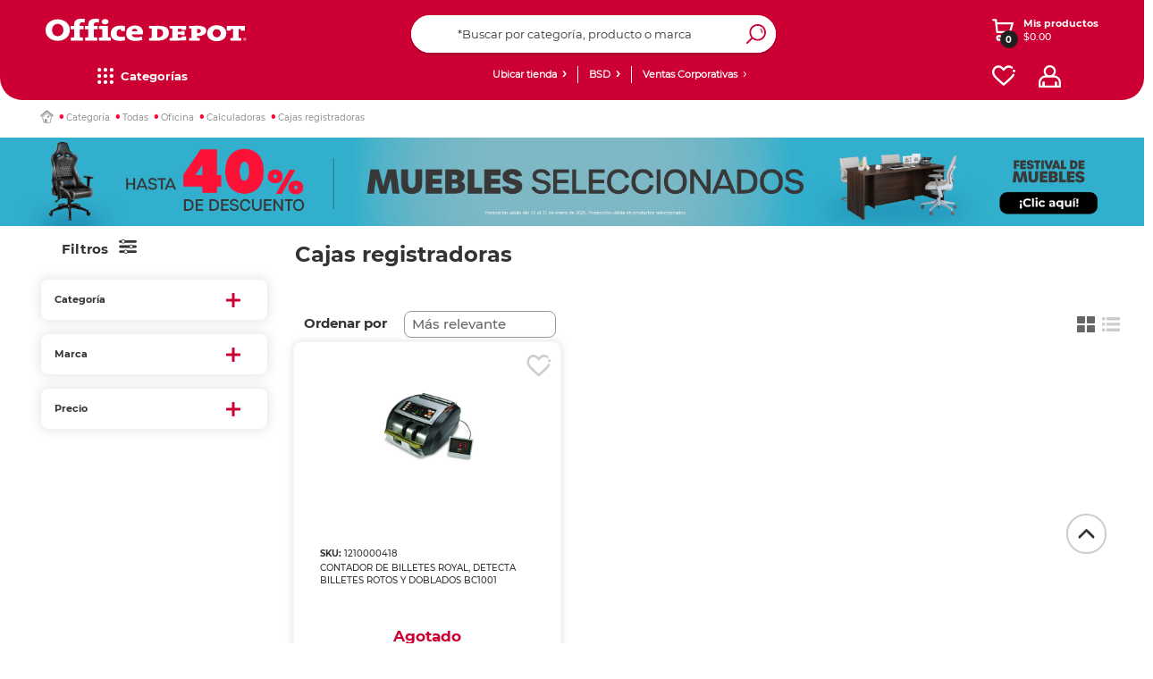

--- FILE ---
content_type: text/html;charset=UTF-8
request_url: https://www.officedepot.com.pa/officedepotPA/en/Cajas-registradoras/c/02-05-05-0
body_size: 57342
content:
<!DOCTYPE html>
<html lang="en">
<head>
    <script type="text/javascript" src="/ruxitagentjs_ICA7NQVfgqrux_10323250822043923.js" data-dtconfig="uam=1|app=c7139323f229ba23|owasp=1|featureHash=ICA7NQVfgqrux|msl=153600|srsr=20000|rdnt=1|uxrgce=1|cuc=mrhr86ao|srms=2,1,0,0%2Ftextarea%2Cinput%2Cselect%2Coption;0%2Fdatalist;0%2Fform%20button;0%2F%5Bdata-dtrum-input%5D;0%2F.data-dtrum-input;1%2F%5Edata%28%28%5C-.%2B%24%29%7C%24%29|mel=100000|expw=1|dpvc=1|lastModification=1768579860687|tp=500,50,0|srbbv=2|agentUri=/ruxitagentjs_ICA7NQVfgqrux_10323250822043923.js|reportUrl=/rb_ccv2-cust-ct23w1-giganteit3-p1|rid=RID_1296032693|rpid=-1111272637|domain=officedepot.com.pa"></script><link rel="preconnect dns-prefetch" href="https://www.googletagmanager.com">
<link rel="preconnect dns-prefetch" href="https://www.google-analytics.com">
<link rel="preconnect dns-prefetch" href="https://ssl.google-analytics.com">
<link rel="preconnect dns-prefetch" href="https://js-agent.newrelic.com">
<link rel="preconnect dns-prefetch" href="https://cdn.glassboxcdn.com">
<link rel="preload" href="/_ui/responsive/theme-officedepot/css/style.css?version=1.0.197" as="style">
<link rel="preload" href="/_ui/responsive/theme-officedepot/css/style-max639.css?version=1.0.197" as="style" media="(max-width: 639px)">
<link rel="preload" href="/_ui/responsive/theme-officedepot/css/style-640.css?version=1.0.197" as="style" media="(min-width: 640px)">
<link rel="preload" href="/_ui/responsive/theme-officedepot/css/style-1024.css?version=1.0.197" as="style" media="(min-width: 1024px)">
<link rel="preload" href="/_ui/responsive/theme-officedepot/css/style-1300.css?version=1.0.197" as="style" media="(min-width: 1300px)">
<link rel="preload" href="/_ui/responsive/theme-officedepot/css/style-1400.css?version=1.0.197" as="style" media="(min-width: 1400px)">
<link rel="preload" href="/_ui/responsive/theme-officedepot/css/style-1750.css?version=1.0.197" as="style" media="(min-width: 1750px)">
<link rel="preload" href="/_ui/responsive/theme-officedepot/css/changes.css?version=1.0.197" as="style">
<link rel="preload" href="/_ui/responsive/common/css/helper.css?version=1.0.197" as="style" media="all"/>
<link rel="preload" href="/_ui/responsive/common/css/buttons.css?version=1.0.197" as="style" media="all"/>
<link rel="preload" href="/_ui/responsive/common/js/jquery-2.1.1.min.js?version=1.0.197" as="script">
<link rel="preload" href="/_ui/responsive/common/bootstrap/dist/js/bootstrap.min.js?version=1.0.197" as="script">
<link rel="preload" href="/_ui/responsive/theme-officedepot/fonts/Lato-Regular.ttf" as="font" crossorigin>
    <link rel="preload" href="/_ui/responsive/theme-officedepot/fonts/Lato-Bold.ttf" as="font" crossorigin>
    <link rel="preload" href="/_ui/responsive/theme-officedepot/fonts/Lato-Light.ttf" as="font" crossorigin>
<link rel="preload" href="/_ui/addons/aplazoaddon/responsive/common/css/aplazoaddon.css"  as="style" media="all"/>
        <link rel="preload" href="/_ui/addons/coppeladdon/responsive/common/css/coppeladdon.css"  as="style" media="all"/>
        <link rel="preload" href="/_ui/addons/emarsysaddon/responsive/common/css/emarsysaddon.css"  as="style" media="all"/>
        <link rel="preload" href="/_ui/addons/kueskiaddon/responsive/common/css/kueskiaddon.css"  as="style" media="all"/>
        <link rel="preload" href="/_ui/addons/membershipaddon/responsive/common/css/membershipaddon.css"  as="style" media="all"/>
        <link rel="preload" href="/_ui/addons/neloaddon/responsive/common/css/neloaddon.css"  as="style" media="all"/>
        <link rel="preload" href="/_ui/addons/occbridgeaddon/responsive/common/css/occbridgeaddon.css"  as="style" media="all"/>
        <link rel="preload" href="/_ui/addons/officedepotblogaddon/responsive/common/css/officedepotblogaddon.css"  as="style" media="all"/>
        <link rel="preload" href="/_ui/addons/officedepotcommonaddon/responsive/common/css/officedepotcommonaddon.css"  as="style" media="all"/>
        <link rel="preload" href="/_ui/addons/officedepotcsaddon/responsive/common/css/officedepotcsaddon.css"  as="style" media="all"/>
        <link rel="preload" href="/_ui/addons/officedepotppacdcpaddon/responsive/common/css/officedepotppacdcpaddon.css"  as="style" media="all"/>
        <link rel="preload" href="/_ui/addons/officedepotpromotionengineaddon/responsive/common/css/officedepotpromotionengineaddon.css"  as="style" media="all"/>
        <link rel="preload" href="/_ui/addons/officedepotscheduledbuy/responsive/common/css/officedepotscheduledbuy.css"  as="style" media="all"/>
        <link rel="preload" href="/_ui/addons/officedepotzipaddon/responsive/common/css/officedepotzipaddon.css"  as="style" media="all"/>
        <link rel="preload" href="/_ui/addons/policyserviceaddon/responsive/common/css/policyserviceaddon.css"  as="style" media="all"/>
        <link rel="preload" href="/_ui/addons/reselleraddon/responsive/common/css/reselleraddon.css"  as="style" media="all"/>
        <link rel="preload" href="/_ui/addons/saleemployeesaddon/responsive/common/css/saleemployeesaddon.css"  as="style" media="all"/>
        <link rel="preload" href="/_ui/addons/searchaddon/responsive/common/css/searchaddon.css"  as="style" media="all"/>
        <link rel="preload" href="/_ui/addons/servicentroaddon/responsive/common/css/servicentroaddon.css"  as="style" media="all"/>
        <link rel="preload" href="/_ui/addons/smarteditaddon/responsive/common/css/smarteditaddon.css"  as="style" media="all"/>
        <link rel="preload" href="/_ui/addons/socialnetworkaddon/responsive/common/css/socialnetworkaddon.css"  as="style" media="all"/>
        <link rel="preload" href="/_ui/addons/speciallistaddon/responsive/common/css/speciallistaddon.css"  as="style" media="all"/>
        <link rel="preload" href="/_ui/addons/threeDomainSecureaddon/responsive/common/css/threeDomainSecureaddon.css"  as="style" media="all"/>
        <link rel="preload" href="/_ui/responsive/theme-officedepot/css/Fonts-face.css?version=1.0.197" as="style" media="all"/>
<link rel="preload" href="/_ui/shared/js/analyticsmediator.js?version=1.0.197" as="script"><script type="text/javascript" src="/_ui/responsive/common/js/jquery-2.1.1.min.js"></script>
	<meta name="google-site-verification" content="xpEtLx1EHHPCjIPCt-IoMKIN3DLPgHweYakQlWHa31s" />
	<meta name="Petal-Search-site-verification" content="c58c85ea85"/>
	<meta name="facebook-domain-verification" content="nhkwiwrfnx6zl7j5euwo4njekzccui" />
	<script src='https://cdn.groupbycloud.com/gb-tracker-client-3.min.js'></script>
<script>

        var gbTracker = new GbTracker("OfficeDepotMX", "DevOfficeDepot");
    
    gbTracker.autoSetVisitor("anonymous");
</script>

<script>
    (function(w,d,s,l,i){w[l]=w[l]||[];w[l].push({'gtm.start':
        new Date().getTime(),event:'gtm.js'});var f=d.getElementsByTagName(s)[0],
    j=d.createElement(s),dl=l!='dataLayer'?'&l='+l:'';j.async=true;j.src=
    'https://www.googletagmanager.com/gtm.js?id='+i+dl;f.parentNode.insertBefore(j,f);
})(window,document,'script','dataLayer','GTM-M7TV7R');
</script>
<noscript>
    <iframe src="https://www.googletagmanager.com/ns.html?id=GTM-M7TV7R" height="0" width="0" style="display:none;visibility:hidden"></iframe>
</noscript>

<script>
    dataLayer = dataLayer || [];
    dataLayer.push({
        'user_id': 'anonymous',
        'user_firstName' : 'Anonymous',
        'user_lastName' : ''
    });

    var user_type = "";
    
            user_type = "anonymous";
        
   dataLayer.push({"user_type": user_type});
</script>

<script>
    
    const userDataEmrs = [{
        'customerEmail' : 'anonymous',
        'customerEngagementEmarsys' : ''
    }];

    const ContactInfo = {
        fieldId: 53851,
        fieldValue: ''
    };
</script>

<!-- Start VWO Async SmartCode -->
    <link rel="preconnect" href="https://dev.visualwebsiteoptimizer.com" />
    <script type='text/javascript' data-cfasync="false" id='vwoCode'>
    window._vwo_code || (function() {
    var account_id=985002,
    version=2.1,
    settings_tolerance=2000,
    hide_element='body',
    hide_element_style = 'opacity:0 !important;filter:alpha(opacity=0) !important;background:none !important;transition:none !important;',
    /* DO NOT EDIT BELOW THIS LINE */
    f=false,w=window,d=document,v=d.querySelector('#vwoCode'),cK='_vwo_'+account_id+'_settings',cc={};try{var c=JSON.parse(localStorage.getItem('_vwo_'+account_id+'_config'));cc=c&&typeof c==='object'?c:{}}catch(e){}var stT=cc.stT==='session'?w.sessionStorage:w.localStorage;code={nonce:v&&v.nonce,use_existing_jquery:function(){return typeof use_existing_jquery!=='undefined'?use_existing_jquery:undefined},library_tolerance:function(){return typeof library_tolerance!=='undefined'?library_tolerance:undefined},settings_tolerance:function(){return cc.sT||settings_tolerance},hide_element_style:function(){return'{'+(cc.hES||hide_element_style)+'}'},hide_element:function(){if(performance.getEntriesByName('first-contentful-paint')[0]){return''}return typeof cc.hE==='string'?cc.hE:hide_element},getVersion:function(){return version},finish:function(e){if(!f){f=true;var t=d.getElementById('_vis_opt_path_hides');if(t)t.parentNode.removeChild(t);if(e)(new Image).src='https://dev.visualwebsiteoptimizer.com/ee.gif?a='+account_id+e}},finished:function(){return f},addScript:function(e){var t=d.createElement('script');t.type='text/javascript';if(e.src){t.src=e.src}else{t.text=e.text}v&&t.setAttribute('nonce',v.nonce);d.getElementsByTagName('head')[0].appendChild(t)},load:function(e,t){var n=this.getSettings(),i=d.createElement('script'),r=this;t=t||{};if(n){i.textContent=n;d.getElementsByTagName('head')[0].appendChild(i);if(!w.VWO||VWO.caE){stT.removeItem(cK);r.load(e)}}else{var o=new XMLHttpRequest;o.open('GET',e,true);o.withCredentials=!t.dSC;o.responseType=t.responseType||'text';o.onload=function(){if(t.onloadCb){return t.onloadCb(o,e)}if(o.status===200||o.status===304){_vwo_code.addScript({text:o.responseText})}else{_vwo_code.finish('&e=loading_failure:'+e)}};o.onerror=function(){if(t.onerrorCb){return t.onerrorCb(e)}_vwo_code.finish('&e=loading_failure:'+e)};o.send()}},getSettings:function(){try{var e=stT.getItem(cK);if(!e){return}e=JSON.parse(e);if(Date.now()>e.e){stT.removeItem(cK);return}return e.s}catch(e){return}},init:function(){if(d.URL.indexOf('__vwo_disable__')>-1)return;var e=this.settings_tolerance();w._vwo_settings_timer=setTimeout(function(){_vwo_code.finish();stT.removeItem(cK)},e);var t;if(this.hide_element()!=='body'){t=d.createElement('style');var n=this.hide_element(),i=n?n+this.hide_element_style():'',r=d.getElementsByTagName('head')[0];t.setAttribute('id','_vis_opt_path_hides');v&&t.setAttribute('nonce',v.nonce);t.setAttribute('type','text/css');if(t.styleSheet)t.styleSheet.cssText=i;else t.appendChild(d.createTextNode(i));r.appendChild(t)}else{t=d.getElementsByTagName('head')[0];var i=d.createElement('div');i.style.cssText='z-index: 2147483647 !important;position: fixed !important;left: 0 !important;top: 0 !important;width: 100% !important;height: 100% !important;background: white !important;display: block !important;';i.setAttribute('id','_vis_opt_path_hides');i.classList.add('_vis_hide_layer');t.parentNode.insertBefore(i,t.nextSibling)}var o=window._vis_opt_url||d.URL,s='https://dev.visualwebsiteoptimizer.com/j.php?a='+account_id+'&u='+encodeURIComponent(o)+'&vn='+version;if(w.location.search.indexOf('_vwo_xhr')!==-1){this.addScript({src:s})}else{this.load(s+'&x=true')}}};w._vwo_code=code;code.init();})();
    </script>
    <!-- End VWO Async SmartCode -->
<script defer src="https://www.googleoptimize.com/optimize.js?id=OPT-TXC2FHR"></script>
<script type="text/javascript" src="/_ui/shared/js/analyticsmediator.js"></script>
<script type="text/javascript">
        /* Google Analytics */
        $(function ()  {
            var googleAnalyticsTrackingId = 'your_google_analytics_tracking_id';
            var _gaq = _gaq || [];
            _gaq.push(['_setAccount', googleAnalyticsTrackingId]);

            

                    _gaq.push(['_trackPageview']);
                


            function trackAddToCart_google(productCode, quantityAdded) {
                _gaq.push(['_trackEvent', 'Cart', 'AddToCart', productCode, quantityAdded]);
            }

            function trackUpdateCart(productCode, initialQuantity, newQuantity) {
                if (initialQuantity != newQuantity) {
                    if (initialQuantity > newQuantity) {
                        _gaq.push(['_trackEvent', 'Cart', 'RemoveFromCart', productCode, initialQuantity - newQuantity]);
                    } else {
                        _gaq.push(['_trackEvent', 'Cart', 'AddToCart', productCode, newQuantity - initialQuantity]);
                    }
                }
            }

            function trackRemoveFromCart(productCode, initialQuantity) {
                _gaq.push(['_trackEvent', 'Cart', 'RemoveFromCart', productCode, initialQuantity]);
            }

            window.mediator.subscribe('trackAddToCart', function(data) {
                if (data.productCode && data.quantity)
                {
                    trackAddToCart_google(data.productCode, data.quantity);
                }
            });

            window.mediator.subscribe('trackUpdateCart', function(data) {
                if (data.productCode && data.initialCartQuantity && data.newCartQuantity)
                {
                    trackUpdateCart(data.productCode, data.initialCartQuantity, data.newCartQuantity);
                }
            });

            window.mediator.subscribe('trackRemoveFromCart', function(data) {
                if (data.productCode && data.initialCartQuantity)
                {
                    trackRemoveFromCart(data.productCode, data.initialCartQuantity);
                }
            });
        });
    </script>
<script type="text/javascript">
  		!function (w, d, t) {
  		  w.TiktokAnalyticsObject=t;var ttq=w[t]=w[t]||[];
  		  ttq.methods=["page","track","identify","instances","debug","on","off","once","ready","alias","group","enableCookie","disableCookie"],ttq.setAndDefer=function(t,e){t[e]=function(){
  		  t.push([e].concat(Array.prototype.slice.call(arguments,0)))}};
  		  for(var i=0;i<ttq.methods.length;i++)
  		  ttq.setAndDefer(ttq,ttq.methods[i]);
  		  ttq.instance=function(t){for(var e=ttq._i[t]||[],n=0;n<ttq.methods.length;n++)ttq.setAndDefer(e,ttq.methods[n]);return e},ttq.load=function(e,n){var i="https://analytics.tiktok.com/i18n/pixel/events.js";
  		  ttq._i=ttq._i||{},ttq._i[e]=[],ttq._i[e]._u=i,ttq._t=ttq._t||{},ttq._t[e]=+new Date,ttq._o=ttq._o||{},ttq._o[e]=n||{};
  		  n=document.createElement("script");
  		  n.type="text/javascript",n.async=!0,n.src=i+"?sdkid="+e+"&lib="+t;
  		  e=document.getElementsByTagName("script")[0];
  		  e.parentNode.insertBefore(n,e)
  		  };
  		  ttq.load('C9OLHSRC77U8C02R94R0');
  		  ttq.page();
  		}(window, document, 'ttq');
  	</script>
	<title> Cajas registradoras | Office Depot Panam&aacute;</title>
	<meta http-equiv="Content-Type" content="text/html; charset=utf-8">
	<meta http-equiv="X-UA-Compatible" content="IE=edge">
	<meta charset="utf-8">
	<meta name="viewport" content="width=device-width, initial-scale=1">
 	<meta name="keywords">
<meta name="description">
<meta name="robots" content="index,follow">
<link rel="shortcut icon" type="image/x-icon" media="all" href="/_ui/responsive/theme-officedepot/images/favicon.ico" />
    <link rel="stylesheet" type="text/css" media="all" href="/_ui/responsive/common/css/helper.css?version=1.0.197"/>
		<link rel="stylesheet" type="text/css" media="all" href="/_ui/responsive/common/css/buttons.css?version=1.0.197"/>
		<link rel="stylesheet" type="text/css" media="all" href="/_ui/responsive/theme-officedepot/css/Fonts-face.css?version=1.0.197"/>

		<link rel="stylesheet" type="text/css" media="all" href="/_ui/responsive/common/css/frontend/swiper5.min.css?version=1.0.197" />

		<link rel="stylesheet" type="text/css" media="all" href="/_ui/responsive/theme-officedepot/css/style.css?version=1.0.197"/>

		<link rel="stylesheet" type="text/css" media="all" href="/_ui/responsive/theme-officedepot/css/layout.css?version=1.0.197"/>
		<link rel="stylesheet" type="text/css" media="all" href="/_ui/responsive/theme-officedepot/css/productGridPage.css?version=1.0.197"/>
				<link rel="stylesheet" type="text/css" media="all" href="/_ui/responsive/theme-officedepot/css/productGridPage-ca.css?version=1.0.197"/>
				<link rel="stylesheet" type="text/css" media="all" href="/_ui/responsive/theme-officedepot/css/grid-pa.css?version=1.0.197"/>
				<link rel="stylesheet" type="text/css" media="(max-width: 639px)" href="/_ui/responsive/theme-officedepot/css/style-max639.css?version=1.0.197"/>
		<link rel="stylesheet" type="text/css" media="(min-width: 640px)" href="/_ui/responsive/theme-officedepot/css/style-640.css?version=1.0.197"/>
			<link rel="stylesheet" type="text/css" media="(min-width: 1024px)" href="/_ui/responsive/theme-officedepot/css/style-1024.css?version=1.0.197"/>
			<link rel="stylesheet" type="text/css" media="(min-width: 1300px)" href="/_ui/responsive/theme-officedepot/css/style-1300.css?version=1.0.197"/>
			<link rel="stylesheet" type="text/css" media="(min-width: 1400px)" href="/_ui/responsive/theme-officedepot/css/style-1400.css?version=1.0.197"/>
			<link rel="stylesheet" type="text/css" media="(min-width: 1750px)" href="/_ui/responsive/theme-officedepot/css/style-1750.css?version=1.0.197"/>
			<link rel="stylesheet" type="text/css" media="all" href="/_ui/responsive/theme-officedepot/css/changes.css"/>
		<link rel="stylesheet" type="text/css" media="all" href="/_ui/addons/aplazoaddon/responsive/common/css/aplazoaddon.css"/>
				<link rel="stylesheet" type="text/css" media="all" href="/_ui/addons/coppeladdon/responsive/common/css/coppeladdon.css"/>
				<link rel="stylesheet" type="text/css" media="all" href="/_ui/addons/emarsysaddon/responsive/common/css/emarsysaddon.css"/>
				<link rel="stylesheet" type="text/css" media="all" href="/_ui/addons/kueskiaddon/responsive/common/css/kueskiaddon.css"/>
				<link rel="stylesheet" type="text/css" media="all" href="/_ui/addons/membershipaddon/responsive/common/css/membershipaddon.css"/>
				<link rel="stylesheet" type="text/css" media="all" href="/_ui/addons/neloaddon/responsive/common/css/neloaddon.css"/>
				<link rel="stylesheet" type="text/css" media="all" href="/_ui/addons/occbridgeaddon/responsive/common/css/occbridgeaddon.css"/>
				<link rel="stylesheet" type="text/css" media="all" href="/_ui/addons/officedepotblogaddon/responsive/common/css/officedepotblogaddon.css"/>
				<link rel="stylesheet" type="text/css" media="all" href="/_ui/addons/officedepotcommonaddon/responsive/common/css/officedepotcommonaddon.css"/>
				<link rel="stylesheet" type="text/css" media="all" href="/_ui/addons/officedepotcsaddon/responsive/common/css/officedepotcsaddon.css"/>
				<link rel="stylesheet" type="text/css" media="all" href="/_ui/addons/officedepotppacdcpaddon/responsive/common/css/officedepotppacdcpaddon.css"/>
				<link rel="stylesheet" type="text/css" media="all" href="/_ui/addons/officedepotpromotionengineaddon/responsive/common/css/officedepotpromotionengineaddon.css"/>
				<link rel="stylesheet" type="text/css" media="all" href="/_ui/addons/officedepotscheduledbuy/responsive/common/css/officedepotscheduledbuy.css"/>
				<link rel="stylesheet" type="text/css" media="all" href="/_ui/addons/officedepotzipaddon/responsive/common/css/officedepotzipaddon.css"/>
				<link rel="stylesheet" type="text/css" media="all" href="/_ui/addons/policyserviceaddon/responsive/common/css/policyserviceaddon.css"/>
				<link rel="stylesheet" type="text/css" media="all" href="/_ui/addons/reselleraddon/responsive/common/css/reselleraddon.css"/>
				<link rel="stylesheet" type="text/css" media="all" href="/_ui/addons/saleemployeesaddon/responsive/common/css/saleemployeesaddon.css"/>
				<link rel="stylesheet" type="text/css" media="all" href="/_ui/addons/searchaddon/responsive/common/css/searchaddon.css"/>
				<link rel="stylesheet" type="text/css" media="all" href="/_ui/addons/smarteditaddon/responsive/common/css/smarteditaddon.css"/>
				<link rel="stylesheet" type="text/css" media="all" href="/_ui/addons/socialnetworkaddon/responsive/common/css/socialnetworkaddon.css"/>
				<link rel="stylesheet" type="text/css" media="all" href="/_ui/addons/threeDomainSecureaddon/responsive/common/css/threeDomainSecureaddon.css"/>
				<script type="text/javascript" src="/_ui/responsive/common/js/frontend/swiper5.min.js?version=1.0.197"></script>

	<script type="text/javascript" src="/_ui/responsive/common/bootstrap/dist/js/bootstrap.min.js"></script>

	<link rel="canonical" href="/officedepotPA/en/Cajas-registradoras/c/02-05-05-0?" />
	<script src="https://www.artfut.com/static/tagtag.min.js?campaign_code=aea094a120" async></script>

	<script type='text/javascript' id='vwoCode'>

		window._vwo_code || (function () {

			var account_id = 985761,
					version = 2.1,
					settings_tolerance = 2000,
					hide_element = 'body',
					hide_element_style = 'opacity:0 !important;filter:alpha(opacity=0) !important;background:none !important;transition:none !important;',
					/* DO NOT EDIT BELOW THIS LINE */
					f = false, w = window, d = document, v = d.querySelector('#vwoCode'), cK = '_vwo_' + account_id + '_settings', cc = {}; try { var c = JSON.parse(localStorage.getItem('_vwo_' + account_id + '_config')); cc = c && typeof c === 'object' ? c : {} } catch (e) { } var stT = cc.stT === 'session' ? w.sessionStorage : w.localStorage; code = { nonce: v && v.nonce, use_existing_jquery: function () { return typeof use_existing_jquery !== 'undefined' ? use_existing_jquery : undefined }, library_tolerance: function () { return typeof library_tolerance !== 'undefined' ? library_tolerance : undefined }, settings_tolerance: function () { return cc.sT || settings_tolerance }, hide_element_style: function () { return '{' + (cc.hES || hide_element_style) + '}' }, hide_element: function () { if (performance.getEntriesByName('first-contentful-paint')[0]) { return '' } return typeof cc.hE === 'string' ? cc.hE : hide_element }, getVersion: function () { return version }, finish: function (e) { if (!f) { f = true; var t = d.getElementById('_vis_opt_path_hides'); if (t) t.parentNode.removeChild(t); if (e) (new Image).src = 'https://dev.visualwebsiteoptimizer.com/ee.gif?a=' + account_id + e } }, finished: function () { return f }, addScript: function (e) { var t = d.createElement('script'); t.type = 'text/javascript'; if (e.src) { t.src = e.src } else { t.text = e.text } v && t.setAttribute('nonce', v.nonce); d.getElementsByTagName('head')[0].appendChild(t) }, load: function (e, t) { var n = this.getSettings(), i = d.createElement('script'), r = this; t = t || {}; if (n) { i.textContent = n; d.getElementsByTagName('head')[0].appendChild(i); if (!w.VWO || VWO.caE) { stT.removeItem(cK); r.load(e) } } else { var o = new XMLHttpRequest; o.open('GET', e, true); o.withCredentials = !t.dSC; o.responseType = t.responseType || 'text'; o.onload = function () { if (t.onloadCb) { return t.onloadCb(o, e) } if (o.status === 200 || o.status === 304) { _vwo_code.addScript({ text: o.responseText }) } else { _vwo_code.finish('&e=loading_failure:' + e) } }; o.onerror = function () { if (t.onerrorCb) { return t.onerrorCb(e) } _vwo_code.finish('&e=loading_failure:' + e) }; o.send() } }, getSettings: function () { try { var e = stT.getItem(cK); if (!e) { return } e = JSON.parse(e); if (Date.now() > e.e) { stT.removeItem(cK); return } return e.s } catch (e) { return } }, init: function () { if (d.URL.indexOf('__vwo_disable__') > -1) return; var e = this.settings_tolerance(); w._vwo_settings_timer = setTimeout(function () { _vwo_code.finish(); stT.removeItem(cK) }, e); var t; if (this.hide_element() !== 'body') { t = d.createElement('style'); var n = this.hide_element(), i = n ? n + this.hide_element_style() : '', r = d.getElementsByTagName('head')[0]; t.setAttribute('id', '_vis_opt_path_hides'); v && t.setAttribute('nonce', v.nonce); t.setAttribute('type', 'text/css'); if (t.styleSheet) t.styleSheet.cssText = i; else t.appendChild(d.createTextNode(i)); r.appendChild(t) } else { t = d.getElementsByTagName('head')[0]; var i = d.createElement('div'); i.style.cssText = 'z-index: 2147483647 !important;position: fixed !important;left: 0 !important;top: 0 !important;width: 100% !important;height: 100% !important;background: white !important;'; i.setAttribute('id', '_vis_opt_path_hides'); i.classList.add('_vis_hide_layer'); t.parentNode.insertBefore(i, t.nextSibling) } var o = window._vis_opt_url || d.URL, s = 'https://dev.visualwebsiteoptimizer.com/j.php?a=' + account_id + '&u=' + encodeURIComponent(o) + '&vn=' + version; if (w.location.search.indexOf('_vwo_xhr') !== -1) { this.addScript({ src: s }) } else { this.load(s + '&x=true') } } }; w._vwo_code = code; code.init();
		})();
	</script>

	</head>

<body class="page-productGrid pageType-CategoryPage template-pages-category-productGridPage  smartedit-page-uid-productGrid smartedit-page-uuid-eyJpdGVtSWQiOiJwcm9kdWN0R3JpZCIsImNhdGFsb2dJZCI6Im9mZmljZWRlcG90UEFDb250ZW50Q2F0YWxvZyIsImNhdGFsb2dWZXJzaW9uIjoiT25saW5lIn0= smartedit-catalog-version-uuid-officedepotPAContentCatalog/Online  language-en">
	<main data-currency-iso-code="USD">
			<a href="#skip-to-content" class="skiptocontent" data-role="none">Saltar el contenido</a>
			<a href="#skiptonavigation" class="skiptonavigation" data-role="none">Saltar el menu de navegación</a>

			<div class="yCmsContentSlot container">
<div class="content"><style type="text/css">


button#pO {
  color: transparent;     /* Oculta el texto real */
  position: relative;
  height: 85px;
  border-radius: 50px;
  font-size: 21px;
  display: flex;
  align-items: center;
  justify-content: center;
  text-align: center;
  cursor: pointer;
}

button#pO::after {
  content: "Clic aquí para finalizar compra";  /* Texto simulado */
  color: #fff;
  position: absolute;
  width: 100%;
  text-align: center;
  pointer-events: none; /* Asegura que los clics sigan funcionando */
}
</style></div><div class="content"><script id="mcjs">!function(c,h,i,m,p){m=c.createElement(h),p=c.getElementsByTagName(h)[0],m.async=1,m.src=i,p.parentNode.insertBefore(m,p)}(document,"script","https://chimpstatic.com/mcjs-connected/js/users/b904fbe43f7c9da086656b78a/96b6cb89b202cac94b56bda9b.js");</script></div><div class="content"><p><style type="text/css">
.kueski-nelo-cnt{
    display: none !important;
  }
   @media(min-width:1024px){
	.container_user_cart_logos {
		flex: 2 1 0px;
	}
	#logo {
		flex: 5 1 0px;
	}
	.container_user_cart_logos {
		flex: 1 1 0px;
	}
	#logo {
		flex: 3 1 0px;
	}
	.container_user_cart_logos {
		flex: 2 1 0px;
	}
	.cont_pyme_desk_link {
		flex: 1 1 0px;
	}
	.cnt_headerlinks{
		flex: 3 1 0px;
	}
	.cnt_factura,.tienda-hdr,.cont_ventas{
		flex: 1 1 0px;
	}
	.content-site-search {
		flex: 1 1 0px;
	}
	.cnt-link-header {
		flex: 2 1 0px;
	}
}
</style></p></div><div class="content"><style type="text/css">.sku-detail .productCode {
    font-family: 'Montserrat-Medium';
}

span.negritaOD {
    font-weight: bold;
    color: #000 !important;
}

div#opcionalPA1 {
    float: left;
    padding: 0;
    width: 100%;
}

div#opcionalPA2 {
    float: left;
    padding: 0;
    width: 100%;
}


/*css carrousel principal redondear esquinas*/
#swiper-showcase-homev2 .swiper-showcase-2022 .swiper-wrapper .swiper-slide a img {

    border-radius: 15px;
}

.row.dflex.one {
    border-radius: 15px;
}

/*css carrousel principal redondear esquinas FIN*/

</style></div><div class="content"><style type="text/css">



/*ajuste altura height grid productos */
@media screen and (min-width: 640px) {
    .product__grid .product-cnt {
        height: 515px;
    }
}

@media screen and (min-width: 1300px) {
    .product__grid .product-cnt {
        height: 460px;
    }
}

/*ajuste altura height grid productos fin*/


/*ocultar boton cupones*/
.cart-voucher div#accordion {
    display: none;
}
/*ocultar boton cupones fin*/

.js-mainHeader .mobile__nav__row--table {
    top: 0;
}
.footer-linkedin-logo {
    background: url(/medias/linkedin.png?context=bWFzdGVyfHJvb3R8ODc2M3xpbWFnZS9wbmd8aDQ4L2g4OC8xMTE1Njk2NDM0MzgzOC9saW5rZWRpbi5wbmd8NzI4YzRlOGY1ODZmZmZkNTA1MjNjNWU2NmM5MjljNzcyNTMzZTM3YzdjZjQ0YTRjMTcxMDJjYzBlYWFhMzljZQ
) center no-repeat;
    height: 20px;
    width: 20px;
    display: block;
    background-size: 100% 100%;
}

#footer-body .footer-logos-cnt .soc-net-logos-cnt .footer-tiktok-logo {
    background: url(https://www.officedepot.com.pa/medias/od-Tiktok.svg?context=bWFzdGVyfHJvb3R8MTk3NnxpbWFnZS9zdmcreG1sfGhlMy9oN2EvMTA4Mjk4NDkxNjU4NTQvb2RfVGlrdG9rLnN2Z3w5OWRkM2RkN2I4NGNmOTY2ODFhYzAwYzIxMzg3YjQ2ZjM1ZGEzNDE2ZGM0ZDdhZTM4NTA3YjJlYTBkOWJlZmM2) center no-repeat;
    height: 20px;
    width: 20px;
}

#footer-body .footer-logos-cnt .soc-net-logos-cnt .footer-tw-logo {
    background: url(https://www.officedepot.com.pa/medias/twitter-x-NGO1.png?context=bWFzdGVyfHJvb3R8MjQ1fGltYWdlL3BuZ3xoYWMvaGY0LzEyMDIzNzM4MzAyNDk0L3R3aXR0ZXIteC1OR08xLnBuZ3xiODU4M2M1Nzg2MGMzMDRiMjVjMTYzMjdmZGZiMTljMmViMjg4MTYyNmI3N2ZjYTdmZDJmMTE1NDhiYjI0OWE5) center no-repeat;

}

/*CSS detalle producto caja titulo descripcion e imagen*/


@media (min-width: 1750px) {
    .cnt-gallery-detail .container-img-2022 .image-gallery {
        left: 115px;
    }
}

.detailTable, tr {
    border-radius: 7px;
}


.breadcrumb-section {
    top: 0% !important;
}
/*CSS detalle producto caja titulo descripcion FIN*/


/*CSS Rediseño header OD*/
@media screen and (min-width: 1024px) {
    .js-mainHeader .navigationbar-container {
    height: 45px;
    }

    .mainHeader-general .navbar-theme .navbar-ul {
    margin: 8px 0;
    }

    .js-mainHeader .js-ui-front {
    top: -5px;
    }

    .mainHeader-general .navbar-theme .navbar-ul .navbar-primary {
    margin: -10px auto;
    }

    nav.navigationbar-container {
    border-radius: 0 0 25px 25px;
    width: 100%;
    float: left;
}
}


.js-mainHeader .mobile__nav__row--table {
    border-radius: 0 0 10px 10px;
}
/*CSS Rediseño header OD FIN*/




/*CSS CATEGORIA NUEVA DE EMPAQUE*/

.icon-back.icon02-14-0-0 {
    background-image: url(https://www.officedepot.com.pa/medias/02-14-0-0-gris.svg?context=bWFzdGVyfHJvb3R8Mzk4MHxpbWFnZS9zdmcreG1sfGgzOS9oMDkvMTIwMzE0NjU0MjI4NzgvMDItMTQtMC0wX2dyaXMuc3ZnfDA4ZDAwMWI1NWRlM2ExNWIyMTQ0MGFhNTg0OGI2ZTg0YWMzMzEyMjJkOTAwY2Y3YjFiNWE0ZGJiODRjMGYzODc);
    background-repeat: no-repeat;
    background-position: center center;
}

.icon-back.icon02-14-0-0_color {
      background-image: url(https://www.officedepot.com.pa/medias/02-14-0-0-rojo.svg?context=bWFzdGVyfHJvb3R8MzgyOHxpbWFnZS9zdmcreG1sfGhhYi9oNjgvMTIwMzE0NjYxMTEwMDYvMDItMTQtMC0wX3Jvam8uc3ZnfDliMGJkNTg2YTE2YTkxMTIyZmIzMTEzYjE5NzE5NzhjMGJlNDc5OTAwZjVjOTU2OTlmZjkyMjRlMTVmOTcyZmU);
    background-repeat: no-repeat;
    background-position: center center;
}
/*CSS CATEGORIA NUEVA DE EMPAQUE FIN*/




/*css para menu mobile iconos*/
@media (max-width: 1023px){
.icon-item-cat-navigationNode_00000X6G {
  background: url('/_ui/responsive/theme-officedepot/images/header-footer/header2022/iconsCats/01-0-0-0_color.svg') center no-repeat !important;
}

.icon-item-cat-navigationNode_00000X6H {
  background: url('/_ui/responsive/theme-officedepot/images/header-footer/header2022/iconsCats/02-0-0-0_color.svg') center no-repeat !important;
}

.icon-item-cat-navigationNode_00000X6I {
  background: url('/_ui/responsive/theme-officedepot/images/header-footer/header2022/iconsCats/06-0-0-0_color.svg') center no-repeat !important;
}

.icon-item-cat-navigationNode_00000X6J {
  background: url('/_ui/responsive/theme-officedepot/images/header-footer/header2022/iconsCats/04-0-0-0_color.svg') center no-repeat !important;

}

.icon-item-cat-navigationNode_00000X6K {
  background: url('/_ui/responsive/theme-officedepot/images/header-footer/header2022/iconsCats/03-0-0-0_color.svg') center no-repeat !important;

}

.icon-item-cat-navigationNode_00000X6N {
  background: url('/_ui/responsive/theme-officedepot/images/header-footer/header2022/iconsCats/07-0-0-0_color.svg') center no-repeat !important;

}

.icon-item-cat-navigationNode_00000X6L {
  background: url('/_ui/responsive/theme-officedepot/images/header-footer/header2022/iconsCats/05-0-0-0_color.svg') center no-repeat !important;

}

.icon-item-cat-navigationNode_00000X6M {
  background: url('/_ui/responsive/theme-officedepot/images/header-footer/header2022/iconsCats/10-0-0-0_color.svg') center no-repeat !important;

}

}

/*css para ocultar texto del buscador */
div#divTextBusq {
    display: none;
}
/*Fin css para ocultar texto del buscador */


/*css arregla maqueta de footer dentro del perfil de pagina - area de facturacion*/
footer #footerOD {
    position: relative;
    display: initial;
}
/*css arregla maqueta de footer dentro del perfil de pagina - area de facturacion fin*/




/*Css ocultar botones de menu en page profile*/

.nav-menu-myAccount li:nth-child(10) {
    display: none;
}

.nav-menu-myAccount li:nth-child(3) {
    display: none;
}
/*Css ocultar botones de menu en page profile fin */


button.tawk-custom-color.tawk-custom-border-color.tawk-button {
    font-size: 20px!important;
}


/* Portrait css para arrow del footer */
@media only screen 
  and (min-device-width: 375px) 
  and (max-device-width: 812px) 
  and (-webkit-min-device-pixel-ratio: 3)
  and (orientation: portrait) { 

.button-goUp-cnt {
    display: inherit!important;
     bottom: 28px !important;
}


}

.button-goUp-cnt {
    float: left !important;
    display: block !important;
    position: relative !important;
}
/* Portrait css para arrow del footer  FIN*/



/*Css para darle ancho completo al logo de officedepot en mobile*/

.js-mainHeader #logo {
    width: 100%;
}

/*Css para darle ancho completo al logo de officedepot en mobile fin*/





/*css para reubicar buscador y menu central de header*/

@media screen and (min-width: 1024px) {
    .js-mainHeader .js-ui-front {
        top: -50px;
        max-width: 85%;
        width: 100%;
        left: 55%;
        transform: translateX(-50%);
    }
}
.cont-desk-espacio.hidden-xs.hidden-sm {
    position: relative;
    top: 50px;
    z-index: 99;
}
.ui-autocomplete {
    width: 95% !important;
    left: 2% !important;
}

/*css para reubicar buscador y menu central de header FIN*/





/*Css para darle ancho completo y el texto a la izquierda descripcion bullets de single de articulos*/
td.cnt-title-grisOD.grisOD {
    width: 100%;
    float: left;
    text-align: left;
    display: block;
}
/*Css para darle ancho completo y el texto a la izquierda descripcion bullets de single de articulos Fin*/


/*estilo boton pickup blanco */
.cont-pickup-btn .btn-white-theme {
    box-shadow: 2px 2px 5px #c3c3c3;
}
.cnt-pickup-in-store-button .btn-white-theme{
    box-shadow: 2px 2px 5px #c3c3c3;
}
/*estilo boton pickup blanco fin*/




</style></div><div class="content"><style>
/*OFF HEADER Codigo Postal*/
.container_location_logos_cp {
	display: none;
}
</style></div></div><header class="js-mainHeader mainHeader-general cont-fixed site-officedepotPA">
			<div class="content-header">
				<meta name="msvalidate.01" content="27CCD7B83AF7DC5D7AAA98D25F4D398B" />
				<div id="customerEmarsys" style="display:none;">anonymous</div>
				<div id="customerEngagementEmarsys" style="display:none;"></div>
				<nav class="navigation navigation--middle js-navigation--middle">
					<div class="container-fluid">
						<div class="content-header-mobile">
							<div class="mobile__nav__row mobile__nav__row--table">
								<div class="mobile__nav__row--table-group">
									<div class="mobile__nav__row--table-row">
										<div class="mobile_logo_menu_cart">
											<div class="mobile__nav__row--table-cell mobile__nav__row--seperator js-category-desk" onclick="">
												<div class="space-for-menu-btn-mobile">
														<div class="menu-ham-logo"></div>
													</div>
												</div>
											<div class="container-tooltip d-none-lg container_enlaceservice">
												<a  href="https://www.officedepot.com.mx/officedepot/en/poliza-de-servicio">
													<img class="enlaceservice" src="/_ui/responsive/theme-officedepot/images/header-footer/header2022/Cat_ casco.svg" alt="Imagen servios de instalacion">
												</a>
												<div class="tooltip-tips service">
													<div class="font-bold title"><label class="icon-tips"></label>Office Tips</div>
													<span>Conoce nuestros</span>
													<span>&quot;<span class="font-bold" style="color: #C03;">Nuevos servicios</span>&quot;</span>
												</div>
											</div>
											<div id="logo" class="branding-mobile logo-sm-service">
												<div class="hidden-md hidden-lg js-mobile-logo">
													<a href="/">
														<img src="/_ui/responsive/theme-officedepot/images/header-footer/Logo Office Depot.svg" alt="officedepot">
													</a>
												</div>
												<div class="nav__left js-mobile-logo js-site-logo hidden-xs hidden-sm">
													<div class="yCmsComponent yComponentWrapper">
<div class="banner__component banner">
	<a href="/officedepotPA/en/">
				<img title="LG_OfficeDepot_FFFFFF.svg" alt="LG_OfficeDepot_FFFFFF.svg" src="/medias/LG-OfficeDepot-FFFFFF.svg?context=[base64]">
			</a>
		</div></div></div>
											</div>
											<div class="cont-desk-espacio hidden-xs hidden-sm">

												<li class="item-menu-primary item-menu-primary-link">
													<a class="item_link-primary title-item-menu" href="/officedepotPA/en/store-finder">
														<div class="img-pyme-myacount">
															Ubicar tienda
														</div>
													</a>
												</li>

												<li class="item-menu-primary item-menu-primary-link item-menu-corporateSales">
														<a class="principalItemLink-prim title-item-menu" href="https://bsd.officedepot.com.pa/OnlineStore/BSDLogin/SelfLogin.do" target="_blank" rel="nofollow">
															<div class="img-pyme-myacount">
																Ventas Corporativas
															</div>
														</a>
													</li>
												</div>
											<div class="container_user_cart_logos">
												<div class="content-minicart">
													<div class="yCmsContentSlot componentContainer">
<div class="yCmsComponent mobile__nav__row--table-cell">
<div class="nav-cart">
			<a 	href="/officedepotPA/en/cart"
				  class="mini-cart-link js-mini-cart-link"
				  data-url="/officedepotPA/en/"
				  data-mini-cart-url="/officedepotPA/en/cart/rollover/MiniCart"
				  data-mini-cart-refresh-url="/officedepotPA/en/cart/miniCart/SUBTOTAL"
				  data-mini-cart-name="Mi Carrito"
				  data-mini-cart-empty-name="Carrito vacío"
				  data-mini-cart-items-text=""
			>
				<div class="mini-cart-icon">
					<div class="carritoCompra">
						<div class="glyphicon-carrito"></div>
						<div class="mini-cart-count js-mini-cart-count">
									<span class="nav-items-total">0</span>
							</div>
						</div>
					<div id="txtCart" class="hidden-sm hidden-xs">
						<span>Mis productos</span>
						<div class="mini-cart-price js-mini-cart-price hidden-xs hidden-sm">
											$0.00<br/>
										</div>
									</div>
				</div>
			</a>
		</div>
		<div class="mini-cart-container js-mini-cart-container"></div>
	</div></div></div>
												<div class="cont-profile-m">
													<div class="cnt-logo-user">
															<div class="d-miCuenta">
																<a href="/officedepotPA/en/login" aria-label="login">
																	<div class="imgCuenta"></div>
																	<div class="hidden-sm hidden-xs">&nbsp;&nbsp;Iniciar sesi&oacute;n</div>
																</a>
															</div>
															<div class="hidden-xs hidden-sm js-secondaryNavAccount col-xs-12 sin-padding" id="accNavComponentDesktopOne">
																<ul class="nav__links">
																</ul>
															</div>
														</div>
													</div>
											</div>
										</div>
										<div class="container-site-search margen-mobil">
											<div class="site-search">
												<div class="yCmsComponent">
<script>
    // Make search ID available globally for JavaScript beacon calls
    window.searchIdProvider = "115934902911258325";
</script>

<script>
	function onClickSearchDataLayer() {
		var busq = $('#js-site-search-input').val();
		
        var correctedQuery=$('.breadcrumb').find('.breadcrumb_category').text();
        gbTracker.sendSearchEvent({
            "search":{
                "id":"115934902911258325",
                "query":correctedQuery,
                "originalQuery":busq,
                "correctedQuery":correctedQuery,
                "totalRecordCount":"1",
                "pageInfo":{
                    "recordStart":1,
                    "recordEnd":0
                },
                "origin":{
                    "search":true,
                    "sayt":false,
                    "navigation":false,
                    "autosearch":false,
                    "collectionSwitcher":false,
                    "dym":false,
                    "recommendations":false
                }
            }
        });
	}

	function SearchSAYT(){
        var busq = $('#js-site-search-input').val();
        gbTracker.sendSearchEvent({
            "search":{
                "id":"115934902911258325",
                "query":busq,
                "originalQuery":busq,
                "correctedQuery":busq,
                "totalRecordCount":"1",
                "pageInfo":{
                    "recordStart":1,
                    "recordEnd":0
                },
                "origin":{
                    "search":false,
                    "sayt":true,
                    "navigation":false,
                    "autosearch":false,
                    "collectionSwitcher":false,
                    "dym":false,
                    "recommendations":false
                }
            }
        });
    }

    /**
     *
     * La funcion searchDataLayer agrega dos eventos, click y keyup para ejecutar el
     * envio del parametro de busqueda en el componente searchField a datalayer.
     * En el evento keyup se valida que la tecla presionada sea ENTER para realizar 
     * el envio de del parametro de busqueda.
     *  
     **/
    function searchDataLayer() {

        //Boton de busqueda
        const btnSearch = document.getElementById("js_search_button");
        //Campo de busqueda
        const searchField = document.getElementById("js-site-search-input");

        //Evento en boton de busqueda
        btnSearch.addEventListener('click', (e) => {
            const search = searchField.value;
            console.log("Data Layer event search...");
            dataLayer.push({
                'event': 'search',
                'search_term': search
            });
            
            // Track search event for error pages or general search
            if (typeof gbTracker !== 'undefined' && gbTracker.sendSearchEvent) {
                gbTracker.sendSearchEvent({
                    "search":{
                        "id":"115934902911258325",
                        "query": search,
                        "originalQuery": search,
                        "correctedQuery": search,
                        "totalRecordCount": "0", // Will be updated on results page
                        "pageInfo":{
                            "recordStart": 0,
                            "recordEnd": 0
                        },
                        "origin":{
                            "search": true,
                            "sayt": false,
                            "navigation": false,
                            "autosearch": false,
                            "collectionSwitcher": false,
                            "dym": false,
                            "recommendations": false
                        }
                    }
                });
            }
        });

        //Evento al precionar Enter
        searchField.addEventListener('keyup', event => {

            event.stopPropagation();

            //Se valida si la tecla precionada fue Enter.
            if (event.code == 13) {
                const search = searchField.value;
                console.log("Data Layer event search...");
                dataLayer.push({
                    'event': 'search',
                    'search_term': search
                });
                
                // Track search event for error pages or general search
                if (typeof gbTracker !== 'undefined' && gbTracker.sendSearchEvent) {
                    gbTracker.sendSearchEvent({
                        "search":{
                            "query": search,
                            "originalQuery": search,
                            "correctedQuery": search,
                            "totalRecordCount": "0", // Will be updated on results page
                            "pageInfo":{
                                "recordStart": 0,
                                "recordEnd": 0
                            },
                            "origin":{
                                "search": true,
                                "sayt": false,
                                "navigation": false,
                                "autosearch": false,
                                "collectionSwitcher": false,
                                "dym": false,
                                "recommendations": false
                            }
                        }
                    });
                }
                return;
            };

        });
    }

    document.addEventListener('DOMContentLoaded', () => {
        searchDataLayer();
    });

</script>
<div class="ui-front js-ui-front">
	<form name="search_form_SearchBox" method="get"
		action="/officedepotPA/en/search/">
		<div id="content-search" class="input-group">
			<input type="text" id="js-site-search-input"
					   onkeyup="$(this).val($(this).val().replace(/^\s+/gm,'')); $('.js_search_button').prop('disabled', this.value == '' ? true : false)"
					class="form-control js-site-search-input" name="text" value=""
                    maxlength="100" placeholder="*Buscar por categor&iacute;a, producto o marca"
					data-options='{"autocompleteUrl" : "/officedepotPA/en/search/autocomplete/SearchBox","minCharactersBeforeRequest" : "3","waitTimeBeforeRequest" : "500","displayProductImages" : true}'>
			<span class="contet-img-seach">
                    <button class="btn btn-link js_search_button" id="js_search_button" type="submit" disabled="true" aria-label="Search"></button>
                    </span>
            </div>
	</form>
</div></div><div class="yCmsComponent">
</div></div>
										</div>
									</div>
								</div>
							</div>
						</div>
					</div>
				</nav>
				<script>
	function beaconNavigation(){
		gbTracker.sendAutoSearchEvent({
			"search":{				
				"id":"115934902911258325",
				
				"origin": {
					"search": false,
					"sayt": false,
					"navigation": true,
					"autosearch": false,
					"collectionSwitcher": false,
					"dym": false,
					"recommendations": false
				}
			}
		});
	}
</script>

<nav class="navigationbar-container" role="navigation">
				<div class="navbar-theme btn-menu-category container-fluid">
					<ul class="nav navbar-ul navbar-master">
						<li class="item-menu-master">
							<a href="#" class="link-name-menu-master" aria-label="categories"><label class="name-menu-master" for="openMenu"><span class="icon-menu-red icon-space-right"></span><span class="text-menu-master">Categoría</span></label></a>
							<input type="radio" class="control-viewPanel" id="openMenu" name="actMenu" value="openMenu" hidden>

							<!--LISTA MENU N1-->
							<ul class="nav navbar-ul navbar-primary">
								<li class="item-menu-primary header-nav-menu">
									<div class="center-flex-item header-item-menu">
										<div>
											<label for="closeMenu"><span id="closeMenuItems" class="closeMenuItems"></span></label>
											<input type="radio" class="control-viewPanel" id="closeMenu" name="actMenu" value="closeMenu" hidden>
										</div>
										<div class="center-content-items container-picture-logo-od">
											<picture class="picture-responsive container-img-logo-od">
												<img src="/_ui/responsive/theme-officedepot/images/header-footer/menu/LogoOfficeDepot.svg" alt="Office DEPOT">
											</picture>
												</div>
									</div>
								</li>
								<script>
									var arrObjCats=[];
								</script>

								<li class="item-menu-primary btn-category-item-menu js-btn-menu">
										<label class="principalItemLink-prim title-item-menu btn-menu-category-desk" for="openSubMenu-category"><span class="icon-menu-white icon-space-right"></span><span class="txt-menu-category">Categor&iacute;as</span></label>
										<input type="radio" class="control-viewPanel" id="openSubMenu-category" name="actSMenu" value="openSubMenu-category" checked hidden>

										<!--LISTA MENU N2-->
										<ul class="nav navbar-ul navbar-secondary">
											<li class="item-menu-secondary js-hoverControlMenuCategory  active item-menu-secondary-fist ">
														<a class="category-icons-only " href="/officedepotPA/en/c/04-0-0-0" title="Cómputo" onclick="beaconNavigation()">
																	<label class="principalItemLink-sec" for="openSubMenuSec-navigationNode_00000X6J">
																		<div class="container-item-menu-sec center-grid-items">
																			<span class="icon-menu-secondary icon-item-cat-default icon-item-cat-navigationNode_00000X6J"></span>
																			<span class="text-item-menu-sec text-center">
																					Cómputo</span>
																		</div>
																	</label>
																</a>

																<label class="principalItemLink-sec category-text-only">
																	<a href="/officedepotPA/en/c/04-0-0-0" title="Cómputo" aria-label="Cómputo" onclick="beaconNavigation()">
																		<span class="icon-menu-secondary icon-item-cat-default icon-item-cat-navigationNode_00000X6J"></span>
																			Cómputo</a>
																</label>

																<input type="radio" class="control-viewPanel" id="openSubMenuSec-navigationNode_00000X6J" name="actSMenuSec" value="openSubMenuSec-navigationNode_00000X6J" hidden>

																<!--CONTENEDOR DEL FIELDSET-->
														<ul class="nav navbar-ul navbar-fieldset navbar-fieldset-level-1">
															<li class="item-fieldset header-nav-menu">
																<div class="center-flex-item header-item-menu">
																	<div>
																		<label for="closeSubMenuSec-navigationNode_00000X6J"><span class="returnMenuItems"></span></label>
																		<input type="radio" class="control-viewPanel" id="closeSubMenuSec-navigationNode_00000X6J" name="actSMenuSec" value="closeSubMenuSec-navigationNode_00000X6J" hidden>
																	</div>
																	<div class="center-content-items container-picture-logo-od">
																		<picture class="picture-responsive container-img-logo-od">
																			<img src="/_ui/responsive/theme-officedepot/images/header-footer/menu/LogoOfficeDepot.svg" alt="Office DEPOT">
																		</picture>
																			</div>
																</div>
															</li>
															<li class="item-fieldset">
																<fieldset class="fieldset-nav-tert">
																	<legend class="fieldset-legend">
																		<a href="/officedepotPA/en/c/04-0-0-0" title="Cómputo">
																				Cómputo</a>
																	</legend>
																	<div class="fieldset-body">
																		<script>
																			var subCatObjArr=[]
																			var subCatObjArr2=[]
																		</script>
																		<input type="checkbox" class="control-viewPanel" checked hidden>
																			<!--LISTA MENU N4-->
																				<ul class="nav navbar-ul navbar-tertiary group-subMenuPrimary">
																				<li class="item-menu-tertiary ">
																				<a class="title-subCategory hidden visible-xs visible-sm" href="/officedepotPA/en/c/04-01-0-0" onclick="beaconNavigation()">
																								<label class="principalItemLink-sec" for="openSubMenuTert-ComputadorasdeEscritorioNavNodeNew">
																										Computadoras de escritorio</label>
																							</a>
																							<a class="title-subCategory hidden-xs hidden-sm" href="/officedepotPA/en/c/04-01-0-0" onclick="beaconNavigation()">
																								<span>Computadoras de escritorio</span>
																							</a>
																							<script>
																								var subCatObj={
																									'url':'',
																									'title':'',
																									'father': '',
																									'fatherurl': '',
																									'level' : 1
																								}
																								var subCatObj2={
																									'nameCatHija':'',
																									'url':'',
																									'level' : 2,
																									'realFather' : ''
																								}
																								subCatObj.url='/officedepotPA/en/c/04-01-0-0';
																								subCatObj.title='Computadoras de escritorio';
																								subCatObj2.url='/officedepotPA/en/c/04-01-0-0';
																								subCatObj2.nameCatHija='Computadoras de escritorio';
																								subCatObj2.realFather='/c/04-0-0-0';
																								subCatObj.father='Cómputo';
																								subCatObj.fatherurl='/store/officedepot/en/c/04-0-0-0';
																								subCatObjArr.push(subCatObj);
																								subCatObjArr2.push(subCatObj2);
																							</script>
																						<input type="radio" class="control-viewPanel" id="openSubMenuTert-ComputadorasdeEscritorioNavNodeNew" name="actSMenuTert" value="openSubMenuTert-ComputadorasdeEscritorioNavNodeNew" hidden>

																				<!--CONTENEDOR DEL FIELDSET NIVEL2-->
																				<ul class="nav navbar-ul navbar-fieldset navbar-fieldset-level-2">
																					<li class="item-fieldset header-nav-menu">
																						<div class="center-flex-item header-item-menu">
																							<div>
																								<label for="closeSubMenuTert-ComputadorasdeEscritorioNavNodeNew"><span class="returnMenuItems"></span></label>
																								<input type="radio" class="control-viewPanel" id="closeSubMenuTert-ComputadorasdeEscritorioNavNodeNew" name="actSMenuTert" value="closeSubMenuTert-ComputadorasdeEscritorioNavNodeNew" hidden>
																							</div>
																							<div class="center-content-items container-picture-logo-od">
																								<picture class="picture-responsive container-img-logo-od">
																									<img src="/_ui/responsive/theme-officedepot/images/header-footer/menu/LogoOfficeDepot.svg" alt="Office DEPOT">
																								</picture>
																							</div>
																						</div>
																					</li>
																					<li class="item-fieldset">
																						<fieldset class="fieldset-nav-tert">
																							<legend class="fieldset-legend">
																								<a href="/officedepotPA/en/c/04-01-0-0">Computadoras de escritorio</a>
																										</legend>
																							<div class="fieldset-body">
																								<input type="checkbox" class="control-viewPanel" checked hidden>

																								<!--LISTA MENU N4-->
																								<ul class="nav navbar-ul navbar-quaternary itemsSubMenuTert has-title">
																									<li class="item-menu-quaternary item-quat-1">
																														<a href="/officedepotPA/en/c/04-01-01-0" title="Computadoras y all in one" onclick="beaconNavigation()">Computadoras y all in one</a>
																													</li>
																													<li class="item-menu-quaternary item-quat-2">
																														<a href="/officedepotPA/en/c/04-01-02-0" title="iMac" onclick="beaconNavigation()">iMac</a>
																													</li>
																													<li class="item-menu-quaternary item-quat-3 item-last-child">
																														<a href="/officedepotPA/en/c/04-01-03-0" title="Monitores" onclick="beaconNavigation()">Monitores</a>
																													</li>
																													</ul>
																							</div>
																						</fieldset>
																					</li>
																				</ul>
																			</li>
																			<li class="item-menu-tertiary ">
																				<a class="title-subCategory hidden visible-xs visible-sm" href="/officedepotPA/en/c/04-02-0-0" onclick="beaconNavigation()">
																								<label class="principalItemLink-sec" for="openSubMenuTert-LaptopNavNodeNew">
																										Laptop</label>
																							</a>
																							<a class="title-subCategory hidden-xs hidden-sm" href="/officedepotPA/en/c/04-02-0-0" onclick="beaconNavigation()">
																								<span>Laptop</span>
																							</a>
																							<script>
																								var subCatObj={
																									'url':'',
																									'title':'',
																									'father': '',
																									'fatherurl': '',
																									'level' : 1
																								}
																								var subCatObj2={
																									'nameCatHija':'',
																									'url':'',
																									'level' : 2,
																									'realFather' : ''
																								}
																								subCatObj.url='/officedepotPA/en/c/04-02-0-0';
																								subCatObj.title='Laptop';
																								subCatObj2.url='/officedepotPA/en/c/04-02-0-0';
																								subCatObj2.nameCatHija='Laptop';
																								subCatObj2.realFather='/c/04-0-0-0';
																								subCatObj.father='Cómputo';
																								subCatObj.fatherurl='/store/officedepot/en/c/04-0-0-0';
																								subCatObjArr.push(subCatObj);
																								subCatObjArr2.push(subCatObj2);
																							</script>
																						<input type="radio" class="control-viewPanel" id="openSubMenuTert-LaptopNavNodeNew" name="actSMenuTert" value="openSubMenuTert-LaptopNavNodeNew" hidden>

																				<!--CONTENEDOR DEL FIELDSET NIVEL2-->
																				<ul class="nav navbar-ul navbar-fieldset navbar-fieldset-level-2">
																					<li class="item-fieldset header-nav-menu">
																						<div class="center-flex-item header-item-menu">
																							<div>
																								<label for="closeSubMenuTert-LaptopNavNodeNew"><span class="returnMenuItems"></span></label>
																								<input type="radio" class="control-viewPanel" id="closeSubMenuTert-LaptopNavNodeNew" name="actSMenuTert" value="closeSubMenuTert-LaptopNavNodeNew" hidden>
																							</div>
																							<div class="center-content-items container-picture-logo-od">
																								<picture class="picture-responsive container-img-logo-od">
																									<img src="/_ui/responsive/theme-officedepot/images/header-footer/menu/LogoOfficeDepot.svg" alt="Office DEPOT">
																								</picture>
																							</div>
																						</div>
																					</li>
																					<li class="item-fieldset">
																						<fieldset class="fieldset-nav-tert">
																							<legend class="fieldset-legend">
																								<a href="/officedepotPA/en/c/04-02-0-0">Laptop</a>
																										</legend>
																							<div class="fieldset-body">
																								<input type="checkbox" class="control-viewPanel" checked hidden>

																								<!--LISTA MENU N4-->
																								<ul class="nav navbar-ul navbar-quaternary itemsSubMenuTert has-title">
																									<li class="item-menu-quaternary item-quat-1">
																														<a href="/officedepotPA/en/c/04-02-01-0" title="Laptop" onclick="beaconNavigation()">Laptop</a>
																													</li>
																													<li class="item-menu-quaternary item-quat-2">
																														<a href="/officedepotPA/en/c/04-02-02-0" title="2 en 1" onclick="beaconNavigation()">2 en 1</a>
																													</li>
																													<li class="item-menu-quaternary item-quat-3 item-last-child">
																														<a href="/officedepotPA/en/c/04-02-03-0" title="Macbook" onclick="beaconNavigation()">Macbook</a>
																													</li>
																													</ul>
																							</div>
																						</fieldset>
																					</li>
																				</ul>
																			</li>
																			<li class="item-menu-tertiary ">
																				<a class="title-subCategory hidden visible-xs visible-sm" href="/officedepotPA/en/c/04-03-0-0" onclick="beaconNavigation()">
																								<label class="principalItemLink-sec" for="openSubMenuTert-TabletsNavNodeNew">
																										Tablets</label>
																							</a>
																							<a class="title-subCategory hidden-xs hidden-sm" href="/officedepotPA/en/c/04-03-0-0" onclick="beaconNavigation()">
																								<span>Tablets</span>
																							</a>
																							<script>
																								var subCatObj={
																									'url':'',
																									'title':'',
																									'father': '',
																									'fatherurl': '',
																									'level' : 1
																								}
																								var subCatObj2={
																									'nameCatHija':'',
																									'url':'',
																									'level' : 2,
																									'realFather' : ''
																								}
																								subCatObj.url='/officedepotPA/en/c/04-03-0-0';
																								subCatObj.title='Tablets';
																								subCatObj2.url='/officedepotPA/en/c/04-03-0-0';
																								subCatObj2.nameCatHija='Tablets';
																								subCatObj2.realFather='/c/04-0-0-0';
																								subCatObj.father='Cómputo';
																								subCatObj.fatherurl='/store/officedepot/en/c/04-0-0-0';
																								subCatObjArr.push(subCatObj);
																								subCatObjArr2.push(subCatObj2);
																							</script>
																						<input type="radio" class="control-viewPanel" id="openSubMenuTert-TabletsNavNodeNew" name="actSMenuTert" value="openSubMenuTert-TabletsNavNodeNew" hidden>

																				<!--CONTENEDOR DEL FIELDSET NIVEL2-->
																				<ul class="nav navbar-ul navbar-fieldset navbar-fieldset-level-2">
																					<li class="item-fieldset header-nav-menu">
																						<div class="center-flex-item header-item-menu">
																							<div>
																								<label for="closeSubMenuTert-TabletsNavNodeNew"><span class="returnMenuItems"></span></label>
																								<input type="radio" class="control-viewPanel" id="closeSubMenuTert-TabletsNavNodeNew" name="actSMenuTert" value="closeSubMenuTert-TabletsNavNodeNew" hidden>
																							</div>
																							<div class="center-content-items container-picture-logo-od">
																								<picture class="picture-responsive container-img-logo-od">
																									<img src="/_ui/responsive/theme-officedepot/images/header-footer/menu/LogoOfficeDepot.svg" alt="Office DEPOT">
																								</picture>
																							</div>
																						</div>
																					</li>
																					<li class="item-fieldset">
																						<fieldset class="fieldset-nav-tert">
																							<legend class="fieldset-legend">
																								<a href="/officedepotPA/en/c/04-03-0-0">Tablets</a>
																										</legend>
																							<div class="fieldset-body">
																								<input type="checkbox" class="control-viewPanel" checked hidden>

																								<!--LISTA MENU N4-->
																								<ul class="nav navbar-ul navbar-quaternary itemsSubMenuTert has-title">
																									<li class="item-menu-quaternary item-quat-1">
																														<a href="/officedepotPA/en/c/04-03-01-0" title="iPad" onclick="beaconNavigation()">iPad</a>
																													</li>
																													<li class="item-menu-quaternary item-quat-2 item-last-child">
																														<a href="/officedepotPA/en/c/04-03-02-0" title="Android" onclick="beaconNavigation()">Android</a>
																													</li>
																													</ul>
																							</div>
																						</fieldset>
																					</li>
																				</ul>
																			</li>
																			<li class="item-menu-tertiary ">
																				<a class="title-subCategory hidden visible-xs visible-sm" href="/officedepotPA/en/c/04-04-0-0" onclick="beaconNavigation()">
																								<label class="principalItemLink-sec" for="openSubMenuTert-GamersNavNodeNew">
																										Gamers</label>
																							</a>
																							<a class="title-subCategory hidden-xs hidden-sm" href="/officedepotPA/en/c/04-04-0-0" onclick="beaconNavigation()">
																								<span>Gamers</span>
																							</a>
																							<script>
																								var subCatObj={
																									'url':'',
																									'title':'',
																									'father': '',
																									'fatherurl': '',
																									'level' : 1
																								}
																								var subCatObj2={
																									'nameCatHija':'',
																									'url':'',
																									'level' : 2,
																									'realFather' : ''
																								}
																								subCatObj.url='/officedepotPA/en/c/04-04-0-0';
																								subCatObj.title='Gamers';
																								subCatObj2.url='/officedepotPA/en/c/04-04-0-0';
																								subCatObj2.nameCatHija='Gamers';
																								subCatObj2.realFather='/c/04-0-0-0';
																								subCatObj.father='Cómputo';
																								subCatObj.fatherurl='/store/officedepot/en/c/04-0-0-0';
																								subCatObjArr.push(subCatObj);
																								subCatObjArr2.push(subCatObj2);
																							</script>
																						<input type="radio" class="control-viewPanel" id="openSubMenuTert-GamersNavNodeNew" name="actSMenuTert" value="openSubMenuTert-GamersNavNodeNew" hidden>

																				<!--CONTENEDOR DEL FIELDSET NIVEL2-->
																				<ul class="nav navbar-ul navbar-fieldset navbar-fieldset-level-2">
																					<li class="item-fieldset header-nav-menu">
																						<div class="center-flex-item header-item-menu">
																							<div>
																								<label for="closeSubMenuTert-GamersNavNodeNew"><span class="returnMenuItems"></span></label>
																								<input type="radio" class="control-viewPanel" id="closeSubMenuTert-GamersNavNodeNew" name="actSMenuTert" value="closeSubMenuTert-GamersNavNodeNew" hidden>
																							</div>
																							<div class="center-content-items container-picture-logo-od">
																								<picture class="picture-responsive container-img-logo-od">
																									<img src="/_ui/responsive/theme-officedepot/images/header-footer/menu/LogoOfficeDepot.svg" alt="Office DEPOT">
																								</picture>
																							</div>
																						</div>
																					</li>
																					<li class="item-fieldset">
																						<fieldset class="fieldset-nav-tert">
																							<legend class="fieldset-legend">
																								<a href="/officedepotPA/en/c/04-04-0-0">Gamers</a>
																										</legend>
																							<div class="fieldset-body">
																								<input type="checkbox" class="control-viewPanel" checked hidden>

																								<!--LISTA MENU N4-->
																								<ul class="nav navbar-ul navbar-quaternary itemsSubMenuTert has-title">
																									<li class="item-menu-quaternary item-quat-1">
																														<a href="/officedepotPA/en/c/04-04-01-0" title="Accesorios PC Gaming" onclick="beaconNavigation()">Accesorios PC Gaming</a>
																													</li>
																													<li class="item-menu-quaternary item-quat-2">
																														<a href="/officedepotPA/en/c/04-04-02-0" title="Xbox" onclick="beaconNavigation()">Xbox</a>
																													</li>
																													<li class="item-menu-quaternary item-quat-3">
																														<a href="/officedepotPA/en/c/04-04-03-0" title="Nintendo" onclick="beaconNavigation()">Nintendo</a>
																													</li>
																													<li class="item-menu-quaternary item-quat-4">
																														<a href="/officedepotPA/en/c/04-04-04-0" title="Play station" onclick="beaconNavigation()">Play station</a>
																													</li>
																													<li class="item-menu-quaternary item-menu-quaternary-see-more">

																														<a href="#" class="see-more-quat" title="Cómputo">
																															<label class="titleOpenSubMenuQuat" for="openSubMenuQuat-JuegosPlayStationNavNodeNew">
																																Ver m&aacute;s
																															</label>
																														</a>
																														<input type="radio" id="openSubMenuQuat-JuegosPlayStationNavNodeNew" class="control-viewPanel inputOpenSubMenuQuat" name="actSMenuQuat" value="openSubMenuQuat-JuegosPlayStationNavNodeNew" hidden>

																														<!--LISTA MENU N6 SI SON MAS DE 4 ITEMS-->
																														<ul class="nav navbar-ul listRemainingItems-primary">
																														<li class="header-nav-menu">
																															<div class="center-flex-item">
																																<div>
																																	<label for="closeSubMenuQuat-JuegosPlayStationNavNodeNew"><span class="returnMenuItems"></span></label>
																																	<input type="radio" class="control-viewPanel inputCloseSubMenuQuat" id="closeSubMenuQuat-JuegosPlayStationNavNodeNew" name="actSMenuQuat" value="closeSubMenuQuat-JuegosPlayStationNavNodeNew" hidden>
																																</div>
																																<div><label class="title-listRemainingItems">Gamers</label></div>
																															</div>
																														</li>
																													<li class="item-menu-quaternary-group1">
																															<input type="checkbox" class="control-viewPanel" checked hidden>
																															<ul class="nav navbar-ul navbar-listRemainingItems-group1">
																														<li class="item-menu-quaternary item-quat-5 item-last-child">
																															<a href="/officedepotPA/en/c/04-04-05-0" title="Juegos Play station" onclick="beaconNavigation()">Juegos Play station</a>
																														</li>
																													</ul>
																														</li>
																													</ul>
																							</div>
																						</fieldset>
																					</li>
																				</ul>
																			</li>
																			<li class="item-menu-tertiary ">
																				<a class="title-subCategory hidden visible-xs visible-sm" href="/officedepotPA/en/c/04-05-0-0" onclick="beaconNavigation()">
																								<label class="principalItemLink-sec" for="openSubMenuTert-AlmacenamientoNavNodeNew">
																										Almacenamiento</label>
																							</a>
																							<a class="title-subCategory hidden-xs hidden-sm" href="/officedepotPA/en/c/04-05-0-0" onclick="beaconNavigation()">
																								<span>Almacenamiento</span>
																							</a>
																							<script>
																								var subCatObj={
																									'url':'',
																									'title':'',
																									'father': '',
																									'fatherurl': '',
																									'level' : 1
																								}
																								var subCatObj2={
																									'nameCatHija':'',
																									'url':'',
																									'level' : 2,
																									'realFather' : ''
																								}
																								subCatObj.url='/officedepotPA/en/c/04-05-0-0';
																								subCatObj.title='Almacenamiento';
																								subCatObj2.url='/officedepotPA/en/c/04-05-0-0';
																								subCatObj2.nameCatHija='Almacenamiento';
																								subCatObj2.realFather='/c/04-0-0-0';
																								subCatObj.father='Cómputo';
																								subCatObj.fatherurl='/store/officedepot/en/c/04-0-0-0';
																								subCatObjArr.push(subCatObj);
																								subCatObjArr2.push(subCatObj2);
																							</script>
																						<input type="radio" class="control-viewPanel" id="openSubMenuTert-AlmacenamientoNavNodeNew" name="actSMenuTert" value="openSubMenuTert-AlmacenamientoNavNodeNew" hidden>

																				<!--CONTENEDOR DEL FIELDSET NIVEL2-->
																				<ul class="nav navbar-ul navbar-fieldset navbar-fieldset-level-2">
																					<li class="item-fieldset header-nav-menu">
																						<div class="center-flex-item header-item-menu">
																							<div>
																								<label for="closeSubMenuTert-AlmacenamientoNavNodeNew"><span class="returnMenuItems"></span></label>
																								<input type="radio" class="control-viewPanel" id="closeSubMenuTert-AlmacenamientoNavNodeNew" name="actSMenuTert" value="closeSubMenuTert-AlmacenamientoNavNodeNew" hidden>
																							</div>
																							<div class="center-content-items container-picture-logo-od">
																								<picture class="picture-responsive container-img-logo-od">
																									<img src="/_ui/responsive/theme-officedepot/images/header-footer/menu/LogoOfficeDepot.svg" alt="Office DEPOT">
																								</picture>
																							</div>
																						</div>
																					</li>
																					<li class="item-fieldset">
																						<fieldset class="fieldset-nav-tert">
																							<legend class="fieldset-legend">
																								<a href="/officedepotPA/en/c/04-05-0-0">Almacenamiento</a>
																										</legend>
																							<div class="fieldset-body">
																								<input type="checkbox" class="control-viewPanel" checked hidden>

																								<!--LISTA MENU N4-->
																								<ul class="nav navbar-ul navbar-quaternary itemsSubMenuTert has-title">
																									<li class="item-menu-quaternary item-quat-1">
																														<a href="/officedepotPA/en/c/04-05-01-0" title="SD´s y micro SD´S" onclick="beaconNavigation()">SD´s y micro SD´S</a>
																													</li>
																													<li class="item-menu-quaternary item-quat-2">
																														<a href="/officedepotPA/en/c/04-05-02-0" title="Discos duros" onclick="beaconNavigation()">Discos duros</a>
																													</li>
																													<li class="item-menu-quaternary item-quat-3">
																														<a href="/officedepotPA/en/c/04-05-03-0" title="CD´s, DVD y accesorios" onclick="beaconNavigation()">CD´s, DVD y accesorios</a>
																													</li>
																													<li class="item-menu-quaternary item-quat-4 item-last-child">
																														<a href="/officedepotPA/en/c/04-05-04-0" title="Memorias USB" onclick="beaconNavigation()">Memorias USB</a>
																													</li>
																													</ul>
																							</div>
																						</fieldset>
																					</li>
																				</ul>
																			</li>
																			<li class="item-menu-tertiary ">
																				<a class="title-subCategory hidden visible-xs visible-sm" href="/officedepotPA/en/c/04-06-0-0" onclick="beaconNavigation()">
																								<label class="principalItemLink-sec" for="openSubMenuTert-AccesoriosYPerifericosNavNodeNew">
																										Accesorios y periféricos</label>
																							</a>
																							<a class="title-subCategory hidden-xs hidden-sm" href="/officedepotPA/en/c/04-06-0-0" onclick="beaconNavigation()">
																								<span>Accesorios y periféricos</span>
																							</a>
																							<script>
																								var subCatObj={
																									'url':'',
																									'title':'',
																									'father': '',
																									'fatherurl': '',
																									'level' : 1
																								}
																								var subCatObj2={
																									'nameCatHija':'',
																									'url':'',
																									'level' : 2,
																									'realFather' : ''
																								}
																								subCatObj.url='/officedepotPA/en/c/04-06-0-0';
																								subCatObj.title='Accesorios y periféricos';
																								subCatObj2.url='/officedepotPA/en/c/04-06-0-0';
																								subCatObj2.nameCatHija='Accesorios y periféricos';
																								subCatObj2.realFather='/c/04-0-0-0';
																								subCatObj.father='Cómputo';
																								subCatObj.fatherurl='/store/officedepot/en/c/04-0-0-0';
																								subCatObjArr.push(subCatObj);
																								subCatObjArr2.push(subCatObj2);
																							</script>
																						<input type="radio" class="control-viewPanel" id="openSubMenuTert-AccesoriosYPerifericosNavNodeNew" name="actSMenuTert" value="openSubMenuTert-AccesoriosYPerifericosNavNodeNew" hidden>

																				<!--CONTENEDOR DEL FIELDSET NIVEL2-->
																				<ul class="nav navbar-ul navbar-fieldset navbar-fieldset-level-2">
																					<li class="item-fieldset header-nav-menu">
																						<div class="center-flex-item header-item-menu">
																							<div>
																								<label for="closeSubMenuTert-AccesoriosYPerifericosNavNodeNew"><span class="returnMenuItems"></span></label>
																								<input type="radio" class="control-viewPanel" id="closeSubMenuTert-AccesoriosYPerifericosNavNodeNew" name="actSMenuTert" value="closeSubMenuTert-AccesoriosYPerifericosNavNodeNew" hidden>
																							</div>
																							<div class="center-content-items container-picture-logo-od">
																								<picture class="picture-responsive container-img-logo-od">
																									<img src="/_ui/responsive/theme-officedepot/images/header-footer/menu/LogoOfficeDepot.svg" alt="Office DEPOT">
																								</picture>
																							</div>
																						</div>
																					</li>
																					<li class="item-fieldset">
																						<fieldset class="fieldset-nav-tert">
																							<legend class="fieldset-legend">
																								<a href="/officedepotPA/en/c/04-06-0-0">Accesorios y periféricos</a>
																										</legend>
																							<div class="fieldset-body">
																								<input type="checkbox" class="control-viewPanel" checked hidden>

																								<!--LISTA MENU N4-->
																								<ul class="nav navbar-ul navbar-quaternary itemsSubMenuTert has-title">
																									<li class="item-menu-quaternary item-quat-1">
																														<a href="/officedepotPA/en/c/04-06-01-0" title="Teclados" onclick="beaconNavigation()">Teclados</a>
																													</li>
																													<li class="item-menu-quaternary item-quat-2">
																														<a href="/officedepotPA/en/c/04-06-02-0" title="Mouse inalámbrico" onclick="beaconNavigation()">Mouse inalámbrico</a>
																													</li>
																													<li class="item-menu-quaternary item-quat-3">
																														<a href="/officedepotPA/en/c/04-06-03-0" title="Mouse alámbrico" onclick="beaconNavigation()">Mouse alámbrico</a>
																													</li>
																													<li class="item-menu-quaternary item-quat-4">
																														<a href="/officedepotPA/en/c/04-06-04-0" title="Paquetes teclado y mouse" onclick="beaconNavigation()">Paquetes teclado y mouse</a>
																													</li>
																													<li class="item-menu-quaternary item-menu-quaternary-see-more">

																														<a href="#" class="see-more-quat" title="Cómputo">
																															<label class="titleOpenSubMenuQuat" for="openSubMenuQuat-MousePadsNavNodeNew">
																																Ver m&aacute;s
																															</label>
																														</a>
																														<input type="radio" id="openSubMenuQuat-MousePadsNavNodeNew" class="control-viewPanel inputOpenSubMenuQuat" name="actSMenuQuat" value="openSubMenuQuat-MousePadsNavNodeNew" hidden>

																														<!--LISTA MENU N6 SI SON MAS DE 4 ITEMS-->
																														<ul class="nav navbar-ul listRemainingItems-primary">
																														<li class="header-nav-menu">
																															<div class="center-flex-item">
																																<div>
																																	<label for="closeSubMenuQuat-MousePadsNavNodeNew"><span class="returnMenuItems"></span></label>
																																	<input type="radio" class="control-viewPanel inputCloseSubMenuQuat" id="closeSubMenuQuat-MousePadsNavNodeNew" name="actSMenuQuat" value="closeSubMenuQuat-MousePadsNavNodeNew" hidden>
																																</div>
																																<div><label class="title-listRemainingItems">Accesorios y periféricos</label></div>
																															</div>
																														</li>
																													<li class="item-menu-quaternary-group1">
																															<input type="checkbox" class="control-viewPanel" checked hidden>
																															<ul class="nav navbar-ul navbar-listRemainingItems-group1">
																														<li class="item-menu-quaternary item-quat-5">
																															<a href="/officedepotPA/en/c/04-06-05-0" title="Mouse Pads" onclick="beaconNavigation()">Mouse Pads</a>
																														</li>
																													<li class="item-menu-quaternary item-quat-6">
																															<a href="/officedepotPA/en/c/04-06-06-0" title="Cámaras web" onclick="beaconNavigation()">Cámaras web</a>
																														</li>
																													<li class="item-menu-quaternary item-quat-7">
																															<a href="/officedepotPA/en/c/04-06-07-0" title="Accesorios para cómputo" onclick="beaconNavigation()">Accesorios para cómputo</a>
																														</li>
																													<li class="item-menu-quaternary item-quat-8">
																															<a href="/officedepotPA/en/c/04-06-08-0" title="Fundas para laptop" onclick="beaconNavigation()">Fundas para laptop</a>
																														</li>
																													<li class="item-menu-quaternary item-quat-9">
																															<a href="/officedepotPA/en/c/04-06-09-0" title="Diademas" onclick="beaconNavigation()">Diademas</a>
																														</li>
																													<li class="item-menu-quaternary item-quat-10">
																															<a href="/officedepotPA/en/c/07-01-04-0" title="Mochilas para laptop" onclick="beaconNavigation()">Mochilas para laptop</a>
																														</li>
																													<li class="item-menu-quaternary item-quat-11 item-last-child">
																															<a href="/officedepotPA/en/c/04-06-10-0" title="Maletines para Laptop" onclick="beaconNavigation()">Maletines para Laptop</a>
																														</li>
																													</ul>
																														</li>
																													</ul>
																							</div>
																						</fieldset>
																					</li>
																				</ul>
																			</li>
																			<li class="item-menu-tertiary-marcas hidden-xs hidden-sm">
																						<div class="img-menu-marcas">
																								</div>
																						<div class="img-menu-catagory">
																								</div>
																					</li>
																				</ul>
																				<!--LISTA MENU N4-->
																				<ul class="nav navbar-ul navbar-tertiary group-subMenuSecondary">
																				<li class="title-item-menu title-otherCategories">Ver otras categor&iacute;as</li>
																				<li class="item-menu-tertiary ">
																				<a class="title-subCategory hidden visible-xs visible-sm" href="/officedepotPA/en/c/04-07-0-0" onclick="beaconNavigation()">
																								<label class="principalItemLink-sec" for="openSubMenuTert-AccesoriosparaiPadsYTabletsNavNodeNew">
																										Accesorios para iPads y tablets</label>
																							</a>
																							<a class="title-subCategory hidden-xs hidden-sm" href="/officedepotPA/en/c/04-07-0-0" onclick="beaconNavigation()">
																								<span>Accesorios para iPads y tablets</span>
																							</a>
																							<script>
																								var subCatObj={
																									'url':'',
																									'title':'',
																									'father': '',
																									'fatherurl': '',
																									'level' : 1
																								}
																								var subCatObj2={
																									'nameCatHija':'',
																									'url':'',
																									'level' : 2,
																									'realFather' : ''
																								}
																								subCatObj.url='/officedepotPA/en/c/04-07-0-0';
																								subCatObj.title='Accesorios para iPads y tablets';
																								subCatObj2.url='/officedepotPA/en/c/04-07-0-0';
																								subCatObj2.nameCatHija='Accesorios para iPads y tablets';
																								subCatObj2.realFather='/c/04-0-0-0';
																								subCatObj.father='Cómputo';
																								subCatObj.fatherurl='/store/officedepot/en/c/04-0-0-0';
																								subCatObjArr.push(subCatObj);
																								subCatObjArr2.push(subCatObj2);
																							</script>
																						<input type="radio" class="control-viewPanel" id="openSubMenuTert-AccesoriosparaiPadsYTabletsNavNodeNew" name="actSMenuTert" value="openSubMenuTert-AccesoriosparaiPadsYTabletsNavNodeNew" hidden>

																				<!--CONTENEDOR DEL FIELDSET NIVEL2-->
																				<ul class="nav navbar-ul navbar-fieldset navbar-fieldset-level-2">
																					<li class="item-fieldset header-nav-menu">
																						<div class="center-flex-item header-item-menu">
																							<div>
																								<label for="closeSubMenuTert-AccesoriosparaiPadsYTabletsNavNodeNew"><span class="returnMenuItems"></span></label>
																								<input type="radio" class="control-viewPanel" id="closeSubMenuTert-AccesoriosparaiPadsYTabletsNavNodeNew" name="actSMenuTert" value="closeSubMenuTert-AccesoriosparaiPadsYTabletsNavNodeNew" hidden>
																							</div>
																							<div class="center-content-items container-picture-logo-od">
																								<picture class="picture-responsive container-img-logo-od">
																									<img src="/_ui/responsive/theme-officedepot/images/header-footer/menu/LogoOfficeDepot.svg" alt="Office DEPOT">
																								</picture>
																							</div>
																						</div>
																					</li>
																					<li class="item-fieldset">
																						<fieldset class="fieldset-nav-tert">
																							<legend class="fieldset-legend">
																								<a href="/officedepotPA/en/c/04-07-0-0">Accesorios para iPads y tablets</a>
																										</legend>
																							<div class="fieldset-body">
																								<input type="checkbox" class="control-viewPanel" checked hidden>

																								<!--LISTA MENU N4-->
																								<ul class="nav navbar-ul navbar-quaternary itemsSubMenuTert has-title">
																									<li class="item-menu-quaternary item-quat-1">
																														<a href="/officedepotPA/en/c/04-07-01-0" title="Estuches para iPad" onclick="beaconNavigation()">Estuches para iPad</a>
																													</li>
																													<li class="item-menu-quaternary item-quat-2">
																														<a href="/officedepotPA/en/c/04-07-02-0" title="Estuches para tablets" onclick="beaconNavigation()">Estuches para tablets</a>
																													</li>
																													<li class="item-menu-quaternary item-quat-3 item-last-child">
																														<a href="/officedepotPA/en/c/04-07-03-0" title="Accesorios" onclick="beaconNavigation()">Accesorios</a>
																													</li>
																													</ul>
																							</div>
																						</fieldset>
																					</li>
																				</ul>
																			</li>
																			<li class="item-menu-tertiary ">
																				<a class="title-subCategory hidden visible-xs visible-sm" href="/officedepotPA/en/c/04-08-0-0" onclick="beaconNavigation()">
																								<label class="principalItemLink-sec" for="openSubMenuTert-SoftwareNavNodeNew">
																										Software</label>
																							</a>
																							<a class="title-subCategory hidden-xs hidden-sm" href="/officedepotPA/en/c/04-08-0-0" onclick="beaconNavigation()">
																								<span>Software</span>
																							</a>
																							<script>
																								var subCatObj={
																									'url':'',
																									'title':'',
																									'father': '',
																									'fatherurl': '',
																									'level' : 1
																								}
																								var subCatObj2={
																									'nameCatHija':'',
																									'url':'',
																									'level' : 2,
																									'realFather' : ''
																								}
																								subCatObj.url='/officedepotPA/en/c/04-08-0-0';
																								subCatObj.title='Software';
																								subCatObj2.url='/officedepotPA/en/c/04-08-0-0';
																								subCatObj2.nameCatHija='Software';
																								subCatObj2.realFather='/c/04-0-0-0';
																								subCatObj.father='Cómputo';
																								subCatObj.fatherurl='/store/officedepot/en/c/04-0-0-0';
																								subCatObjArr.push(subCatObj);
																								subCatObjArr2.push(subCatObj2);
																							</script>
																						<input type="radio" class="control-viewPanel" id="openSubMenuTert-SoftwareNavNodeNew" name="actSMenuTert" value="openSubMenuTert-SoftwareNavNodeNew" hidden>

																				<!--CONTENEDOR DEL FIELDSET NIVEL2-->
																				<ul class="nav navbar-ul navbar-fieldset navbar-fieldset-level-2">
																					<li class="item-fieldset header-nav-menu">
																						<div class="center-flex-item header-item-menu">
																							<div>
																								<label for="closeSubMenuTert-SoftwareNavNodeNew"><span class="returnMenuItems"></span></label>
																								<input type="radio" class="control-viewPanel" id="closeSubMenuTert-SoftwareNavNodeNew" name="actSMenuTert" value="closeSubMenuTert-SoftwareNavNodeNew" hidden>
																							</div>
																							<div class="center-content-items container-picture-logo-od">
																								<picture class="picture-responsive container-img-logo-od">
																									<img src="/_ui/responsive/theme-officedepot/images/header-footer/menu/LogoOfficeDepot.svg" alt="Office DEPOT">
																								</picture>
																							</div>
																						</div>
																					</li>
																					<li class="item-fieldset">
																						<fieldset class="fieldset-nav-tert">
																							<legend class="fieldset-legend">
																								<a href="/officedepotPA/en/c/04-08-0-0">Software</a>
																										</legend>
																							<div class="fieldset-body">
																								<input type="checkbox" class="control-viewPanel" checked hidden>

																								<!--LISTA MENU N4-->
																								<ul class="nav navbar-ul navbar-quaternary itemsSubMenuTert has-title">
																									<li class="item-menu-quaternary item-quat-1">
																														<a href="/officedepotPA/en/c/04-08-01-0" title="Office" onclick="beaconNavigation()">Office</a>
																													</li>
																													<li class="item-menu-quaternary item-quat-2">
																														<a href="/officedepotPA/en/c/04-08-02-0" title="Windows" onclick="beaconNavigation()">Windows</a>
																													</li>
																													<li class="item-menu-quaternary item-quat-3">
																														<a href="/officedepotPA/en/c/04-08-03-0" title="Antivirus" onclick="beaconNavigation()">Antivirus</a>
																													</li>
																													<li class="item-menu-quaternary item-quat-4">
																														<a href="/officedepotPA/en/c/04-08-04-0" title="Seguridad" onclick="beaconNavigation()">Seguridad</a>
																													</li>
																													<li class="item-menu-quaternary item-menu-quaternary-see-more">

																														<a href="#" class="see-more-quat" title="Cómputo">
																															<label class="titleOpenSubMenuQuat" for="openSubMenuQuat-SoftwareContabilidadYAdministracionNavNodeNew">
																																Ver m&aacute;s
																															</label>
																														</a>
																														<input type="radio" id="openSubMenuQuat-SoftwareContabilidadYAdministracionNavNodeNew" class="control-viewPanel inputOpenSubMenuQuat" name="actSMenuQuat" value="openSubMenuQuat-SoftwareContabilidadYAdministracionNavNodeNew" hidden>

																														<!--LISTA MENU N6 SI SON MAS DE 4 ITEMS-->
																														<ul class="nav navbar-ul listRemainingItems-primary">
																														<li class="header-nav-menu">
																															<div class="center-flex-item">
																																<div>
																																	<label for="closeSubMenuQuat-SoftwareContabilidadYAdministracionNavNodeNew"><span class="returnMenuItems"></span></label>
																																	<input type="radio" class="control-viewPanel inputCloseSubMenuQuat" id="closeSubMenuQuat-SoftwareContabilidadYAdministracionNavNodeNew" name="actSMenuQuat" value="closeSubMenuQuat-SoftwareContabilidadYAdministracionNavNodeNew" hidden>
																																</div>
																																<div><label class="title-listRemainingItems">Software</label></div>
																															</div>
																														</li>
																													<li class="item-menu-quaternary-group1">
																															<input type="checkbox" class="control-viewPanel" checked hidden>
																															<ul class="nav navbar-ul navbar-listRemainingItems-group1">
																														<li class="item-menu-quaternary item-quat-5 item-last-child">
																															<a href="/officedepotPA/en/c/04-08-05-0" title="Contabilidad y Administración" onclick="beaconNavigation()">Contabilidad y Administración</a>
																														</li>
																													</ul>
																														</li>
																													</ul>
																							</div>
																						</fieldset>
																					</li>
																				</ul>
																			</li>
																			<li class="item-menu-tertiary ">
																				<a class="title-subCategory hidden visible-xs visible-sm" href="/officedepotPA/en/c/04-09-0-0" onclick="beaconNavigation()">
																								<label class="principalItemLink-sec" for="openSubMenuTert-EnergiaNavNodeNew">
																										Energía</label>
																							</a>
																							<a class="title-subCategory hidden-xs hidden-sm" href="/officedepotPA/en/c/04-09-0-0" onclick="beaconNavigation()">
																								<span>Energía</span>
																							</a>
																							<script>
																								var subCatObj={
																									'url':'',
																									'title':'',
																									'father': '',
																									'fatherurl': '',
																									'level' : 1
																								}
																								var subCatObj2={
																									'nameCatHija':'',
																									'url':'',
																									'level' : 2,
																									'realFather' : ''
																								}
																								subCatObj.url='/officedepotPA/en/c/04-09-0-0';
																								subCatObj.title='Energía';
																								subCatObj2.url='/officedepotPA/en/c/04-09-0-0';
																								subCatObj2.nameCatHija='Energía';
																								subCatObj2.realFather='/c/04-0-0-0';
																								subCatObj.father='Cómputo';
																								subCatObj.fatherurl='/store/officedepot/en/c/04-0-0-0';
																								subCatObjArr.push(subCatObj);
																								subCatObjArr2.push(subCatObj2);
																							</script>
																						<input type="radio" class="control-viewPanel" id="openSubMenuTert-EnergiaNavNodeNew" name="actSMenuTert" value="openSubMenuTert-EnergiaNavNodeNew" hidden>

																				<!--CONTENEDOR DEL FIELDSET NIVEL2-->
																				<ul class="nav navbar-ul navbar-fieldset navbar-fieldset-level-2">
																					<li class="item-fieldset header-nav-menu">
																						<div class="center-flex-item header-item-menu">
																							<div>
																								<label for="closeSubMenuTert-EnergiaNavNodeNew"><span class="returnMenuItems"></span></label>
																								<input type="radio" class="control-viewPanel" id="closeSubMenuTert-EnergiaNavNodeNew" name="actSMenuTert" value="closeSubMenuTert-EnergiaNavNodeNew" hidden>
																							</div>
																							<div class="center-content-items container-picture-logo-od">
																								<picture class="picture-responsive container-img-logo-od">
																									<img src="/_ui/responsive/theme-officedepot/images/header-footer/menu/LogoOfficeDepot.svg" alt="Office DEPOT">
																								</picture>
																							</div>
																						</div>
																					</li>
																					<li class="item-fieldset">
																						<fieldset class="fieldset-nav-tert">
																							<legend class="fieldset-legend">
																								<a href="/officedepotPA/en/c/04-09-0-0">Energía</a>
																										</legend>
																							<div class="fieldset-body">
																								<input type="checkbox" class="control-viewPanel" checked hidden>

																								<!--LISTA MENU N4-->
																								<ul class="nav navbar-ul navbar-quaternary itemsSubMenuTert has-title">
																									<li class="item-menu-quaternary item-quat-1">
																														<a href="/officedepotPA/en/c/04-09-01-0" title="Supresores" onclick="beaconNavigation()">Supresores</a>
																													</li>
																													<li class="item-menu-quaternary item-quat-2">
																														<a href="/officedepotPA/en/c/04-09-02-0" title="No break y reguladores" onclick="beaconNavigation()">No break y reguladores</a>
																													</li>
																													<li class="item-menu-quaternary item-quat-3 item-last-child">
																														<a href="/officedepotPA/en/c/04-09-03-0" title="Adaptadores e inversores" onclick="beaconNavigation()">Adaptadores e inversores</a>
																													</li>
																													</ul>
																							</div>
																						</fieldset>
																					</li>
																				</ul>
																			</li>
																			<li class="item-menu-tertiary ">
																				<a class="title-subCategory hidden visible-xs visible-sm" href="/officedepotPA/en/c/04-10-0-0" onclick="beaconNavigation()">
																								<label class="principalItemLink-sec" for="openSubMenuTert-RedesNavNodeNew">
																										Redes</label>
																							</a>
																							<a class="title-subCategory hidden-xs hidden-sm" href="/officedepotPA/en/c/04-10-0-0" onclick="beaconNavigation()">
																								<span>Redes</span>
																							</a>
																							<script>
																								var subCatObj={
																									'url':'',
																									'title':'',
																									'father': '',
																									'fatherurl': '',
																									'level' : 1
																								}
																								var subCatObj2={
																									'nameCatHija':'',
																									'url':'',
																									'level' : 2,
																									'realFather' : ''
																								}
																								subCatObj.url='/officedepotPA/en/c/04-10-0-0';
																								subCatObj.title='Redes';
																								subCatObj2.url='/officedepotPA/en/c/04-10-0-0';
																								subCatObj2.nameCatHija='Redes';
																								subCatObj2.realFather='/c/04-0-0-0';
																								subCatObj.father='Cómputo';
																								subCatObj.fatherurl='/store/officedepot/en/c/04-0-0-0';
																								subCatObjArr.push(subCatObj);
																								subCatObjArr2.push(subCatObj2);
																							</script>
																						<input type="radio" class="control-viewPanel" id="openSubMenuTert-RedesNavNodeNew" name="actSMenuTert" value="openSubMenuTert-RedesNavNodeNew" hidden>

																				<!--CONTENEDOR DEL FIELDSET NIVEL2-->
																				<ul class="nav navbar-ul navbar-fieldset navbar-fieldset-level-2">
																					<li class="item-fieldset header-nav-menu">
																						<div class="center-flex-item header-item-menu">
																							<div>
																								<label for="closeSubMenuTert-RedesNavNodeNew"><span class="returnMenuItems"></span></label>
																								<input type="radio" class="control-viewPanel" id="closeSubMenuTert-RedesNavNodeNew" name="actSMenuTert" value="closeSubMenuTert-RedesNavNodeNew" hidden>
																							</div>
																							<div class="center-content-items container-picture-logo-od">
																								<picture class="picture-responsive container-img-logo-od">
																									<img src="/_ui/responsive/theme-officedepot/images/header-footer/menu/LogoOfficeDepot.svg" alt="Office DEPOT">
																								</picture>
																							</div>
																						</div>
																					</li>
																					<li class="item-fieldset">
																						<fieldset class="fieldset-nav-tert">
																							<legend class="fieldset-legend">
																								<a href="/officedepotPA/en/c/04-10-0-0">Redes</a>
																										</legend>
																							<div class="fieldset-body">
																								<input type="checkbox" class="control-viewPanel" checked hidden>

																								<!--LISTA MENU N4-->
																								<ul class="nav navbar-ul navbar-quaternary itemsSubMenuTert has-title">
																									<li class="item-menu-quaternary item-quat-1">
																														<a href="/officedepotPA/en/c/04-10-01-0" title="Ruteador" onclick="beaconNavigation()">Ruteador</a>
																													</li>
																													<li class="item-menu-quaternary item-quat-2">
																														<a href="/officedepotPA/en/c/04-10-02-0" title="Repetidores y Amplificadores" onclick="beaconNavigation()">Repetidores y Amplificadores</a>
																													</li>
																													<li class="item-menu-quaternary item-quat-3 item-last-child">
																														<a href="/officedepotPA/en/c/04-10-03-0" title="Switch" onclick="beaconNavigation()">Switch</a>
																													</li>
																													</ul>
																							</div>
																						</fieldset>
																					</li>
																				</ul>
																			</li>
																			<li class="item-menu-tertiary  item-last-child">
																				<a class="title-subCategory hidden visible-xs visible-sm" href="/officedepotPA/en/c/04-11-0-0" onclick="beaconNavigation()">
																								<label class="principalItemLink-sec" for="openSubMenuTert-CablesNavNodeNew">
																										Cables</label>
																							</a>
																							<a class="title-subCategory hidden-xs hidden-sm" href="/officedepotPA/en/c/04-11-0-0" onclick="beaconNavigation()">
																								<span>Cables</span>
																							</a>
																							<script>
																								var subCatObj={
																									'url':'',
																									'title':'',
																									'father': '',
																									'fatherurl': '',
																									'level' : 1
																								}
																								var subCatObj2={
																									'nameCatHija':'',
																									'url':'',
																									'level' : 2,
																									'realFather' : ''
																								}
																								subCatObj.url='/officedepotPA/en/c/04-11-0-0';
																								subCatObj.title='Cables';
																								subCatObj2.url='/officedepotPA/en/c/04-11-0-0';
																								subCatObj2.nameCatHija='Cables';
																								subCatObj2.realFather='/c/04-0-0-0';
																								subCatObj.father='Cómputo';
																								subCatObj.fatherurl='/store/officedepot/en/c/04-0-0-0';
																								subCatObjArr.push(subCatObj);
																								subCatObjArr2.push(subCatObj2);
																							</script>
																						<input type="radio" class="control-viewPanel" id="openSubMenuTert-CablesNavNodeNew" name="actSMenuTert" value="openSubMenuTert-CablesNavNodeNew" hidden>

																				<!--CONTENEDOR DEL FIELDSET NIVEL2-->
																				<ul class="nav navbar-ul navbar-fieldset navbar-fieldset-level-2">
																					<li class="item-fieldset header-nav-menu">
																						<div class="center-flex-item header-item-menu">
																							<div>
																								<label for="closeSubMenuTert-CablesNavNodeNew"><span class="returnMenuItems"></span></label>
																								<input type="radio" class="control-viewPanel" id="closeSubMenuTert-CablesNavNodeNew" name="actSMenuTert" value="closeSubMenuTert-CablesNavNodeNew" hidden>
																							</div>
																							<div class="center-content-items container-picture-logo-od">
																								<picture class="picture-responsive container-img-logo-od">
																									<img src="/_ui/responsive/theme-officedepot/images/header-footer/menu/LogoOfficeDepot.svg" alt="Office DEPOT">
																								</picture>
																							</div>
																						</div>
																					</li>
																					<li class="item-fieldset">
																						<fieldset class="fieldset-nav-tert">
																							<legend class="fieldset-legend">
																								<a href="/officedepotPA/en/c/04-11-0-0">Cables</a>
																										</legend>
																							<div class="fieldset-body">
																								<input type="checkbox" class="control-viewPanel" checked hidden>

																								<!--LISTA MENU N4-->
																								<ul class="nav navbar-ul navbar-quaternary itemsSubMenuTert has-title">
																									<li class="item-menu-quaternary item-quat-1">
																														<a href="/officedepotPA/en/c/05-02-08-0" title="Cables para audio y video" onclick="beaconNavigation()">Cables para audio y video</a>
																													</li>
																													<li class="item-menu-quaternary item-quat-2">
																														<a href="/officedepotPA/en/c/04-11-02-0" title="Accesorios para cables" onclick="beaconNavigation()">Accesorios para cables</a>
																													</li>
																													<li class="item-menu-quaternary item-quat-3">
																														<a href="/officedepotPA/en/c/04-11-03-0" title="Cables Apple" onclick="beaconNavigation()">Cables Apple</a>
																													</li>
																													<li class="item-menu-quaternary item-quat-4">
																														<a href="/officedepotPA/en/c/04-11-04-0" title="Hub USB´s" onclick="beaconNavigation()">Hub USB´s</a>
																													</li>
																													<li class="item-menu-quaternary item-menu-quaternary-see-more">

																														<a href="#" class="see-more-quat" title="Cómputo">
																															<label class="titleOpenSubMenuQuat" for="openSubMenuQuat-CablesHDMINavNodeNew">
																																Ver m&aacute;s
																															</label>
																														</a>
																														<input type="radio" id="openSubMenuQuat-CablesHDMINavNodeNew" class="control-viewPanel inputOpenSubMenuQuat" name="actSMenuQuat" value="openSubMenuQuat-CablesHDMINavNodeNew" hidden>

																														<!--LISTA MENU N6 SI SON MAS DE 4 ITEMS-->
																														<ul class="nav navbar-ul listRemainingItems-primary">
																														<li class="header-nav-menu">
																															<div class="center-flex-item">
																																<div>
																																	<label for="closeSubMenuQuat-CablesHDMINavNodeNew"><span class="returnMenuItems"></span></label>
																																	<input type="radio" class="control-viewPanel inputCloseSubMenuQuat" id="closeSubMenuQuat-CablesHDMINavNodeNew" name="actSMenuQuat" value="closeSubMenuQuat-CablesHDMINavNodeNew" hidden>
																																</div>
																																<div><label class="title-listRemainingItems">Cables</label></div>
																															</div>
																														</li>
																													<li class="item-menu-quaternary-group1">
																															<input type="checkbox" class="control-viewPanel" checked hidden>
																															<ul class="nav navbar-ul navbar-listRemainingItems-group1">
																														<li class="item-menu-quaternary item-quat-5">
																															<a href="/officedepotPA/en/c/04-11-05-0" title="HDMI" onclick="beaconNavigation()">HDMI</a>
																														</li>
																													<li class="item-menu-quaternary item-quat-6">
																															<a href="/officedepotPA/en/c/04-11-06-0" title="Cables USB" onclick="beaconNavigation()">Cables USB</a>
																														</li>
																													<li class="item-menu-quaternary item-quat-7 item-last-child">
																															<a href="/officedepotPA/en/c/04-11-07-0" title="Telefonía y Etherhet" onclick="beaconNavigation()">Telefonía y Etherhet</a>
																														</li>
																													</ul>
																														</li>
																													</ul>
																							</div>
																						</fieldset>
																					</li>
																				</ul>
																			</li>
																			</ul>
																				</div>
																</fieldset>
															</li>
														</ul>
															</li>
													<script>
														var objCats={
															nameCatPadre: '',
															url:'',
															level: 1,
															catHijas: [{
																nameCatHija: '',
																url:'',
																level: 2
															}]
														};
														objCats.nameCatPadre='Cómputo';
														objCats.url='/c/04-0-0-0';
														objCats.catHijas=subCatObjArr2;
														arrObjCats.push(objCats);
													</script>
												<li class="item-menu-secondary js-hoverControlMenuCategory ">
														<a class="category-icons-only " href="/officedepotPA/en/c/06-0-0-0" title="Impresión" onclick="beaconNavigation()">
																	<label class="principalItemLink-sec" for="openSubMenuSec-navigationNode_00000X6N">
																		<div class="container-item-menu-sec center-grid-items">
																			<span class="icon-menu-secondary icon-item-cat-default icon-item-cat-navigationNode_00000X6N"></span>
																			<span class="text-item-menu-sec text-center">
																					Impresión</span>
																		</div>
																	</label>
																</a>

																<label class="principalItemLink-sec category-text-only">
																	<a href="/officedepotPA/en/c/06-0-0-0" title="Impresión" aria-label="Impresión" onclick="beaconNavigation()">
																		<span class="icon-menu-secondary icon-item-cat-default icon-item-cat-navigationNode_00000X6N"></span>
																			Impresión</a>
																</label>

																<input type="radio" class="control-viewPanel" id="openSubMenuSec-navigationNode_00000X6N" name="actSMenuSec" value="openSubMenuSec-navigationNode_00000X6N" hidden>

																<!--CONTENEDOR DEL FIELDSET-->
														<ul class="nav navbar-ul navbar-fieldset navbar-fieldset-level-1">
															<li class="item-fieldset header-nav-menu">
																<div class="center-flex-item header-item-menu">
																	<div>
																		<label for="closeSubMenuSec-navigationNode_00000X6N"><span class="returnMenuItems"></span></label>
																		<input type="radio" class="control-viewPanel" id="closeSubMenuSec-navigationNode_00000X6N" name="actSMenuSec" value="closeSubMenuSec-navigationNode_00000X6N" hidden>
																	</div>
																	<div class="center-content-items container-picture-logo-od">
																		<picture class="picture-responsive container-img-logo-od">
																			<img src="/_ui/responsive/theme-officedepot/images/header-footer/menu/LogoOfficeDepot.svg" alt="Office DEPOT">
																		</picture>
																			</div>
																</div>
															</li>
															<li class="item-fieldset">
																<fieldset class="fieldset-nav-tert">
																	<legend class="fieldset-legend">
																		<a href="/officedepotPA/en/c/06-0-0-0" title="Impresión">
																				Impresión</a>
																	</legend>
																	<div class="fieldset-body">
																		<script>
																			var subCatObjArr=[]
																			var subCatObjArr2=[]
																		</script>
																		<input type="checkbox" class="control-viewPanel" checked hidden>
																			<!--LISTA MENU N4-->
																				<ul class="nav navbar-ul navbar-tertiary group-subMenuPrimary">
																				<li class="item-menu-tertiary ">
																				<a class="title-subCategory hidden visible-xs visible-sm" href="/officedepotPA/en/c/06-01-0-0" onclick="beaconNavigation()">
																								<label class="principalItemLink-sec" for="openSubMenuTert-ImpresorasMultifuncionalesYEscaneresNavNodeNew">
																										Impresoras, multifuncionales y Escáners</label>
																							</a>
																							<a class="title-subCategory hidden-xs hidden-sm" href="/officedepotPA/en/c/06-01-0-0" onclick="beaconNavigation()">
																								<span>Impresoras, multifuncionales y Escáners</span>
																							</a>
																							<script>
																								var subCatObj={
																									'url':'',
																									'title':'',
																									'father': '',
																									'fatherurl': '',
																									'level' : 1
																								}
																								var subCatObj2={
																									'nameCatHija':'',
																									'url':'',
																									'level' : 2,
																									'realFather' : ''
																								}
																								subCatObj.url='/officedepotPA/en/c/06-01-0-0';
																								subCatObj.title='Impresoras, multifuncionales y Escáners';
																								subCatObj2.url='/officedepotPA/en/c/06-01-0-0';
																								subCatObj2.nameCatHija='Impresoras, multifuncionales y Escáners';
																								subCatObj2.realFather='/c/06-0-0-0';
																								subCatObj.father='Impresión';
																								subCatObj.fatherurl='/store/officedepot/en/c/06-0-0-0';
																								subCatObjArr.push(subCatObj);
																								subCatObjArr2.push(subCatObj2);
																							</script>
																						<input type="radio" class="control-viewPanel" id="openSubMenuTert-ImpresorasMultifuncionalesYEscaneresNavNodeNew" name="actSMenuTert" value="openSubMenuTert-ImpresorasMultifuncionalesYEscaneresNavNodeNew" hidden>

																				<!--CONTENEDOR DEL FIELDSET NIVEL2-->
																				<ul class="nav navbar-ul navbar-fieldset navbar-fieldset-level-2">
																					<li class="item-fieldset header-nav-menu">
																						<div class="center-flex-item header-item-menu">
																							<div>
																								<label for="closeSubMenuTert-ImpresorasMultifuncionalesYEscaneresNavNodeNew"><span class="returnMenuItems"></span></label>
																								<input type="radio" class="control-viewPanel" id="closeSubMenuTert-ImpresorasMultifuncionalesYEscaneresNavNodeNew" name="actSMenuTert" value="closeSubMenuTert-ImpresorasMultifuncionalesYEscaneresNavNodeNew" hidden>
																							</div>
																							<div class="center-content-items container-picture-logo-od">
																								<picture class="picture-responsive container-img-logo-od">
																									<img src="/_ui/responsive/theme-officedepot/images/header-footer/menu/LogoOfficeDepot.svg" alt="Office DEPOT">
																								</picture>
																							</div>
																						</div>
																					</li>
																					<li class="item-fieldset">
																						<fieldset class="fieldset-nav-tert">
																							<legend class="fieldset-legend">
																								<a href="/officedepotPA/en/c/06-01-0-0">Impresoras, multifuncionales y Escáners</a>
																										</legend>
																							<div class="fieldset-body">
																								<input type="checkbox" class="control-viewPanel" checked hidden>

																								<!--LISTA MENU N4-->
																								<ul class="nav navbar-ul navbar-quaternary itemsSubMenuTert has-title">
																									<li class="item-menu-quaternary item-quat-1">
																														<a href="/officedepotPA/en/c/06-01-04-0" title="Multifuncionales" onclick="beaconNavigation()">Multifuncionales</a>
																													</li>
																													<li class="item-menu-quaternary item-quat-2">
																														<a href="/officedepotPA/en/c/06-01-01-0" title="Impresoras" onclick="beaconNavigation()">Impresoras</a>
																													</li>
																													<li class="item-menu-quaternary item-quat-3 item-last-child">
																														<a href="/officedepotPA/en/c/06-01-03-0" title="Escáners y Faxes" onclick="beaconNavigation()">Escáners y Faxes</a>
																													</li>
																													</ul>
																							</div>
																						</fieldset>
																					</li>
																				</ul>
																			</li>
																			<li class="item-menu-tertiary  item-last-child">
																				<a class="title-subCategory hidden visible-xs visible-sm" href="/officedepotPA/en/c/06-02-0-0" onclick="beaconNavigation()">
																								<label class="principalItemLink-sec" for="openSubMenuTert-TintasYTonersNavNodeNew">
																										Consumibles</label>
																							</a>
																							<a class="title-subCategory hidden-xs hidden-sm" href="/officedepotPA/en/c/06-02-0-0" onclick="beaconNavigation()">
																								<span>Consumibles</span>
																							</a>
																							<script>
																								var subCatObj={
																									'url':'',
																									'title':'',
																									'father': '',
																									'fatherurl': '',
																									'level' : 1
																								}
																								var subCatObj2={
																									'nameCatHija':'',
																									'url':'',
																									'level' : 2,
																									'realFather' : ''
																								}
																								subCatObj.url='/officedepotPA/en/c/06-02-0-0';
																								subCatObj.title='Consumibles';
																								subCatObj2.url='/officedepotPA/en/c/06-02-0-0';
																								subCatObj2.nameCatHija='Consumibles';
																								subCatObj2.realFather='/c/06-0-0-0';
																								subCatObj.father='Impresión';
																								subCatObj.fatherurl='/store/officedepot/en/c/06-0-0-0';
																								subCatObjArr.push(subCatObj);
																								subCatObjArr2.push(subCatObj2);
																							</script>
																						<input type="radio" class="control-viewPanel" id="openSubMenuTert-TintasYTonersNavNodeNew" name="actSMenuTert" value="openSubMenuTert-TintasYTonersNavNodeNew" hidden>

																				<!--CONTENEDOR DEL FIELDSET NIVEL2-->
																				<ul class="nav navbar-ul navbar-fieldset navbar-fieldset-level-2">
																					<li class="item-fieldset header-nav-menu">
																						<div class="center-flex-item header-item-menu">
																							<div>
																								<label for="closeSubMenuTert-TintasYTonersNavNodeNew"><span class="returnMenuItems"></span></label>
																								<input type="radio" class="control-viewPanel" id="closeSubMenuTert-TintasYTonersNavNodeNew" name="actSMenuTert" value="closeSubMenuTert-TintasYTonersNavNodeNew" hidden>
																							</div>
																							<div class="center-content-items container-picture-logo-od">
																								<picture class="picture-responsive container-img-logo-od">
																									<img src="/_ui/responsive/theme-officedepot/images/header-footer/menu/LogoOfficeDepot.svg" alt="Office DEPOT">
																								</picture>
																							</div>
																						</div>
																					</li>
																					<li class="item-fieldset">
																						<fieldset class="fieldset-nav-tert">
																							<legend class="fieldset-legend">
																								<a href="/officedepotPA/en/c/06-02-0-0">Consumibles</a>
																										</legend>
																							<div class="fieldset-body">
																								<input type="checkbox" class="control-viewPanel" checked hidden>

																								<!--LISTA MENU N4-->
																								<ul class="nav navbar-ul navbar-quaternary itemsSubMenuTert has-title">
																									<li class="item-menu-quaternary item-quat-1">
																														<a href="/officedepotPA/en/c/02-01-13-0" title="Botellas de Tinta" onclick="beaconNavigation()">Botellas de Tinta</a>
																													</li>
																													<li class="item-menu-quaternary item-quat-2">
																														<a href="/officedepotPA/en/c/06-02-04-0" title="Bolsas de Tinta" onclick="beaconNavigation()">Bolsas de Tinta</a>
																													</li>
																													<li class="item-menu-quaternary item-quat-3">
																														<a href="/officedepotPA/en/c/06-02-01-0" title="Cartuchos de Tinta" onclick="beaconNavigation()">Cartuchos de Tinta</a>
																													</li>
																													<li class="item-menu-quaternary item-quat-4">
																														<a href="/officedepotPA/en/c/06-02-02-0" title="Tóner" onclick="beaconNavigation()">Tóner</a>
																													</li>
																													<li class="item-menu-quaternary item-menu-quaternary-see-more">

																														<a href="#" class="see-more-quat" title="Impresión">
																															<label class="titleOpenSubMenuQuat" for="openSubMenuQuat-CintasNavNodeNew">
																																Ver m&aacute;s
																															</label>
																														</a>
																														<input type="radio" id="openSubMenuQuat-CintasNavNodeNew" class="control-viewPanel inputOpenSubMenuQuat" name="actSMenuQuat" value="openSubMenuQuat-CintasNavNodeNew" hidden>

																														<!--LISTA MENU N6 SI SON MAS DE 4 ITEMS-->
																														<ul class="nav navbar-ul listRemainingItems-primary">
																														<li class="header-nav-menu">
																															<div class="center-flex-item">
																																<div>
																																	<label for="closeSubMenuQuat-CintasNavNodeNew"><span class="returnMenuItems"></span></label>
																																	<input type="radio" class="control-viewPanel inputCloseSubMenuQuat" id="closeSubMenuQuat-CintasNavNodeNew" name="actSMenuQuat" value="closeSubMenuQuat-CintasNavNodeNew" hidden>
																																</div>
																																<div><label class="title-listRemainingItems">Consumibles</label></div>
																															</div>
																														</li>
																													<li class="item-menu-quaternary-group1">
																															<input type="checkbox" class="control-viewPanel" checked hidden>
																															<ul class="nav navbar-ul navbar-listRemainingItems-group1">
																														<li class="item-menu-quaternary item-quat-5 item-last-child">
																															<a href="/officedepotPA/en/c/06-02-03-0" title="Cintas" onclick="beaconNavigation()">Cintas</a>
																														</li>
																													</ul>
																														</li>
																													</ul>
																							</div>
																						</fieldset>
																					</li>
																				</ul>
																			</li>
																			<li class="item-menu-tertiary-marcas hidden-xs hidden-sm">
																						<div class="img-menu-marcas">
																								</div>
																						<div class="img-menu-catagory">
																								</div>
																					</li>
																				</ul>
																				<ul class="nav navbar-ul navbar-tertiary group-subMenuSecondary hidden-xs hidden-sm"></ul>
																				</div>
																</fieldset>
															</li>
														</ul>
															</li>
													<script>
														var objCats={
															nameCatPadre: '',
															url:'',
															level: 1,
															catHijas: [{
																nameCatHija: '',
																url:'',
																level: 2
															}]
														};
														objCats.nameCatPadre='Impresión';
														objCats.url='/c/06-0-0-0';
														objCats.catHijas=subCatObjArr2;
														arrObjCats.push(objCats);
													</script>
												<li class="item-menu-secondary js-hoverControlMenuCategory ">
														<a class="category-icons-only " href="/officedepotPA/en/c/05-0-0-0" title="Electrónica" onclick="beaconNavigation()">
																	<label class="principalItemLink-sec" for="openSubMenuSec-navigationNode_00000X6K">
																		<div class="container-item-menu-sec center-grid-items">
																			<span class="icon-menu-secondary icon-item-cat-default icon-item-cat-navigationNode_00000X6K"></span>
																			<span class="text-item-menu-sec text-center">
																					Electrónica</span>
																		</div>
																	</label>
																</a>

																<label class="principalItemLink-sec category-text-only">
																	<a href="/officedepotPA/en/c/05-0-0-0" title="Electrónica" aria-label="Electrónica" onclick="beaconNavigation()">
																		<span class="icon-menu-secondary icon-item-cat-default icon-item-cat-navigationNode_00000X6K"></span>
																			Electrónica</a>
																</label>

																<input type="radio" class="control-viewPanel" id="openSubMenuSec-navigationNode_00000X6K" name="actSMenuSec" value="openSubMenuSec-navigationNode_00000X6K" hidden>

																<!--CONTENEDOR DEL FIELDSET-->
														<ul class="nav navbar-ul navbar-fieldset navbar-fieldset-level-1">
															<li class="item-fieldset header-nav-menu">
																<div class="center-flex-item header-item-menu">
																	<div>
																		<label for="closeSubMenuSec-navigationNode_00000X6K"><span class="returnMenuItems"></span></label>
																		<input type="radio" class="control-viewPanel" id="closeSubMenuSec-navigationNode_00000X6K" name="actSMenuSec" value="closeSubMenuSec-navigationNode_00000X6K" hidden>
																	</div>
																	<div class="center-content-items container-picture-logo-od">
																		<picture class="picture-responsive container-img-logo-od">
																			<img src="/_ui/responsive/theme-officedepot/images/header-footer/menu/LogoOfficeDepot.svg" alt="Office DEPOT">
																		</picture>
																			</div>
																</div>
															</li>
															<li class="item-fieldset">
																<fieldset class="fieldset-nav-tert">
																	<legend class="fieldset-legend">
																		<a href="/officedepotPA/en/c/05-0-0-0" title="Electrónica">
																				Electrónica</a>
																	</legend>
																	<div class="fieldset-body">
																		<script>
																			var subCatObjArr=[]
																			var subCatObjArr2=[]
																		</script>
																		<input type="checkbox" class="control-viewPanel" checked hidden>
																			<!--LISTA MENU N4-->
																				<ul class="nav navbar-ul navbar-tertiary group-subMenuPrimary">
																				<li class="item-menu-tertiary ">
																				<a class="title-subCategory hidden visible-xs visible-sm" href="/officedepotPA/en/c/05-01-0-0" onclick="beaconNavigation()">
																								<label class="principalItemLink-sec" for="openSubMenuTert-PantallasNavNodeNew">
																										Televisores</label>
																							</a>
																							<a class="title-subCategory hidden-xs hidden-sm" href="/officedepotPA/en/c/05-01-0-0" onclick="beaconNavigation()">
																								<span>Televisores</span>
																							</a>
																							<script>
																								var subCatObj={
																									'url':'',
																									'title':'',
																									'father': '',
																									'fatherurl': '',
																									'level' : 1
																								}
																								var subCatObj2={
																									'nameCatHija':'',
																									'url':'',
																									'level' : 2,
																									'realFather' : ''
																								}
																								subCatObj.url='/officedepotPA/en/c/05-01-0-0';
																								subCatObj.title='Televisores';
																								subCatObj2.url='/officedepotPA/en/c/05-01-0-0';
																								subCatObj2.nameCatHija='Televisores';
																								subCatObj2.realFather='/c/05-0-0-0';
																								subCatObj.father='Electrónica';
																								subCatObj.fatherurl='/store/officedepot/en/c/05-0-0-0';
																								subCatObjArr.push(subCatObj);
																								subCatObjArr2.push(subCatObj2);
																							</script>
																						<input type="radio" class="control-viewPanel" id="openSubMenuTert-PantallasNavNodeNew" name="actSMenuTert" value="openSubMenuTert-PantallasNavNodeNew" hidden>

																				<!--CONTENEDOR DEL FIELDSET NIVEL2-->
																				<ul class="nav navbar-ul navbar-fieldset navbar-fieldset-level-2">
																					<li class="item-fieldset header-nav-menu">
																						<div class="center-flex-item header-item-menu">
																							<div>
																								<label for="closeSubMenuTert-PantallasNavNodeNew"><span class="returnMenuItems"></span></label>
																								<input type="radio" class="control-viewPanel" id="closeSubMenuTert-PantallasNavNodeNew" name="actSMenuTert" value="closeSubMenuTert-PantallasNavNodeNew" hidden>
																							</div>
																							<div class="center-content-items container-picture-logo-od">
																								<picture class="picture-responsive container-img-logo-od">
																									<img src="/_ui/responsive/theme-officedepot/images/header-footer/menu/LogoOfficeDepot.svg" alt="Office DEPOT">
																								</picture>
																							</div>
																						</div>
																					</li>
																					<li class="item-fieldset">
																						<fieldset class="fieldset-nav-tert">
																							<legend class="fieldset-legend">
																								<a href="/officedepotPA/en/c/05-01-0-0">Televisores</a>
																										</legend>
																							<div class="fieldset-body">
																								<input type="checkbox" class="control-viewPanel" checked hidden>

																								<!--LISTA MENU N4-->
																								<ul class="nav navbar-ul navbar-quaternary itemsSubMenuTert has-title">
																									<li class="item-menu-quaternary item-quat-1">
																														<a href="/officedepotPA/en/c/05-01-01-0" title="Televisores" onclick="beaconNavigation()">Televisores</a>
																													</li>
																													<li class="item-menu-quaternary item-quat-2">
																														<a href="/officedepotPA/en/c/05-01-02-0" title="Media Streaming" onclick="beaconNavigation()">Media Streaming</a>
																													</li>
																													<li class="item-menu-quaternary item-quat-3 item-last-child">
																														<a href="/officedepotPA/en/c/05-01-03-0" title="Accesorios" onclick="beaconNavigation()">Accesorios</a>
																													</li>
																													</ul>
																							</div>
																						</fieldset>
																					</li>
																				</ul>
																			</li>
																			<li class="item-menu-tertiary ">
																				<a class="title-subCategory hidden visible-xs visible-sm" href="/officedepotPA/en/c/05-02-0-0" onclick="beaconNavigation()">
																								<label class="principalItemLink-sec" for="openSubMenuTert-AudioYVideoNavNodeNew">
																										Audio y Video</label>
																							</a>
																							<a class="title-subCategory hidden-xs hidden-sm" href="/officedepotPA/en/c/05-02-0-0" onclick="beaconNavigation()">
																								<span>Audio y Video</span>
																							</a>
																							<script>
																								var subCatObj={
																									'url':'',
																									'title':'',
																									'father': '',
																									'fatherurl': '',
																									'level' : 1
																								}
																								var subCatObj2={
																									'nameCatHija':'',
																									'url':'',
																									'level' : 2,
																									'realFather' : ''
																								}
																								subCatObj.url='/officedepotPA/en/c/05-02-0-0';
																								subCatObj.title='Audio y Video';
																								subCatObj2.url='/officedepotPA/en/c/05-02-0-0';
																								subCatObj2.nameCatHija='Audio y Video';
																								subCatObj2.realFather='/c/05-0-0-0';
																								subCatObj.father='Electrónica';
																								subCatObj.fatherurl='/store/officedepot/en/c/05-0-0-0';
																								subCatObjArr.push(subCatObj);
																								subCatObjArr2.push(subCatObj2);
																							</script>
																						<input type="radio" class="control-viewPanel" id="openSubMenuTert-AudioYVideoNavNodeNew" name="actSMenuTert" value="openSubMenuTert-AudioYVideoNavNodeNew" hidden>

																				<!--CONTENEDOR DEL FIELDSET NIVEL2-->
																				<ul class="nav navbar-ul navbar-fieldset navbar-fieldset-level-2">
																					<li class="item-fieldset header-nav-menu">
																						<div class="center-flex-item header-item-menu">
																							<div>
																								<label for="closeSubMenuTert-AudioYVideoNavNodeNew"><span class="returnMenuItems"></span></label>
																								<input type="radio" class="control-viewPanel" id="closeSubMenuTert-AudioYVideoNavNodeNew" name="actSMenuTert" value="closeSubMenuTert-AudioYVideoNavNodeNew" hidden>
																							</div>
																							<div class="center-content-items container-picture-logo-od">
																								<picture class="picture-responsive container-img-logo-od">
																									<img src="/_ui/responsive/theme-officedepot/images/header-footer/menu/LogoOfficeDepot.svg" alt="Office DEPOT">
																								</picture>
																							</div>
																						</div>
																					</li>
																					<li class="item-fieldset">
																						<fieldset class="fieldset-nav-tert">
																							<legend class="fieldset-legend">
																								<a href="/officedepotPA/en/c/05-02-0-0">Audio y Video</a>
																										</legend>
																							<div class="fieldset-body">
																								<input type="checkbox" class="control-viewPanel" checked hidden>

																								<!--LISTA MENU N4-->
																								<ul class="nav navbar-ul navbar-quaternary itemsSubMenuTert has-title">
																									<li class="item-menu-quaternary item-quat-1">
																														<a href="/officedepotPA/en/c/05-02-01-0" title="Bocinas bluetooth" onclick="beaconNavigation()">Bocinas bluetooth</a>
																													</li>
																													<li class="item-menu-quaternary item-quat-2">
																														<a href="/officedepotPA/en/c/05-02-03-0" title="Equipos de Sonido" onclick="beaconNavigation()">Equipos de Sonido</a>
																													</li>
																													<li class="item-menu-quaternary item-quat-3">
																														<a href="/officedepotPA/en/c/05-02-05-0" title="Audífonos in ear" onclick="beaconNavigation()">Audífonos in ear</a>
																													</li>
																													<li class="item-menu-quaternary item-quat-4">
																														<a href="/officedepotPA/en/c/05-02-06-0" title="Audífonos on ear" onclick="beaconNavigation()">Audífonos on ear</a>
																													</li>
																													<li class="item-menu-quaternary item-menu-quaternary-see-more">

																														<a href="#" class="see-more-quat" title="Electrónica">
																															<label class="titleOpenSubMenuQuat" for="openSubMenuQuat-VideoproyectoresYAccesoriosNavNodeNew">
																																Ver m&aacute;s
																															</label>
																														</a>
																														<input type="radio" id="openSubMenuQuat-VideoproyectoresYAccesoriosNavNodeNew" class="control-viewPanel inputOpenSubMenuQuat" name="actSMenuQuat" value="openSubMenuQuat-VideoproyectoresYAccesoriosNavNodeNew" hidden>

																														<!--LISTA MENU N6 SI SON MAS DE 4 ITEMS-->
																														<ul class="nav navbar-ul listRemainingItems-primary">
																														<li class="header-nav-menu">
																															<div class="center-flex-item">
																																<div>
																																	<label for="closeSubMenuQuat-VideoproyectoresYAccesoriosNavNodeNew"><span class="returnMenuItems"></span></label>
																																	<input type="radio" class="control-viewPanel inputCloseSubMenuQuat" id="closeSubMenuQuat-VideoproyectoresYAccesoriosNavNodeNew" name="actSMenuQuat" value="closeSubMenuQuat-VideoproyectoresYAccesoriosNavNodeNew" hidden>
																																</div>
																																<div><label class="title-listRemainingItems">Audio y Video</label></div>
																															</div>
																														</li>
																													<li class="item-menu-quaternary-group1">
																															<input type="checkbox" class="control-viewPanel" checked hidden>
																															<ul class="nav navbar-ul navbar-listRemainingItems-group1">
																														<li class="item-menu-quaternary item-quat-5">
																															<a href="/officedepotPA/en/c/05-02-07-0" title="Proyectores" onclick="beaconNavigation()">Proyectores</a>
																														</li>
																													<li class="item-menu-quaternary item-quat-6">
																															<a href="/officedepotPA/en/c/05-02-07-1" title="Accesorios de Proyectores" onclick="beaconNavigation()">Accesorios de Proyectores</a>
																														</li>
																													<li class="item-menu-quaternary item-quat-7">
																															<a href="/officedepotPA/en/c/05-02-08-0" title="Cables para audio y video" onclick="beaconNavigation()">Cables para audio y video</a>
																														</li>
																													<li class="item-menu-quaternary item-quat-8 item-last-child">
																															<a href="/officedepotPA/en/c/05-02-09-0" title="Reproductores" onclick="beaconNavigation()">Reproductores</a>
																														</li>
																													</ul>
																														</li>
																													</ul>
																							</div>
																						</fieldset>
																					</li>
																				</ul>
																			</li>
																			<li class="item-menu-tertiary ">
																				<a class="title-subCategory hidden visible-xs visible-sm" href="/officedepotPA/en/c/05-03-0-0" onclick="beaconNavigation()">
																								<label class="principalItemLink-sec" for="openSubMenuTert-CamarasYFotoNavNodeNew">
																										Cámaras y Foto</label>
																							</a>
																							<a class="title-subCategory hidden-xs hidden-sm" href="/officedepotPA/en/c/05-03-0-0" onclick="beaconNavigation()">
																								<span>Cámaras y Foto</span>
																							</a>
																							<script>
																								var subCatObj={
																									'url':'',
																									'title':'',
																									'father': '',
																									'fatherurl': '',
																									'level' : 1
																								}
																								var subCatObj2={
																									'nameCatHija':'',
																									'url':'',
																									'level' : 2,
																									'realFather' : ''
																								}
																								subCatObj.url='/officedepotPA/en/c/05-03-0-0';
																								subCatObj.title='Cámaras y Foto';
																								subCatObj2.url='/officedepotPA/en/c/05-03-0-0';
																								subCatObj2.nameCatHija='Cámaras y Foto';
																								subCatObj2.realFather='/c/05-0-0-0';
																								subCatObj.father='Electrónica';
																								subCatObj.fatherurl='/store/officedepot/en/c/05-0-0-0';
																								subCatObjArr.push(subCatObj);
																								subCatObjArr2.push(subCatObj2);
																							</script>
																						<input type="radio" class="control-viewPanel" id="openSubMenuTert-CamarasYFotoNavNodeNew" name="actSMenuTert" value="openSubMenuTert-CamarasYFotoNavNodeNew" hidden>

																				<!--CONTENEDOR DEL FIELDSET NIVEL2-->
																				<ul class="nav navbar-ul navbar-fieldset navbar-fieldset-level-2">
																					<li class="item-fieldset header-nav-menu">
																						<div class="center-flex-item header-item-menu">
																							<div>
																								<label for="closeSubMenuTert-CamarasYFotoNavNodeNew"><span class="returnMenuItems"></span></label>
																								<input type="radio" class="control-viewPanel" id="closeSubMenuTert-CamarasYFotoNavNodeNew" name="actSMenuTert" value="closeSubMenuTert-CamarasYFotoNavNodeNew" hidden>
																							</div>
																							<div class="center-content-items container-picture-logo-od">
																								<picture class="picture-responsive container-img-logo-od">
																									<img src="/_ui/responsive/theme-officedepot/images/header-footer/menu/LogoOfficeDepot.svg" alt="Office DEPOT">
																								</picture>
																							</div>
																						</div>
																					</li>
																					<li class="item-fieldset">
																						<fieldset class="fieldset-nav-tert">
																							<legend class="fieldset-legend">
																								<a href="/officedepotPA/en/c/05-03-0-0">Cámaras y Foto</a>
																										</legend>
																							<div class="fieldset-body">
																								<input type="checkbox" class="control-viewPanel" checked hidden>

																								<!--LISTA MENU N4-->
																								<ul class="nav navbar-ul navbar-quaternary itemsSubMenuTert has-title">
																									<li class="item-menu-quaternary item-quat-1">
																														<a href="/officedepotPA/en/c/05-03-01-0" title="Cámaras digitales y de video" onclick="beaconNavigation()">Cámaras digitales y de video</a>
																													</li>
																													<li class="item-menu-quaternary item-quat-2 item-last-child">
																														<a href="/officedepotPA/en/c/05-03-02-0" title="Accesorios para cámaras" onclick="beaconNavigation()">Accesorios para cámaras</a>
																													</li>
																													</ul>
																							</div>
																						</fieldset>
																					</li>
																				</ul>
																			</li>
																			<li class="item-menu-tertiary ">
																				<a class="title-subCategory hidden visible-xs visible-sm" href="/officedepotPA/en/c/05-04-0-0" onclick="beaconNavigation()">
																								<label class="principalItemLink-sec" for="openSubMenuTert-DronesYGadgetsNavNodeNew">
																										Gadgets</label>
																							</a>
																							<a class="title-subCategory hidden-xs hidden-sm" href="/officedepotPA/en/c/05-04-0-0" onclick="beaconNavigation()">
																								<span>Gadgets</span>
																							</a>
																							<script>
																								var subCatObj={
																									'url':'',
																									'title':'',
																									'father': '',
																									'fatherurl': '',
																									'level' : 1
																								}
																								var subCatObj2={
																									'nameCatHija':'',
																									'url':'',
																									'level' : 2,
																									'realFather' : ''
																								}
																								subCatObj.url='/officedepotPA/en/c/05-04-0-0';
																								subCatObj.title='Gadgets';
																								subCatObj2.url='/officedepotPA/en/c/05-04-0-0';
																								subCatObj2.nameCatHija='Gadgets';
																								subCatObj2.realFather='/c/05-0-0-0';
																								subCatObj.father='Electrónica';
																								subCatObj.fatherurl='/store/officedepot/en/c/05-0-0-0';
																								subCatObjArr.push(subCatObj);
																								subCatObjArr2.push(subCatObj2);
																							</script>
																						<input type="radio" class="control-viewPanel" id="openSubMenuTert-DronesYGadgetsNavNodeNew" name="actSMenuTert" value="openSubMenuTert-DronesYGadgetsNavNodeNew" hidden>

																				<!--CONTENEDOR DEL FIELDSET NIVEL2-->
																				<ul class="nav navbar-ul navbar-fieldset navbar-fieldset-level-2">
																					<li class="item-fieldset header-nav-menu">
																						<div class="center-flex-item header-item-menu">
																							<div>
																								<label for="closeSubMenuTert-DronesYGadgetsNavNodeNew"><span class="returnMenuItems"></span></label>
																								<input type="radio" class="control-viewPanel" id="closeSubMenuTert-DronesYGadgetsNavNodeNew" name="actSMenuTert" value="closeSubMenuTert-DronesYGadgetsNavNodeNew" hidden>
																							</div>
																							<div class="center-content-items container-picture-logo-od">
																								<picture class="picture-responsive container-img-logo-od">
																									<img src="/_ui/responsive/theme-officedepot/images/header-footer/menu/LogoOfficeDepot.svg" alt="Office DEPOT">
																								</picture>
																							</div>
																						</div>
																					</li>
																					<li class="item-fieldset">
																						<fieldset class="fieldset-nav-tert">
																							<legend class="fieldset-legend">
																								<a href="/officedepotPA/en/c/05-04-0-0">Gadgets</a>
																										</legend>
																							<div class="fieldset-body">
																								<input type="checkbox" class="control-viewPanel" checked hidden>

																								<!--LISTA MENU N4-->
																								<ul class="nav navbar-ul navbar-quaternary itemsSubMenuTert has-title">
																									<li class="item-menu-quaternary item-quat-1">
																														<a href="/officedepotPA/en/c/05-04-01-0" title="Drones y accesorios" onclick="beaconNavigation()">Drones y accesorios</a>
																													</li>
																													<li class="item-menu-quaternary item-quat-2">
																														<a href="/officedepotPA/en/c/05-04-02-0" title="Wearables" onclick="beaconNavigation()">Wearables</a>
																													</li>
																													<li class="item-menu-quaternary item-quat-3 item-last-child">
																														<a href="/officedepotPA/en/c/05-04-03-0" title="Gadgets" onclick="beaconNavigation()">Gadgets</a>
																													</li>
																													</ul>
																							</div>
																						</fieldset>
																					</li>
																				</ul>
																			</li>
																			<li class="item-menu-tertiary ">
																				<a class="title-subCategory hidden visible-xs visible-sm" href="/officedepotPA/en/c/05-05-0-0" onclick="beaconNavigation()">
																								<label class="principalItemLink-sec" for="openSubMenuTert-TelefonosNavNodeNew">
																										Teléfonos</label>
																							</a>
																							<a class="title-subCategory hidden-xs hidden-sm" href="/officedepotPA/en/c/05-05-0-0" onclick="beaconNavigation()">
																								<span>Teléfonos</span>
																							</a>
																							<script>
																								var subCatObj={
																									'url':'',
																									'title':'',
																									'father': '',
																									'fatherurl': '',
																									'level' : 1
																								}
																								var subCatObj2={
																									'nameCatHija':'',
																									'url':'',
																									'level' : 2,
																									'realFather' : ''
																								}
																								subCatObj.url='/officedepotPA/en/c/05-05-0-0';
																								subCatObj.title='Teléfonos';
																								subCatObj2.url='/officedepotPA/en/c/05-05-0-0';
																								subCatObj2.nameCatHija='Teléfonos';
																								subCatObj2.realFather='/c/05-0-0-0';
																								subCatObj.father='Electrónica';
																								subCatObj.fatherurl='/store/officedepot/en/c/05-0-0-0';
																								subCatObjArr.push(subCatObj);
																								subCatObjArr2.push(subCatObj2);
																							</script>
																						<input type="radio" class="control-viewPanel" id="openSubMenuTert-TelefonosNavNodeNew" name="actSMenuTert" value="openSubMenuTert-TelefonosNavNodeNew" hidden>

																				<!--CONTENEDOR DEL FIELDSET NIVEL2-->
																				<ul class="nav navbar-ul navbar-fieldset navbar-fieldset-level-2">
																					<li class="item-fieldset header-nav-menu">
																						<div class="center-flex-item header-item-menu">
																							<div>
																								<label for="closeSubMenuTert-TelefonosNavNodeNew"><span class="returnMenuItems"></span></label>
																								<input type="radio" class="control-viewPanel" id="closeSubMenuTert-TelefonosNavNodeNew" name="actSMenuTert" value="closeSubMenuTert-TelefonosNavNodeNew" hidden>
																							</div>
																							<div class="center-content-items container-picture-logo-od">
																								<picture class="picture-responsive container-img-logo-od">
																									<img src="/_ui/responsive/theme-officedepot/images/header-footer/menu/LogoOfficeDepot.svg" alt="Office DEPOT">
																								</picture>
																							</div>
																						</div>
																					</li>
																					<li class="item-fieldset">
																						<fieldset class="fieldset-nav-tert">
																							<legend class="fieldset-legend">
																								<a href="/officedepotPA/en/c/05-05-0-0">Teléfonos</a>
																										</legend>
																							<div class="fieldset-body">
																								<input type="checkbox" class="control-viewPanel" checked hidden>

																								<!--LISTA MENU N4-->
																								<ul class="nav navbar-ul navbar-quaternary itemsSubMenuTert has-title">
																									<li class="item-menu-quaternary item-quat-1">
																														<a href="/officedepotPA/en/c/05-05-01-0" title="Celulares" onclick="beaconNavigation()">Celulares</a>
																													</li>
																													<li class="item-menu-quaternary item-quat-2">
																														<a href="/officedepotPA/en/c/05-05-02-0" title="Teléfonos alámbricos" onclick="beaconNavigation()">Teléfonos alámbricos</a>
																													</li>
																													<li class="item-menu-quaternary item-quat-3 item-last-child">
																														<a href="/officedepotPA/en/c/05-05-03-0" title="Teléfonos inalámbricos" onclick="beaconNavigation()">Teléfonos inalámbricos</a>
																													</li>
																													</ul>
																							</div>
																						</fieldset>
																					</li>
																				</ul>
																			</li>
																			<li class="item-menu-tertiary  item-last-child">
																				<a class="title-subCategory hidden visible-xs visible-sm" href="/officedepotPA/en/c/05-06-0-0" onclick="beaconNavigation()">
																								<label class="principalItemLink-sec" for="openSubMenuTert-AccesoriosparaCelularNavNodeNew">
																										Accesorios para Celular</label>
																							</a>
																							<a class="title-subCategory hidden-xs hidden-sm" href="/officedepotPA/en/c/05-06-0-0" onclick="beaconNavigation()">
																								<span>Accesorios para Celular</span>
																							</a>
																							<script>
																								var subCatObj={
																									'url':'',
																									'title':'',
																									'father': '',
																									'fatherurl': '',
																									'level' : 1
																								}
																								var subCatObj2={
																									'nameCatHija':'',
																									'url':'',
																									'level' : 2,
																									'realFather' : ''
																								}
																								subCatObj.url='/officedepotPA/en/c/05-06-0-0';
																								subCatObj.title='Accesorios para Celular';
																								subCatObj2.url='/officedepotPA/en/c/05-06-0-0';
																								subCatObj2.nameCatHija='Accesorios para Celular';
																								subCatObj2.realFather='/c/05-0-0-0';
																								subCatObj.father='Electrónica';
																								subCatObj.fatherurl='/store/officedepot/en/c/05-0-0-0';
																								subCatObjArr.push(subCatObj);
																								subCatObjArr2.push(subCatObj2);
																							</script>
																						<input type="radio" class="control-viewPanel" id="openSubMenuTert-AccesoriosparaCelularNavNodeNew" name="actSMenuTert" value="openSubMenuTert-AccesoriosparaCelularNavNodeNew" hidden>

																				<!--CONTENEDOR DEL FIELDSET NIVEL2-->
																				<ul class="nav navbar-ul navbar-fieldset navbar-fieldset-level-2">
																					<li class="item-fieldset header-nav-menu">
																						<div class="center-flex-item header-item-menu">
																							<div>
																								<label for="closeSubMenuTert-AccesoriosparaCelularNavNodeNew"><span class="returnMenuItems"></span></label>
																								<input type="radio" class="control-viewPanel" id="closeSubMenuTert-AccesoriosparaCelularNavNodeNew" name="actSMenuTert" value="closeSubMenuTert-AccesoriosparaCelularNavNodeNew" hidden>
																							</div>
																							<div class="center-content-items container-picture-logo-od">
																								<picture class="picture-responsive container-img-logo-od">
																									<img src="/_ui/responsive/theme-officedepot/images/header-footer/menu/LogoOfficeDepot.svg" alt="Office DEPOT">
																								</picture>
																							</div>
																						</div>
																					</li>
																					<li class="item-fieldset">
																						<fieldset class="fieldset-nav-tert">
																							<legend class="fieldset-legend">
																								<a href="/officedepotPA/en/c/05-06-0-0">Accesorios para Celular</a>
																										</legend>
																							<div class="fieldset-body">
																								<input type="checkbox" class="control-viewPanel" checked hidden>

																								<!--LISTA MENU N4-->
																								<ul class="nav navbar-ul navbar-quaternary itemsSubMenuTert has-title">
																									<li class="item-menu-quaternary item-quat-1">
																														<a href="/officedepotPA/en/c/05-06-01-0" title="Power bank" onclick="beaconNavigation()">Power bank</a>
																													</li>
																													<li class="item-menu-quaternary item-quat-2">
																														<a href="/officedepotPA/en/c/05-06-02-0" title="Cargadores" onclick="beaconNavigation()">Cargadores</a>
																													</li>
																													<li class="item-menu-quaternary item-quat-3">
																														<a href="/officedepotPA/en/c/05-06-03-0" title="Estuches para celular" onclick="beaconNavigation()">Estuches para celular</a>
																													</li>
																													<li class="item-menu-quaternary item-quat-4">
																														<a href="/officedepotPA/en/c/05-06-04-0" title="Estuches para iPhone y iPod" onclick="beaconNavigation()">Estuches para iPhone y iPod</a>
																													</li>
																													<li class="item-menu-quaternary item-menu-quaternary-see-more">

																														<a href="#" class="see-more-quat" title="Electrónica">
																															<label class="titleOpenSubMenuQuat" for="openSubMenuQuat-MicasProtectorasNavNodeNew">
																																Ver m&aacute;s
																															</label>
																														</a>
																														<input type="radio" id="openSubMenuQuat-MicasProtectorasNavNodeNew" class="control-viewPanel inputOpenSubMenuQuat" name="actSMenuQuat" value="openSubMenuQuat-MicasProtectorasNavNodeNew" hidden>

																														<!--LISTA MENU N6 SI SON MAS DE 4 ITEMS-->
																														<ul class="nav navbar-ul listRemainingItems-primary">
																														<li class="header-nav-menu">
																															<div class="center-flex-item">
																																<div>
																																	<label for="closeSubMenuQuat-MicasProtectorasNavNodeNew"><span class="returnMenuItems"></span></label>
																																	<input type="radio" class="control-viewPanel inputCloseSubMenuQuat" id="closeSubMenuQuat-MicasProtectorasNavNodeNew" name="actSMenuQuat" value="closeSubMenuQuat-MicasProtectorasNavNodeNew" hidden>
																																</div>
																																<div><label class="title-listRemainingItems">Accesorios para Celular</label></div>
																															</div>
																														</li>
																													<li class="item-menu-quaternary-group1">
																															<input type="checkbox" class="control-viewPanel" checked hidden>
																															<ul class="nav navbar-ul navbar-listRemainingItems-group1">
																														<li class="item-menu-quaternary item-quat-5 item-last-child">
																															<a href="/officedepotPA/en/c/05-06-05-0" title="Accesorios" onclick="beaconNavigation()">Accesorios</a>
																														</li>
																													</ul>
																														</li>
																													</ul>
																							</div>
																						</fieldset>
																					</li>
																				</ul>
																			</li>
																			<li class="item-menu-tertiary-marcas hidden-xs hidden-sm">
																						<div class="img-menu-marcas">
																								</div>
																						<div class="img-menu-catagory">
																								</div>
																					</li>
																				</ul>
																				<ul class="nav navbar-ul navbar-tertiary group-subMenuSecondary hidden-xs hidden-sm"></ul>
																				</div>
																</fieldset>
															</li>
														</ul>
															</li>
													<script>
														var objCats={
															nameCatPadre: '',
															url:'',
															level: 1,
															catHijas: [{
																nameCatHija: '',
																url:'',
																level: 2
															}]
														};
														objCats.nameCatPadre='Electrónica';
														objCats.url='/c/05-0-0-0';
														objCats.catHijas=subCatObjArr2;
														arrObjCats.push(objCats);
													</script>
												<li class="item-menu-secondary js-hoverControlMenuCategory ">
														<a class="category-icons-only " href="/officedepotPA/en/c/03-0-0-0" title="Muebles" onclick="beaconNavigation()">
																	<label class="principalItemLink-sec" for="openSubMenuSec-navigationNode_00000X6I">
																		<div class="container-item-menu-sec center-grid-items">
																			<span class="icon-menu-secondary icon-item-cat-default icon-item-cat-navigationNode_00000X6I"></span>
																			<span class="text-item-menu-sec text-center">
																					Muebles</span>
																		</div>
																	</label>
																</a>

																<label class="principalItemLink-sec category-text-only">
																	<a href="/officedepotPA/en/c/03-0-0-0" title="Muebles" aria-label="Muebles" onclick="beaconNavigation()">
																		<span class="icon-menu-secondary icon-item-cat-default icon-item-cat-navigationNode_00000X6I"></span>
																			Muebles</a>
																</label>

																<input type="radio" class="control-viewPanel" id="openSubMenuSec-navigationNode_00000X6I" name="actSMenuSec" value="openSubMenuSec-navigationNode_00000X6I" hidden>

																<!--CONTENEDOR DEL FIELDSET-->
														<ul class="nav navbar-ul navbar-fieldset navbar-fieldset-level-1">
															<li class="item-fieldset header-nav-menu">
																<div class="center-flex-item header-item-menu">
																	<div>
																		<label for="closeSubMenuSec-navigationNode_00000X6I"><span class="returnMenuItems"></span></label>
																		<input type="radio" class="control-viewPanel" id="closeSubMenuSec-navigationNode_00000X6I" name="actSMenuSec" value="closeSubMenuSec-navigationNode_00000X6I" hidden>
																	</div>
																	<div class="center-content-items container-picture-logo-od">
																		<picture class="picture-responsive container-img-logo-od">
																			<img src="/_ui/responsive/theme-officedepot/images/header-footer/menu/LogoOfficeDepot.svg" alt="Office DEPOT">
																		</picture>
																			</div>
																</div>
															</li>
															<li class="item-fieldset">
																<fieldset class="fieldset-nav-tert">
																	<legend class="fieldset-legend">
																		<a href="/officedepotPA/en/c/03-0-0-0" title="Muebles">
																				Muebles</a>
																	</legend>
																	<div class="fieldset-body">
																		<script>
																			var subCatObjArr=[]
																			var subCatObjArr2=[]
																		</script>
																		<input type="checkbox" class="control-viewPanel" checked hidden>
																			<!--LISTA MENU N4-->
																				<ul class="nav navbar-ul navbar-tertiary group-subMenuPrimary">
																				<li class="item-menu-tertiary ">
																				<a class="title-subCategory hidden visible-xs visible-sm" href="/officedepotPA/en/c/03-02-0-0" onclick="beaconNavigation()">
																								<label class="principalItemLink-sec" for="openSubMenuTert-EscritoriosNavNodeNew">
																										Escritorios</label>
																							</a>
																							<a class="title-subCategory hidden-xs hidden-sm" href="/officedepotPA/en/c/03-02-0-0" onclick="beaconNavigation()">
																								<span>Escritorios</span>
																							</a>
																							<script>
																								var subCatObj={
																									'url':'',
																									'title':'',
																									'father': '',
																									'fatherurl': '',
																									'level' : 1
																								}
																								var subCatObj2={
																									'nameCatHija':'',
																									'url':'',
																									'level' : 2,
																									'realFather' : ''
																								}
																								subCatObj.url='/officedepotPA/en/c/03-02-0-0';
																								subCatObj.title='Escritorios';
																								subCatObj2.url='/officedepotPA/en/c/03-02-0-0';
																								subCatObj2.nameCatHija='Escritorios';
																								subCatObj2.realFather='/c/03-0-0-0';
																								subCatObj.father='Muebles';
																								subCatObj.fatherurl='/store/officedepot/en/c/03-0-0-0';
																								subCatObjArr.push(subCatObj);
																								subCatObjArr2.push(subCatObj2);
																							</script>
																						<input type="radio" class="control-viewPanel" id="openSubMenuTert-EscritoriosNavNodeNew" name="actSMenuTert" value="openSubMenuTert-EscritoriosNavNodeNew" hidden>

																				<!--CONTENEDOR DEL FIELDSET NIVEL2-->
																				<ul class="nav navbar-ul navbar-fieldset navbar-fieldset-level-2">
																					<li class="item-fieldset header-nav-menu">
																						<div class="center-flex-item header-item-menu">
																							<div>
																								<label for="closeSubMenuTert-EscritoriosNavNodeNew"><span class="returnMenuItems"></span></label>
																								<input type="radio" class="control-viewPanel" id="closeSubMenuTert-EscritoriosNavNodeNew" name="actSMenuTert" value="closeSubMenuTert-EscritoriosNavNodeNew" hidden>
																							</div>
																							<div class="center-content-items container-picture-logo-od">
																								<picture class="picture-responsive container-img-logo-od">
																									<img src="/_ui/responsive/theme-officedepot/images/header-footer/menu/LogoOfficeDepot.svg" alt="Office DEPOT">
																								</picture>
																							</div>
																						</div>
																					</li>
																					<li class="item-fieldset">
																						<fieldset class="fieldset-nav-tert">
																							<legend class="fieldset-legend">
																								<a href="/officedepotPA/en/c/03-02-0-0">Escritorios</a>
																										</legend>
																							<div class="fieldset-body">
																								<input type="checkbox" class="control-viewPanel" checked hidden>

																								<!--LISTA MENU N4-->
																								<ul class="nav navbar-ul navbar-quaternary itemsSubMenuTert has-title">
																									<li class="item-menu-quaternary item-quat-1">
																														<a href="/officedepotPA/en/Muebles y decoración/Mesas de trabajo/c/03-03-02-0" title="Mesas de trabajo" onclick="beaconNavigation()">Mesas de trabajo</a>
																													</li>
																													<li class="item-menu-quaternary item-quat-2">
																														<a href="/officedepotPA/en/c/03-02-02-0" title="Escritorios " onclick="beaconNavigation()">Escritorios </a>
																													</li>
																													<li class="item-menu-quaternary item-quat-3 item-last-child">
																														<a href="/officedepotPA/en/c/03-02-03-0" title="Escritorios en "L"" onclick="beaconNavigation()">Escritorios en "L"</a>
																													</li>
																													</ul>
																							</div>
																						</fieldset>
																					</li>
																				</ul>
																			</li>
																			<li class="item-menu-tertiary ">
																				<a class="title-subCategory hidden visible-xs visible-sm" href="/officedepotPA/en/c/03-04-0-0" onclick="beaconNavigation()">
																								<label class="principalItemLink-sec" for="openSubMenuTert-SillasNavNodeNew">
																										Sillas</label>
																							</a>
																							<a class="title-subCategory hidden-xs hidden-sm" href="/officedepotPA/en/c/03-04-0-0" onclick="beaconNavigation()">
																								<span>Sillas</span>
																							</a>
																							<script>
																								var subCatObj={
																									'url':'',
																									'title':'',
																									'father': '',
																									'fatherurl': '',
																									'level' : 1
																								}
																								var subCatObj2={
																									'nameCatHija':'',
																									'url':'',
																									'level' : 2,
																									'realFather' : ''
																								}
																								subCatObj.url='/officedepotPA/en/c/03-04-0-0';
																								subCatObj.title='Sillas';
																								subCatObj2.url='/officedepotPA/en/c/03-04-0-0';
																								subCatObj2.nameCatHija='Sillas';
																								subCatObj2.realFather='/c/03-0-0-0';
																								subCatObj.father='Muebles';
																								subCatObj.fatherurl='/store/officedepot/en/c/03-0-0-0';
																								subCatObjArr.push(subCatObj);
																								subCatObjArr2.push(subCatObj2);
																							</script>
																						<input type="radio" class="control-viewPanel" id="openSubMenuTert-SillasNavNodeNew" name="actSMenuTert" value="openSubMenuTert-SillasNavNodeNew" hidden>

																				<!--CONTENEDOR DEL FIELDSET NIVEL2-->
																				<ul class="nav navbar-ul navbar-fieldset navbar-fieldset-level-2">
																					<li class="item-fieldset header-nav-menu">
																						<div class="center-flex-item header-item-menu">
																							<div>
																								<label for="closeSubMenuTert-SillasNavNodeNew"><span class="returnMenuItems"></span></label>
																								<input type="radio" class="control-viewPanel" id="closeSubMenuTert-SillasNavNodeNew" name="actSMenuTert" value="closeSubMenuTert-SillasNavNodeNew" hidden>
																							</div>
																							<div class="center-content-items container-picture-logo-od">
																								<picture class="picture-responsive container-img-logo-od">
																									<img src="/_ui/responsive/theme-officedepot/images/header-footer/menu/LogoOfficeDepot.svg" alt="Office DEPOT">
																								</picture>
																							</div>
																						</div>
																					</li>
																					<li class="item-fieldset">
																						<fieldset class="fieldset-nav-tert">
																							<legend class="fieldset-legend">
																								<a href="/officedepotPA/en/c/03-04-0-0">Sillas</a>
																										</legend>
																							<div class="fieldset-body">
																								<input type="checkbox" class="control-viewPanel" checked hidden>

																								<!--LISTA MENU N4-->
																								<ul class="nav navbar-ul navbar-quaternary itemsSubMenuTert has-title">
																									<li class="item-menu-quaternary item-quat-1">
																														<a href="/officedepotPA/en/c/03-04-05-0" title="Sillas ejecutivas" onclick="beaconNavigation()">Sillas ejecutivas</a>
																													</li>
																													<li class="item-menu-quaternary item-quat-2">
																														<a href="/officedepotPA/en/c/03-04-06-0" title="Sillas secretarial" onclick="beaconNavigation()">Sillas secretarial</a>
																													</li>
																													<li class="item-menu-quaternary item-quat-3 item-last-child">
																														<a href="/officedepotPA/en/c/03-04-07-0" title="Sillas para visitas" onclick="beaconNavigation()">Sillas para visitas</a>
																													</li>
																													</ul>
																							</div>
																						</fieldset>
																					</li>
																				</ul>
																			</li>
																			<li class="item-menu-tertiary ">
																				<a class="title-subCategory hidden visible-xs visible-sm" href="/officedepotPA/en/c/03-05-0-0" onclick="beaconNavigation()">
																								<label class="principalItemLink-sec" for="openSubMenuTert-ArchiverosLibrerosYGabinetesNavNodeNew">
																										Archiveros, libreros y gabinetes</label>
																							</a>
																							<a class="title-subCategory hidden-xs hidden-sm" href="/officedepotPA/en/c/03-05-0-0" onclick="beaconNavigation()">
																								<span>Archiveros, libreros y gabinetes</span>
																							</a>
																							<script>
																								var subCatObj={
																									'url':'',
																									'title':'',
																									'father': '',
																									'fatherurl': '',
																									'level' : 1
																								}
																								var subCatObj2={
																									'nameCatHija':'',
																									'url':'',
																									'level' : 2,
																									'realFather' : ''
																								}
																								subCatObj.url='/officedepotPA/en/c/03-05-0-0';
																								subCatObj.title='Archiveros, libreros y gabinetes';
																								subCatObj2.url='/officedepotPA/en/c/03-05-0-0';
																								subCatObj2.nameCatHija='Archiveros, libreros y gabinetes';
																								subCatObj2.realFather='/c/03-0-0-0';
																								subCatObj.father='Muebles';
																								subCatObj.fatherurl='/store/officedepot/en/c/03-0-0-0';
																								subCatObjArr.push(subCatObj);
																								subCatObjArr2.push(subCatObj2);
																							</script>
																						<input type="radio" class="control-viewPanel" id="openSubMenuTert-ArchiverosLibrerosYGabinetesNavNodeNew" name="actSMenuTert" value="openSubMenuTert-ArchiverosLibrerosYGabinetesNavNodeNew" hidden>

																				<!--CONTENEDOR DEL FIELDSET NIVEL2-->
																				<ul class="nav navbar-ul navbar-fieldset navbar-fieldset-level-2">
																					<li class="item-fieldset header-nav-menu">
																						<div class="center-flex-item header-item-menu">
																							<div>
																								<label for="closeSubMenuTert-ArchiverosLibrerosYGabinetesNavNodeNew"><span class="returnMenuItems"></span></label>
																								<input type="radio" class="control-viewPanel" id="closeSubMenuTert-ArchiverosLibrerosYGabinetesNavNodeNew" name="actSMenuTert" value="closeSubMenuTert-ArchiverosLibrerosYGabinetesNavNodeNew" hidden>
																							</div>
																							<div class="center-content-items container-picture-logo-od">
																								<picture class="picture-responsive container-img-logo-od">
																									<img src="/_ui/responsive/theme-officedepot/images/header-footer/menu/LogoOfficeDepot.svg" alt="Office DEPOT">
																								</picture>
																							</div>
																						</div>
																					</li>
																					<li class="item-fieldset">
																						<fieldset class="fieldset-nav-tert">
																							<legend class="fieldset-legend">
																								<a href="/officedepotPA/en/c/03-05-0-0">Archiveros, libreros y gabinetes</a>
																										</legend>
																							<div class="fieldset-body">
																								<input type="checkbox" class="control-viewPanel" checked hidden>

																								<!--LISTA MENU N4-->
																								<ul class="nav navbar-ul navbar-quaternary itemsSubMenuTert has-title">
																									<li class="item-menu-quaternary item-quat-1">
																														<a href="/officedepotPA/en/c/03-05-01-0" title="Archiveros" onclick="beaconNavigation()">Archiveros</a>
																													</li>
																													<li class="item-menu-quaternary item-quat-2">
																														<a href="/officedepotPA/en/c/03-05-05-0" title="Gabinetes y racks" onclick="beaconNavigation()">Gabinetes y racks</a>
																													</li>
																													<li class="item-menu-quaternary item-quat-3 item-last-child">
																														<a href="/officedepotPA/en/c/03-05-06-0" title="Libreros" onclick="beaconNavigation()">Libreros</a>
																													</li>
																													</ul>
																							</div>
																						</fieldset>
																					</li>
																				</ul>
																			</li>
																			<li class="item-menu-tertiary  item-last-child">
																				<a class="title-subCategory hidden visible-xs visible-sm" href="/officedepotPA/en/c/03-06-0-0" onclick="beaconNavigation()">
																								<label class="principalItemLink-sec" for="openSubMenuTert-DecoracionNavNodeNew">
																										Decoración</label>
																							</a>
																							<a class="title-subCategory hidden-xs hidden-sm" href="/officedepotPA/en/c/03-06-0-0" onclick="beaconNavigation()">
																								<span>Decoración</span>
																							</a>
																							<script>
																								var subCatObj={
																									'url':'',
																									'title':'',
																									'father': '',
																									'fatherurl': '',
																									'level' : 1
																								}
																								var subCatObj2={
																									'nameCatHija':'',
																									'url':'',
																									'level' : 2,
																									'realFather' : ''
																								}
																								subCatObj.url='/officedepotPA/en/c/03-06-0-0';
																								subCatObj.title='Decoración';
																								subCatObj2.url='/officedepotPA/en/c/03-06-0-0';
																								subCatObj2.nameCatHija='Decoración';
																								subCatObj2.realFather='/c/03-0-0-0';
																								subCatObj.father='Muebles';
																								subCatObj.fatherurl='/store/officedepot/en/c/03-0-0-0';
																								subCatObjArr.push(subCatObj);
																								subCatObjArr2.push(subCatObj2);
																							</script>
																						<input type="radio" class="control-viewPanel" id="openSubMenuTert-DecoracionNavNodeNew" name="actSMenuTert" value="openSubMenuTert-DecoracionNavNodeNew" hidden>

																				<!--CONTENEDOR DEL FIELDSET NIVEL2-->
																				<ul class="nav navbar-ul navbar-fieldset navbar-fieldset-level-2">
																					<li class="item-fieldset header-nav-menu">
																						<div class="center-flex-item header-item-menu">
																							<div>
																								<label for="closeSubMenuTert-DecoracionNavNodeNew"><span class="returnMenuItems"></span></label>
																								<input type="radio" class="control-viewPanel" id="closeSubMenuTert-DecoracionNavNodeNew" name="actSMenuTert" value="closeSubMenuTert-DecoracionNavNodeNew" hidden>
																							</div>
																							<div class="center-content-items container-picture-logo-od">
																								<picture class="picture-responsive container-img-logo-od">
																									<img src="/_ui/responsive/theme-officedepot/images/header-footer/menu/LogoOfficeDepot.svg" alt="Office DEPOT">
																								</picture>
																							</div>
																						</div>
																					</li>
																					<li class="item-fieldset">
																						<fieldset class="fieldset-nav-tert">
																							<legend class="fieldset-legend">
																								<a href="/officedepotPA/en/c/03-06-0-0">Decoración</a>
																										</legend>
																							<div class="fieldset-body">
																								<input type="checkbox" class="control-viewPanel" checked hidden>

																								<!--LISTA MENU N4-->
																								<ul class="nav navbar-ul navbar-quaternary itemsSubMenuTert has-title">
																									<li class="item-menu-quaternary item-quat-1">
																														<a href="/officedepotPA/en/c/03-06-01-0" title="Lámparas" onclick="beaconNavigation()">Lámparas</a>
																													</li>
																													<li class="item-menu-quaternary item-quat-2">
																														<a href="/officedepotPA/en/c/03-06-02-0" title="Relojes de pared" onclick="beaconNavigation()">Relojes de pared</a>
																													</li>
																													<li class="item-menu-quaternary item-quat-3 item-last-child">
																														<a href="/officedepotPA/en/c/03-06-04-0" title="Cuadros y marcos" onclick="beaconNavigation()">Cuadros y marcos</a>
																													</li>
																													</ul>
																							</div>
																						</fieldset>
																					</li>
																				</ul>
																			</li>
																			<li class="item-menu-tertiary-marcas hidden-xs hidden-sm">
																						<div class="img-menu-marcas">
																								</div>
																						<div class="img-menu-catagory">
																								</div>
																					</li>
																				</ul>
																				<ul class="nav navbar-ul navbar-tertiary group-subMenuSecondary hidden-xs hidden-sm"></ul>
																				</div>
																</fieldset>
															</li>
														</ul>
															</li>
													<script>
														var objCats={
															nameCatPadre: '',
															url:'',
															level: 1,
															catHijas: [{
																nameCatHija: '',
																url:'',
																level: 2
															}]
														};
														objCats.nameCatPadre='Muebles';
														objCats.url='/c/03-0-0-0';
														objCats.catHijas=subCatObjArr2;
														arrObjCats.push(objCats);
													</script>
												<li class="item-menu-secondary js-hoverControlMenuCategory ">
														<a class="category-icons-only " href="/officedepotPA/en/c/01-0-0-0" title="Papel" onclick="beaconNavigation()">
																	<label class="principalItemLink-sec" for="openSubMenuSec-navigationNode_00000X6G">
																		<div class="container-item-menu-sec center-grid-items">
																			<span class="icon-menu-secondary icon-item-cat-default icon-item-cat-navigationNode_00000X6G"></span>
																			<span class="text-item-menu-sec text-center">
																					Papel</span>
																		</div>
																	</label>
																</a>

																<label class="principalItemLink-sec category-text-only">
																	<a href="/officedepotPA/en/c/01-0-0-0" title="Papel" aria-label="Papel" onclick="beaconNavigation()">
																		<span class="icon-menu-secondary icon-item-cat-default icon-item-cat-navigationNode_00000X6G"></span>
																			Papel</a>
																</label>

																<input type="radio" class="control-viewPanel" id="openSubMenuSec-navigationNode_00000X6G" name="actSMenuSec" value="openSubMenuSec-navigationNode_00000X6G" hidden>

																<!--CONTENEDOR DEL FIELDSET-->
														<ul class="nav navbar-ul navbar-fieldset navbar-fieldset-level-1">
															<li class="item-fieldset header-nav-menu">
																<div class="center-flex-item header-item-menu">
																	<div>
																		<label for="closeSubMenuSec-navigationNode_00000X6G"><span class="returnMenuItems"></span></label>
																		<input type="radio" class="control-viewPanel" id="closeSubMenuSec-navigationNode_00000X6G" name="actSMenuSec" value="closeSubMenuSec-navigationNode_00000X6G" hidden>
																	</div>
																	<div class="center-content-items container-picture-logo-od">
																		<picture class="picture-responsive container-img-logo-od">
																			<img src="/_ui/responsive/theme-officedepot/images/header-footer/menu/LogoOfficeDepot.svg" alt="Office DEPOT">
																		</picture>
																			</div>
																</div>
															</li>
															<li class="item-fieldset">
																<fieldset class="fieldset-nav-tert">
																	<legend class="fieldset-legend">
																		<a href="/officedepotPA/en/c/01-0-0-0" title="Papel">
																				Papel</a>
																	</legend>
																	<div class="fieldset-body">
																		<script>
																			var subCatObjArr=[]
																			var subCatObjArr2=[]
																		</script>
																		<input type="checkbox" class="control-viewPanel" checked hidden>
																			<!--LISTA MENU N4-->
																				<ul class="nav navbar-ul navbar-tertiary group-subMenuPrimary">
																				<li class="item-menu-tertiary ">
																				<a class="title-subCategory hidden visible-xs visible-sm" href="/officedepotPA/en/c/01-01-0-0" onclick="beaconNavigation()">
																								<label class="principalItemLink-sec" for="openSubMenuTert-ImpresionYCopiadoNavNodeNew">
																										Papel de impresión y copiado</label>
																							</a>
																							<a class="title-subCategory hidden-xs hidden-sm" href="/officedepotPA/en/c/01-01-0-0" onclick="beaconNavigation()">
																								<span>Papel de impresión y copiado</span>
																							</a>
																							<script>
																								var subCatObj={
																									'url':'',
																									'title':'',
																									'father': '',
																									'fatherurl': '',
																									'level' : 1
																								}
																								var subCatObj2={
																									'nameCatHija':'',
																									'url':'',
																									'level' : 2,
																									'realFather' : ''
																								}
																								subCatObj.url='/officedepotPA/en/c/01-01-0-0';
																								subCatObj.title='Papel de impresión y copiado';
																								subCatObj2.url='/officedepotPA/en/c/01-01-0-0';
																								subCatObj2.nameCatHija='Papel de impresión y copiado';
																								subCatObj2.realFather='/c/01-0-0-0';
																								subCatObj.father='Papel';
																								subCatObj.fatherurl='/store/officedepot/en/c/01-0-0-0';
																								subCatObjArr.push(subCatObj);
																								subCatObjArr2.push(subCatObj2);
																							</script>
																						<input type="radio" class="control-viewPanel" id="openSubMenuTert-ImpresionYCopiadoNavNodeNew" name="actSMenuTert" value="openSubMenuTert-ImpresionYCopiadoNavNodeNew" hidden>

																				<!--CONTENEDOR DEL FIELDSET NIVEL2-->
																				<ul class="nav navbar-ul navbar-fieldset navbar-fieldset-level-2">
																					<li class="item-fieldset header-nav-menu">
																						<div class="center-flex-item header-item-menu">
																							<div>
																								<label for="closeSubMenuTert-ImpresionYCopiadoNavNodeNew"><span class="returnMenuItems"></span></label>
																								<input type="radio" class="control-viewPanel" id="closeSubMenuTert-ImpresionYCopiadoNavNodeNew" name="actSMenuTert" value="closeSubMenuTert-ImpresionYCopiadoNavNodeNew" hidden>
																							</div>
																							<div class="center-content-items container-picture-logo-od">
																								<picture class="picture-responsive container-img-logo-od">
																									<img src="/_ui/responsive/theme-officedepot/images/header-footer/menu/LogoOfficeDepot.svg" alt="Office DEPOT">
																								</picture>
																							</div>
																						</div>
																					</li>
																					<li class="item-fieldset">
																						<fieldset class="fieldset-nav-tert">
																							<legend class="fieldset-legend">
																								<a href="/officedepotPA/en/c/01-01-0-0">Papel de impresión y copiado</a>
																										</legend>
																							<div class="fieldset-body">
																								<input type="checkbox" class="control-viewPanel" checked hidden>

																								<!--LISTA MENU N4-->
																								<ul class="nav navbar-ul navbar-quaternary itemsSubMenuTert has-title">
																									<li class="item-menu-quaternary item-quat-1">
																														<a href="/officedepotPA/en/c/01-01-01-0" title="Papel bond multiusos" onclick="beaconNavigation()">Papel bond multiusos</a>
																													</li>
																													<li class="item-menu-quaternary item-quat-2">
																														<a href="/officedepotPA/en/c/01-01-02-0" title="Cajas de papel" onclick="beaconNavigation()">Cajas de papel</a>
																													</li>
																													<li class="item-menu-quaternary item-quat-3">
																														<a href="/officedepotPA/en/c/01-01-03-0" title="Papel ecológico" onclick="beaconNavigation()">Papel ecológico</a>
																													</li>
																													<li class="item-menu-quaternary item-quat-4">
																														<a href="/officedepotPA/en/c/01-01-04-0" title="Papel carbón" onclick="beaconNavigation()">Papel carbón</a>
																													</li>
																													<li class="item-menu-quaternary item-menu-quaternary-see-more">

																														<a href="#" class="see-more-quat" title="Papel">
																															<label class="titleOpenSubMenuQuat" for="openSubMenuQuat-PapelFotograficoNavNodeNew">
																																Ver m&aacute;s
																															</label>
																														</a>
																														<input type="radio" id="openSubMenuQuat-PapelFotograficoNavNodeNew" class="control-viewPanel inputOpenSubMenuQuat" name="actSMenuQuat" value="openSubMenuQuat-PapelFotograficoNavNodeNew" hidden>

																														<!--LISTA MENU N6 SI SON MAS DE 4 ITEMS-->
																														<ul class="nav navbar-ul listRemainingItems-primary">
																														<li class="header-nav-menu">
																															<div class="center-flex-item">
																																<div>
																																	<label for="closeSubMenuQuat-PapelFotograficoNavNodeNew"><span class="returnMenuItems"></span></label>
																																	<input type="radio" class="control-viewPanel inputCloseSubMenuQuat" id="closeSubMenuQuat-PapelFotograficoNavNodeNew" name="actSMenuQuat" value="closeSubMenuQuat-PapelFotograficoNavNodeNew" hidden>
																																</div>
																																<div><label class="title-listRemainingItems">Papel de impresión y copiado</label></div>
																															</div>
																														</li>
																													<li class="item-menu-quaternary-group1">
																															<input type="checkbox" class="control-viewPanel" checked hidden>
																															<ul class="nav navbar-ul navbar-listRemainingItems-group1">
																														<li class="item-menu-quaternary item-quat-5 item-last-child">
																															<a href="/officedepotPA/en/c/01-01-05-0" title="Papel fotográfico" onclick="beaconNavigation()">Papel fotográfico</a>
																														</li>
																													</ul>
																														</li>
																													</ul>
																							</div>
																						</fieldset>
																					</li>
																				</ul>
																			</li>
																			<li class="item-menu-tertiary ">
																				<a class="title-subCategory hidden visible-xs visible-sm" href="/officedepotPA/en/c/01-02-0-0" onclick="beaconNavigation()">
																								<label class="principalItemLink-sec" for="openSubMenuTert-PapelEspecializadoYPliegosNavNodeNew">
																										Papel especializado y pliegos</label>
																							</a>
																							<a class="title-subCategory hidden-xs hidden-sm" href="/officedepotPA/en/c/01-02-0-0" onclick="beaconNavigation()">
																								<span>Papel especializado y pliegos</span>
																							</a>
																							<script>
																								var subCatObj={
																									'url':'',
																									'title':'',
																									'father': '',
																									'fatherurl': '',
																									'level' : 1
																								}
																								var subCatObj2={
																									'nameCatHija':'',
																									'url':'',
																									'level' : 2,
																									'realFather' : ''
																								}
																								subCatObj.url='/officedepotPA/en/c/01-02-0-0';
																								subCatObj.title='Papel especializado y pliegos';
																								subCatObj2.url='/officedepotPA/en/c/01-02-0-0';
																								subCatObj2.nameCatHija='Papel especializado y pliegos';
																								subCatObj2.realFather='/c/01-0-0-0';
																								subCatObj.father='Papel';
																								subCatObj.fatherurl='/store/officedepot/en/c/01-0-0-0';
																								subCatObjArr.push(subCatObj);
																								subCatObjArr2.push(subCatObj2);
																							</script>
																						<input type="radio" class="control-viewPanel" id="openSubMenuTert-PapelEspecializadoYPliegosNavNodeNew" name="actSMenuTert" value="openSubMenuTert-PapelEspecializadoYPliegosNavNodeNew" hidden>

																				<!--CONTENEDOR DEL FIELDSET NIVEL2-->
																				<ul class="nav navbar-ul navbar-fieldset navbar-fieldset-level-2">
																					<li class="item-fieldset header-nav-menu">
																						<div class="center-flex-item header-item-menu">
																							<div>
																								<label for="closeSubMenuTert-PapelEspecializadoYPliegosNavNodeNew"><span class="returnMenuItems"></span></label>
																								<input type="radio" class="control-viewPanel" id="closeSubMenuTert-PapelEspecializadoYPliegosNavNodeNew" name="actSMenuTert" value="closeSubMenuTert-PapelEspecializadoYPliegosNavNodeNew" hidden>
																							</div>
																							<div class="center-content-items container-picture-logo-od">
																								<picture class="picture-responsive container-img-logo-od">
																									<img src="/_ui/responsive/theme-officedepot/images/header-footer/menu/LogoOfficeDepot.svg" alt="Office DEPOT">
																								</picture>
																							</div>
																						</div>
																					</li>
																					<li class="item-fieldset">
																						<fieldset class="fieldset-nav-tert">
																							<legend class="fieldset-legend">
																								<a href="/officedepotPA/en/c/01-02-0-0">Papel especializado y pliegos</a>
																										</legend>
																							<div class="fieldset-body">
																								<input type="checkbox" class="control-viewPanel" checked hidden>

																								<!--LISTA MENU N4-->
																								<ul class="nav navbar-ul navbar-quaternary itemsSubMenuTert has-title">
																									<li class="item-menu-quaternary item-quat-1">
																														<a href="/officedepotPA/en/c/01-02-01-0" title="Opalina" onclick="beaconNavigation()">Opalina</a>
																													</li>
																													<li class="item-menu-quaternary item-quat-2">
																														<a href="/officedepotPA/en/c/01-02-02-0" title="Papel cascaron" onclick="beaconNavigation()">Papel cascaron</a>
																													</li>
																													<li class="item-menu-quaternary item-quat-3">
																														<a href="/officedepotPA/en/c/01-02-03-0" title="Cartulinas" onclick="beaconNavigation()">Cartulinas</a>
																													</li>
																													<li class="item-menu-quaternary item-quat-4">
																														<a href="/officedepotPA/en/c/01-02-04-0" title="Pliegos de papel china" onclick="beaconNavigation()">Pliegos de papel china</a>
																													</li>
																													<li class="item-menu-quaternary item-menu-quaternary-see-more">

																														<a href="#" class="see-more-quat" title="Papel">
																															<label class="titleOpenSubMenuQuat" for="openSubMenuQuat-PliegosdePapelCrepeNavNodeNew">
																																Ver m&aacute;s
																															</label>
																														</a>
																														<input type="radio" id="openSubMenuQuat-PliegosdePapelCrepeNavNodeNew" class="control-viewPanel inputOpenSubMenuQuat" name="actSMenuQuat" value="openSubMenuQuat-PliegosdePapelCrepeNavNodeNew" hidden>

																														<!--LISTA MENU N6 SI SON MAS DE 4 ITEMS-->
																														<ul class="nav navbar-ul listRemainingItems-primary">
																														<li class="header-nav-menu">
																															<div class="center-flex-item">
																																<div>
																																	<label for="closeSubMenuQuat-PliegosdePapelCrepeNavNodeNew"><span class="returnMenuItems"></span></label>
																																	<input type="radio" class="control-viewPanel inputCloseSubMenuQuat" id="closeSubMenuQuat-PliegosdePapelCrepeNavNodeNew" name="actSMenuQuat" value="closeSubMenuQuat-PliegosdePapelCrepeNavNodeNew" hidden>
																																</div>
																																<div><label class="title-listRemainingItems">Papel especializado y pliegos</label></div>
																															</div>
																														</li>
																													<li class="item-menu-quaternary-group1">
																															<input type="checkbox" class="control-viewPanel" checked hidden>
																															<ul class="nav navbar-ul navbar-listRemainingItems-group1">
																														<li class="item-menu-quaternary item-quat-5">
																															<a href="/officedepotPA/en/c/01-02-05-0" title="Pliegos de papel crepe" onclick="beaconNavigation()">Pliegos de papel crepe</a>
																														</li>
																													<li class="item-menu-quaternary item-quat-6">
																															<a href="/officedepotPA/en/c/01-02-06-0" title="Pliegos de papel lustre" onclick="beaconNavigation()">Pliegos de papel lustre</a>
																														</li>
																													<li class="item-menu-quaternary item-quat-7 item-last-child">
																															<a href="/officedepotPA/en/c/01-02-07-0" title="Papel continuo" onclick="beaconNavigation()">Papel continuo</a>
																														</li>
																													</ul>
																														</li>
																													</ul>
																							</div>
																						</fieldset>
																					</li>
																				</ul>
																			</li>
																			<li class="item-menu-tertiary ">
																				<a class="title-subCategory hidden visible-xs visible-sm" href="/officedepotPA/en/c/01-03-0-0" onclick="beaconNavigation()">
																								<label class="principalItemLink-sec" for="openSubMenuTert-PapelFinoArteYDisenoNavNodeNew">
																										Papel fino, arte y diseño</label>
																							</a>
																							<a class="title-subCategory hidden-xs hidden-sm" href="/officedepotPA/en/c/01-03-0-0" onclick="beaconNavigation()">
																								<span>Papel fino, arte y diseño</span>
																							</a>
																							<script>
																								var subCatObj={
																									'url':'',
																									'title':'',
																									'father': '',
																									'fatherurl': '',
																									'level' : 1
																								}
																								var subCatObj2={
																									'nameCatHija':'',
																									'url':'',
																									'level' : 2,
																									'realFather' : ''
																								}
																								subCatObj.url='/officedepotPA/en/c/01-03-0-0';
																								subCatObj.title='Papel fino, arte y diseño';
																								subCatObj2.url='/officedepotPA/en/c/01-03-0-0';
																								subCatObj2.nameCatHija='Papel fino, arte y diseño';
																								subCatObj2.realFather='/c/01-0-0-0';
																								subCatObj.father='Papel';
																								subCatObj.fatherurl='/store/officedepot/en/c/01-0-0-0';
																								subCatObjArr.push(subCatObj);
																								subCatObjArr2.push(subCatObj2);
																							</script>
																						<input type="radio" class="control-viewPanel" id="openSubMenuTert-PapelFinoArteYDisenoNavNodeNew" name="actSMenuTert" value="openSubMenuTert-PapelFinoArteYDisenoNavNodeNew" hidden>

																				<!--CONTENEDOR DEL FIELDSET NIVEL2-->
																				<ul class="nav navbar-ul navbar-fieldset navbar-fieldset-level-2">
																					<li class="item-fieldset header-nav-menu">
																						<div class="center-flex-item header-item-menu">
																							<div>
																								<label for="closeSubMenuTert-PapelFinoArteYDisenoNavNodeNew"><span class="returnMenuItems"></span></label>
																								<input type="radio" class="control-viewPanel" id="closeSubMenuTert-PapelFinoArteYDisenoNavNodeNew" name="actSMenuTert" value="closeSubMenuTert-PapelFinoArteYDisenoNavNodeNew" hidden>
																							</div>
																							<div class="center-content-items container-picture-logo-od">
																								<picture class="picture-responsive container-img-logo-od">
																									<img src="/_ui/responsive/theme-officedepot/images/header-footer/menu/LogoOfficeDepot.svg" alt="Office DEPOT">
																								</picture>
																							</div>
																						</div>
																					</li>
																					<li class="item-fieldset">
																						<fieldset class="fieldset-nav-tert">
																							<legend class="fieldset-legend">
																								<a href="/officedepotPA/en/c/01-03-0-0">Papel fino, arte y diseño</a>
																										</legend>
																							<div class="fieldset-body">
																								<input type="checkbox" class="control-viewPanel" checked hidden>

																								<!--LISTA MENU N4-->
																								<ul class="nav navbar-ul navbar-quaternary itemsSubMenuTert has-title">
																									<li class="item-menu-quaternary item-quat-1">
																														<a href="/officedepotPA/en/c/01-03-01-0" title="Papel impreso" onclick="beaconNavigation()">Papel impreso</a>
																													</li>
																													<li class="item-menu-quaternary item-quat-2">
																														<a href="/officedepotPA/en/c/01-03-02-0" title="Papel de colores" onclick="beaconNavigation()">Papel de colores</a>
																													</li>
																													<li class="item-menu-quaternary item-quat-3 item-last-child">
																														<a href="/officedepotPA/en/c/01-03-03-0" title="Papel especial" onclick="beaconNavigation()">Papel especial</a>
																													</li>
																													</ul>
																							</div>
																						</fieldset>
																					</li>
																				</ul>
																			</li>
																			<li class="item-menu-tertiary  item-last-child">
																				<a class="title-subCategory hidden visible-xs visible-sm" href="/officedepotPA/en/c/01-04-0-0" onclick="beaconNavigation()">
																								<label class="principalItemLink-sec" for="openSubMenuTert-RollosNavNodeNew">
																										Rollos</label>
																							</a>
																							<a class="title-subCategory hidden-xs hidden-sm" href="/officedepotPA/en/c/01-04-0-0" onclick="beaconNavigation()">
																								<span>Rollos</span>
																							</a>
																							<script>
																								var subCatObj={
																									'url':'',
																									'title':'',
																									'father': '',
																									'fatherurl': '',
																									'level' : 1
																								}
																								var subCatObj2={
																									'nameCatHija':'',
																									'url':'',
																									'level' : 2,
																									'realFather' : ''
																								}
																								subCatObj.url='/officedepotPA/en/c/01-04-0-0';
																								subCatObj.title='Rollos';
																								subCatObj2.url='/officedepotPA/en/c/01-04-0-0';
																								subCatObj2.nameCatHija='Rollos';
																								subCatObj2.realFather='/c/01-0-0-0';
																								subCatObj.father='Papel';
																								subCatObj.fatherurl='/store/officedepot/en/c/01-0-0-0';
																								subCatObjArr.push(subCatObj);
																								subCatObjArr2.push(subCatObj2);
																							</script>
																						<input type="radio" class="control-viewPanel" id="openSubMenuTert-RollosNavNodeNew" name="actSMenuTert" value="openSubMenuTert-RollosNavNodeNew" hidden>

																				<!--CONTENEDOR DEL FIELDSET NIVEL2-->
																				<ul class="nav navbar-ul navbar-fieldset navbar-fieldset-level-2">
																					<li class="item-fieldset header-nav-menu">
																						<div class="center-flex-item header-item-menu">
																							<div>
																								<label for="closeSubMenuTert-RollosNavNodeNew"><span class="returnMenuItems"></span></label>
																								<input type="radio" class="control-viewPanel" id="closeSubMenuTert-RollosNavNodeNew" name="actSMenuTert" value="closeSubMenuTert-RollosNavNodeNew" hidden>
																							</div>
																							<div class="center-content-items container-picture-logo-od">
																								<picture class="picture-responsive container-img-logo-od">
																									<img src="/_ui/responsive/theme-officedepot/images/header-footer/menu/LogoOfficeDepot.svg" alt="Office DEPOT">
																								</picture>
																							</div>
																						</div>
																					</li>
																					<li class="item-fieldset">
																						<fieldset class="fieldset-nav-tert">
																							<legend class="fieldset-legend">
																								<a href="/officedepotPA/en/c/01-04-0-0">Rollos</a>
																										</legend>
																							<div class="fieldset-body">
																								<input type="checkbox" class="control-viewPanel" checked hidden>

																								<!--LISTA MENU N4-->
																								<ul class="nav navbar-ul navbar-quaternary itemsSubMenuTert has-title">
																									<li class="item-menu-quaternary item-quat-1">
																														<a href="/officedepotPA/en/c/01-04-01-0" title="Rollos para calculadoras e impresión" onclick="beaconNavigation()">Rollos para calculadoras e impresión</a>
																													</li>
																													<li class="item-menu-quaternary item-quat-2 item-last-child">
																														<a href="/officedepotPA/en/c/01-04-02-0" title="Películas y papel para fax" onclick="beaconNavigation()">Películas y papel para fax</a>
																													</li>
																													</ul>
																							</div>
																						</fieldset>
																					</li>
																				</ul>
																			</li>
																			<li class="item-menu-tertiary-marcas hidden-xs hidden-sm">
																						<div class="img-menu-marcas">
																								</div>
																						<div class="img-menu-catagory">
																								</div>
																					</li>
																				</ul>
																				<ul class="nav navbar-ul navbar-tertiary group-subMenuSecondary hidden-xs hidden-sm"></ul>
																				</div>
																</fieldset>
															</li>
														</ul>
															</li>
													<script>
														var objCats={
															nameCatPadre: '',
															url:'',
															level: 1,
															catHijas: [{
																nameCatHija: '',
																url:'',
																level: 2
															}]
														};
														objCats.nameCatPadre='Papel';
														objCats.url='/c/01-0-0-0';
														objCats.catHijas=subCatObjArr2;
														arrObjCats.push(objCats);
													</script>
												<li class="item-menu-secondary js-hoverControlMenuCategory ">
														<a class="category-icons-only " href="/officedepotPA/en/c/02-0-0-0" title="Oficina" onclick="beaconNavigation()">
																	<label class="principalItemLink-sec" for="openSubMenuSec-navigationNode_00000X6H">
																		<div class="container-item-menu-sec center-grid-items">
																			<span class="icon-menu-secondary icon-item-cat-default icon-item-cat-navigationNode_00000X6H"></span>
																			<span class="text-item-menu-sec text-center">
																					Oficina</span>
																		</div>
																	</label>
																</a>

																<label class="principalItemLink-sec category-text-only">
																	<a href="/officedepotPA/en/c/02-0-0-0" title="Oficina" aria-label="Oficina" onclick="beaconNavigation()">
																		<span class="icon-menu-secondary icon-item-cat-default icon-item-cat-navigationNode_00000X6H"></span>
																			Oficina</a>
																</label>

																<input type="radio" class="control-viewPanel" id="openSubMenuSec-navigationNode_00000X6H" name="actSMenuSec" value="openSubMenuSec-navigationNode_00000X6H" hidden>

																<!--CONTENEDOR DEL FIELDSET-->
														<ul class="nav navbar-ul navbar-fieldset navbar-fieldset-level-1">
															<li class="item-fieldset header-nav-menu">
																<div class="center-flex-item header-item-menu">
																	<div>
																		<label for="closeSubMenuSec-navigationNode_00000X6H"><span class="returnMenuItems"></span></label>
																		<input type="radio" class="control-viewPanel" id="closeSubMenuSec-navigationNode_00000X6H" name="actSMenuSec" value="closeSubMenuSec-navigationNode_00000X6H" hidden>
																	</div>
																	<div class="center-content-items container-picture-logo-od">
																		<picture class="picture-responsive container-img-logo-od">
																			<img src="/_ui/responsive/theme-officedepot/images/header-footer/menu/LogoOfficeDepot.svg" alt="Office DEPOT">
																		</picture>
																			</div>
																</div>
															</li>
															<li class="item-fieldset">
																<fieldset class="fieldset-nav-tert">
																	<legend class="fieldset-legend">
																		<a href="/officedepotPA/en/c/02-0-0-0" title="Oficina">
																				Oficina</a>
																	</legend>
																	<div class="fieldset-body">
																		<script>
																			var subCatObjArr=[]
																			var subCatObjArr2=[]
																		</script>
																		<input type="checkbox" class="control-viewPanel" checked hidden>
																			<!--LISTA MENU N4-->
																				<ul class="nav navbar-ul navbar-tertiary group-subMenuPrimary">
																				<li class="item-menu-tertiary ">
																				<a class="title-subCategory hidden visible-xs visible-sm" href="/officedepotPA/en/c/02-01-0-0" onclick="beaconNavigation()">
																								<label class="principalItemLink-sec" for="openSubMenuTert-ArticulosYAccesoriosdeOficinaNavNodeNew">
																										Artículos y accesorios de oficina</label>
																							</a>
																							<a class="title-subCategory hidden-xs hidden-sm" href="/officedepotPA/en/c/02-01-0-0" onclick="beaconNavigation()">
																								<span>Artículos y accesorios de oficina</span>
																							</a>
																							<script>
																								var subCatObj={
																									'url':'',
																									'title':'',
																									'father': '',
																									'fatherurl': '',
																									'level' : 1
																								}
																								var subCatObj2={
																									'nameCatHija':'',
																									'url':'',
																									'level' : 2,
																									'realFather' : ''
																								}
																								subCatObj.url='/officedepotPA/en/c/02-01-0-0';
																								subCatObj.title='Artículos y accesorios de oficina';
																								subCatObj2.url='/officedepotPA/en/c/02-01-0-0';
																								subCatObj2.nameCatHija='Artículos y accesorios de oficina';
																								subCatObj2.realFather='/c/02-0-0-0';
																								subCatObj.father='Oficina';
																								subCatObj.fatherurl='/store/officedepot/en/c/02-0-0-0';
																								subCatObjArr.push(subCatObj);
																								subCatObjArr2.push(subCatObj2);
																							</script>
																						<input type="radio" class="control-viewPanel" id="openSubMenuTert-ArticulosYAccesoriosdeOficinaNavNodeNew" name="actSMenuTert" value="openSubMenuTert-ArticulosYAccesoriosdeOficinaNavNodeNew" hidden>

																				<!--CONTENEDOR DEL FIELDSET NIVEL2-->
																				<ul class="nav navbar-ul navbar-fieldset navbar-fieldset-level-2">
																					<li class="item-fieldset header-nav-menu">
																						<div class="center-flex-item header-item-menu">
																							<div>
																								<label for="closeSubMenuTert-ArticulosYAccesoriosdeOficinaNavNodeNew"><span class="returnMenuItems"></span></label>
																								<input type="radio" class="control-viewPanel" id="closeSubMenuTert-ArticulosYAccesoriosdeOficinaNavNodeNew" name="actSMenuTert" value="closeSubMenuTert-ArticulosYAccesoriosdeOficinaNavNodeNew" hidden>
																							</div>
																							<div class="center-content-items container-picture-logo-od">
																								<picture class="picture-responsive container-img-logo-od">
																									<img src="/_ui/responsive/theme-officedepot/images/header-footer/menu/LogoOfficeDepot.svg" alt="Office DEPOT">
																								</picture>
																							</div>
																						</div>
																					</li>
																					<li class="item-fieldset">
																						<fieldset class="fieldset-nav-tert">
																							<legend class="fieldset-legend">
																								<a href="/officedepotPA/en/c/02-01-0-0">Artículos y accesorios de oficina</a>
																										</legend>
																							<div class="fieldset-body">
																								<input type="checkbox" class="control-viewPanel" checked hidden>

																								<!--LISTA MENU N4-->
																								<ul class="nav navbar-ul navbar-quaternary itemsSubMenuTert has-title">
																									<li class="item-menu-quaternary item-quat-1">
																														<a href="/officedepotPA/en/c/02-01-01-0" title="Accesorios para escritorio" onclick="beaconNavigation()">Accesorios para escritorio</a>
																													</li>
																													<li class="item-menu-quaternary item-quat-2">
																														<a href="/officedepotPA/en/c/02-01-02-0" title="Organizadores" onclick="beaconNavigation()">Organizadores</a>
																													</li>
																													<li class="item-menu-quaternary item-quat-3">
																														<a href="/officedepotPA/en/c/02-01-03-0" title="Dispensadores de cintas" onclick="beaconNavigation()">Dispensadores de cintas</a>
																													</li>
																													<li class="item-menu-quaternary item-quat-4">
																														<a href="/officedepotPA/en/c/02-01-04-0" title="Bandejas de escritorio" onclick="beaconNavigation()">Bandejas de escritorio</a>
																													</li>
																													<li class="item-menu-quaternary item-menu-quaternary-see-more">

																														<a href="#" class="see-more-quat" title="Oficina">
																															<label class="titleOpenSubMenuQuat" for="openSubMenuQuat-TrituradorasdePapelNavNodeNew">
																																Ver m&aacute;s
																															</label>
																														</a>
																														<input type="radio" id="openSubMenuQuat-TrituradorasdePapelNavNodeNew" class="control-viewPanel inputOpenSubMenuQuat" name="actSMenuQuat" value="openSubMenuQuat-TrituradorasdePapelNavNodeNew" hidden>

																														<!--LISTA MENU N6 SI SON MAS DE 4 ITEMS-->
																														<ul class="nav navbar-ul listRemainingItems-primary">
																														<li class="header-nav-menu">
																															<div class="center-flex-item">
																																<div>
																																	<label for="closeSubMenuQuat-TrituradorasdePapelNavNodeNew"><span class="returnMenuItems"></span></label>
																																	<input type="radio" class="control-viewPanel inputCloseSubMenuQuat" id="closeSubMenuQuat-TrituradorasdePapelNavNodeNew" name="actSMenuQuat" value="closeSubMenuQuat-TrituradorasdePapelNavNodeNew" hidden>
																																</div>
																																<div><label class="title-listRemainingItems">Artículos y accesorios de oficina</label></div>
																															</div>
																														</li>
																													<li class="item-menu-quaternary-group1">
																															<input type="checkbox" class="control-viewPanel" checked hidden>
																															<ul class="nav navbar-ul navbar-listRemainingItems-group1">
																														<li class="item-menu-quaternary item-quat-5">
																															<a href="/officedepotPA/en/c/02-01-05-0" title="Trituradoras de papel" onclick="beaconNavigation()">Trituradoras de papel</a>
																														</li>
																													<li class="item-menu-quaternary item-quat-6">
																															<a href="/officedepotPA/en/c/02-01-06-0" title="Laminadoras y encuadernadoras" onclick="beaconNavigation()">Laminadoras y encuadernadoras</a>
																														</li>
																													<li class="item-menu-quaternary item-quat-7">
																															<a href="/officedepotPA/en/c/02-01-07-0" title="Guillotinas" onclick="beaconNavigation()">Guillotinas</a>
																														</li>
																													<li class="item-menu-quaternary item-quat-8">
																															<a href="/officedepotPA/en/c/02-01-08-0" title="Maquinas de escribir y accesorios" onclick="beaconNavigation()">Maquinas de escribir y accesorios</a>
																														</li>
																													<li class="item-menu-quaternary item-quat-9">
																															<a href="/officedepotPA/en/c/02-01-09-0" title="Perforadoras" onclick="beaconNavigation()">Perforadoras</a>
																														</li>
																													<li class="item-menu-quaternary item-quat-10">
																															<a href="/officedepotPA/en/c/02-01-10-0" title="Lupas" onclick="beaconNavigation()">Lupas</a>
																														</li>
																													<li class="item-menu-quaternary item-quat-11">
																															<a href="/officedepotPA/en/c/02-01-11-0" title="Separadores índice" onclick="beaconNavigation()">Separadores índice</a>
																														</li>
																													<li class="item-menu-quaternary item-quat-12 item-last-child">
																															<a href="/officedepotPA/en/c/02-01-12-0" title="Revisteros" onclick="beaconNavigation()">Revisteros</a>
																														</li>
																													</ul>
																														</li>
																													</ul>
																							</div>
																						</fieldset>
																					</li>
																				</ul>
																			</li>
																			<li class="item-menu-tertiary ">
																				<a class="title-subCategory hidden visible-xs visible-sm" href="/officedepotPA/en/c/02-02-0-0" onclick="beaconNavigation()">
																								<label class="principalItemLink-sec" for="openSubMenuTert-BasicosdePapeleriaNavNodeNew">
																										Básicos de papeleria</label>
																							</a>
																							<a class="title-subCategory hidden-xs hidden-sm" href="/officedepotPA/en/c/02-02-0-0" onclick="beaconNavigation()">
																								<span>Básicos de papeleria</span>
																							</a>
																							<script>
																								var subCatObj={
																									'url':'',
																									'title':'',
																									'father': '',
																									'fatherurl': '',
																									'level' : 1
																								}
																								var subCatObj2={
																									'nameCatHija':'',
																									'url':'',
																									'level' : 2,
																									'realFather' : ''
																								}
																								subCatObj.url='/officedepotPA/en/c/02-02-0-0';
																								subCatObj.title='Básicos de papeleria';
																								subCatObj2.url='/officedepotPA/en/c/02-02-0-0';
																								subCatObj2.nameCatHija='Básicos de papeleria';
																								subCatObj2.realFather='/c/02-0-0-0';
																								subCatObj.father='Oficina';
																								subCatObj.fatherurl='/store/officedepot/en/c/02-0-0-0';
																								subCatObjArr.push(subCatObj);
																								subCatObjArr2.push(subCatObj2);
																							</script>
																						<input type="radio" class="control-viewPanel" id="openSubMenuTert-BasicosdePapeleriaNavNodeNew" name="actSMenuTert" value="openSubMenuTert-BasicosdePapeleriaNavNodeNew" hidden>

																				<!--CONTENEDOR DEL FIELDSET NIVEL2-->
																				<ul class="nav navbar-ul navbar-fieldset navbar-fieldset-level-2">
																					<li class="item-fieldset header-nav-menu">
																						<div class="center-flex-item header-item-menu">
																							<div>
																								<label for="closeSubMenuTert-BasicosdePapeleriaNavNodeNew"><span class="returnMenuItems"></span></label>
																								<input type="radio" class="control-viewPanel" id="closeSubMenuTert-BasicosdePapeleriaNavNodeNew" name="actSMenuTert" value="closeSubMenuTert-BasicosdePapeleriaNavNodeNew" hidden>
																							</div>
																							<div class="center-content-items container-picture-logo-od">
																								<picture class="picture-responsive container-img-logo-od">
																									<img src="/_ui/responsive/theme-officedepot/images/header-footer/menu/LogoOfficeDepot.svg" alt="Office DEPOT">
																								</picture>
																							</div>
																						</div>
																					</li>
																					<li class="item-fieldset">
																						<fieldset class="fieldset-nav-tert">
																							<legend class="fieldset-legend">
																								<a href="/officedepotPA/en/c/02-02-0-0">Básicos de papeleria</a>
																										</legend>
																							<div class="fieldset-body">
																								<input type="checkbox" class="control-viewPanel" checked hidden>

																								<!--LISTA MENU N4-->
																								<ul class="nav navbar-ul navbar-quaternary itemsSubMenuTert has-title">
																									<li class="item-menu-quaternary item-quat-1">
																														<a href="/officedepotPA/en/c/02-02-01-0" title="Pegamento en barra" onclick="beaconNavigation()">Pegamento en barra</a>
																													</li>
																													<li class="item-menu-quaternary item-quat-2">
																														<a href="/officedepotPA/en/c/02-02-02-0" title="Tijeras" onclick="beaconNavigation()">Tijeras</a>
																													</li>
																													<li class="item-menu-quaternary item-quat-3">
																														<a href="/officedepotPA/en/c/02-02-03-0" title="Cortadores" onclick="beaconNavigation()">Cortadores</a>
																													</li>
																													<li class="item-menu-quaternary item-quat-4">
																														<a href="/officedepotPA/en/c/02-02-04-0" title="Notas adhesivas" onclick="beaconNavigation()">Notas adhesivas</a>
																													</li>
																													<li class="item-menu-quaternary item-menu-quaternary-see-more">

																														<a href="#" class="see-more-quat" title="Oficina">
																															<label class="titleOpenSubMenuQuat" for="openSubMenuQuat-EngrapadorasNavNodeNew">
																																Ver m&aacute;s
																															</label>
																														</a>
																														<input type="radio" id="openSubMenuQuat-EngrapadorasNavNodeNew" class="control-viewPanel inputOpenSubMenuQuat" name="actSMenuQuat" value="openSubMenuQuat-EngrapadorasNavNodeNew" hidden>

																														<!--LISTA MENU N6 SI SON MAS DE 4 ITEMS-->
																														<ul class="nav navbar-ul listRemainingItems-primary">
																														<li class="header-nav-menu">
																															<div class="center-flex-item">
																																<div>
																																	<label for="closeSubMenuQuat-EngrapadorasNavNodeNew"><span class="returnMenuItems"></span></label>
																																	<input type="radio" class="control-viewPanel inputCloseSubMenuQuat" id="closeSubMenuQuat-EngrapadorasNavNodeNew" name="actSMenuQuat" value="closeSubMenuQuat-EngrapadorasNavNodeNew" hidden>
																																</div>
																																<div><label class="title-listRemainingItems">Básicos de papeleria</label></div>
																															</div>
																														</li>
																													<li class="item-menu-quaternary-group1">
																															<input type="checkbox" class="control-viewPanel" checked hidden>
																															<ul class="nav navbar-ul navbar-listRemainingItems-group1">
																														<li class="item-menu-quaternary item-quat-5">
																															<a href="/officedepotPA/en/c/02-02-05-0" title="Engrapadoras y quitagrapas" onclick="beaconNavigation()">Engrapadoras y quitagrapas</a>
																														</li>
																													<li class="item-menu-quaternary item-quat-6">
																															<a href="/officedepotPA/en/c/02-02-06-0" title="Grapas" onclick="beaconNavigation()">Grapas</a>
																														</li>
																													<li class="item-menu-quaternary item-quat-7">
																															<a href="/officedepotPA/en/c/02-02-07-0" title="Clips" onclick="beaconNavigation()">Clips</a>
																														</li>
																													<li class="item-menu-quaternary item-quat-8">
																															<a href="/officedepotPA/en/c/02-02-08-0" title="Ganchos y ligas de caucho" onclick="beaconNavigation()">Ganchos y ligas de caucho</a>
																														</li>
																													<li class="item-menu-quaternary item-quat-9">
																															<a href="/officedepotPA/en/c/02-02-09-0" title="Push pins" onclick="beaconNavigation()">Push pins</a>
																														</li>
																													<li class="item-menu-quaternary item-quat-10">
																															<a href="/officedepotPA/en/c/02-02-10-0" title="Masking tape" onclick="beaconNavigation()">Masking tape</a>
																														</li>
																													<li class="item-menu-quaternary item-quat-11">
																															<a href="/officedepotPA/en/c/02-02-11-0" title="Cintas invisibles" onclick="beaconNavigation()">Cintas invisibles</a>
																														</li>
																													<li class="item-menu-quaternary item-quat-12">
																															<a href="/officedepotPA/en/c/02-02-12-0" title="Cintas adhesivas" onclick="beaconNavigation()">Cintas adhesivas</a>
																														</li>
																													<li class="item-menu-quaternary item-quat-13">
																															<a href="/officedepotPA/en/c/02-02-13-0" title="Cintas de empaque" onclick="beaconNavigation()">Cintas de empaque</a>
																														</li>
																													</ul>
																															</li>
																															<li class="item-menu-quaternary-group2">
																															<input type="checkbox" class="control-viewPanel" checked hidden>
																															<ul class="nav navbar-ul navbar-listRemainingItems-group2">
																														<li class="item-menu-quaternary item-quat-14">
																															<a href="/officedepotPA/en/c/02-02-14-0" title="Velcro" onclick="beaconNavigation()">Velcro</a>
																														</li>
																													<li class="item-menu-quaternary item-quat-15">
																															<a href="/officedepotPA/en/c/02-02-15-0" title="Sellos y foliadores" onclick="beaconNavigation()">Sellos y foliadores</a>
																														</li>
																													<li class="item-menu-quaternary item-quat-16 item-last-child">
																															<a href="/officedepotPA/en/c/02-02-16-0" title="Dedales y esponjeros" onclick="beaconNavigation()">Dedales y esponjeros</a>
																														</li>
																													</ul>
																															</li>
																														</ul>
																														</li>
																													</ul>
																							</div>
																						</fieldset>
																					</li>
																				</ul>
																			</li>
																			<li class="item-menu-tertiary ">
																				<a class="title-subCategory hidden visible-xs visible-sm" href="/officedepotPA/en/c/02-03-0-0" onclick="beaconNavigation()">
																								<label class="principalItemLink-sec" for="openSubMenuTert-navigationNode_00000A1N">
																										Escritura</label>
																							</a>
																							<a class="title-subCategory hidden-xs hidden-sm" href="/officedepotPA/en/c/02-03-0-0" onclick="beaconNavigation()">
																								<span>Escritura</span>
																							</a>
																							<script>
																								var subCatObj={
																									'url':'',
																									'title':'',
																									'father': '',
																									'fatherurl': '',
																									'level' : 1
																								}
																								var subCatObj2={
																									'nameCatHija':'',
																									'url':'',
																									'level' : 2,
																									'realFather' : ''
																								}
																								subCatObj.url='/officedepotPA/en/c/02-03-0-0';
																								subCatObj.title='Escritura';
																								subCatObj2.url='/officedepotPA/en/c/02-03-0-0';
																								subCatObj2.nameCatHija='Escritura';
																								subCatObj2.realFather='/c/02-0-0-0';
																								subCatObj.father='Oficina';
																								subCatObj.fatherurl='/store/officedepot/en/c/02-0-0-0';
																								subCatObjArr.push(subCatObj);
																								subCatObjArr2.push(subCatObj2);
																							</script>
																						<input type="radio" class="control-viewPanel" id="openSubMenuTert-navigationNode_00000A1N" name="actSMenuTert" value="openSubMenuTert-navigationNode_00000A1N" hidden>

																				<!--CONTENEDOR DEL FIELDSET NIVEL2-->
																				<ul class="nav navbar-ul navbar-fieldset navbar-fieldset-level-2">
																					<li class="item-fieldset header-nav-menu">
																						<div class="center-flex-item header-item-menu">
																							<div>
																								<label for="closeSubMenuTert-navigationNode_00000A1N"><span class="returnMenuItems"></span></label>
																								<input type="radio" class="control-viewPanel" id="closeSubMenuTert-navigationNode_00000A1N" name="actSMenuTert" value="closeSubMenuTert-navigationNode_00000A1N" hidden>
																							</div>
																							<div class="center-content-items container-picture-logo-od">
																								<picture class="picture-responsive container-img-logo-od">
																									<img src="/_ui/responsive/theme-officedepot/images/header-footer/menu/LogoOfficeDepot.svg" alt="Office DEPOT">
																								</picture>
																							</div>
																						</div>
																					</li>
																					<li class="item-fieldset">
																						<fieldset class="fieldset-nav-tert">
																							<legend class="fieldset-legend">
																								<a href="/officedepotPA/en/c/02-03-0-0">Escritura</a>
																										</legend>
																							<div class="fieldset-body">
																								<input type="checkbox" class="control-viewPanel" checked hidden>

																								<!--LISTA MENU N4-->
																								<ul class="nav navbar-ul navbar-quaternary itemsSubMenuTert has-title">
																									<li class="item-menu-quaternary item-quat-1">
																														<a href="/officedepotPA/en/c/02-03-01-0" title="Bolígrafos" onclick="beaconNavigation()">Bolígrafos</a>
																													</li>
																													<li class="item-menu-quaternary item-quat-2">
																														<a href="/officedepotPA/en/c/02-03-02-0" title="Bolígrafos de gel" onclick="beaconNavigation()">Bolígrafos de gel</a>
																													</li>
																													<li class="item-menu-quaternary item-quat-3">
																														<a href="/officedepotPA/en/c/02-03-03-0" title="Bolígrafos tradicionales" onclick="beaconNavigation()">Bolígrafos tradicionales</a>
																													</li>
																													<li class="item-menu-quaternary item-quat-4">
																														<a href="/officedepotPA/en/c/02-03-04-0" title="Plumas fuente" onclick="beaconNavigation()">Plumas fuente</a>
																													</li>
																													<li class="item-menu-quaternary item-menu-quaternary-see-more">

																														<a href="#" class="see-more-quat" title="Oficina">
																															<label class="titleOpenSubMenuQuat" for="openSubMenuQuat-navigationNode_00000A1S">
																																Ver m&aacute;s
																															</label>
																														</a>
																														<input type="radio" id="openSubMenuQuat-navigationNode_00000A1S" class="control-viewPanel inputOpenSubMenuQuat" name="actSMenuQuat" value="openSubMenuQuat-navigationNode_00000A1S" hidden>

																														<!--LISTA MENU N6 SI SON MAS DE 4 ITEMS-->
																														<ul class="nav navbar-ul listRemainingItems-primary">
																														<li class="header-nav-menu">
																															<div class="center-flex-item">
																																<div>
																																	<label for="closeSubMenuQuat-navigationNode_00000A1S"><span class="returnMenuItems"></span></label>
																																	<input type="radio" class="control-viewPanel inputCloseSubMenuQuat" id="closeSubMenuQuat-navigationNode_00000A1S" name="actSMenuQuat" value="closeSubMenuQuat-navigationNode_00000A1S" hidden>
																																</div>
																																<div><label class="title-listRemainingItems">Escritura</label></div>
																															</div>
																														</li>
																													<li class="item-menu-quaternary-group1">
																															<input type="checkbox" class="control-viewPanel" checked hidden>
																															<ul class="nav navbar-ul navbar-listRemainingItems-group1">
																														<li class="item-menu-quaternary item-quat-5">
																															<a href="/officedepotPA/en/c/02-03-05-0" title="Bolígrafos rollerball" onclick="beaconNavigation()">Bolígrafos rollerball</a>
																														</li>
																													<li class="item-menu-quaternary item-quat-6">
																															<a href="/officedepotPA/en/c/02-03-06-0" title="Repuestos y tinta" onclick="beaconNavigation()">Repuestos y tinta</a>
																														</li>
																													<li class="item-menu-quaternary item-quat-7">
																															<a href="/officedepotPA/en/c/02-03-07-0" title="Lapiceros" onclick="beaconNavigation()">Lapiceros</a>
																														</li>
																													<li class="item-menu-quaternary item-quat-8">
																															<a href="/officedepotPA/en/c/02-03-08-0" title="Minas" onclick="beaconNavigation()">Minas</a>
																														</li>
																													<li class="item-menu-quaternary item-quat-9">
																															<a href="/officedepotPA/en/c/02-03-09-0" title="Lápices y bicolores" onclick="beaconNavigation()">Lápices y bicolores</a>
																														</li>
																													<li class="item-menu-quaternary item-quat-10">
																															<a href="/officedepotPA/en/c/02-03-10-0" title="Lapices de colores" onclick="beaconNavigation()">Lapices de colores</a>
																														</li>
																													<li class="item-menu-quaternary item-quat-11">
																															<a href="/officedepotPA/en/c/02-03-11-0" title="Resaltador" onclick="beaconNavigation()">Resaltador</a>
																														</li>
																													<li class="item-menu-quaternary item-quat-12">
																															<a href="/officedepotPA/en/c/02-03-12-0" title="Rotuladores" onclick="beaconNavigation()">Rotuladores</a>
																														</li>
																													<li class="item-menu-quaternary item-quat-13">
																															<a href="/officedepotPA/en/c/02-03-13-0" title="Marcadores permanentes" onclick="beaconNavigation()">Marcadores permanentes</a>
																														</li>
																													</ul>
																															</li>
																															<li class="item-menu-quaternary-group2">
																															<input type="checkbox" class="control-viewPanel" checked hidden>
																															<ul class="nav navbar-ul navbar-listRemainingItems-group2">
																														<li class="item-menu-quaternary item-quat-14">
																															<a href="/officedepotPA/en/c/02-03-14-0" title="Marcadores pizarrón blanco" onclick="beaconNavigation()">Marcadores pizarrón blanco</a>
																														</li>
																													<li class="item-menu-quaternary item-quat-15">
																															<a href="/officedepotPA/en/c/02-03-15-0" title="Marcadores de colores" onclick="beaconNavigation()">Marcadores de colores</a>
																														</li>
																													<li class="item-menu-quaternary item-quat-16">
																															<a href="/officedepotPA/en/c/02-03-16-0" title="Marcadores para acetato" onclick="beaconNavigation()">Marcadores para acetato</a>
																														</li>
																													<li class="item-menu-quaternary item-quat-17">
																															<a href="/officedepotPA/en/c/02-03-17-0" title="Borradores" onclick="beaconNavigation()">Borradores</a>
																														</li>
																													<li class="item-menu-quaternary item-quat-18 item-last-child">
																															<a href="/officedepotPA/en/c/02-03-18-0" title="Correctores" onclick="beaconNavigation()">Correctores</a>
																														</li>
																													</ul>
																															</li>
																														</ul>
																														</li>
																													</ul>
																							</div>
																						</fieldset>
																					</li>
																				</ul>
																			</li>
																			<li class="item-menu-tertiary ">
																				<a class="title-subCategory hidden visible-xs visible-sm" href="/officedepotPA/en/c/02-04-0-0" onclick="beaconNavigation()">
																								<label class="principalItemLink-sec" for="openSubMenuTert-EtiquetasNavNodeNew">
																										Etiquetas</label>
																							</a>
																							<a class="title-subCategory hidden-xs hidden-sm" href="/officedepotPA/en/c/02-04-0-0" onclick="beaconNavigation()">
																								<span>Etiquetas</span>
																							</a>
																							<script>
																								var subCatObj={
																									'url':'',
																									'title':'',
																									'father': '',
																									'fatherurl': '',
																									'level' : 1
																								}
																								var subCatObj2={
																									'nameCatHija':'',
																									'url':'',
																									'level' : 2,
																									'realFather' : ''
																								}
																								subCatObj.url='/officedepotPA/en/c/02-04-0-0';
																								subCatObj.title='Etiquetas';
																								subCatObj2.url='/officedepotPA/en/c/02-04-0-0';
																								subCatObj2.nameCatHija='Etiquetas';
																								subCatObj2.realFather='/c/02-0-0-0';
																								subCatObj.father='Oficina';
																								subCatObj.fatherurl='/store/officedepot/en/c/02-0-0-0';
																								subCatObjArr.push(subCatObj);
																								subCatObjArr2.push(subCatObj2);
																							</script>
																						<input type="radio" class="control-viewPanel" id="openSubMenuTert-EtiquetasNavNodeNew" name="actSMenuTert" value="openSubMenuTert-EtiquetasNavNodeNew" hidden>

																				<!--CONTENEDOR DEL FIELDSET NIVEL2-->
																				<ul class="nav navbar-ul navbar-fieldset navbar-fieldset-level-2">
																					<li class="item-fieldset header-nav-menu">
																						<div class="center-flex-item header-item-menu">
																							<div>
																								<label for="closeSubMenuTert-EtiquetasNavNodeNew"><span class="returnMenuItems"></span></label>
																								<input type="radio" class="control-viewPanel" id="closeSubMenuTert-EtiquetasNavNodeNew" name="actSMenuTert" value="closeSubMenuTert-EtiquetasNavNodeNew" hidden>
																							</div>
																							<div class="center-content-items container-picture-logo-od">
																								<picture class="picture-responsive container-img-logo-od">
																									<img src="/_ui/responsive/theme-officedepot/images/header-footer/menu/LogoOfficeDepot.svg" alt="Office DEPOT">
																								</picture>
																							</div>
																						</div>
																					</li>
																					<li class="item-fieldset">
																						<fieldset class="fieldset-nav-tert">
																							<legend class="fieldset-legend">
																								<a href="/officedepotPA/en/c/02-04-0-0">Etiquetas</a>
																										</legend>
																							<div class="fieldset-body">
																								<input type="checkbox" class="control-viewPanel" checked hidden>

																								<!--LISTA MENU N4-->
																								<ul class="nav navbar-ul navbar-quaternary itemsSubMenuTert has-title">
																									<li class="item-menu-quaternary item-quat-1">
																														<a href="/officedepotPA/en/c/02-04-01-0" title="Etiquetas escolares y separadoras" onclick="beaconNavigation()">Etiquetas escolares y separadoras</a>
																													</li>
																													<li class="item-menu-quaternary item-quat-2">
																														<a href="/officedepotPA/en/c/02-04-02-0" title="Etiquetadoras, cintas y repuestos" onclick="beaconNavigation()">Etiquetadoras, cintas y repuestos</a>
																													</li>
																													<li class="item-menu-quaternary item-quat-3">
																														<a href="/officedepotPA/en/c/02-04-03-0" title="Etiquetas inkjet y láser" onclick="beaconNavigation()">Etiquetas inkjet y láser</a>
																													</li>
																													<li class="item-menu-quaternary item-quat-4">
																														<a href="/officedepotPA/en/c/02-04-04-0" title="Refuerzos para carpeta" onclick="beaconNavigation()">Refuerzos para carpeta</a>
																													</li>
																													<li class="item-menu-quaternary item-menu-quaternary-see-more">

																														<a href="#" class="see-more-quat" title="Oficina">
																															<label class="titleOpenSubMenuQuat" for="openSubMenuQuat-EtiquetasCircularesNavNodeNew">
																																Ver m&aacute;s
																															</label>
																														</a>
																														<input type="radio" id="openSubMenuQuat-EtiquetasCircularesNavNodeNew" class="control-viewPanel inputOpenSubMenuQuat" name="actSMenuQuat" value="openSubMenuQuat-EtiquetasCircularesNavNodeNew" hidden>

																														<!--LISTA MENU N6 SI SON MAS DE 4 ITEMS-->
																														<ul class="nav navbar-ul listRemainingItems-primary">
																														<li class="header-nav-menu">
																															<div class="center-flex-item">
																																<div>
																																	<label for="closeSubMenuQuat-EtiquetasCircularesNavNodeNew"><span class="returnMenuItems"></span></label>
																																	<input type="radio" class="control-viewPanel inputCloseSubMenuQuat" id="closeSubMenuQuat-EtiquetasCircularesNavNodeNew" name="actSMenuQuat" value="closeSubMenuQuat-EtiquetasCircularesNavNodeNew" hidden>
																																</div>
																																<div><label class="title-listRemainingItems">Etiquetas</label></div>
																															</div>
																														</li>
																													<li class="item-menu-quaternary-group1">
																															<input type="checkbox" class="control-viewPanel" checked hidden>
																															<ul class="nav navbar-ul navbar-listRemainingItems-group1">
																														<li class="item-menu-quaternary item-quat-5">
																															<a href="/officedepotPA/en/c/02-04-05-0" title="Etiquetas circulares" onclick="beaconNavigation()">Etiquetas circulares</a>
																														</li>
																													<li class="item-menu-quaternary item-quat-6">
																															<a href="/officedepotPA/en/c/02-04-06-0" title="Etiquetas rectangulares" onclick="beaconNavigation()">Etiquetas rectangulares</a>
																														</li>
																													<li class="item-menu-quaternary item-quat-7">
																															<a href="/officedepotPA/en/c/02-04-07-0" title="Etiquetas para archivo" onclick="beaconNavigation()">Etiquetas para archivo</a>
																														</li>
																													<li class="item-menu-quaternary item-quat-8 item-last-child">
																															<a href="/officedepotPA/en/c/02-04-08-0" title="Papel autoadherible" onclick="beaconNavigation()">Papel autoadherible</a>
																														</li>
																													</ul>
																														</li>
																													</ul>
																							</div>
																						</fieldset>
																					</li>
																				</ul>
																			</li>
																			<li class="item-menu-tertiary ">
																				<a class="title-subCategory hidden visible-xs visible-sm" href="/officedepotPA/en/c/02-05-0-0" onclick="beaconNavigation()">
																								<label class="principalItemLink-sec" for="openSubMenuTert-CalculadorasNavNodeNew">
																										Calculadoras</label>
																							</a>
																							<a class="title-subCategory hidden-xs hidden-sm" href="/officedepotPA/en/c/02-05-0-0" onclick="beaconNavigation()">
																								<span>Calculadoras</span>
																							</a>
																							<script>
																								var subCatObj={
																									'url':'',
																									'title':'',
																									'father': '',
																									'fatherurl': '',
																									'level' : 1
																								}
																								var subCatObj2={
																									'nameCatHija':'',
																									'url':'',
																									'level' : 2,
																									'realFather' : ''
																								}
																								subCatObj.url='/officedepotPA/en/c/02-05-0-0';
																								subCatObj.title='Calculadoras';
																								subCatObj2.url='/officedepotPA/en/c/02-05-0-0';
																								subCatObj2.nameCatHija='Calculadoras';
																								subCatObj2.realFather='/c/02-0-0-0';
																								subCatObj.father='Oficina';
																								subCatObj.fatherurl='/store/officedepot/en/c/02-0-0-0';
																								subCatObjArr.push(subCatObj);
																								subCatObjArr2.push(subCatObj2);
																							</script>
																						<input type="radio" class="control-viewPanel" id="openSubMenuTert-CalculadorasNavNodeNew" name="actSMenuTert" value="openSubMenuTert-CalculadorasNavNodeNew" hidden>

																				<!--CONTENEDOR DEL FIELDSET NIVEL2-->
																				<ul class="nav navbar-ul navbar-fieldset navbar-fieldset-level-2">
																					<li class="item-fieldset header-nav-menu">
																						<div class="center-flex-item header-item-menu">
																							<div>
																								<label for="closeSubMenuTert-CalculadorasNavNodeNew"><span class="returnMenuItems"></span></label>
																								<input type="radio" class="control-viewPanel" id="closeSubMenuTert-CalculadorasNavNodeNew" name="actSMenuTert" value="closeSubMenuTert-CalculadorasNavNodeNew" hidden>
																							</div>
																							<div class="center-content-items container-picture-logo-od">
																								<picture class="picture-responsive container-img-logo-od">
																									<img src="/_ui/responsive/theme-officedepot/images/header-footer/menu/LogoOfficeDepot.svg" alt="Office DEPOT">
																								</picture>
																							</div>
																						</div>
																					</li>
																					<li class="item-fieldset">
																						<fieldset class="fieldset-nav-tert">
																							<legend class="fieldset-legend">
																								<a href="/officedepotPA/en/c/02-05-0-0">Calculadoras</a>
																										</legend>
																							<div class="fieldset-body">
																								<input type="checkbox" class="control-viewPanel" checked hidden>

																								<!--LISTA MENU N4-->
																								<ul class="nav navbar-ul navbar-quaternary itemsSubMenuTert has-title">
																									<li class="item-menu-quaternary item-quat-1">
																														<a href="/officedepotPA/en/c/02-05-01-0" title="Básicas" onclick="beaconNavigation()">Básicas</a>
																													</li>
																													<li class="item-menu-quaternary item-quat-2">
																														<a href="/officedepotPA/en/c/02-05-02-0" title="Científicas" onclick="beaconNavigation()">Científicas</a>
																													</li>
																													<li class="item-menu-quaternary item-quat-3">
																														<a href="/officedepotPA/en/c/02-05-03-0" title="Graficadoras y financieras" onclick="beaconNavigation()">Graficadoras y financieras</a>
																													</li>
																													<li class="item-menu-quaternary item-quat-4">
																														<a href="/officedepotPA/en/c/02-05-04-0" title="Sumadoras y repuestos" onclick="beaconNavigation()">Sumadoras y repuestos</a>
																													</li>
																													<li class="item-menu-quaternary item-menu-quaternary-see-more">

																														<a href="#" class="see-more-quat" title="Oficina">
																															<label class="titleOpenSubMenuQuat" for="openSubMenuQuat-CajasRegistradorasNavNodeNew">
																																Ver m&aacute;s
																															</label>
																														</a>
																														<input type="radio" id="openSubMenuQuat-CajasRegistradorasNavNodeNew" class="control-viewPanel inputOpenSubMenuQuat" name="actSMenuQuat" value="openSubMenuQuat-CajasRegistradorasNavNodeNew" hidden>

																														<!--LISTA MENU N6 SI SON MAS DE 4 ITEMS-->
																														<ul class="nav navbar-ul listRemainingItems-primary">
																														<li class="header-nav-menu">
																															<div class="center-flex-item">
																																<div>
																																	<label for="closeSubMenuQuat-CajasRegistradorasNavNodeNew"><span class="returnMenuItems"></span></label>
																																	<input type="radio" class="control-viewPanel inputCloseSubMenuQuat" id="closeSubMenuQuat-CajasRegistradorasNavNodeNew" name="actSMenuQuat" value="closeSubMenuQuat-CajasRegistradorasNavNodeNew" hidden>
																																</div>
																																<div><label class="title-listRemainingItems">Calculadoras</label></div>
																															</div>
																														</li>
																													<li class="item-menu-quaternary-group1">
																															<input type="checkbox" class="control-viewPanel" checked hidden>
																															<ul class="nav navbar-ul navbar-listRemainingItems-group1">
																														<li class="item-menu-quaternary item-quat-5 item-last-child">
																															<a href="/officedepotPA/en/c/02-05-05-0" title="Cajas registradoras" onclick="beaconNavigation()">Cajas registradoras</a>
																														</li>
																													</ul>
																														</li>
																													</ul>
																							</div>
																						</fieldset>
																					</li>
																				</ul>
																			</li>
																			<li class="item-menu-tertiary ">
																				<a class="title-subCategory hidden visible-xs visible-sm" href="/officedepotPA/en/c/02-06-0-0" onclick="beaconNavigation()">
																								<label class="principalItemLink-sec" for="openSubMenuTert-FoldersYSobresNavNodeNew">
																										Folders y sobres</label>
																							</a>
																							<a class="title-subCategory hidden-xs hidden-sm" href="/officedepotPA/en/c/02-06-0-0" onclick="beaconNavigation()">
																								<span>Folders y sobres</span>
																							</a>
																							<script>
																								var subCatObj={
																									'url':'',
																									'title':'',
																									'father': '',
																									'fatherurl': '',
																									'level' : 1
																								}
																								var subCatObj2={
																									'nameCatHija':'',
																									'url':'',
																									'level' : 2,
																									'realFather' : ''
																								}
																								subCatObj.url='/officedepotPA/en/c/02-06-0-0';
																								subCatObj.title='Folders y sobres';
																								subCatObj2.url='/officedepotPA/en/c/02-06-0-0';
																								subCatObj2.nameCatHija='Folders y sobres';
																								subCatObj2.realFather='/c/02-0-0-0';
																								subCatObj.father='Oficina';
																								subCatObj.fatherurl='/store/officedepot/en/c/02-0-0-0';
																								subCatObjArr.push(subCatObj);
																								subCatObjArr2.push(subCatObj2);
																							</script>
																						<input type="radio" class="control-viewPanel" id="openSubMenuTert-FoldersYSobresNavNodeNew" name="actSMenuTert" value="openSubMenuTert-FoldersYSobresNavNodeNew" hidden>

																				<!--CONTENEDOR DEL FIELDSET NIVEL2-->
																				<ul class="nav navbar-ul navbar-fieldset navbar-fieldset-level-2">
																					<li class="item-fieldset header-nav-menu">
																						<div class="center-flex-item header-item-menu">
																							<div>
																								<label for="closeSubMenuTert-FoldersYSobresNavNodeNew"><span class="returnMenuItems"></span></label>
																								<input type="radio" class="control-viewPanel" id="closeSubMenuTert-FoldersYSobresNavNodeNew" name="actSMenuTert" value="closeSubMenuTert-FoldersYSobresNavNodeNew" hidden>
																							</div>
																							<div class="center-content-items container-picture-logo-od">
																								<picture class="picture-responsive container-img-logo-od">
																									<img src="/_ui/responsive/theme-officedepot/images/header-footer/menu/LogoOfficeDepot.svg" alt="Office DEPOT">
																								</picture>
																							</div>
																						</div>
																					</li>
																					<li class="item-fieldset">
																						<fieldset class="fieldset-nav-tert">
																							<legend class="fieldset-legend">
																								<a href="/officedepotPA/en/c/02-06-0-0">Folders y sobres</a>
																										</legend>
																							<div class="fieldset-body">
																								<input type="checkbox" class="control-viewPanel" checked hidden>

																								<!--LISTA MENU N4-->
																								<ul class="nav navbar-ul navbar-quaternary itemsSubMenuTert has-title">
																									<li class="item-menu-quaternary item-quat-1">
																														<a href="/officedepotPA/en/c/02-06-01-0" title="Folders carta" onclick="beaconNavigation()">Folders carta</a>
																													</li>
																													<li class="item-menu-quaternary item-quat-2">
																														<a href="/officedepotPA/en/c/02-06-02-0" title="Folders oficio" onclick="beaconNavigation()">Folders oficio</a>
																													</li>
																													<li class="item-menu-quaternary item-quat-3">
																														<a href="/officedepotPA/en/c/02-06-03-0" title="Folders con clip y expandibles" onclick="beaconNavigation()">Folders con clip y expandibles</a>
																													</li>
																													<li class="item-menu-quaternary item-quat-4">
																														<a href="/officedepotPA/en/c/02-06-04-0" title="Sobres de plástico" onclick="beaconNavigation()">Sobres de plástico</a>
																													</li>
																													<li class="item-menu-quaternary item-menu-quaternary-see-more">

																														<a href="#" class="see-more-quat" title="Oficina">
																															<label class="titleOpenSubMenuQuat" for="openSubMenuQuat-SobresdePapelNavNodeNew">
																																Ver m&aacute;s
																															</label>
																														</a>
																														<input type="radio" id="openSubMenuQuat-SobresdePapelNavNodeNew" class="control-viewPanel inputOpenSubMenuQuat" name="actSMenuQuat" value="openSubMenuQuat-SobresdePapelNavNodeNew" hidden>

																														<!--LISTA MENU N6 SI SON MAS DE 4 ITEMS-->
																														<ul class="nav navbar-ul listRemainingItems-primary">
																														<li class="header-nav-menu">
																															<div class="center-flex-item">
																																<div>
																																	<label for="closeSubMenuQuat-SobresdePapelNavNodeNew"><span class="returnMenuItems"></span></label>
																																	<input type="radio" class="control-viewPanel inputCloseSubMenuQuat" id="closeSubMenuQuat-SobresdePapelNavNodeNew" name="actSMenuQuat" value="closeSubMenuQuat-SobresdePapelNavNodeNew" hidden>
																																</div>
																																<div><label class="title-listRemainingItems">Folders y sobres</label></div>
																															</div>
																														</li>
																													<li class="item-menu-quaternary-group1">
																															<input type="checkbox" class="control-viewPanel" checked hidden>
																															<ul class="nav navbar-ul navbar-listRemainingItems-group1">
																														<li class="item-menu-quaternary item-quat-5">
																															<a href="/officedepotPA/en/c/02-06-05-0" title="Sobres de papel" onclick="beaconNavigation()">Sobres de papel</a>
																														</li>
																													<li class="item-menu-quaternary item-quat-6 item-last-child">
																															<a href="/officedepotPA/en/c/02-06-06-0" title="Folders colgantes" onclick="beaconNavigation()">Folders colgantes</a>
																														</li>
																													</ul>
																														</li>
																													</ul>
																							</div>
																						</fieldset>
																					</li>
																				</ul>
																			</li>
																			<li class="item-menu-tertiary-marcas hidden-xs hidden-sm">
																						<div class="img-menu-marcas">
																								</div>
																						<div class="img-menu-catagory">
																								</div>
																					</li>
																				</ul>
																				<!--LISTA MENU N4-->
																				<ul class="nav navbar-ul navbar-tertiary group-subMenuSecondary">
																				<li class="title-item-menu title-otherCategories">Ver otras categor&iacute;as</li>
																				<li class="item-menu-tertiary ">
																				<a class="title-subCategory hidden visible-xs visible-sm" href="/officedepotPA/en/c/02-07-0-0" onclick="beaconNavigation()">
																								<label class="principalItemLink-sec" for="openSubMenuTert-RegistradoresYCarpetasNavNodeNew">
																										Registradores y carpetas</label>
																							</a>
																							<a class="title-subCategory hidden-xs hidden-sm" href="/officedepotPA/en/c/02-07-0-0" onclick="beaconNavigation()">
																								<span>Registradores y carpetas</span>
																							</a>
																							<script>
																								var subCatObj={
																									'url':'',
																									'title':'',
																									'father': '',
																									'fatherurl': '',
																									'level' : 1
																								}
																								var subCatObj2={
																									'nameCatHija':'',
																									'url':'',
																									'level' : 2,
																									'realFather' : ''
																								}
																								subCatObj.url='/officedepotPA/en/c/02-07-0-0';
																								subCatObj.title='Registradores y carpetas';
																								subCatObj2.url='/officedepotPA/en/c/02-07-0-0';
																								subCatObj2.nameCatHija='Registradores y carpetas';
																								subCatObj2.realFather='/c/02-0-0-0';
																								subCatObj.father='Oficina';
																								subCatObj.fatherurl='/store/officedepot/en/c/02-0-0-0';
																								subCatObjArr.push(subCatObj);
																								subCatObjArr2.push(subCatObj2);
																							</script>
																						<input type="radio" class="control-viewPanel" id="openSubMenuTert-RegistradoresYCarpetasNavNodeNew" name="actSMenuTert" value="openSubMenuTert-RegistradoresYCarpetasNavNodeNew" hidden>

																				<!--CONTENEDOR DEL FIELDSET NIVEL2-->
																				<ul class="nav navbar-ul navbar-fieldset navbar-fieldset-level-2">
																					<li class="item-fieldset header-nav-menu">
																						<div class="center-flex-item header-item-menu">
																							<div>
																								<label for="closeSubMenuTert-RegistradoresYCarpetasNavNodeNew"><span class="returnMenuItems"></span></label>
																								<input type="radio" class="control-viewPanel" id="closeSubMenuTert-RegistradoresYCarpetasNavNodeNew" name="actSMenuTert" value="closeSubMenuTert-RegistradoresYCarpetasNavNodeNew" hidden>
																							</div>
																							<div class="center-content-items container-picture-logo-od">
																								<picture class="picture-responsive container-img-logo-od">
																									<img src="/_ui/responsive/theme-officedepot/images/header-footer/menu/LogoOfficeDepot.svg" alt="Office DEPOT">
																								</picture>
																							</div>
																						</div>
																					</li>
																					<li class="item-fieldset">
																						<fieldset class="fieldset-nav-tert">
																							<legend class="fieldset-legend">
																								<a href="/officedepotPA/en/c/02-07-0-0">Registradores y carpetas</a>
																										</legend>
																							<div class="fieldset-body">
																								<input type="checkbox" class="control-viewPanel" checked hidden>

																								<!--LISTA MENU N4-->
																								<ul class="nav navbar-ul navbar-quaternary itemsSubMenuTert has-title">
																									<li class="item-menu-quaternary item-quat-1">
																														<a href="/officedepotPA/en/c/02-07-01-0" title="Carpetas arillo "D"" onclick="beaconNavigation()">Carpetas arillo "D"</a>
																													</li>
																													<li class="item-menu-quaternary item-quat-2">
																														<a href="/officedepotPA/en/c/02-07-02-0" title="Carpetas arillo "O"" onclick="beaconNavigation()">Carpetas arillo "O"</a>
																													</li>
																													<li class="item-menu-quaternary item-quat-3">
																														<a href="/officedepotPA/en/c/02-07-03-0" title="Carpetas de palanca y broche" onclick="beaconNavigation()">Carpetas de palanca y broche</a>
																													</li>
																													<li class="item-menu-quaternary item-quat-4">
																														<a href="/officedepotPA/en/c/02-07-04-0" title="Espirales metálicos y plásticos" onclick="beaconNavigation()">Espirales metálicos y plásticos</a>
																													</li>
																													<li class="item-menu-quaternary item-menu-quaternary-see-more">

																														<a href="#" class="see-more-quat" title="Oficina">
																															<label class="titleOpenSubMenuQuat" for="openSubMenuQuat-RegistradoresNavNodeNew">
																																Ver m&aacute;s
																															</label>
																														</a>
																														<input type="radio" id="openSubMenuQuat-RegistradoresNavNodeNew" class="control-viewPanel inputOpenSubMenuQuat" name="actSMenuQuat" value="openSubMenuQuat-RegistradoresNavNodeNew" hidden>

																														<!--LISTA MENU N6 SI SON MAS DE 4 ITEMS-->
																														<ul class="nav navbar-ul listRemainingItems-primary">
																														<li class="header-nav-menu">
																															<div class="center-flex-item">
																																<div>
																																	<label for="closeSubMenuQuat-RegistradoresNavNodeNew"><span class="returnMenuItems"></span></label>
																																	<input type="radio" class="control-viewPanel inputCloseSubMenuQuat" id="closeSubMenuQuat-RegistradoresNavNodeNew" name="actSMenuQuat" value="closeSubMenuQuat-RegistradoresNavNodeNew" hidden>
																																</div>
																																<div><label class="title-listRemainingItems">Registradores y carpetas</label></div>
																															</div>
																														</li>
																													<li class="item-menu-quaternary-group1">
																															<input type="checkbox" class="control-viewPanel" checked hidden>
																															<ul class="nav navbar-ul navbar-listRemainingItems-group1">
																														<li class="item-menu-quaternary item-quat-5">
																															<a href="/officedepotPA/en/c/02-07-05-0" title="Binding case" onclick="beaconNavigation()">Binding case</a>
																														</li>
																													<li class="item-menu-quaternary item-quat-6">
																															<a href="/officedepotPA/en/c/02-07-06-0" title="Cubiertas para encuadernar" onclick="beaconNavigation()">Cubiertas para encuadernar</a>
																														</li>
																													<li class="item-menu-quaternary item-quat-7">
																															<a href="/officedepotPA/en/c/02-07-07-0" title="Protectores de hojas" onclick="beaconNavigation()">Protectores de hojas</a>
																														</li>
																													<li class="item-menu-quaternary item-quat-8">
																															<a href="/officedepotPA/en/c/04-06-11-0" title="Maletines archivero" onclick="beaconNavigation()">Maletines archivero</a>
																														</li>
																													<li class="item-menu-quaternary item-quat-9">
																															<a href="/officedepotPA/en/c/02-07-08-0" title="Archivos expandibles" onclick="beaconNavigation()">Archivos expandibles</a>
																														</li>
																													<li class="item-menu-quaternary item-quat-10">
																															<a href="/officedepotPA/en/c/02-07-09-0" title="Tarjeteros" onclick="beaconNavigation()">Tarjeteros</a>
																														</li>
																													<li class="item-menu-quaternary item-quat-11">
																															<a href="/officedepotPA/en/c/02-07-10-0" title="Gafetes y accesorios" onclick="beaconNavigation()">Gafetes y accesorios</a>
																														</li>
																													<li class="item-menu-quaternary item-quat-12 item-last-child">
																															<a href="/officedepotPA/en/c/02-07-11-0" title="Micas" onclick="beaconNavigation()">Micas</a>
																														</li>
																													</ul>
																														</li>
																													</ul>
																							</div>
																						</fieldset>
																					</li>
																				</ul>
																			</li>
																			<li class="item-menu-tertiary ">
																				<a class="title-subCategory hidden visible-xs visible-sm" href="/officedepotPA/en/c/02-08-0-0" onclick="beaconNavigation()">
																								<label class="principalItemLink-sec" for="openSubMenuTert-CajasNavNodeNew">
																										Cajas</label>
																							</a>
																							<a class="title-subCategory hidden-xs hidden-sm" href="/officedepotPA/en/c/02-08-0-0" onclick="beaconNavigation()">
																								<span>Cajas</span>
																							</a>
																							<script>
																								var subCatObj={
																									'url':'',
																									'title':'',
																									'father': '',
																									'fatherurl': '',
																									'level' : 1
																								}
																								var subCatObj2={
																									'nameCatHija':'',
																									'url':'',
																									'level' : 2,
																									'realFather' : ''
																								}
																								subCatObj.url='/officedepotPA/en/c/02-08-0-0';
																								subCatObj.title='Cajas';
																								subCatObj2.url='/officedepotPA/en/c/02-08-0-0';
																								subCatObj2.nameCatHija='Cajas';
																								subCatObj2.realFather='/c/02-0-0-0';
																								subCatObj.father='Oficina';
																								subCatObj.fatherurl='/store/officedepot/en/c/02-0-0-0';
																								subCatObjArr.push(subCatObj);
																								subCatObjArr2.push(subCatObj2);
																							</script>
																						<input type="radio" class="control-viewPanel" id="openSubMenuTert-CajasNavNodeNew" name="actSMenuTert" value="openSubMenuTert-CajasNavNodeNew" hidden>

																				<!--CONTENEDOR DEL FIELDSET NIVEL2-->
																				<ul class="nav navbar-ul navbar-fieldset navbar-fieldset-level-2">
																					<li class="item-fieldset header-nav-menu">
																						<div class="center-flex-item header-item-menu">
																							<div>
																								<label for="closeSubMenuTert-CajasNavNodeNew"><span class="returnMenuItems"></span></label>
																								<input type="radio" class="control-viewPanel" id="closeSubMenuTert-CajasNavNodeNew" name="actSMenuTert" value="closeSubMenuTert-CajasNavNodeNew" hidden>
																							</div>
																							<div class="center-content-items container-picture-logo-od">
																								<picture class="picture-responsive container-img-logo-od">
																									<img src="/_ui/responsive/theme-officedepot/images/header-footer/menu/LogoOfficeDepot.svg" alt="Office DEPOT">
																								</picture>
																							</div>
																						</div>
																					</li>
																					<li class="item-fieldset">
																						<fieldset class="fieldset-nav-tert">
																							<legend class="fieldset-legend">
																								<a href="/officedepotPA/en/c/02-08-0-0">Cajas</a>
																										</legend>
																							<div class="fieldset-body">
																								<input type="checkbox" class="control-viewPanel" checked hidden>

																								<!--LISTA MENU N4-->
																								<ul class="nav navbar-ul navbar-quaternary itemsSubMenuTert has-title">
																									<li class="item-menu-quaternary item-quat-1">
																														<a href="/officedepotPA/en/c/02-08-01-0" title="Cajas para archivo" onclick="beaconNavigation()">Cajas para archivo</a>
																													</li>
																													<li class="item-menu-quaternary item-quat-2">
																														<a href="/officedepotPA/en/c/02-08-02-0" title="Cajas de plástico" onclick="beaconNavigation()">Cajas de plástico</a>
																													</li>
																													<li class="item-menu-quaternary item-quat-3">
																														<a href="/officedepotPA/en/c/02-08-03-0" title="Cajas para dinero" onclick="beaconNavigation()">Cajas para dinero</a>
																													</li>
																													<li class="item-menu-quaternary item-quat-4 item-last-child">
																														<a href="/officedepotPA/en/c/02-08-04-0" title="Caja fuerte" onclick="beaconNavigation()">Caja fuerte</a>
																													</li>
																													</ul>
																							</div>
																						</fieldset>
																					</li>
																				</ul>
																			</li>
																			<li class="item-menu-tertiary ">
																				<a class="title-subCategory hidden visible-xs visible-sm" href="/officedepotPA/en/c/02-09-0-0" onclick="beaconNavigation()">
																								<label class="principalItemLink-sec" for="openSubMenuTert-ContabilidadYAdministracionNavNodeNew">
																										Contabilidad y Administración</label>
																							</a>
																							<a class="title-subCategory hidden-xs hidden-sm" href="/officedepotPA/en/c/02-09-0-0" onclick="beaconNavigation()">
																								<span>Contabilidad y Administración</span>
																							</a>
																							<script>
																								var subCatObj={
																									'url':'',
																									'title':'',
																									'father': '',
																									'fatherurl': '',
																									'level' : 1
																								}
																								var subCatObj2={
																									'nameCatHija':'',
																									'url':'',
																									'level' : 2,
																									'realFather' : ''
																								}
																								subCatObj.url='/officedepotPA/en/c/02-09-0-0';
																								subCatObj.title='Contabilidad y Administración';
																								subCatObj2.url='/officedepotPA/en/c/02-09-0-0';
																								subCatObj2.nameCatHija='Contabilidad y Administración';
																								subCatObj2.realFather='/c/02-0-0-0';
																								subCatObj.father='Oficina';
																								subCatObj.fatherurl='/store/officedepot/en/c/02-0-0-0';
																								subCatObjArr.push(subCatObj);
																								subCatObjArr2.push(subCatObj2);
																							</script>
																						<input type="radio" class="control-viewPanel" id="openSubMenuTert-ContabilidadYAdministracionNavNodeNew" name="actSMenuTert" value="openSubMenuTert-ContabilidadYAdministracionNavNodeNew" hidden>

																				<!--CONTENEDOR DEL FIELDSET NIVEL2-->
																				<ul class="nav navbar-ul navbar-fieldset navbar-fieldset-level-2">
																					<li class="item-fieldset header-nav-menu">
																						<div class="center-flex-item header-item-menu">
																							<div>
																								<label for="closeSubMenuTert-ContabilidadYAdministracionNavNodeNew"><span class="returnMenuItems"></span></label>
																								<input type="radio" class="control-viewPanel" id="closeSubMenuTert-ContabilidadYAdministracionNavNodeNew" name="actSMenuTert" value="closeSubMenuTert-ContabilidadYAdministracionNavNodeNew" hidden>
																							</div>
																							<div class="center-content-items container-picture-logo-od">
																								<picture class="picture-responsive container-img-logo-od">
																									<img src="/_ui/responsive/theme-officedepot/images/header-footer/menu/LogoOfficeDepot.svg" alt="Office DEPOT">
																								</picture>
																							</div>
																						</div>
																					</li>
																					<li class="item-fieldset">
																						<fieldset class="fieldset-nav-tert">
																							<legend class="fieldset-legend">
																								<a href="/officedepotPA/en/c/02-09-0-0">Contabilidad y Administración</a>
																										</legend>
																							<div class="fieldset-body">
																								<input type="checkbox" class="control-viewPanel" checked hidden>

																								<!--LISTA MENU N4-->
																								<ul class="nav navbar-ul navbar-quaternary itemsSubMenuTert has-title">
																									<li class="item-menu-quaternary item-quat-1">
																														<a href="/officedepotPA/en/c/02-09-01-0" title="Formas administrativas y contables" onclick="beaconNavigation()">Formas administrativas y contables</a>
																													</li>
																													<li class="item-menu-quaternary item-quat-2">
																														<a href="/officedepotPA/en/c/02-09-02-0" title="Libros contables y administrativos" onclick="beaconNavigation()">Libros contables y administrativos</a>
																													</li>
																													<li class="item-menu-quaternary item-quat-3 item-last-child">
																														<a href="/officedepotPA/en/c/02-09-03-0" title="Detectores y contadoras de billetes" onclick="beaconNavigation()">Detectores y contadoras de billetes</a>
																													</li>
																													</ul>
																							</div>
																						</fieldset>
																					</li>
																				</ul>
																			</li>
																			<li class="item-menu-tertiary ">
																				<a class="title-subCategory hidden visible-xs visible-sm" href="/officedepotPA/en/c/02-10-0-0" onclick="beaconNavigation()">
																								<label class="principalItemLink-sec" for="openSubMenuTert-PlanificacionNavNodeNew">
																										Planificación</label>
																							</a>
																							<a class="title-subCategory hidden-xs hidden-sm" href="/officedepotPA/en/c/02-10-0-0" onclick="beaconNavigation()">
																								<span>Planificación</span>
																							</a>
																							<script>
																								var subCatObj={
																									'url':'',
																									'title':'',
																									'father': '',
																									'fatherurl': '',
																									'level' : 1
																								}
																								var subCatObj2={
																									'nameCatHija':'',
																									'url':'',
																									'level' : 2,
																									'realFather' : ''
																								}
																								subCatObj.url='/officedepotPA/en/c/02-10-0-0';
																								subCatObj.title='Planificación';
																								subCatObj2.url='/officedepotPA/en/c/02-10-0-0';
																								subCatObj2.nameCatHija='Planificación';
																								subCatObj2.realFather='/c/02-0-0-0';
																								subCatObj.father='Oficina';
																								subCatObj.fatherurl='/store/officedepot/en/c/02-0-0-0';
																								subCatObjArr.push(subCatObj);
																								subCatObjArr2.push(subCatObj2);
																							</script>
																						<input type="radio" class="control-viewPanel" id="openSubMenuTert-PlanificacionNavNodeNew" name="actSMenuTert" value="openSubMenuTert-PlanificacionNavNodeNew" hidden>

																				<!--CONTENEDOR DEL FIELDSET NIVEL2-->
																				<ul class="nav navbar-ul navbar-fieldset navbar-fieldset-level-2">
																					<li class="item-fieldset header-nav-menu">
																						<div class="center-flex-item header-item-menu">
																							<div>
																								<label for="closeSubMenuTert-PlanificacionNavNodeNew"><span class="returnMenuItems"></span></label>
																								<input type="radio" class="control-viewPanel" id="closeSubMenuTert-PlanificacionNavNodeNew" name="actSMenuTert" value="closeSubMenuTert-PlanificacionNavNodeNew" hidden>
																							</div>
																							<div class="center-content-items container-picture-logo-od">
																								<picture class="picture-responsive container-img-logo-od">
																									<img src="/_ui/responsive/theme-officedepot/images/header-footer/menu/LogoOfficeDepot.svg" alt="Office DEPOT">
																								</picture>
																							</div>
																						</div>
																					</li>
																					<li class="item-fieldset">
																						<fieldset class="fieldset-nav-tert">
																							<legend class="fieldset-legend">
																								<a href="/officedepotPA/en/c/02-10-0-0">Planificación</a>
																										</legend>
																							<div class="fieldset-body">
																								<input type="checkbox" class="control-viewPanel" checked hidden>

																								<!--LISTA MENU N4-->
																								<ul class="nav navbar-ul navbar-quaternary itemsSubMenuTert has-title">
																									<li class="item-menu-quaternary item-quat-1">
																														<a href="/officedepotPA/en/c/02-10-01-0" title="Planificadores" onclick="beaconNavigation()">Planificadores</a>
																													</li>
																													<li class="item-menu-quaternary item-quat-2">
																														<a href="/officedepotPA/en/c/02-10-02-0" title="Pizarras de corcho" onclick="beaconNavigation()">Pizarras de corcho</a>
																													</li>
																													<li class="item-menu-quaternary item-quat-3">
																														<a href="/officedepotPA/en/c/02-10-03-0" title="Pizarras" onclick="beaconNavigation()">Pizarras</a>
																													</li>
																													<li class="item-menu-quaternary item-quat-4">
																														<a href="/officedepotPA/en/c/02-10-04-0" title="Organizadores y accesorios" onclick="beaconNavigation()">Organizadores y accesorios</a>
																													</li>
																													<li class="item-menu-quaternary item-menu-quaternary-see-more">

																														<a href="#" class="see-more-quat" title="Oficina">
																															<label class="titleOpenSubMenuQuat" for="openSubMenuQuat-RotuladoresElectronicosNavNodeNew">
																																Ver m&aacute;s
																															</label>
																														</a>
																														<input type="radio" id="openSubMenuQuat-RotuladoresElectronicosNavNodeNew" class="control-viewPanel inputOpenSubMenuQuat" name="actSMenuQuat" value="openSubMenuQuat-RotuladoresElectronicosNavNodeNew" hidden>

																														<!--LISTA MENU N6 SI SON MAS DE 4 ITEMS-->
																														<ul class="nav navbar-ul listRemainingItems-primary">
																														<li class="header-nav-menu">
																															<div class="center-flex-item">
																																<div>
																																	<label for="closeSubMenuQuat-RotuladoresElectronicosNavNodeNew"><span class="returnMenuItems"></span></label>
																																	<input type="radio" class="control-viewPanel inputCloseSubMenuQuat" id="closeSubMenuQuat-RotuladoresElectronicosNavNodeNew" name="actSMenuQuat" value="closeSubMenuQuat-RotuladoresElectronicosNavNodeNew" hidden>
																																</div>
																																<div><label class="title-listRemainingItems">Planificación</label></div>
																															</div>
																														</li>
																													<li class="item-menu-quaternary-group1">
																															<input type="checkbox" class="control-viewPanel" checked hidden>
																															<ul class="nav navbar-ul navbar-listRemainingItems-group1">
																														<li class="item-menu-quaternary item-quat-5">
																															<a href="/officedepotPA/en/c/02-10-05-0" title="Rotuladores electrónicos" onclick="beaconNavigation()">Rotuladores electrónicos</a>
																														</li>
																													<li class="item-menu-quaternary item-quat-6">
																															<a href="/officedepotPA/en/c/02-10-06-0" title="Agendas" onclick="beaconNavigation()">Agendas</a>
																														</li>
																													<li class="item-menu-quaternary item-quat-7">
																															<a href="/officedepotPA/en/c/02-10-07-0" title="Directorios" onclick="beaconNavigation()">Directorios</a>
																														</li>
																													<li class="item-menu-quaternary item-quat-8">
																															<a href="/officedepotPA/en/c/02-10-08-0" title="Tripies y rotafolios" onclick="beaconNavigation()">Tripies y rotafolios</a>
																														</li>
																													<li class="item-menu-quaternary item-quat-9">
																															<a href="/officedepotPA/en/c/02-10-09-0" title="Tablas con clip" onclick="beaconNavigation()">Tablas con clip</a>
																														</li>
																													<li class="item-menu-quaternary item-quat-10 item-last-child">
																															<a href="/officedepotPA/en/c/02-10-10-0" title="Padfolios y escribafolios" onclick="beaconNavigation()">Padfolios y escribafolios</a>
																														</li>
																													</ul>
																														</li>
																													</ul>
																							</div>
																						</fieldset>
																					</li>
																				</ul>
																			</li>
																			<li class="item-menu-tertiary ">
																				<a class="title-subCategory hidden visible-xs visible-sm" href="/officedepotPA/en/c/02-11-0-0" onclick="beaconNavigation()">
																								<label class="principalItemLink-sec" for="openSubMenuTert-SeguridadYMantenimientoNavNodeNew">
																										Seguridad y Mantenimiento</label>
																							</a>
																							<a class="title-subCategory hidden-xs hidden-sm" href="/officedepotPA/en/c/02-11-0-0" onclick="beaconNavigation()">
																								<span>Seguridad y Mantenimiento</span>
																							</a>
																							<script>
																								var subCatObj={
																									'url':'',
																									'title':'',
																									'father': '',
																									'fatherurl': '',
																									'level' : 1
																								}
																								var subCatObj2={
																									'nameCatHija':'',
																									'url':'',
																									'level' : 2,
																									'realFather' : ''
																								}
																								subCatObj.url='/officedepotPA/en/c/02-11-0-0';
																								subCatObj.title='Seguridad y Mantenimiento';
																								subCatObj2.url='/officedepotPA/en/c/02-11-0-0';
																								subCatObj2.nameCatHija='Seguridad y Mantenimiento';
																								subCatObj2.realFather='/c/02-0-0-0';
																								subCatObj.father='Oficina';
																								subCatObj.fatherurl='/store/officedepot/en/c/02-0-0-0';
																								subCatObjArr.push(subCatObj);
																								subCatObjArr2.push(subCatObj2);
																							</script>
																						<input type="radio" class="control-viewPanel" id="openSubMenuTert-SeguridadYMantenimientoNavNodeNew" name="actSMenuTert" value="openSubMenuTert-SeguridadYMantenimientoNavNodeNew" hidden>

																				<!--CONTENEDOR DEL FIELDSET NIVEL2-->
																				<ul class="nav navbar-ul navbar-fieldset navbar-fieldset-level-2">
																					<li class="item-fieldset header-nav-menu">
																						<div class="center-flex-item header-item-menu">
																							<div>
																								<label for="closeSubMenuTert-SeguridadYMantenimientoNavNodeNew"><span class="returnMenuItems"></span></label>
																								<input type="radio" class="control-viewPanel" id="closeSubMenuTert-SeguridadYMantenimientoNavNodeNew" name="actSMenuTert" value="closeSubMenuTert-SeguridadYMantenimientoNavNodeNew" hidden>
																							</div>
																							<div class="center-content-items container-picture-logo-od">
																								<picture class="picture-responsive container-img-logo-od">
																									<img src="/_ui/responsive/theme-officedepot/images/header-footer/menu/LogoOfficeDepot.svg" alt="Office DEPOT">
																								</picture>
																							</div>
																						</div>
																					</li>
																					<li class="item-fieldset">
																						<fieldset class="fieldset-nav-tert">
																							<legend class="fieldset-legend">
																								<a href="/officedepotPA/en/c/02-11-0-0">Seguridad y Mantenimiento</a>
																										</legend>
																							<div class="fieldset-body">
																								<input type="checkbox" class="control-viewPanel" checked hidden>

																								<!--LISTA MENU N4-->
																								<ul class="nav navbar-ul navbar-quaternary itemsSubMenuTert has-title">
																									<li class="item-menu-quaternary item-quat-1">
																														<a href="/officedepotPA/en/c/02-11-01-0" title="Artículos de seguridad" onclick="beaconNavigation()">Artículos de seguridad</a>
																													</li>
																													<li class="item-menu-quaternary item-quat-2">
																														<a href="/officedepotPA/en/c/02-11-02-0" title="Artículos para mantenimiento" onclick="beaconNavigation()">Artículos para mantenimiento</a>
																													</li>
																													<li class="item-menu-quaternary item-quat-3">
																														<a href="/officedepotPA/en/c/02-11-03-0" title="Cámaras de seguridad" onclick="beaconNavigation()">Cámaras de seguridad</a>
																													</li>
																													<li class="item-menu-quaternary item-quat-4">
																														<a href="/officedepotPA/en/c/02-11-04-0" title="Reloj marcador" onclick="beaconNavigation()">Reloj marcador</a>
																													</li>
																													<li class="item-menu-quaternary item-menu-quaternary-see-more">

																														<a href="#" class="see-more-quat" title="Oficina">
																															<label class="titleOpenSubMenuQuat" for="openSubMenuQuat-ExtensionesYAdaptadoresNavNodeNew">
																																Ver m&aacute;s
																															</label>
																														</a>
																														<input type="radio" id="openSubMenuQuat-ExtensionesYAdaptadoresNavNodeNew" class="control-viewPanel inputOpenSubMenuQuat" name="actSMenuQuat" value="openSubMenuQuat-ExtensionesYAdaptadoresNavNodeNew" hidden>

																														<!--LISTA MENU N6 SI SON MAS DE 4 ITEMS-->
																														<ul class="nav navbar-ul listRemainingItems-primary">
																														<li class="header-nav-menu">
																															<div class="center-flex-item">
																																<div>
																																	<label for="closeSubMenuQuat-ExtensionesYAdaptadoresNavNodeNew"><span class="returnMenuItems"></span></label>
																																	<input type="radio" class="control-viewPanel inputCloseSubMenuQuat" id="closeSubMenuQuat-ExtensionesYAdaptadoresNavNodeNew" name="actSMenuQuat" value="closeSubMenuQuat-ExtensionesYAdaptadoresNavNodeNew" hidden>
																																</div>
																																<div><label class="title-listRemainingItems">Seguridad y Mantenimiento</label></div>
																															</div>
																														</li>
																													<li class="item-menu-quaternary-group1">
																															<input type="checkbox" class="control-viewPanel" checked hidden>
																															<ul class="nav navbar-ul navbar-listRemainingItems-group1">
																														<li class="item-menu-quaternary item-quat-5">
																															<a href="/officedepotPA/en/c/02-11-05-0" title="Extensiones y adaptadores" onclick="beaconNavigation()">Extensiones y adaptadores</a>
																														</li>
																													<li class="item-menu-quaternary item-quat-6">
																															<a href="/officedepotPA/en/c/02-11-06-0" title="Linternas" onclick="beaconNavigation()">Linternas</a>
																														</li>
																													<li class="item-menu-quaternary item-quat-7">
																															<a href="/officedepotPA/en/c/02-11-07-0" title="Focos" onclick="beaconNavigation()">Focos</a>
																														</li>
																													<li class="item-menu-quaternary item-quat-8">
																															<a href="/officedepotPA/en/c/02-11-08-0" title="Candados" onclick="beaconNavigation()">Candados</a>
																														</li>
																													<li class="item-menu-quaternary item-quat-9">
																															<a href="/officedepotPA/en/c/02-11-09-0" title="Cintas adhesivas" onclick="beaconNavigation()">Cintas adhesivas</a>
																														</li>
																													<li class="item-menu-quaternary item-quat-10 item-last-child">
																															<a href="/officedepotPA/en/c/02-11-10-0" title="Aerosoles" onclick="beaconNavigation()">Aerosoles</a>
																														</li>
																													</ul>
																														</li>
																													</ul>
																							</div>
																						</fieldset>
																					</li>
																				</ul>
																			</li>
																			<li class="item-menu-tertiary ">
																				<a class="title-subCategory hidden visible-xs visible-sm" href="/officedepotPA/en/c/02-12-0-0" onclick="beaconNavigation()">
																								<label class="principalItemLink-sec" for="openSubMenuTert-HerramientasNavNodeNew">
																										Herramientas</label>
																							</a>
																							<a class="title-subCategory hidden-xs hidden-sm" href="/officedepotPA/en/c/02-12-0-0" onclick="beaconNavigation()">
																								<span>Herramientas</span>
																							</a>
																							<script>
																								var subCatObj={
																									'url':'',
																									'title':'',
																									'father': '',
																									'fatherurl': '',
																									'level' : 1
																								}
																								var subCatObj2={
																									'nameCatHija':'',
																									'url':'',
																									'level' : 2,
																									'realFather' : ''
																								}
																								subCatObj.url='/officedepotPA/en/c/02-12-0-0';
																								subCatObj.title='Herramientas';
																								subCatObj2.url='/officedepotPA/en/c/02-12-0-0';
																								subCatObj2.nameCatHija='Herramientas';
																								subCatObj2.realFather='/c/02-0-0-0';
																								subCatObj.father='Oficina';
																								subCatObj.fatherurl='/store/officedepot/en/c/02-0-0-0';
																								subCatObjArr.push(subCatObj);
																								subCatObjArr2.push(subCatObj2);
																							</script>
																						<input type="radio" class="control-viewPanel" id="openSubMenuTert-HerramientasNavNodeNew" name="actSMenuTert" value="openSubMenuTert-HerramientasNavNodeNew" hidden>

																				<!--CONTENEDOR DEL FIELDSET NIVEL2-->
																				<ul class="nav navbar-ul navbar-fieldset navbar-fieldset-level-2">
																					<li class="item-fieldset header-nav-menu">
																						<div class="center-flex-item header-item-menu">
																							<div>
																								<label for="closeSubMenuTert-HerramientasNavNodeNew"><span class="returnMenuItems"></span></label>
																								<input type="radio" class="control-viewPanel" id="closeSubMenuTert-HerramientasNavNodeNew" name="actSMenuTert" value="closeSubMenuTert-HerramientasNavNodeNew" hidden>
																							</div>
																							<div class="center-content-items container-picture-logo-od">
																								<picture class="picture-responsive container-img-logo-od">
																									<img src="/_ui/responsive/theme-officedepot/images/header-footer/menu/LogoOfficeDepot.svg" alt="Office DEPOT">
																								</picture>
																							</div>
																						</div>
																					</li>
																					<li class="item-fieldset">
																						<fieldset class="fieldset-nav-tert">
																							<legend class="fieldset-legend">
																								<a href="/officedepotPA/en/c/02-12-0-0">Herramientas</a>
																										</legend>
																							<div class="fieldset-body">
																								<input type="checkbox" class="control-viewPanel" checked hidden>

																								<!--LISTA MENU N4-->
																								<ul class="nav navbar-ul navbar-quaternary itemsSubMenuTert has-title">
																									<li class="item-menu-quaternary item-quat-1">
																														<a href="/officedepotPA/en/c/02-12-01-0" title="Cortadores" onclick="beaconNavigation()">Cortadores</a>
																													</li>
																													<li class="item-menu-quaternary item-quat-2">
																														<a href="/officedepotPA/en/c/02-12-02-0" title="Baterías " onclick="beaconNavigation()">Baterías </a>
																													</li>
																													<li class="item-menu-quaternary item-quat-3">
																														<a href="/officedepotPA/en/c/02-12-03-0" title="Goma Blanca" onclick="beaconNavigation()">Goma Blanca</a>
																													</li>
																													<li class="item-menu-quaternary item-quat-4">
																														<a href="/officedepotPA/en/c/02-12-04-0" title="Pegamentos de contacto" onclick="beaconNavigation()">Pegamentos de contacto</a>
																													</li>
																													<li class="item-menu-quaternary item-menu-quaternary-see-more">

																														<a href="#" class="see-more-quat" title="Oficina">
																															<label class="titleOpenSubMenuQuat" for="openSubMenuQuat-KitsdeHerramientasNavNodeNew">
																																Ver m&aacute;s
																															</label>
																														</a>
																														<input type="radio" id="openSubMenuQuat-KitsdeHerramientasNavNodeNew" class="control-viewPanel inputOpenSubMenuQuat" name="actSMenuQuat" value="openSubMenuQuat-KitsdeHerramientasNavNodeNew" hidden>

																														<!--LISTA MENU N6 SI SON MAS DE 4 ITEMS-->
																														<ul class="nav navbar-ul listRemainingItems-primary">
																														<li class="header-nav-menu">
																															<div class="center-flex-item">
																																<div>
																																	<label for="closeSubMenuQuat-KitsdeHerramientasNavNodeNew"><span class="returnMenuItems"></span></label>
																																	<input type="radio" class="control-viewPanel inputCloseSubMenuQuat" id="closeSubMenuQuat-KitsdeHerramientasNavNodeNew" name="actSMenuQuat" value="closeSubMenuQuat-KitsdeHerramientasNavNodeNew" hidden>
																																</div>
																																<div><label class="title-listRemainingItems">Herramientas</label></div>
																															</div>
																														</li>
																													<li class="item-menu-quaternary-group1">
																															<input type="checkbox" class="control-viewPanel" checked hidden>
																															<ul class="nav navbar-ul navbar-listRemainingItems-group1">
																														<li class="item-menu-quaternary item-quat-5 item-last-child">
																															<a href="/officedepotPA/en/c/02-12-05-0" title="Herramientas" onclick="beaconNavigation()">Herramientas</a>
																														</li>
																													</ul>
																														</li>
																													</ul>
																							</div>
																						</fieldset>
																					</li>
																				</ul>
																			</li>
																			<li class="item-menu-tertiary ">
																				<a class="title-subCategory hidden visible-xs visible-sm" href="/officedepotPA/en/c/02-13-0-0" onclick="beaconNavigation()">
																								<label class="principalItemLink-sec" for="openSubMenuTert-CafeteriaYLimpiezaNavNodeNew">
																										Cafetería y limpieza</label>
																							</a>
																							<a class="title-subCategory hidden-xs hidden-sm" href="/officedepotPA/en/c/02-13-0-0" onclick="beaconNavigation()">
																								<span>Cafetería y limpieza</span>
																							</a>
																							<script>
																								var subCatObj={
																									'url':'',
																									'title':'',
																									'father': '',
																									'fatherurl': '',
																									'level' : 1
																								}
																								var subCatObj2={
																									'nameCatHija':'',
																									'url':'',
																									'level' : 2,
																									'realFather' : ''
																								}
																								subCatObj.url='/officedepotPA/en/c/02-13-0-0';
																								subCatObj.title='Cafetería y limpieza';
																								subCatObj2.url='/officedepotPA/en/c/02-13-0-0';
																								subCatObj2.nameCatHija='Cafetería y limpieza';
																								subCatObj2.realFather='/c/02-0-0-0';
																								subCatObj.father='Oficina';
																								subCatObj.fatherurl='/store/officedepot/en/c/02-0-0-0';
																								subCatObjArr.push(subCatObj);
																								subCatObjArr2.push(subCatObj2);
																							</script>
																						<input type="radio" class="control-viewPanel" id="openSubMenuTert-CafeteriaYLimpiezaNavNodeNew" name="actSMenuTert" value="openSubMenuTert-CafeteriaYLimpiezaNavNodeNew" hidden>

																				<!--CONTENEDOR DEL FIELDSET NIVEL2-->
																				<ul class="nav navbar-ul navbar-fieldset navbar-fieldset-level-2">
																					<li class="item-fieldset header-nav-menu">
																						<div class="center-flex-item header-item-menu">
																							<div>
																								<label for="closeSubMenuTert-CafeteriaYLimpiezaNavNodeNew"><span class="returnMenuItems"></span></label>
																								<input type="radio" class="control-viewPanel" id="closeSubMenuTert-CafeteriaYLimpiezaNavNodeNew" name="actSMenuTert" value="closeSubMenuTert-CafeteriaYLimpiezaNavNodeNew" hidden>
																							</div>
																							<div class="center-content-items container-picture-logo-od">
																								<picture class="picture-responsive container-img-logo-od">
																									<img src="/_ui/responsive/theme-officedepot/images/header-footer/menu/LogoOfficeDepot.svg" alt="Office DEPOT">
																								</picture>
																							</div>
																						</div>
																					</li>
																					<li class="item-fieldset">
																						<fieldset class="fieldset-nav-tert">
																							<legend class="fieldset-legend">
																								<a href="/officedepotPA/en/c/02-13-0-0">Cafetería y limpieza</a>
																										</legend>
																							<div class="fieldset-body">
																								<input type="checkbox" class="control-viewPanel" checked hidden>

																								<!--LISTA MENU N4-->
																								<ul class="nav navbar-ul navbar-quaternary itemsSubMenuTert has-title">
																									<li class="item-menu-quaternary item-quat-1">
																														<a href="/officedepotPA/en/c/02-13-01-0" title="Limpieza personal" onclick="beaconNavigation()">Limpieza personal</a>
																													</li>
																													<li class="item-menu-quaternary item-quat-2">
																														<a href="/officedepotPA/en/c/02-13-02-0" title="Limpieza para oficina" onclick="beaconNavigation()">Limpieza para oficina</a>
																													</li>
																													<li class="item-menu-quaternary item-quat-3">
																														<a href="/officedepotPA/en/c/02-13-03-0" title="Basureros" onclick="beaconNavigation()">Basureros</a>
																													</li>
																													<li class="item-menu-quaternary item-quat-4">
																														<a href="/officedepotPA/en/c/02-13-04-0" title="Electrodomésticos" onclick="beaconNavigation()">Electrodomésticos</a>
																													</li>
																													<li class="item-menu-quaternary item-menu-quaternary-see-more">

																														<a href="#" class="see-more-quat" title="Oficina">
																															<label class="titleOpenSubMenuQuat" for="openSubMenuQuat-LimpiezaparaelHogarNavNodeNew">
																																Ver m&aacute;s
																															</label>
																														</a>
																														<input type="radio" id="openSubMenuQuat-LimpiezaparaelHogarNavNodeNew" class="control-viewPanel inputOpenSubMenuQuat" name="actSMenuQuat" value="openSubMenuQuat-LimpiezaparaelHogarNavNodeNew" hidden>

																														<!--LISTA MENU N6 SI SON MAS DE 4 ITEMS-->
																														<ul class="nav navbar-ul listRemainingItems-primary">
																														<li class="header-nav-menu">
																															<div class="center-flex-item">
																																<div>
																																	<label for="closeSubMenuQuat-LimpiezaparaelHogarNavNodeNew"><span class="returnMenuItems"></span></label>
																																	<input type="radio" class="control-viewPanel inputCloseSubMenuQuat" id="closeSubMenuQuat-LimpiezaparaelHogarNavNodeNew" name="actSMenuQuat" value="closeSubMenuQuat-LimpiezaparaelHogarNavNodeNew" hidden>
																																</div>
																																<div><label class="title-listRemainingItems">Cafetería y limpieza</label></div>
																															</div>
																														</li>
																													<li class="item-menu-quaternary-group1">
																															<input type="checkbox" class="control-viewPanel" checked hidden>
																															<ul class="nav navbar-ul navbar-listRemainingItems-group1">
																														<li class="item-menu-quaternary item-quat-5">
																															<a href="/officedepotPA/en/c/02-13-05-0" title="Limpieza para el hogar" onclick="beaconNavigation()">Limpieza para el hogar</a>
																														</li>
																													<li class="item-menu-quaternary item-quat-6 item-last-child">
																															<a href="/officedepotPA/en/c/02-13-06-0" title="Botellas, Termos y Recipientes" onclick="beaconNavigation()">Botellas, Termos y Recipientes</a>
																														</li>
																													</ul>
																														</li>
																													</ul>
																							</div>
																						</fieldset>
																					</li>
																				</ul>
																			</li>
																			<li class="item-menu-tertiary  item-last-child">
																				<a class="title-subCategory hidden visible-xs visible-sm" href="/officedepotPA/en/c/02-14-0-0" onclick="beaconNavigation()">
																								<label class="principalItemLink-sec" for="openSubMenuTert-navigationNode_00001S1O">
																										Empaque</label>
																							</a>
																							<a class="title-subCategory hidden-xs hidden-sm" href="/officedepotPA/en/c/02-14-0-0" onclick="beaconNavigation()">
																								<span>Empaque</span>
																							</a>
																							<script>
																								var subCatObj={
																									'url':'',
																									'title':'',
																									'father': '',
																									'fatherurl': '',
																									'level' : 1
																								}
																								var subCatObj2={
																									'nameCatHija':'',
																									'url':'',
																									'level' : 2,
																									'realFather' : ''
																								}
																								subCatObj.url='/officedepotPA/en/c/02-14-0-0';
																								subCatObj.title='Empaque';
																								subCatObj2.url='/officedepotPA/en/c/02-14-0-0';
																								subCatObj2.nameCatHija='Empaque';
																								subCatObj2.realFather='/c/02-0-0-0';
																								subCatObj.father='Oficina';
																								subCatObj.fatherurl='/store/officedepot/en/c/02-0-0-0';
																								subCatObjArr.push(subCatObj);
																								subCatObjArr2.push(subCatObj2);
																							</script>
																						<input type="radio" class="control-viewPanel" id="openSubMenuTert-navigationNode_00001S1O" name="actSMenuTert" value="openSubMenuTert-navigationNode_00001S1O" hidden>

																				<!--CONTENEDOR DEL FIELDSET NIVEL2-->
																				<ul class="nav navbar-ul navbar-fieldset navbar-fieldset-level-2">
																					<li class="item-fieldset header-nav-menu">
																						<div class="center-flex-item header-item-menu">
																							<div>
																								<label for="closeSubMenuTert-navigationNode_00001S1O"><span class="returnMenuItems"></span></label>
																								<input type="radio" class="control-viewPanel" id="closeSubMenuTert-navigationNode_00001S1O" name="actSMenuTert" value="closeSubMenuTert-navigationNode_00001S1O" hidden>
																							</div>
																							<div class="center-content-items container-picture-logo-od">
																								<picture class="picture-responsive container-img-logo-od">
																									<img src="/_ui/responsive/theme-officedepot/images/header-footer/menu/LogoOfficeDepot.svg" alt="Office DEPOT">
																								</picture>
																							</div>
																						</div>
																					</li>
																					<li class="item-fieldset">
																						<fieldset class="fieldset-nav-tert">
																							<legend class="fieldset-legend">
																								<a href="/officedepotPA/en/c/02-14-0-0">Empaque</a>
																										</legend>
																							<div class="fieldset-body">
																								<input type="checkbox" class="control-viewPanel" checked hidden>

																								<!--LISTA MENU N4-->
																								<ul class="nav navbar-ul navbar-quaternary itemsSubMenuTert has-title">
																									</ul>
																							</div>
																						</fieldset>
																					</li>
																				</ul>
																			</li>
																			</ul>
																				</div>
																</fieldset>
															</li>
														</ul>
															</li>
													<script>
														var objCats={
															nameCatPadre: '',
															url:'',
															level: 1,
															catHijas: [{
																nameCatHija: '',
																url:'',
																level: 2
															}]
														};
														objCats.nameCatPadre='Oficina';
														objCats.url='/c/02-0-0-0';
														objCats.catHijas=subCatObjArr2;
														arrObjCats.push(objCats);
													</script>
												<li class="item-menu-secondary js-hoverControlMenuCategory ">
														<a class="category-icons-only " href="/officedepotPA/en/c/07-0-0-0" title="Escolares Arte y Diseño" onclick="beaconNavigation()">
																	<label class="principalItemLink-sec" for="openSubMenuSec-navigationNode_00000X6L">
																		<div class="container-item-menu-sec center-grid-items">
																			<span class="icon-menu-secondary icon-item-cat-default icon-item-cat-navigationNode_00000X6L"></span>
																			<span class="text-item-menu-sec text-center">
																					Escolares Arte y Diseño</span>
																		</div>
																	</label>
																</a>

																<label class="principalItemLink-sec category-text-only">
																	<a href="/officedepotPA/en/c/07-0-0-0" title="Escolares Arte y Diseño" aria-label="Escolares Arte y Diseño" onclick="beaconNavigation()">
																		<span class="icon-menu-secondary icon-item-cat-default icon-item-cat-navigationNode_00000X6L"></span>
																			Escolares Arte y Diseño</a>
																</label>

																<input type="radio" class="control-viewPanel" id="openSubMenuSec-navigationNode_00000X6L" name="actSMenuSec" value="openSubMenuSec-navigationNode_00000X6L" hidden>

																<!--CONTENEDOR DEL FIELDSET-->
														<ul class="nav navbar-ul navbar-fieldset navbar-fieldset-level-1">
															<li class="item-fieldset header-nav-menu">
																<div class="center-flex-item header-item-menu">
																	<div>
																		<label for="closeSubMenuSec-navigationNode_00000X6L"><span class="returnMenuItems"></span></label>
																		<input type="radio" class="control-viewPanel" id="closeSubMenuSec-navigationNode_00000X6L" name="actSMenuSec" value="closeSubMenuSec-navigationNode_00000X6L" hidden>
																	</div>
																	<div class="center-content-items container-picture-logo-od">
																		<picture class="picture-responsive container-img-logo-od">
																			<img src="/_ui/responsive/theme-officedepot/images/header-footer/menu/LogoOfficeDepot.svg" alt="Office DEPOT">
																		</picture>
																			</div>
																</div>
															</li>
															<li class="item-fieldset">
																<fieldset class="fieldset-nav-tert">
																	<legend class="fieldset-legend">
																		<a href="/officedepotPA/en/c/07-0-0-0" title="Escolares Arte y Diseño">
																				Escolares Arte y Diseño</a>
																	</legend>
																	<div class="fieldset-body">
																		<script>
																			var subCatObjArr=[]
																			var subCatObjArr2=[]
																		</script>
																		<input type="checkbox" class="control-viewPanel" checked hidden>
																			<!--LISTA MENU N4-->
																				<ul class="nav navbar-ul navbar-tertiary group-subMenuPrimary">
																				<li class="item-menu-tertiary ">
																				<a class="title-subCategory hidden visible-xs visible-sm" href="/officedepotPA/en/c/07-01-0-0" onclick="beaconNavigation()">
																								<label class="principalItemLink-sec" for="openSubMenuTert-MochilasNavNodeNew">
																										Mochilas</label>
																							</a>
																							<a class="title-subCategory hidden-xs hidden-sm" href="/officedepotPA/en/c/07-01-0-0" onclick="beaconNavigation()">
																								<span>Mochilas</span>
																							</a>
																							<script>
																								var subCatObj={
																									'url':'',
																									'title':'',
																									'father': '',
																									'fatherurl': '',
																									'level' : 1
																								}
																								var subCatObj2={
																									'nameCatHija':'',
																									'url':'',
																									'level' : 2,
																									'realFather' : ''
																								}
																								subCatObj.url='/officedepotPA/en/c/07-01-0-0';
																								subCatObj.title='Mochilas';
																								subCatObj2.url='/officedepotPA/en/c/07-01-0-0';
																								subCatObj2.nameCatHija='Mochilas';
																								subCatObj2.realFather='/c/07-0-0-0';
																								subCatObj.father='Escolares Arte y Diseño';
																								subCatObj.fatherurl='/store/officedepot/en/c/07-0-0-0';
																								subCatObjArr.push(subCatObj);
																								subCatObjArr2.push(subCatObj2);
																							</script>
																						<input type="radio" class="control-viewPanel" id="openSubMenuTert-MochilasNavNodeNew" name="actSMenuTert" value="openSubMenuTert-MochilasNavNodeNew" hidden>

																				<!--CONTENEDOR DEL FIELDSET NIVEL2-->
																				<ul class="nav navbar-ul navbar-fieldset navbar-fieldset-level-2">
																					<li class="item-fieldset header-nav-menu">
																						<div class="center-flex-item header-item-menu">
																							<div>
																								<label for="closeSubMenuTert-MochilasNavNodeNew"><span class="returnMenuItems"></span></label>
																								<input type="radio" class="control-viewPanel" id="closeSubMenuTert-MochilasNavNodeNew" name="actSMenuTert" value="closeSubMenuTert-MochilasNavNodeNew" hidden>
																							</div>
																							<div class="center-content-items container-picture-logo-od">
																								<picture class="picture-responsive container-img-logo-od">
																									<img src="/_ui/responsive/theme-officedepot/images/header-footer/menu/LogoOfficeDepot.svg" alt="Office DEPOT">
																								</picture>
																							</div>
																						</div>
																					</li>
																					<li class="item-fieldset">
																						<fieldset class="fieldset-nav-tert">
																							<legend class="fieldset-legend">
																								<a href="/officedepotPA/en/c/07-01-0-0">Mochilas</a>
																										</legend>
																							<div class="fieldset-body">
																								<input type="checkbox" class="control-viewPanel" checked hidden>

																								<!--LISTA MENU N4-->
																								<ul class="nav navbar-ul navbar-quaternary itemsSubMenuTert has-title">
																									<li class="item-menu-quaternary item-quat-1">
																														<a href="/officedepotPA/en/c/07-01-01-0" title="Mochilas escolares" onclick="beaconNavigation()">Mochilas escolares</a>
																													</li>
																													<li class="item-menu-quaternary item-quat-2">
																														<a href="/officedepotPA/en/c/07-01-02-0" title="Estuches" onclick="beaconNavigation()">Estuches</a>
																													</li>
																													<li class="item-menu-quaternary item-quat-3">
																														<a href="/officedepotPA/en/c/07-01-03-0" title="Loncheras" onclick="beaconNavigation()">Loncheras</a>
																													</li>
																													<li class="item-menu-quaternary item-quat-4 item-last-child">
																														<a href="/officedepotPA/en/c/07-01-05-0" title="Mochilas con ruedas" onclick="beaconNavigation()">Mochilas con ruedas</a>
																													</li>
																													</ul>
																							</div>
																						</fieldset>
																					</li>
																				</ul>
																			</li>
																			<li class="item-menu-tertiary ">
																				<a class="title-subCategory hidden visible-xs visible-sm" href="/officedepotPA/en/c/07-02-0-0" onclick="beaconNavigation()">
																								<label class="principalItemLink-sec" for="openSubMenuTert-CuadernosLibretasYBlocksNavNodeNew">
																										Cuadernos, libretas y blocks</label>
																							</a>
																							<a class="title-subCategory hidden-xs hidden-sm" href="/officedepotPA/en/c/07-02-0-0" onclick="beaconNavigation()">
																								<span>Cuadernos, libretas y blocks</span>
																							</a>
																							<script>
																								var subCatObj={
																									'url':'',
																									'title':'',
																									'father': '',
																									'fatherurl': '',
																									'level' : 1
																								}
																								var subCatObj2={
																									'nameCatHija':'',
																									'url':'',
																									'level' : 2,
																									'realFather' : ''
																								}
																								subCatObj.url='/officedepotPA/en/c/07-02-0-0';
																								subCatObj.title='Cuadernos, libretas y blocks';
																								subCatObj2.url='/officedepotPA/en/c/07-02-0-0';
																								subCatObj2.nameCatHija='Cuadernos, libretas y blocks';
																								subCatObj2.realFather='/c/07-0-0-0';
																								subCatObj.father='Escolares Arte y Diseño';
																								subCatObj.fatherurl='/store/officedepot/en/c/07-0-0-0';
																								subCatObjArr.push(subCatObj);
																								subCatObjArr2.push(subCatObj2);
																							</script>
																						<input type="radio" class="control-viewPanel" id="openSubMenuTert-CuadernosLibretasYBlocksNavNodeNew" name="actSMenuTert" value="openSubMenuTert-CuadernosLibretasYBlocksNavNodeNew" hidden>

																				<!--CONTENEDOR DEL FIELDSET NIVEL2-->
																				<ul class="nav navbar-ul navbar-fieldset navbar-fieldset-level-2">
																					<li class="item-fieldset header-nav-menu">
																						<div class="center-flex-item header-item-menu">
																							<div>
																								<label for="closeSubMenuTert-CuadernosLibretasYBlocksNavNodeNew"><span class="returnMenuItems"></span></label>
																								<input type="radio" class="control-viewPanel" id="closeSubMenuTert-CuadernosLibretasYBlocksNavNodeNew" name="actSMenuTert" value="closeSubMenuTert-CuadernosLibretasYBlocksNavNodeNew" hidden>
																							</div>
																							<div class="center-content-items container-picture-logo-od">
																								<picture class="picture-responsive container-img-logo-od">
																									<img src="/_ui/responsive/theme-officedepot/images/header-footer/menu/LogoOfficeDepot.svg" alt="Office DEPOT">
																								</picture>
																							</div>
																						</div>
																					</li>
																					<li class="item-fieldset">
																						<fieldset class="fieldset-nav-tert">
																							<legend class="fieldset-legend">
																								<a href="/officedepotPA/en/c/07-02-0-0">Cuadernos, libretas y blocks</a>
																										</legend>
																							<div class="fieldset-body">
																								<input type="checkbox" class="control-viewPanel" checked hidden>

																								<!--LISTA MENU N4-->
																								<ul class="nav navbar-ul navbar-quaternary itemsSubMenuTert has-title">
																									<li class="item-menu-quaternary item-quat-1">
																														<a href="/officedepotPA/en/c/07-02-01-0" title="Cuadernos profesionales" onclick="beaconNavigation()">Cuadernos profesionales</a>
																													</li>
																													<li class="item-menu-quaternary item-quat-2">
																														<a href="/officedepotPA/en/c/07-02-02-0" title="Cuadernos forma Francesa" onclick="beaconNavigation()">Cuadernos forma Francesa</a>
																													</li>
																													<li class="item-menu-quaternary item-quat-3">
																														<a href="/officedepotPA/en/c/07-02-03-0" title="Cuadernos forma Italiana" onclick="beaconNavigation()">Cuadernos forma Italiana</a>
																													</li>
																													<li class="item-menu-quaternary item-quat-4">
																														<a href="/officedepotPA/en/c/07-02-04-0" title="Cuadernos College" onclick="beaconNavigation()">Cuadernos College</a>
																													</li>
																													<li class="item-menu-quaternary item-menu-quaternary-see-more">

																														<a href="#" class="see-more-quat" title="Escolares Arte y Diseño">
																															<label class="titleOpenSubMenuQuat" for="openSubMenuQuat-CuadernosdeBolsilloNavNodeNew">
																																Ver m&aacute;s
																															</label>
																														</a>
																														<input type="radio" id="openSubMenuQuat-CuadernosdeBolsilloNavNodeNew" class="control-viewPanel inputOpenSubMenuQuat" name="actSMenuQuat" value="openSubMenuQuat-CuadernosdeBolsilloNavNodeNew" hidden>

																														<!--LISTA MENU N6 SI SON MAS DE 4 ITEMS-->
																														<ul class="nav navbar-ul listRemainingItems-primary">
																														<li class="header-nav-menu">
																															<div class="center-flex-item">
																																<div>
																																	<label for="closeSubMenuQuat-CuadernosdeBolsilloNavNodeNew"><span class="returnMenuItems"></span></label>
																																	<input type="radio" class="control-viewPanel inputCloseSubMenuQuat" id="closeSubMenuQuat-CuadernosdeBolsilloNavNodeNew" name="actSMenuQuat" value="closeSubMenuQuat-CuadernosdeBolsilloNavNodeNew" hidden>
																																</div>
																																<div><label class="title-listRemainingItems">Cuadernos, libretas y blocks</label></div>
																															</div>
																														</li>
																													<li class="item-menu-quaternary-group1">
																															<input type="checkbox" class="control-viewPanel" checked hidden>
																															<ul class="nav navbar-ul navbar-listRemainingItems-group1">
																														<li class="item-menu-quaternary item-quat-5">
																															<a href="/officedepotPA/en/c/07-02-05-0" title="Cuadernos de bolsillo" onclick="beaconNavigation()">Cuadernos de bolsillo</a>
																														</li>
																													<li class="item-menu-quaternary item-quat-6">
																															<a href="/officedepotPA/en/c/07-02-06-0" title="Cuadernos Preescolares" onclick="beaconNavigation()">Cuadernos Preescolares</a>
																														</li>
																													<li class="item-menu-quaternary item-quat-7">
																															<a href="/officedepotPA/en/c/07-02-07-0" title="Carpetas escolares" onclick="beaconNavigation()">Carpetas escolares</a>
																														</li>
																													<li class="item-menu-quaternary item-quat-8">
																															<a href="/officedepotPA/en/c/07-02-08-0" title="Cuadernos de dibujo" onclick="beaconNavigation()">Cuadernos de dibujo</a>
																														</li>
																													<li class="item-menu-quaternary item-quat-9">
																															<a href="/officedepotPA/en/c/07-02-09-0" title="Blocks y hojas de repuesto" onclick="beaconNavigation()">Blocks y hojas de repuesto</a>
																														</li>
																													<li class="item-menu-quaternary item-quat-10">
																															<a href="/officedepotPA/en/c/07-02-10-0" title="Libretas de Taquigrafía" onclick="beaconNavigation()">Libretas de Taquigrafía</a>
																														</li>
																													<li class="item-menu-quaternary item-quat-11">
																															<a href="/officedepotPA/en/c/07-02-11-0" title="Libretas ejecutivas" onclick="beaconNavigation()">Libretas ejecutivas</a>
																														</li>
																													<li class="item-menu-quaternary item-quat-12">
																															<a href="/officedepotPA/en/c/07-02-12-0" title="Forros para cuaderno" onclick="beaconNavigation()">Forros para cuaderno</a>
																														</li>
																													<li class="item-menu-quaternary item-quat-13">
																															<a href="/officedepotPA/en/c/07-02-13-0" title="Paquetes escolares y sets" onclick="beaconNavigation()">Paquetes escolares y sets</a>
																														</li>
																													</ul>
																															</li>
																															<li class="item-menu-quaternary-group2">
																															<input type="checkbox" class="control-viewPanel" checked hidden>
																															<ul class="nav navbar-ul navbar-listRemainingItems-group2">
																														<li class="item-menu-quaternary item-quat-14 item-last-child">
																															<a href="/officedepotPA/en/c/07-02-14-0" title="Stickers" onclick="beaconNavigation()">Stickers</a>
																														</li>
																													</ul>
																															</li>
																														</ul>
																														</li>
																													</ul>
																							</div>
																						</fieldset>
																					</li>
																				</ul>
																			</li>
																			<li class="item-menu-tertiary ">
																				<a class="title-subCategory hidden visible-xs visible-sm" href="/officedepotPA/en/c/07-03-0-0" onclick="beaconNavigation()">
																								<label class="principalItemLink-sec" for="openSubMenuTert-EscrituraNavNodeNew">
																										Escritura</label>
																							</a>
																							<a class="title-subCategory hidden-xs hidden-sm" href="/officedepotPA/en/c/07-03-0-0" onclick="beaconNavigation()">
																								<span>Escritura</span>
																							</a>
																							<script>
																								var subCatObj={
																									'url':'',
																									'title':'',
																									'father': '',
																									'fatherurl': '',
																									'level' : 1
																								}
																								var subCatObj2={
																									'nameCatHija':'',
																									'url':'',
																									'level' : 2,
																									'realFather' : ''
																								}
																								subCatObj.url='/officedepotPA/en/c/07-03-0-0';
																								subCatObj.title='Escritura';
																								subCatObj2.url='/officedepotPA/en/c/07-03-0-0';
																								subCatObj2.nameCatHija='Escritura';
																								subCatObj2.realFather='/c/07-0-0-0';
																								subCatObj.father='Escolares Arte y Diseño';
																								subCatObj.fatherurl='/store/officedepot/en/c/07-0-0-0';
																								subCatObjArr.push(subCatObj);
																								subCatObjArr2.push(subCatObj2);
																							</script>
																						<input type="radio" class="control-viewPanel" id="openSubMenuTert-EscrituraNavNodeNew" name="actSMenuTert" value="openSubMenuTert-EscrituraNavNodeNew" hidden>

																				<!--CONTENEDOR DEL FIELDSET NIVEL2-->
																				<ul class="nav navbar-ul navbar-fieldset navbar-fieldset-level-2">
																					<li class="item-fieldset header-nav-menu">
																						<div class="center-flex-item header-item-menu">
																							<div>
																								<label for="closeSubMenuTert-EscrituraNavNodeNew"><span class="returnMenuItems"></span></label>
																								<input type="radio" class="control-viewPanel" id="closeSubMenuTert-EscrituraNavNodeNew" name="actSMenuTert" value="closeSubMenuTert-EscrituraNavNodeNew" hidden>
																							</div>
																							<div class="center-content-items container-picture-logo-od">
																								<picture class="picture-responsive container-img-logo-od">
																									<img src="/_ui/responsive/theme-officedepot/images/header-footer/menu/LogoOfficeDepot.svg" alt="Office DEPOT">
																								</picture>
																							</div>
																						</div>
																					</li>
																					<li class="item-fieldset">
																						<fieldset class="fieldset-nav-tert">
																							<legend class="fieldset-legend">
																								<a href="/officedepotPA/en/c/07-03-0-0">Escritura</a>
																										</legend>
																							<div class="fieldset-body">
																								<input type="checkbox" class="control-viewPanel" checked hidden>

																								<!--LISTA MENU N4-->
																								<ul class="nav navbar-ul navbar-quaternary itemsSubMenuTert has-title">
																									<li class="item-menu-quaternary item-quat-1">
																														<a href="/officedepotPA/en/c/07-03-01-0" title="Bolígrafos" onclick="beaconNavigation()">Bolígrafos</a>
																													</li>
																													<li class="item-menu-quaternary item-quat-2">
																														<a href="/officedepotPA/en/c/07-03-02-0" title="Lapiceros" onclick="beaconNavigation()">Lapiceros</a>
																													</li>
																													<li class="item-menu-quaternary item-quat-3">
																														<a href="/officedepotPA/en/c/07-03-03-0" title="Lápices y bicolores" onclick="beaconNavigation()">Lápices y bicolores</a>
																													</li>
																													<li class="item-menu-quaternary item-quat-4">
																														<a href="/officedepotPA/en/c/07-03-04-0" title="Lápices de colores" onclick="beaconNavigation()">Lápices de colores</a>
																													</li>
																													<li class="item-menu-quaternary item-menu-quaternary-see-more">

																														<a href="#" class="see-more-quat" title="Escolares Arte y Diseño">
																															<label class="titleOpenSubMenuQuat" for="openSubMenuQuat-EscolaresMinasYBorradoresNavNodeNew">
																																Ver m&aacute;s
																															</label>
																														</a>
																														<input type="radio" id="openSubMenuQuat-EscolaresMinasYBorradoresNavNodeNew" class="control-viewPanel inputOpenSubMenuQuat" name="actSMenuQuat" value="openSubMenuQuat-EscolaresMinasYBorradoresNavNodeNew" hidden>

																														<!--LISTA MENU N6 SI SON MAS DE 4 ITEMS-->
																														<ul class="nav navbar-ul listRemainingItems-primary">
																														<li class="header-nav-menu">
																															<div class="center-flex-item">
																																<div>
																																	<label for="closeSubMenuQuat-EscolaresMinasYBorradoresNavNodeNew"><span class="returnMenuItems"></span></label>
																																	<input type="radio" class="control-viewPanel inputCloseSubMenuQuat" id="closeSubMenuQuat-EscolaresMinasYBorradoresNavNodeNew" name="actSMenuQuat" value="closeSubMenuQuat-EscolaresMinasYBorradoresNavNodeNew" hidden>
																																</div>
																																<div><label class="title-listRemainingItems">Escritura</label></div>
																															</div>
																														</li>
																													<li class="item-menu-quaternary-group1">
																															<input type="checkbox" class="control-viewPanel" checked hidden>
																															<ul class="nav navbar-ul navbar-listRemainingItems-group1">
																														<li class="item-menu-quaternary item-quat-5">
																															<a href="/officedepotPA/en/c/07-03-05-0" title="Minas" onclick="beaconNavigation()">Minas</a>
																														</li>
																													<li class="item-menu-quaternary item-quat-6">
																															<a href="/officedepotPA/en/c/07-03-06-0" title="Resaltador" onclick="beaconNavigation()">Resaltador</a>
																														</li>
																													<li class="item-menu-quaternary item-quat-7">
																															<a href="/officedepotPA/en/c/07-03-07-0" title="Marcadores de colores" onclick="beaconNavigation()">Marcadores de colores</a>
																														</li>
																													<li class="item-menu-quaternary item-quat-8">
																															<a href="/officedepotPA/en/c/07-03-08-0" title="Crayones" onclick="beaconNavigation()">Crayones</a>
																														</li>
																													<li class="item-menu-quaternary item-quat-9">
																															<a href="/officedepotPA/en/c/07-03-09-0" title="Correctores" onclick="beaconNavigation()">Correctores</a>
																														</li>
																													<li class="item-menu-quaternary item-quat-10">
																															<a href="/officedepotPA/en/c/07-03-10-0" title="Borradores" onclick="beaconNavigation()">Borradores</a>
																														</li>
																													<li class="item-menu-quaternary item-quat-11 item-last-child">
																															<a href="/officedepotPA/en/c/07-03-11-0" title="Sacapuntas" onclick="beaconNavigation()">Sacapuntas</a>
																														</li>
																													</ul>
																														</li>
																													</ul>
																							</div>
																						</fieldset>
																					</li>
																				</ul>
																			</li>
																			<li class="item-menu-tertiary ">
																				<a class="title-subCategory hidden visible-xs visible-sm" href="/officedepotPA/en/c/07-04-0-0" onclick="beaconNavigation()">
																								<label class="principalItemLink-sec" for="openSubMenuTert-ReglasYEscuadrasNavNodeNew">
																										Reglas y escolares</label>
																							</a>
																							<a class="title-subCategory hidden-xs hidden-sm" href="/officedepotPA/en/c/07-04-0-0" onclick="beaconNavigation()">
																								<span>Reglas y escolares</span>
																							</a>
																							<script>
																								var subCatObj={
																									'url':'',
																									'title':'',
																									'father': '',
																									'fatherurl': '',
																									'level' : 1
																								}
																								var subCatObj2={
																									'nameCatHija':'',
																									'url':'',
																									'level' : 2,
																									'realFather' : ''
																								}
																								subCatObj.url='/officedepotPA/en/c/07-04-0-0';
																								subCatObj.title='Reglas y escolares';
																								subCatObj2.url='/officedepotPA/en/c/07-04-0-0';
																								subCatObj2.nameCatHija='Reglas y escolares';
																								subCatObj2.realFather='/c/07-0-0-0';
																								subCatObj.father='Escolares Arte y Diseño';
																								subCatObj.fatherurl='/store/officedepot/en/c/07-0-0-0';
																								subCatObjArr.push(subCatObj);
																								subCatObjArr2.push(subCatObj2);
																							</script>
																						<input type="radio" class="control-viewPanel" id="openSubMenuTert-ReglasYEscuadrasNavNodeNew" name="actSMenuTert" value="openSubMenuTert-ReglasYEscuadrasNavNodeNew" hidden>

																				<!--CONTENEDOR DEL FIELDSET NIVEL2-->
																				<ul class="nav navbar-ul navbar-fieldset navbar-fieldset-level-2">
																					<li class="item-fieldset header-nav-menu">
																						<div class="center-flex-item header-item-menu">
																							<div>
																								<label for="closeSubMenuTert-ReglasYEscuadrasNavNodeNew"><span class="returnMenuItems"></span></label>
																								<input type="radio" class="control-viewPanel" id="closeSubMenuTert-ReglasYEscuadrasNavNodeNew" name="actSMenuTert" value="closeSubMenuTert-ReglasYEscuadrasNavNodeNew" hidden>
																							</div>
																							<div class="center-content-items container-picture-logo-od">
																								<picture class="picture-responsive container-img-logo-od">
																									<img src="/_ui/responsive/theme-officedepot/images/header-footer/menu/LogoOfficeDepot.svg" alt="Office DEPOT">
																								</picture>
																							</div>
																						</div>
																					</li>
																					<li class="item-fieldset">
																						<fieldset class="fieldset-nav-tert">
																							<legend class="fieldset-legend">
																								<a href="/officedepotPA/en/c/07-04-0-0">Reglas y escolares</a>
																										</legend>
																							<div class="fieldset-body">
																								<input type="checkbox" class="control-viewPanel" checked hidden>

																								<!--LISTA MENU N4-->
																								<ul class="nav navbar-ul navbar-quaternary itemsSubMenuTert has-title">
																									<li class="item-menu-quaternary item-quat-1">
																														<a href="/officedepotPA/en/c/07-04-01-0" title="Juegos de geometría" onclick="beaconNavigation()">Juegos de geometría</a>
																													</li>
																													<li class="item-menu-quaternary item-quat-2">
																														<a href="/officedepotPA/en/c/07-04-02-0" title="Instrumentos de geometría" onclick="beaconNavigation()">Instrumentos de geometría</a>
																													</li>
																													<li class="item-menu-quaternary item-quat-3">
																														<a href="/officedepotPA/en/c/07-04-03-0" title="Tijeras Escolares" onclick="beaconNavigation()">Tijeras Escolares</a>
																													</li>
																													<li class="item-menu-quaternary item-quat-4">
																														<a href="/officedepotPA/en/c/07-04-04-0" title="Reglas" onclick="beaconNavigation()">Reglas</a>
																													</li>
																													<li class="item-menu-quaternary item-menu-quaternary-see-more">

																														<a href="#" class="see-more-quat" title="Escolares Arte y Diseño">
																															<label class="titleOpenSubMenuQuat" for="openSubMenuQuat-DidacticosNavNodeNew">
																																Ver m&aacute;s
																															</label>
																														</a>
																														<input type="radio" id="openSubMenuQuat-DidacticosNavNodeNew" class="control-viewPanel inputOpenSubMenuQuat" name="actSMenuQuat" value="openSubMenuQuat-DidacticosNavNodeNew" hidden>

																														<!--LISTA MENU N6 SI SON MAS DE 4 ITEMS-->
																														<ul class="nav navbar-ul listRemainingItems-primary">
																														<li class="header-nav-menu">
																															<div class="center-flex-item">
																																<div>
																																	<label for="closeSubMenuQuat-DidacticosNavNodeNew"><span class="returnMenuItems"></span></label>
																																	<input type="radio" class="control-viewPanel inputCloseSubMenuQuat" id="closeSubMenuQuat-DidacticosNavNodeNew" name="actSMenuQuat" value="closeSubMenuQuat-DidacticosNavNodeNew" hidden>
																																</div>
																																<div><label class="title-listRemainingItems">Reglas y escolares</label></div>
																															</div>
																														</li>
																													<li class="item-menu-quaternary-group1">
																															<input type="checkbox" class="control-viewPanel" checked hidden>
																															<ul class="nav navbar-ul navbar-listRemainingItems-group1">
																														<li class="item-menu-quaternary item-quat-5 item-last-child">
																															<a href="/officedepotPA/en/c/07-04-05-0" title="Didácticos" onclick="beaconNavigation()">Didácticos</a>
																														</li>
																													</ul>
																														</li>
																													</ul>
																							</div>
																						</fieldset>
																					</li>
																				</ul>
																			</li>
																			<li class="item-menu-tertiary ">
																				<a class="title-subCategory hidden visible-xs visible-sm" href="/officedepotPA/en/c/07-05-0-0" onclick="beaconNavigation()">
																								<label class="principalItemLink-sec" for="openSubMenuTert-LetrerosYLetrasNavNodeNew">
																										Letreros y letras</label>
																							</a>
																							<a class="title-subCategory hidden-xs hidden-sm" href="/officedepotPA/en/c/07-05-0-0" onclick="beaconNavigation()">
																								<span>Letreros y letras</span>
																							</a>
																							<script>
																								var subCatObj={
																									'url':'',
																									'title':'',
																									'father': '',
																									'fatherurl': '',
																									'level' : 1
																								}
																								var subCatObj2={
																									'nameCatHija':'',
																									'url':'',
																									'level' : 2,
																									'realFather' : ''
																								}
																								subCatObj.url='/officedepotPA/en/c/07-05-0-0';
																								subCatObj.title='Letreros y letras';
																								subCatObj2.url='/officedepotPA/en/c/07-05-0-0';
																								subCatObj2.nameCatHija='Letreros y letras';
																								subCatObj2.realFather='/c/07-0-0-0';
																								subCatObj.father='Escolares Arte y Diseño';
																								subCatObj.fatherurl='/store/officedepot/en/c/07-0-0-0';
																								subCatObjArr.push(subCatObj);
																								subCatObjArr2.push(subCatObj2);
																							</script>
																						<input type="radio" class="control-viewPanel" id="openSubMenuTert-LetrerosYLetrasNavNodeNew" name="actSMenuTert" value="openSubMenuTert-LetrerosYLetrasNavNodeNew" hidden>

																				<!--CONTENEDOR DEL FIELDSET NIVEL2-->
																				<ul class="nav navbar-ul navbar-fieldset navbar-fieldset-level-2">
																					<li class="item-fieldset header-nav-menu">
																						<div class="center-flex-item header-item-menu">
																							<div>
																								<label for="closeSubMenuTert-LetrerosYLetrasNavNodeNew"><span class="returnMenuItems"></span></label>
																								<input type="radio" class="control-viewPanel" id="closeSubMenuTert-LetrerosYLetrasNavNodeNew" name="actSMenuTert" value="closeSubMenuTert-LetrerosYLetrasNavNodeNew" hidden>
																							</div>
																							<div class="center-content-items container-picture-logo-od">
																								<picture class="picture-responsive container-img-logo-od">
																									<img src="/_ui/responsive/theme-officedepot/images/header-footer/menu/LogoOfficeDepot.svg" alt="Office DEPOT">
																								</picture>
																							</div>
																						</div>
																					</li>
																					<li class="item-fieldset">
																						<fieldset class="fieldset-nav-tert">
																							<legend class="fieldset-legend">
																								<a href="/officedepotPA/en/c/07-05-0-0">Letreros y letras</a>
																										</legend>
																							<div class="fieldset-body">
																								<input type="checkbox" class="control-viewPanel" checked hidden>

																								<!--LISTA MENU N4-->
																								<ul class="nav navbar-ul navbar-quaternary itemsSubMenuTert has-title">
																									<li class="item-menu-quaternary item-quat-1">
																														<a href="/officedepotPA/en/c/07-05-01-0" title="Letreros" onclick="beaconNavigation()">Letreros</a>
																													</li>
																													<li class="item-menu-quaternary item-quat-2 item-last-child">
																														<a href="/officedepotPA/en/c/07-05-02-0" title="Señalamientos" onclick="beaconNavigation()">Señalamientos</a>
																													</li>
																													</ul>
																							</div>
																						</fieldset>
																					</li>
																				</ul>
																			</li>
																			<li class="item-menu-tertiary ">
																				<a class="title-subCategory hidden visible-xs visible-sm" href="/officedepotPA/en/c/07-06-0-0" onclick="beaconNavigation()">
																								<label class="principalItemLink-sec" for="openSubMenuTert-ArteYDisenoNavNodeNew">
																										Arte y Diseño</label>
																							</a>
																							<a class="title-subCategory hidden-xs hidden-sm" href="/officedepotPA/en/c/07-06-0-0" onclick="beaconNavigation()">
																								<span>Arte y Diseño</span>
																							</a>
																							<script>
																								var subCatObj={
																									'url':'',
																									'title':'',
																									'father': '',
																									'fatherurl': '',
																									'level' : 1
																								}
																								var subCatObj2={
																									'nameCatHija':'',
																									'url':'',
																									'level' : 2,
																									'realFather' : ''
																								}
																								subCatObj.url='/officedepotPA/en/c/07-06-0-0';
																								subCatObj.title='Arte y Diseño';
																								subCatObj2.url='/officedepotPA/en/c/07-06-0-0';
																								subCatObj2.nameCatHija='Arte y Diseño';
																								subCatObj2.realFather='/c/07-0-0-0';
																								subCatObj.father='Escolares Arte y Diseño';
																								subCatObj.fatherurl='/store/officedepot/en/c/07-0-0-0';
																								subCatObjArr.push(subCatObj);
																								subCatObjArr2.push(subCatObj2);
																							</script>
																						<input type="radio" class="control-viewPanel" id="openSubMenuTert-ArteYDisenoNavNodeNew" name="actSMenuTert" value="openSubMenuTert-ArteYDisenoNavNodeNew" hidden>

																				<!--CONTENEDOR DEL FIELDSET NIVEL2-->
																				<ul class="nav navbar-ul navbar-fieldset navbar-fieldset-level-2">
																					<li class="item-fieldset header-nav-menu">
																						<div class="center-flex-item header-item-menu">
																							<div>
																								<label for="closeSubMenuTert-ArteYDisenoNavNodeNew"><span class="returnMenuItems"></span></label>
																								<input type="radio" class="control-viewPanel" id="closeSubMenuTert-ArteYDisenoNavNodeNew" name="actSMenuTert" value="closeSubMenuTert-ArteYDisenoNavNodeNew" hidden>
																							</div>
																							<div class="center-content-items container-picture-logo-od">
																								<picture class="picture-responsive container-img-logo-od">
																									<img src="/_ui/responsive/theme-officedepot/images/header-footer/menu/LogoOfficeDepot.svg" alt="Office DEPOT">
																								</picture>
																							</div>
																						</div>
																					</li>
																					<li class="item-fieldset">
																						<fieldset class="fieldset-nav-tert">
																							<legend class="fieldset-legend">
																								<a href="/officedepotPA/en/c/07-06-0-0">Arte y Diseño</a>
																										</legend>
																							<div class="fieldset-body">
																								<input type="checkbox" class="control-viewPanel" checked hidden>

																								<!--LISTA MENU N4-->
																								<ul class="nav navbar-ul navbar-quaternary itemsSubMenuTert has-title">
																									<li class="item-menu-quaternary item-quat-1">
																														<a href="/officedepotPA/en/c/07-06-01-0" title="Accesorios para Arte" onclick="beaconNavigation()">Accesorios para Arte</a>
																													</li>
																													<li class="item-menu-quaternary item-quat-2">
																														<a href="/officedepotPA/en/c/07-06-02-0" title="Plastilina" onclick="beaconNavigation()">Plastilina</a>
																													</li>
																													<li class="item-menu-quaternary item-quat-3">
																														<a href="/officedepotPA/en/c/07-06-03-0" title="Diamantina" onclick="beaconNavigation()">Diamantina</a>
																													</li>
																													<li class="item-menu-quaternary item-quat-4">
																														<a href="/officedepotPA/en/c/07-06-04-0" title="Pinturas" onclick="beaconNavigation()">Pinturas</a>
																													</li>
																													<li class="item-menu-quaternary item-menu-quaternary-see-more">

																														<a href="#" class="see-more-quat" title="Escolares Arte y Diseño">
																															<label class="titleOpenSubMenuQuat" for="openSubMenuQuat-PincelesYGodetesNavNodeNew">
																																Ver m&aacute;s
																															</label>
																														</a>
																														<input type="radio" id="openSubMenuQuat-PincelesYGodetesNavNodeNew" class="control-viewPanel inputOpenSubMenuQuat" name="actSMenuQuat" value="openSubMenuQuat-PincelesYGodetesNavNodeNew" hidden>

																														<!--LISTA MENU N6 SI SON MAS DE 4 ITEMS-->
																														<ul class="nav navbar-ul listRemainingItems-primary">
																														<li class="header-nav-menu">
																															<div class="center-flex-item">
																																<div>
																																	<label for="closeSubMenuQuat-PincelesYGodetesNavNodeNew"><span class="returnMenuItems"></span></label>
																																	<input type="radio" class="control-viewPanel inputCloseSubMenuQuat" id="closeSubMenuQuat-PincelesYGodetesNavNodeNew" name="actSMenuQuat" value="closeSubMenuQuat-PincelesYGodetesNavNodeNew" hidden>
																																</div>
																																<div><label class="title-listRemainingItems">Arte y Diseño</label></div>
																															</div>
																														</li>
																													<li class="item-menu-quaternary-group1">
																															<input type="checkbox" class="control-viewPanel" checked hidden>
																															<ul class="nav navbar-ul navbar-listRemainingItems-group1">
																														<li class="item-menu-quaternary item-quat-5">
																															<a href="/officedepotPA/en/c/07-06-05-0" title="Pinceles y godetes" onclick="beaconNavigation()">Pinceles y godetes</a>
																														</li>
																													<li class="item-menu-quaternary item-quat-6">
																															<a href="/officedepotPA/en/c/07-06-06-0" title="Foamy" onclick="beaconNavigation()">Foamy</a>
																														</li>
																													<li class="item-menu-quaternary item-quat-7">
																															<a href="/officedepotPA/en/c/07-06-07-0" title="Maquetas y accesorios" onclick="beaconNavigation()">Maquetas y accesorios</a>
																														</li>
																													<li class="item-menu-quaternary item-quat-8">
																															<a href="/officedepotPA/en/c/07-06-08-0" title="Estilógrafos y tintas" onclick="beaconNavigation()">Estilógrafos y tintas</a>
																														</li>
																													<li class="item-menu-quaternary item-quat-9 item-last-child">
																															<a href="/officedepotPA/en/c/07-06-09-0" title="Silicón" onclick="beaconNavigation()">Silicón</a>
																														</li>
																													</ul>
																														</li>
																													</ul>
																							</div>
																						</fieldset>
																					</li>
																				</ul>
																			</li>
																			<li class="item-menu-tertiary-marcas hidden-xs hidden-sm">
																						<div class="img-menu-marcas">
																								</div>
																						<div class="img-menu-catagory">
																								</div>
																					</li>
																				</ul>
																				<!--LISTA MENU N4-->
																				<ul class="nav navbar-ul navbar-tertiary group-subMenuSecondary">
																				<li class="title-item-menu title-otherCategories">Ver otras categor&iacute;as</li>
																				<li class="item-menu-tertiary  item-last-child">
																				<a class="title-subCategory hidden visible-xs visible-sm" href="/officedepotPA/en/c/07-07-0-0" onclick="beaconNavigation()">
																								<label class="principalItemLink-sec" for="openSubMenuTert-DibujoNavNodeNew">
																										Dibujo</label>
																							</a>
																							<a class="title-subCategory hidden-xs hidden-sm" href="/officedepotPA/en/c/07-07-0-0" onclick="beaconNavigation()">
																								<span>Dibujo</span>
																							</a>
																							<script>
																								var subCatObj={
																									'url':'',
																									'title':'',
																									'father': '',
																									'fatherurl': '',
																									'level' : 1
																								}
																								var subCatObj2={
																									'nameCatHija':'',
																									'url':'',
																									'level' : 2,
																									'realFather' : ''
																								}
																								subCatObj.url='/officedepotPA/en/c/07-07-0-0';
																								subCatObj.title='Dibujo';
																								subCatObj2.url='/officedepotPA/en/c/07-07-0-0';
																								subCatObj2.nameCatHija='Dibujo';
																								subCatObj2.realFather='/c/07-0-0-0';
																								subCatObj.father='Escolares Arte y Diseño';
																								subCatObj.fatherurl='/store/officedepot/en/c/07-0-0-0';
																								subCatObjArr.push(subCatObj);
																								subCatObjArr2.push(subCatObj2);
																							</script>
																						<input type="radio" class="control-viewPanel" id="openSubMenuTert-DibujoNavNodeNew" name="actSMenuTert" value="openSubMenuTert-DibujoNavNodeNew" hidden>

																				<!--CONTENEDOR DEL FIELDSET NIVEL2-->
																				<ul class="nav navbar-ul navbar-fieldset navbar-fieldset-level-2">
																					<li class="item-fieldset header-nav-menu">
																						<div class="center-flex-item header-item-menu">
																							<div>
																								<label for="closeSubMenuTert-DibujoNavNodeNew"><span class="returnMenuItems"></span></label>
																								<input type="radio" class="control-viewPanel" id="closeSubMenuTert-DibujoNavNodeNew" name="actSMenuTert" value="closeSubMenuTert-DibujoNavNodeNew" hidden>
																							</div>
																							<div class="center-content-items container-picture-logo-od">
																								<picture class="picture-responsive container-img-logo-od">
																									<img src="/_ui/responsive/theme-officedepot/images/header-footer/menu/LogoOfficeDepot.svg" alt="Office DEPOT">
																								</picture>
																							</div>
																						</div>
																					</li>
																					<li class="item-fieldset">
																						<fieldset class="fieldset-nav-tert">
																							<legend class="fieldset-legend">
																								<a href="/officedepotPA/en/c/07-07-0-0">Dibujo</a>
																										</legend>
																							<div class="fieldset-body">
																								<input type="checkbox" class="control-viewPanel" checked hidden>

																								<!--LISTA MENU N4-->
																								<ul class="nav navbar-ul navbar-quaternary itemsSubMenuTert has-title">
																									<li class="item-menu-quaternary item-quat-1">
																														<a href="/officedepotPA/en/c/07-07-01-0" title="Lápices profesionales" onclick="beaconNavigation()">Lápices profesionales</a>
																													</li>
																													<li class="item-menu-quaternary item-quat-2">
																														<a href="/officedepotPA/en/c/07-07-02-0" title="Tiza" onclick="beaconNavigation()">Tiza</a>
																													</li>
																													<li class="item-menu-quaternary item-quat-3 item-last-child">
																														<a href="/officedepotPA/en/c/07-07-03-0" title="Cuadernos de dibujo" onclick="beaconNavigation()">Cuadernos de dibujo</a>
																													</li>
																													</ul>
																							</div>
																						</fieldset>
																					</li>
																				</ul>
																			</li>
																			</ul>
																				</div>
																</fieldset>
															</li>
														</ul>
															</li>
													<script>
														var objCats={
															nameCatPadre: '',
															url:'',
															level: 1,
															catHijas: [{
																nameCatHija: '',
																url:'',
																level: 2
															}]
														};
														objCats.nameCatPadre='Escolares Arte y Diseño';
														objCats.url='/c/07-0-0-0';
														objCats.catHijas=subCatObjArr2;
														arrObjCats.push(objCats);
													</script>
												<li class="item-menu-secondary js-hoverControlMenuCategory ">
														<a class="category-icons-only " href="/officedepotPA/en/c/08-0-0-0" title="Entretenimiento y Viajes" onclick="beaconNavigation()">
																	<label class="principalItemLink-sec" for="openSubMenuSec-navigationNode_00000X6M">
																		<div class="container-item-menu-sec center-grid-items">
																			<span class="icon-menu-secondary icon-item-cat-default icon-item-cat-navigationNode_00000X6M"></span>
																			<span class="text-item-menu-sec text-center">
																					Entretenimiento y Viajes</span>
																		</div>
																	</label>
																</a>

																<label class="principalItemLink-sec category-text-only">
																	<a href="/officedepotPA/en/c/08-0-0-0" title="Entretenimiento y Viajes" aria-label="Entretenimiento y Viajes" onclick="beaconNavigation()">
																		<span class="icon-menu-secondary icon-item-cat-default icon-item-cat-navigationNode_00000X6M"></span>
																			Entretenimiento y Viajes</a>
																</label>

																<input type="radio" class="control-viewPanel" id="openSubMenuSec-navigationNode_00000X6M" name="actSMenuSec" value="openSubMenuSec-navigationNode_00000X6M" hidden>

																<!--CONTENEDOR DEL FIELDSET-->
														<ul class="nav navbar-ul navbar-fieldset navbar-fieldset-level-1">
															<li class="item-fieldset header-nav-menu">
																<div class="center-flex-item header-item-menu">
																	<div>
																		<label for="closeSubMenuSec-navigationNode_00000X6M"><span class="returnMenuItems"></span></label>
																		<input type="radio" class="control-viewPanel" id="closeSubMenuSec-navigationNode_00000X6M" name="actSMenuSec" value="closeSubMenuSec-navigationNode_00000X6M" hidden>
																	</div>
																	<div class="center-content-items container-picture-logo-od">
																		<picture class="picture-responsive container-img-logo-od">
																			<img src="/_ui/responsive/theme-officedepot/images/header-footer/menu/LogoOfficeDepot.svg" alt="Office DEPOT">
																		</picture>
																			</div>
																</div>
															</li>
															<li class="item-fieldset">
																<fieldset class="fieldset-nav-tert">
																	<legend class="fieldset-legend">
																		<a href="/officedepotPA/en/c/08-0-0-0" title="Entretenimiento y Viajes">
																				Entretenimiento y Viajes</a>
																	</legend>
																	<div class="fieldset-body">
																		<script>
																			var subCatObjArr=[]
																			var subCatObjArr2=[]
																		</script>
																		<input type="checkbox" class="control-viewPanel" checked hidden>
																			<!--LISTA MENU N4-->
																				<ul class="nav navbar-ul navbar-tertiary group-subMenuPrimary">
																				<li class="item-menu-tertiary ">
																				<a class="title-subCategory hidden visible-xs visible-sm" href="/officedepotPA/en/c/08-01-0-0" onclick="beaconNavigation()">
																								<label class="principalItemLink-sec" for="openSubMenuTert-MaletasNavNodeNew">
																										Maletas</label>
																							</a>
																							<a class="title-subCategory hidden-xs hidden-sm" href="/officedepotPA/en/c/08-01-0-0" onclick="beaconNavigation()">
																								<span>Maletas</span>
																							</a>
																							<script>
																								var subCatObj={
																									'url':'',
																									'title':'',
																									'father': '',
																									'fatherurl': '',
																									'level' : 1
																								}
																								var subCatObj2={
																									'nameCatHija':'',
																									'url':'',
																									'level' : 2,
																									'realFather' : ''
																								}
																								subCatObj.url='/officedepotPA/en/c/08-01-0-0';
																								subCatObj.title='Maletas';
																								subCatObj2.url='/officedepotPA/en/c/08-01-0-0';
																								subCatObj2.nameCatHija='Maletas';
																								subCatObj2.realFather='/c/08-0-0-0';
																								subCatObj.father='Entretenimiento y Viajes';
																								subCatObj.fatherurl='/store/officedepot/en/c/08-0-0-0';
																								subCatObjArr.push(subCatObj);
																								subCatObjArr2.push(subCatObj2);
																							</script>
																						<input type="radio" class="control-viewPanel" id="openSubMenuTert-MaletasNavNodeNew" name="actSMenuTert" value="openSubMenuTert-MaletasNavNodeNew" hidden>

																				<!--CONTENEDOR DEL FIELDSET NIVEL2-->
																				<ul class="nav navbar-ul navbar-fieldset navbar-fieldset-level-2">
																					<li class="item-fieldset header-nav-menu">
																						<div class="center-flex-item header-item-menu">
																							<div>
																								<label for="closeSubMenuTert-MaletasNavNodeNew"><span class="returnMenuItems"></span></label>
																								<input type="radio" class="control-viewPanel" id="closeSubMenuTert-MaletasNavNodeNew" name="actSMenuTert" value="closeSubMenuTert-MaletasNavNodeNew" hidden>
																							</div>
																							<div class="center-content-items container-picture-logo-od">
																								<picture class="picture-responsive container-img-logo-od">
																									<img src="/_ui/responsive/theme-officedepot/images/header-footer/menu/LogoOfficeDepot.svg" alt="Office DEPOT">
																								</picture>
																							</div>
																						</div>
																					</li>
																					<li class="item-fieldset">
																						<fieldset class="fieldset-nav-tert">
																							<legend class="fieldset-legend">
																								<a href="/officedepotPA/en/c/08-01-0-0">Maletas</a>
																										</legend>
																							<div class="fieldset-body">
																								<input type="checkbox" class="control-viewPanel" checked hidden>

																								<!--LISTA MENU N4-->
																								<ul class="nav navbar-ul navbar-quaternary itemsSubMenuTert has-title">
																									<li class="item-menu-quaternary item-quat-1">
																														<a href="/officedepotPA/en/c/08-01-01-0" title="Maletas y mochilas" onclick="beaconNavigation()">Maletas y mochilas</a>
																													</li>
																													<li class="item-menu-quaternary item-quat-2">
																														<a href="/officedepotPA/en/c/08-01-02-0" title="Maletas con ruedas" onclick="beaconNavigation()">Maletas con ruedas</a>
																													</li>
																													<li class="item-menu-quaternary item-quat-3 item-last-child">
																														<a href="/officedepotPA/en/c/08-01-03-0" title="Maletines" onclick="beaconNavigation()">Maletines</a>
																													</li>
																													</ul>
																							</div>
																						</fieldset>
																					</li>
																				</ul>
																			</li>
																			<li class="item-menu-tertiary ">
																				<a class="title-subCategory hidden visible-xs visible-sm" href="/officedepotPA/en/c/08-02-0-0" onclick="beaconNavigation()">
																								<label class="principalItemLink-sec" for="openSubMenuTert-ViajesAccesoriosNavNodeNew">
																										Accesorios</label>
																							</a>
																							<a class="title-subCategory hidden-xs hidden-sm" href="/officedepotPA/en/c/08-02-0-0" onclick="beaconNavigation()">
																								<span>Accesorios</span>
																							</a>
																							<script>
																								var subCatObj={
																									'url':'',
																									'title':'',
																									'father': '',
																									'fatherurl': '',
																									'level' : 1
																								}
																								var subCatObj2={
																									'nameCatHija':'',
																									'url':'',
																									'level' : 2,
																									'realFather' : ''
																								}
																								subCatObj.url='/officedepotPA/en/c/08-02-0-0';
																								subCatObj.title='Accesorios';
																								subCatObj2.url='/officedepotPA/en/c/08-02-0-0';
																								subCatObj2.nameCatHija='Accesorios';
																								subCatObj2.realFather='/c/08-0-0-0';
																								subCatObj.father='Entretenimiento y Viajes';
																								subCatObj.fatherurl='/store/officedepot/en/c/08-0-0-0';
																								subCatObjArr.push(subCatObj);
																								subCatObjArr2.push(subCatObj2);
																							</script>
																						<input type="radio" class="control-viewPanel" id="openSubMenuTert-ViajesAccesoriosNavNodeNew" name="actSMenuTert" value="openSubMenuTert-ViajesAccesoriosNavNodeNew" hidden>

																				<!--CONTENEDOR DEL FIELDSET NIVEL2-->
																				<ul class="nav navbar-ul navbar-fieldset navbar-fieldset-level-2">
																					<li class="item-fieldset header-nav-menu">
																						<div class="center-flex-item header-item-menu">
																							<div>
																								<label for="closeSubMenuTert-ViajesAccesoriosNavNodeNew"><span class="returnMenuItems"></span></label>
																								<input type="radio" class="control-viewPanel" id="closeSubMenuTert-ViajesAccesoriosNavNodeNew" name="actSMenuTert" value="closeSubMenuTert-ViajesAccesoriosNavNodeNew" hidden>
																							</div>
																							<div class="center-content-items container-picture-logo-od">
																								<picture class="picture-responsive container-img-logo-od">
																									<img src="/_ui/responsive/theme-officedepot/images/header-footer/menu/LogoOfficeDepot.svg" alt="Office DEPOT">
																								</picture>
																							</div>
																						</div>
																					</li>
																					<li class="item-fieldset">
																						<fieldset class="fieldset-nav-tert">
																							<legend class="fieldset-legend">
																								<a href="/officedepotPA/en/c/08-02-0-0">Accesorios</a>
																										</legend>
																							<div class="fieldset-body">
																								<input type="checkbox" class="control-viewPanel" checked hidden>

																								<!--LISTA MENU N4-->
																								<ul class="nav navbar-ul navbar-quaternary itemsSubMenuTert has-title">
																									<li class="item-menu-quaternary item-quat-1">
																														<a href="/officedepotPA/en/c/08-02-01-0" title="Relojes y despertadores" onclick="beaconNavigation()">Relojes y despertadores</a>
																													</li>
																													<li class="item-menu-quaternary item-quat-2 item-last-child">
																														<a href="/officedepotPA/en/c/08-02-02-0" title="Accesorios para viaje" onclick="beaconNavigation()">Accesorios para viaje</a>
																													</li>
																													</ul>
																							</div>
																						</fieldset>
																					</li>
																				</ul>
																			</li>
																			<li class="item-menu-tertiary  item-last-child">
																				<a class="title-subCategory hidden visible-xs visible-sm" href="/officedepotPA/en/c/08-03-0-0" onclick="beaconNavigation()">
																								<label class="principalItemLink-sec" for="openSubMenuTert-LibrosNavNodeNew">
																										Libros y entretenimiento</label>
																							</a>
																							<a class="title-subCategory hidden-xs hidden-sm" href="/officedepotPA/en/c/08-03-0-0" onclick="beaconNavigation()">
																								<span>Libros y entretenimiento</span>
																							</a>
																							<script>
																								var subCatObj={
																									'url':'',
																									'title':'',
																									'father': '',
																									'fatherurl': '',
																									'level' : 1
																								}
																								var subCatObj2={
																									'nameCatHija':'',
																									'url':'',
																									'level' : 2,
																									'realFather' : ''
																								}
																								subCatObj.url='/officedepotPA/en/c/08-03-0-0';
																								subCatObj.title='Libros y entretenimiento';
																								subCatObj2.url='/officedepotPA/en/c/08-03-0-0';
																								subCatObj2.nameCatHija='Libros y entretenimiento';
																								subCatObj2.realFather='/c/08-0-0-0';
																								subCatObj.father='Entretenimiento y Viajes';
																								subCatObj.fatherurl='/store/officedepot/en/c/08-0-0-0';
																								subCatObjArr.push(subCatObj);
																								subCatObjArr2.push(subCatObj2);
																							</script>
																						<input type="radio" class="control-viewPanel" id="openSubMenuTert-LibrosNavNodeNew" name="actSMenuTert" value="openSubMenuTert-LibrosNavNodeNew" hidden>

																				<!--CONTENEDOR DEL FIELDSET NIVEL2-->
																				<ul class="nav navbar-ul navbar-fieldset navbar-fieldset-level-2">
																					<li class="item-fieldset header-nav-menu">
																						<div class="center-flex-item header-item-menu">
																							<div>
																								<label for="closeSubMenuTert-LibrosNavNodeNew"><span class="returnMenuItems"></span></label>
																								<input type="radio" class="control-viewPanel" id="closeSubMenuTert-LibrosNavNodeNew" name="actSMenuTert" value="closeSubMenuTert-LibrosNavNodeNew" hidden>
																							</div>
																							<div class="center-content-items container-picture-logo-od">
																								<picture class="picture-responsive container-img-logo-od">
																									<img src="/_ui/responsive/theme-officedepot/images/header-footer/menu/LogoOfficeDepot.svg" alt="Office DEPOT">
																								</picture>
																							</div>
																						</div>
																					</li>
																					<li class="item-fieldset">
																						<fieldset class="fieldset-nav-tert">
																							<legend class="fieldset-legend">
																								<a href="/officedepotPA/en/c/08-03-0-0">Libros y entretenimiento</a>
																										</legend>
																							<div class="fieldset-body">
																								<input type="checkbox" class="control-viewPanel" checked hidden>

																								<!--LISTA MENU N4-->
																								<ul class="nav navbar-ul navbar-quaternary itemsSubMenuTert has-title">
																									<li class="item-menu-quaternary item-quat-1">
																														<a href="/officedepotPA/en/c/08-03-01-0" title="Diccionarios" onclick="beaconNavigation()">Diccionarios</a>
																													</li>
																													<li class="item-menu-quaternary item-quat-2">
																														<a href="/officedepotPA/en/c/08-03-02-0" title="Entretenimiento" onclick="beaconNavigation()">Entretenimiento</a>
																													</li>
																													<li class="item-menu-quaternary item-quat-3">
																														<a href="/officedepotPA/en/c/08-03-03-0" title="Infantil" onclick="beaconNavigation()">Infantil</a>
																													</li>
																													<li class="item-menu-quaternary item-quat-4">
																														<a href="/officedepotPA/en/c/08-03-04-0" title="Novelas" onclick="beaconNavigation()">Novelas</a>
																													</li>
																													<li class="item-menu-quaternary item-menu-quaternary-see-more">

																														<a href="#" class="see-more-quat" title="Entretenimiento y Viajes">
																															<label class="titleOpenSubMenuQuat" for="openSubMenuQuat-LibrosdeCocinaNavNodeNew">
																																Ver m&aacute;s
																															</label>
																														</a>
																														<input type="radio" id="openSubMenuQuat-LibrosdeCocinaNavNodeNew" class="control-viewPanel inputOpenSubMenuQuat" name="actSMenuQuat" value="openSubMenuQuat-LibrosdeCocinaNavNodeNew" hidden>

																														<!--LISTA MENU N6 SI SON MAS DE 4 ITEMS-->
																														<ul class="nav navbar-ul listRemainingItems-primary">
																														<li class="header-nav-menu">
																															<div class="center-flex-item">
																																<div>
																																	<label for="closeSubMenuQuat-LibrosdeCocinaNavNodeNew"><span class="returnMenuItems"></span></label>
																																	<input type="radio" class="control-viewPanel inputCloseSubMenuQuat" id="closeSubMenuQuat-LibrosdeCocinaNavNodeNew" name="actSMenuQuat" value="closeSubMenuQuat-LibrosdeCocinaNavNodeNew" hidden>
																																</div>
																																<div><label class="title-listRemainingItems">Libros y entretenimiento</label></div>
																															</div>
																														</li>
																													<li class="item-menu-quaternary-group1">
																															<input type="checkbox" class="control-viewPanel" checked hidden>
																															<ul class="nav navbar-ul navbar-listRemainingItems-group1">
																														<li class="item-menu-quaternary item-quat-5 item-last-child">
																															<a href="/officedepotPA/en/c/08-03-05-0" title="Cocina" onclick="beaconNavigation()">Cocina</a>
																														</li>
																													</ul>
																														</li>
																													</ul>
																							</div>
																						</fieldset>
																					</li>
																				</ul>
																			</li>
																			<li class="item-menu-tertiary-marcas hidden-xs hidden-sm">
																						<div class="img-menu-marcas">
																								</div>
																						<div class="img-menu-catagory">
																								</div>
																					</li>
																				</ul>
																				<ul class="nav navbar-ul navbar-tertiary group-subMenuSecondary hidden-xs hidden-sm"></ul>
																				</div>
																</fieldset>
															</li>
														</ul>
															</li>
													<script>
														var objCats={
															nameCatPadre: '',
															url:'',
															level: 1,
															catHijas: [{
																nameCatHija: '',
																url:'',
																level: 2
															}]
														};
														objCats.nameCatPadre='Entretenimiento y Viajes';
														objCats.url='/c/08-0-0-0';
														objCats.catHijas=subCatObjArr2;
														arrObjCats.push(objCats);
													</script>
												</ul>
									</li>
								<script>
									var other= JSON.stringify(arrObjCats);
									sessionStorage.setItem('arrObjCats', other);
								</script>


									<li class="item-menu-primary item-menu-primary-link item-menu-corporateSales">
										<a class="principalItemLink-prim title-item-menu" href="https://bsd.officedepot.com.pa/OnlineStore/BSDLogin/SelfLogin.do" target="_blank" rel="nofollow">
											<div class="img-pyme-myacount">
												Ventas Corporativas
											</div>
										</a>
									</li>
								<li class="item-menu-primary item-menu-primary-link">
									<a class="item_link-primary" href="/officedepotPA/en/store-finder">
											Ubicar tienda
									</a>
								</li>
									<div class="item-menu-primary cnt_headerlinks"></div>

									<li class="item-menu-primary item-menu-primary-link hidden visible-xs visible-sm">
										<a class="item_link-primary" href="/officedepotPA/en/my-account/profile">Iniciar sesi&oacute;n</a>
									</li>
								<li class="item-menu-primary profile-favs-cnt hidden-xs hidden-sm">
									<div class="myFavs-dsk-cnt">
											<a href="/officedepotPA/en/my-shoppinglists/view" class="imgFavs" aria-label="favorites"></a>
										</div>
										<div class="myProfile-dsk-cnt">
											<a href="/officedepotPA/en/my-account/profile" class="imgCuenta" aria-label="profile"></a>
											<div class="hidden-xs hidden-sm js-secondaryNavAccount" id="accNavComponentDesktopOne">
												<ul class="nav__links">
												</ul>
											</div>
										</div>
									</li>
							</ul>
						</li>
					</ul>
				</div>
					</nav>
		<div class="breadcrumb-section">
			<ol class="breadcrumb"  itemscope itemtype="http://schema.org/BreadcrumbList">
			<li>
				<a href="/"><spam class="home-grid"></spam></a>
			</li>

			<li  itemprop="itemListElement" itemscope itemtype="http://schema.org/ListItem" class="hidden-xs bolita">
							<a itemprop="item" href="/officedepotPA/en/Categor%C3%ADa/c/ROOT"><span itemprop="name">Categoría</span></a>
							<meta itemprop="position" content="0" />
							<span class="Category-Name" style="display: none">Categoría,</span>
							<span class="Category-detail_datalayer" style="display: none">Categoría></span>
							<span class="Category-grid_datalayer" style="display: none">Categoría></span>
							<span class="Category-id" style="display: none">/officedepotPA/en/Categor%C3%ADa/c/ROOT</span>
						</li>

					<li  itemprop="itemListElement" itemscope itemtype="http://schema.org/ListItem" class="hidden-xs bolita">
							<a itemprop="item" href="/officedepotPA/en/Todas/c/0-0-0-0"><span itemprop="name">Todas</span></a>
							<meta itemprop="position" content="1" />
							<span class="Category-Name" style="display: none">Todas,</span>
							<span class="Category-detail_datalayer" style="display: none">Todas></span>
							<span class="Category-grid_datalayer" style="display: none">Todas></span>
							<span class="Category-id" style="display: none">/officedepotPA/en/Todas/c/0-0-0-0</span>
						</li>

					<li  itemprop="itemListElement" itemscope itemtype="http://schema.org/ListItem" class="hidden-xs bolita">
							<a itemprop="item" href="/officedepotPA/en/Oficina/c/02-0-0-0"><span itemprop="name">Oficina</span></a>
							<meta itemprop="position" content="2" />
							<span class="Category-Name" style="display: none">Oficina,</span>
							<span class="Category-detail_datalayer" style="display: none">Oficina></span>
							<span class="Category-grid_datalayer" style="display: none">Oficina></span>
							<span class="Category-id" style="display: none">/officedepotPA/en/Oficina/c/02-0-0-0</span>
						</li>

					<li  itemprop="itemListElement" itemscope itemtype="http://schema.org/ListItem" class="hidden-xs bolita">
							<a itemprop="item" href="/officedepotPA/en/Calculadoras/c/02-05-0-0"><span itemprop="name">Calculadoras</span></a>
							<meta itemprop="position" content="3" />
							<span class="Category-Name" style="display: none">Calculadoras,</span>
							<span class="Category-detail_datalayer" style="display: none">Calculadoras></span>
							<span class="Category-grid_datalayer" style="display: none">Calculadoras></span>
							<span class="Category-id" style="display: none">/officedepotPA/en/Calculadoras/c/02-05-0-0</span>
						</li>

					<li  itemprop="itemListElement" itemscope itemtype="http://schema.org/ListItem" class="bolita">
							<a itemprop="item" href="#"><span itemprop="name" class="breadcrumb_category"> Cajas registradoras</span></a>
							<meta itemprop="position" content="4" />
						</li>
					<span id="breadcrumb-emarsys" style="display: none;">>Categoría>Todas>Oficina>Calculadoras>Cajas registradoras</span>
		</ol>

	</div>
	<span id="cmsSite" style="display: none;">officedepotPA</span>
				<span id="cmsPage" style="display: none;">productGrid</span>
				<div itemscope itemtype="http://schema.org/WebSite" style="display: none">
					<span style="display: none;" itemprop='name'>www.officedepot.com.pa</span>
					<span style="display: none;" itemprop='alternateName'>www.officedepot.com.pa</span>
					<span style="display: none;"><link href="https://www.officedepot.com.pa" itemprop="url"/></span>
				</div>
			</div>
		</header>
	<div class="yCmsContentSlot container-fluid">
<div class="content"><style type="text/css">
    .top-ba{
        max-width: 1400px;
        height: 100px;
        /*background-color: #e4032d;*/
        background-size: auto;
        text-align: center;
        clear: both;
        margin-bottom: 53px;
        height: auto;
        margin:0 auto;
margin-top: 20px;
    }
/*  .top-ba a img {
        width: 100%;
    }*/
    
    @media(min-width: 1024px){
        #tipo-2{
            display: none;
        }
        #tipo-3{
            display: none;
        }
    }
    @media(min-width: 768px) and (max-width: 1023px){
        #tipo-1{
            display: none;
        }
        #tipo-3{
            display: none;
        }
    }
    @media(max-width: 767px){
        #tipo-1{
            display: none;
        }
        #tipo-2{
            display: none;
        }
    }
</style>
<script>
    $(function() {
        var url_g1 = document.location.href;
        var div = document.getElementById("divTextCat");

        if (div) {

            // Crear una etiqueta de estilo y agregarla al documento
            var style = document.createElement('style');
            document.head.appendChild(style);

            // Si la URL contiene "Agendas"
            if (url_g1.includes("Agendas")) {
                // Aplica el banner para mobile específico de "Agendas" cuando el ancho es <= 767px
                style.sheet.insertRule(`
                    @media (max-width: 767px) {
                        #divTextCat {
                            background: url('https://www.officedepot.com.pa/medias/CINTILLO-MOBILE-AGENDAS.gif?context=[base64]') no-repeat center center !important;
                            background-size: 100% !important;
                            height: 105px;
                            border-radius: 15px;
                        }
                    }
                `, 0);

                // Si no es mobile (ancho > 767px), aplica el fondo de escritorio
                div.style.background = "url('https://www.officedepot.com.pa/medias/CINTILLO-HOME-AGENDAS.gif?context=[base64]')";
                div.style.width = "100%";
                div.style.backgroundSize = "100%%";
                div.style.height = "149px";
                div.style.backgroundRepeat = "no-repeat";
                div.style.textIndent = "-99999999999999999999999999999999999999999999px";
                div.style.marginTop = "15px";
                div.style.borderRadius = "15px";
            } else {
                // Quita los estilos si la URL no contiene "Agendas"
                div.style.background = "";
                div.style.width = "";
                div.style.backgroundSize = "";
                div.style.height = "";
                div.style.backgroundRepeat = "";
                div.style.textIndent = "";
                div.style.marginTop = "";
            }
        }
    });
</script>
</div><div class="content"><p><style type="text/css">

  /* .pricePAIVA {
      padding-top: 3px;
  }
  .priceWithIVA {
      padding-top: 3px;
  } */
  .ui-autocomplete {
      width: 95% !important;
    }
.ofremove.left {
    padding-left: 15px;
}
.banners-bottom-od-ca {
    margin-bottom: 0;
    padding-bottom: 60px;
}
@media (min-width:1024px){
.yCmsContentSlot.cms-section1 .container-home.container-section1{
margin-top: 0 !important;
}
}
  </style></p></div><div class="content"><style>
.accountPageTopContent {
    display: none;
}

</style></div><div class="content"><style>
.d-none-lg {
    display: none !important;
}
.contentService {
    display: none !important;
}
</style></div><div class="content"><style type="text/css">
    .top-ba{
        max-width: 1400px;
        height: 100px;
        /*background-color: #e4032d;*/
        background-size: auto;
        text-align: center;
        clear: both;
        margin-bottom: 53px;
        height: auto;
        margin:0 auto;
margin-top: 20px;
    }
/*  .top-ba a img {
        width: 100%;
    }*/
    
    @media(min-width: 1024px){
        #tipo-2{
            display: none;
        }
        #tipo-3{
            display: none;
        }
    }
    @media(min-width: 768px) and (max-width: 1023px){
        #tipo-1{
            display: none;
        }
        #tipo-3{
            display: none;
        }
    }
    @media(max-width: 767px){
        #tipo-1{
            display: none;
        }
        #tipo-2{
            display: none;
        }
    }
</style>
<script>
    $(function(){
        var url_g1 = document.location.href;   
        var ruta1="https://www.officedepot.com.pa/officedepotPA/en/";
        var ruta2="https://www.officedepot.com.pa/";
        var ruta3="https://www.officedepot.com.pa/officedepotPA/en/cart";
        var ruta4="https://www.officedepot.com.pa/officedepotPA/en/Microsoft-365";
        var ruta5="https://www.officedepot.com.pa/officedepotPA/en/store-finder";
        var ruta6="https://www.officedepot.com.pa/officedepotPA/en/";
        var ruta7="https://www.officedepot.com.pa/viaje-a-cartagena-office-depot";
        var ruta8="https://www.officedepot.com.pa/48hrsOnline";
        var ruta9="https://www.officedepot.com.pa/72horasOnline";
        var ruta10="https://www.officedepot.com.pa/Logitech";
        var ruta11="https://www.officedepot.com.pa/recoger-en-tienda";
       
        if(url_g1===ruta1 || url_g1===ruta2  || url_g1===ruta3 || url_g1===ruta4 || url_g1===ruta5 || url_g1===ruta6 || url_g1===ruta7  || url_g1===ruta8 || url_g1===ruta9 || url_g1===ruta10 || url_g1===ruta11){
            $(".top-ba").css("display","none");
        }
        else{
            $(".top-ba").css("display","block");
        }
       }); 
</script>

<div class="top-ba">
<a href="https://www.officedepot.com.pa/officedepotPA/en/Muebles-y-Decoraci%C3%B3n/c/03-0-0-0?q=%3Arelevance%3Acategory%3A03-02-0-0%3Acategory%3A03-05-06-0%3Acategory%3A03-04-0-0&id_check=03-04-0-0&text=">
 <img alt="Office Depot" id="tipo-1" src="https://www.officedepot.com.pa/medias/CINTILLO-FDM-GT-SV-HN-CR-PA.png?context=[base64]" style="width: 100%;" /><!--<desktop>-->

 <img alt="Office Depot" id="tipo-2" src="https://www.officedepot.com.pa/medias/CINTILLO-FDM-GT-SV-HN-CR-PA.png?context=[base64]" style="width: 100%;" /><!--<tablet>-->

 <img alt="Office Depot" id="tipo-3" src="https://www.officedepot.com.pa/medias/CINTILLO-MOBILE-GT-SV-HN-CR-PA-1-.png?context=[base64]" style="height: 100%; width: 100%;" /><!--<mobile>-->
 </a> 
</div>
</div></div><script>
	function bindVerifyCPHeader(_self) {
		let elmCartTotalItems = $(".js-mini-cart-count .nav-items-total");
		let cartTotalItems = elmCartTotalItems.length > 0 ? elmCartTotalItems.text() : 0;
		if (cartTotalItems == 0) {
			if (_self.id === 'verifyCPHeader' || _self === 'verifyCPHeader' || _self === 'changeCPPorductDetail') {
				let popupCP = "\u003Cdiv class=\"body-popUpCPHeader\"\u003E\n    \u003Cdiv class=\'contenedor-texto-cpHeader\'\u003E\n        \u003Cspan class=\'title-cpHeader\'\u003E\n            Agrega un C&oacute;digo Postal\n        \u003C\/span\u003E\n        \u003Cspan class=\'info-cpHeader font-medium\'\u003E\n            Agrega tu informaci&oacute;n y verifica la\u003Cbr\u003Edisponibilidad de inventario cerca de ti\n        \u003C\/span\u003E\n    \u003C\/div\u003E\n    \u003Cdiv class=\'search-flex\'\u003E\n        \u003Cdiv class=\'contenedor-buscador-codeZip\'\u003E\n            \u003Cform id=\"fastDeliveryForm\" class=\"clearfix\" action=\"\/officedepot\/en\/fast\/delivery\/productValidation\" method=\"post\" onsubmit=\"return false;\"\u003E\u003Cdiv class=\"inputContainer\"\u003E\n                    \u003Cinput oninput=\'ACC.global.contarCodeZip(this)\' data-max=5  placeholder=\'C&oacute;digo postal\' id=\'zipCode\' name=\'postalCode\' class=\'input-material font-medium  input-zipCode\' data-grouptype=\'delivery\' type=\'text\' pattern=\'[0-9]{5}\' maxlength=\'5\' inputmode=\'numeric\' value=\'\' maxlength=\'5\' autocomplete=\'true\'\u003E\n                    \u003Clabel for=\"\" class=\"label\"\u003EC&oacute;digo postal\u003C\/label\u003E\n                    \u003Cdiv class=\'contenedor-btn-buscar\'\u003E\n                        \u003Cinput disabled class=\'btn-buscar-codeZip\' type=\'button\' id=\'checkPostalCode\'\u003E\n                    \u003C\/div\u003E\n                \u003C\/div\u003E\n                \u003Cinput id=\'groupType\' name=\'groupType\' type=\'hidden\' value=\'delivery\' wfd-invisible=\'true\'\u003E\n                \u003Cinput type=\'hidden\' id=\'product\' name=\'product\' value=\'\'\u003E\n                \u003Cinput type=\'hidden\' name=\'latitudeFast\' id=\'latitude\' value=\'\'\/\u003E\n                \u003Cinput type=\'hidden\' name=\'longitudeFast\' id=\'longitude\' value=\'\'\/\u003E\n            \u003Cdiv\u003E\n\u003Cinput type=\"hidden\" name=\"CSRFToken\" value=\"gm0GDpMPnMxKetbgSJBAgu7UeLjq-81OBXjED-cnn3usBTW-ulk1PPA2-PVnQ-fScL10st-xVYGPwq9jZhvxbt9D_knIZAPb\" \/\u003E\n\u003C\/div\u003E\u003C\/form\u003E\u003Cdiv id=\'invalidCP-message\' class=\"text-center font-xs color-theme\"\u003E\u003C\/div\u003E\n            \u003Cdiv id=\'fast-message\' class=\"hidden \"\u003E\u003C\/div\u003E\n        \u003C\/div\u003E\n        \u003Cdiv class=\"container-service-cobertura\"\u003E\n            \u003Cspan class=\"not-cobertura-service hidden\"\u003EA&uacute;n no contamos con cobertura en esta &aacute;rea. Por favor, ingresa otro c&oacutedigo postal.\u003C\/span\u003E\n        \u003C\/div\u003E\n        \u003Cdiv class=\"contenedor-texto-cpHeader link\"\u003E\n            \u003Cspan class=\"texto-cpHeader font-bold-italic\"\u003E\n                \u003Ca target=\"_blank\" href=\"https:\/\/www.correosdemexico.gob.mx\/SSLServicios\/ConsultaCP\/Descarga.aspx\"\u003ENo conozco mi CP\u003C\/a\u003E\n            \u003C\/span\u003E\n        \u003C\/div\u003E\n    \u003C\/div\u003E\n    \u003Cdiv class=\"contenedor-btn-usarUbicacion\"\u003E\n        \u003Cbutton class=\"btn-usar-ubicacion\" onclick=\"ACC.global.getMyZipCodePopUpHeader.init({elementClassToPrintZipCode : \'input-zipCode\'});\"\u003E\n                \u003Cspan class=\"icono-localizacion\"\u003E\u003C\/span\u003E\n            \u003Cspan class=\"texto-usar-ubicacion\"\u003EUsar mi ubicaci&oacute;n\u003C\/span\u003E\n        \u003C\/button\u003E\n    \u003C\/div\u003E\n    \u003Cdiv class=\"contenedor-enlace\"\u003E\n            \u003Cspan class=\"texto-cpHeader\"\u003E&iquest;Ya tienes una direcci&oacute;n guardada?\u003C\/span\u003E\n            \u003Ca href=\"\/officedepotPA\/en\/login\" class=\"texto-sesion  font-bold\"\u003E\u003Cspan\u003EIniciar sesi&oacute;n\u003C\/span\u003E\u003C\/a\u003E\n        \u003C\/div\u003E\n    \u003C\/div\u003E\n\u003Cscript\u003E\n  $(document).ready(function () {\n    var policyServicePpeEnabled = $(\"#productPpeExists\").val() === \"true\";\n    if(!policyServicePpeEnabled){\n      $(\".container-service-cobertura\").addClass(\"hidden\");\n    }else{\n      $(\".search-flex\").addClass(\"gap-not-cobertura\");\n    }\n  });\n\u003C\/script\u003E";
				$.colorbox({
					className: 'popUpCPHeader',
					width:"95%",
					maxWidth:"528px",
					height: "auto",
					fixed: "true",
					html: popupCP,
					speed: 0,
					close: '<div class="btn-cerrar-cpHeader"></div>',
					onComplete: function ()
					{
						ACC.global.knowLocation();
						$(this).colorbox.resize();
						$("#checkPostalCode").on("click", function(){
							var inputCP = document.getElementById("zipCode");
							ACC.productDetail.bindPostalCode.captureZipCode(inputCP);
							$("#verifyCPHeader").attr("id","changeCPHeader");
							$.colorbox.close();
						});
					},
					onCleanup: function () {
						bindVerifyCPHeaderZipCodeRequired();
					}
				});
			} else if (_self === 'addToCartOmnichannelForm') {
				setTimeout(function () {
					let popupCP = "\u003Cdiv class=\'contenedor-texto-cpHeader\'\u003E\n    \u003Cspan class=\'title-cpHeader\'\u003E\n        Ingresa tu c&oacute;digo postal\n    \u003C\/span\u003E\n    \u003Cspan class=\'title-cpHeader\'\u003E\n        para continuar\n    \u003C\/span\u003E\n    \u003Cspan class=\"title-error-cpHeader hidden\"\u003E\n        &iexcl;Vaya! \u003Cspan class=\"redOD\"\u003EAlgo fall&oacute;\u003C\/span\u003E, ingresa\n    \u003C\/span\u003E\n    \u003Cspan class=\"title-error-cpHeader hidden\"\u003E\n        nuevamente tu c&oacute;digo postal\n    \u003C\/span\u003E\n\u003C\/div\u003E\n\u003Cdiv class=\'contenedor-buscador-codeZip\'\u003E\n    \u003Cform id=\"fastDeliveryForm\" class=\"clearfix\" action=\"\/officedepot\/en\/fast\/delivery\/productValidation\" method=\"post\" onsubmit=\"return false;\"\u003E\u003Cdiv class=\'input-group-material \'\u003E\n            \u003Cinput oninput=\'contarCodeZip(this)\' onclick=\'contarCodeZip(this)\' data-action=\"inputBindOmnichannel\" data-max=5 placeholder=\'C&oacute;digo postal\' id=\'zipCode\' name=\'postalCode\' class=\'input-material font-medium  input-zipCode\' data-grouptype=\'delivery\' pattern=\'[0-9]{5}\' type=\'text\' value=\'\' maxlength=\'5\' autocomplete=\'true\'\u003E\n        \u003C\/div\u003E\n        \u003Cinput id=\'groupType\' name=\'groupType\' type=\'hidden\' value=\'delivery\' wfd-invisible=\'true\'\u003E\n        \u003Cdiv\u003E\n        \u003C\/div\u003E\n        \u003Cdiv class=\'contenedor-btn-buscar\'\u003E\n            \u003Cinput disabled class=\'btn-buscar-codeZip\' type=\'button\' id=\'checkPostalCode\' onclick=\'btnSndZipCodeForOmnichannel()\'\u003E\n        \u003C\/div\u003E\n        \u003Cinput type=\'hidden\' id=\'product\' name=\'product\' value=\'\'\u003E\n    \u003Cdiv\u003E\n\u003Cinput type=\"hidden\" name=\"CSRFToken\" value=\"gm0GDpMPnMxKetbgSJBAgu7UeLjq-81OBXjED-cnn3usBTW-ulk1PPA2-PVnQ-fScL10st-xVYGPwq9jZhvxbt9D_knIZAPb\" \/\u003E\n\u003C\/div\u003E\u003C\/form\u003E\u003Cscript\u003E\n        function btnSndZipCodeForOmnichannel() {\n            var inputZipCodeOmnichannel = document.getElementById(\"zipCode\");\n\n            let fnBtnAddToCartOmnichannelSuccess = function bindBtnAddToCartOmnichannelSuccess() {\n                $.colorbox.close();\n                \/\/ let btnAddToCartZipCodeOmnichannel = document.getElementById(\"addToCartOmnichannelButton\");\n                \/\/ btnAddToCartZipCodeOmnichannel.click();\n                $(\".add_to_cart_omnichannel_form\").click();\n            }\n            let fnBtnAddToCartOmnichannelError = function bindBtnAddToCartOmnichannelError() {\n                document.querySelectorAll(\'.popUpCPHeader .title-cpHeader\').forEach(function (titleCpHeader) {\n                    titleCpHeader.classList.add(\'hidden\');\n                });\n                document.querySelectorAll(\'.popUpCPHeader .title-error-cpHeader\').forEach(function (titleErrorCpHeader) {\n                    titleErrorCpHeader.classList.remove(\'hidden\');\n                });\n            }\n            ACC.global.selectVerifyLocation.initGetCoordinatesWithZipCode(\n                inputZipCodeOmnichannel.value,\n                \"inputOmnichannelLat\",\n                \"inputOmnichannelLng\",\n                fnBtnAddToCartOmnichannelSuccess,\n                fnBtnAddToCartOmnichannelError\n            );\n        }\n    \u003C\/script\u003E\n\u003C\/div\u003E\n\u003Cdiv class=\"contenedor-texto-cpHeader\"\u003E\n    \u003Cspan class=\"texto-cpHeader\"\u003E\n        O puedes\n    \u003C\/span\u003E\n\u003C\/div\u003E\n\u003Cdiv class=\"contenedor-btn-usarUbicacion\"\u003E\n    \u003Cbutton class=\"btn-usar-ubicacion\" onclick=\"ACC.global.getMyZipCodePopUpHeader.init({elementClassToPrintZipCode : \'input-zipCode\'});\"\u003E\n        \u003Cspan class=\"icono-localizacion\"\u003E\u003C\/span\u003E\n        \u003Cspan class=\"texto-usar-ubicacion\"\u003EUsar tu ubicaci&oacute;n\u003C\/span\u003E\n    \u003C\/button\u003E\n\u003C\/div\u003E\n\u003Cdiv class=\"contenedor-texto-cpHeader\"\u003E\n        \u003Cspan class=\"texto-cpHeader\"\u003E&iquest;Ya tienes una direcci&oacute;n guardada?\u003C\/span\u003E\n    \u003C\/div\u003E\n    \u003Cdiv class=\"contenedor-enlace\"\u003E\n        \u003Ca href=\"\/officedepotPA\/en\/my-account\/profile\" class=\"texto-sesion\"\u003E\u003Cspan\u003EIniciar sesi&oacute;n\u003C\/span\u003E\u003C\/a\u003E\n    \u003C\/div\u003E\n";
					$.colorbox({
						className: 'popUpCPHeader',
						width:"95%",
						maxWidth:"528px",
						height: "auto",
						fixed: "true",
						speed: 0,
						html: popupCP,
						close: '<div class="btn-cerrar-cpHeader"></div>',
						onComplete: function ()
						{
							$(this).colorbox.resize();
						}
					});
				},400);
			} else {
				
				popupCP = "\u003Clink rel=\"stylesheet\" type=\"text\/css\" media=\"all\" href=\"\/_ui\/responsive\/common\/css\/frontend\/swiper5.min.css?version=1.0.197\" \/\u003E\n\n\u003Cdiv class=\"body-popUpCPHeader\"\u003E\n\u003Cdiv class=\'contenedor-texto-cpHeader\'\u003E\n    \u003Cspan class=\'title-cpHeader\'\u003E\n        Cambia tu C&oacute;digo Postal\n    \u003C\/span\u003E\n    \u003Cspan class=\'info-cpHeader font-medium\'\u003E\n        Agrega tu informaci&oacute;n y verifica la\u003Cbr\u003Edisponibilidad de inventario cerca de ti\n    \u003C\/span\u003E\n\u003C\/div\u003E\n\u003Cdiv class=\'search-flex\'\u003E\n    \u003Cdiv class=\'cont-search-codeZip\'\u003E\n        \u003Cform id=\"fastDeliveryForm\" class=\"clearfix\" action=\"\/officedepot\/en\/fast\/delivery\/productValidation\" method=\"post\" onsubmit=\"return false;\"\u003E\u003Cdiv class=\"inputContainer\"\u003E\n                    \u003Cinput oninput=\'ACC.global.contarCodeZip(this)\' onkeypress=\'ACC.global.soloNumeros(event)\' data-max=5  placeholder=\'C&oacute;digo postal\' id=\'zipCode\' name=\'postalCode\' class=\'input-material font-medium  input-zipCode\' data-grouptype=\'delivery\' type=\'text\' pattern=\'[0-9]{5}\' maxlength=\'5\' inputmode=\'numeric\' value=\'\' maxlength=\'5\' autocomplete=\'true\'\u003E\n                    \u003Clabel for=\"\" class=\"label\"\u003EC&oacute;digo postal\u003C\/label\u003E\n                    \u003Cdiv class=\'contenedor-btn-buscar\'\u003E\n                        \u003Cinput disabled class=\'btn-buscar-codeZip\' type=\'button\' id=\'checkPostalCode\'\u003E\n                    \u003C\/div\u003E\n                \u003C\/div\u003E\n                \u003Cinput type=\'hidden\' id=\'product\' name=\'product\' value=\'\'\u003E\n                \u003Cinput type=\'hidden\' name=\'latitudeFast\' id=\'latitude\' value=\'\'\/\u003E\n                \u003Cinput type=\'hidden\' name=\'longitudeFast\' id=\'longitude\' value=\'\'\/\u003E\n            \u003Cdiv\u003E\n\u003Cinput type=\"hidden\" name=\"CSRFToken\" value=\"gm0GDpMPnMxKetbgSJBAgu7UeLjq-81OBXjED-cnn3usBTW-ulk1PPA2-PVnQ-fScL10st-xVYGPwq9jZhvxbt9D_knIZAPb\" \/\u003E\n\u003C\/div\u003E\u003C\/form\u003E\u003Cdiv id=\'invalidCP-message\' class=\"text-center font-xs color-theme\"\u003E\u003C\/div\u003E\n            \u003Cdiv id=\'fast-message\' class=\"hidden text-center font-xs color-theme\"\u003E\u003C\/div\u003E\n        \u003C\/div\u003E\n    \u003Cdiv class=\"container-service-cobertura change-cp-service\"\u003E\n        \u003Cspan class=\"not-cobertura-service hidden\"\u003EA&uacute;n no contamos con cobertura en esta &aacute;rea. Por favor, ingresa otro c&oacutedigo postal.\u003C\/span\u003E\n    \u003C\/div\u003E\n    \u003Cdiv class=\"contenedor-texto-cpHeader link\"\u003E\n        \u003Cspan class=\"texto-cpHeader font-bold-italic\"\u003E\n            \u003Ca target=\"_blank\" href=\"https:\/\/www.correosdemexico.gob.mx\/SSLServicios\/ConsultaCP\/Descarga.aspx\"\u003ENo conozco mi CP\u003C\/a\u003E\n        \u003C\/span\u003E\n    \u003C\/div\u003E\n\u003C\/div\u003E\n\u003Cdiv class=\"contenedor-btn-usarUbicacion\"\u003E\n    \u003Cbutton class=\"btn-usar-ubicacion\" onclick=\"ACC.global.getMyZipCodePopUpHeader.init({elementClassToPrintZipCode : \'input-zipCode\'});\"\u003E\n            \u003Cspan class=\"icono-localizacion\"\u003E\u003C\/span\u003E\n        \u003Cspan class=\"texto-usar-ubicacion\"\u003EUsar mi ubicaci&oacute;n\u003C\/span\u003E\n    \u003C\/button\u003E\n\u003C\/div\u003E\n\u003Cdiv class=\"contenedor-enlace\"\u003E\n        \u003Cspan class=\"texto-cpHeader\"\u003E&iquest;Ya tienes una direcci&oacute;n guardada?\u003C\/span\u003E\n        \u003Ca href=\"\/officedepotPA\/en\/login\" class=\"texto-sesion  font-bold\"\u003E\u003Cspan\u003EIniciar sesi&oacute;n\u003C\/span\u003E\u003C\/a\u003E\n    \u003C\/div\u003E\n\u003C\/div\u003E\n\n\u003Cscript\u003E\n  $(document).ready(function () {\n    var policyServicePpeEnabled = $(\"#productPpeExists\").val() === \"true\";\n    if(!policyServicePpeEnabled){\n      $(\".container-service-cobertura\").addClass(\"hidden\");\n    }\n  });\n\u003C\/script\u003E";
				//}
				$.colorbox({
					speed: 0,
					className: 'changeCPHeader',
					width:"95%",
					maxWidth:"528px",
					height: "100%",
					fixed: "true",
					html: popupCP,
					scrolling: false,
					close: '<div class="btn-cerrar-cpHeader"></div>',
					onComplete: function () {
						var inputCP = document.getElementById("zipCode");
						$(this).colorbox.resize();
						ACC.global.knowLocation();
						$("#visibleButtonCheckout, #selectSplitCart").on("click", function(e){
							ACC.productDetail.bindPostalCode.captureZipCode(inputCP);
							$.colorbox.close();
						});
						$("#checkPostalCode").on("click", function(e){
							ACC.productDetail.bindPostalCode.captureZipCode(inputCP);
						});
						$("#fast-message").on("change", function(e){
							$(this).colorbox.resize();
						});
					}
				});
				$(window).on('resize', function() {
					$.colorbox.resize();
				});
			}
			$(document).bind('cbox_open', function(){
				$("body, html").scrollTop(0);
			});
		}
	}
	let prevDimensionsCP = { height: window.innerHeight, width: window.innerWidth };
	let initialZoomCP = window.devicePixelRatio;
	$(window).on('resize', function() {
		let newDimensionsCP = { height: window.innerHeight, width: window.innerWidth };
		let currentZoomCP = window.devicePixelRatio;
		let heightDiffCP = Math.abs(prevDimensionsCP.height - newDimensionsCP.height);
		let widthDiffCP = Math.abs(prevDimensionsCP.width - newDimensionsCP.width);
		// Detecta si ha habido un cambio en el nivel de zoom
		if (initialZoomCP !== currentZoomCP) {
			$.colorbox.close();
			console.log("Zoom level changed");
		}
		else if (widthDiffCP > 10 && heightDiffCP < 100) {
			$.colorbox.close();
		}
		prevDimensionsCP = newDimensionsCP;
		initialZoom = currentZoomCP;
	});
	let touchStartY;
	$(document).bind('cbox_open', function() {
		if ($(window).width() < 768) {
			$('body').addClass('no-scroll');
			touchStartY = null;
			$(document).on('touchstart', function(e) {
				touchStartY = e.originalEvent.touches[0].clientY;
			});
			$(document).on('touchmove', function(e) {
				if (touchStartY === null) return;
				const touchY = e.originalEvent.touches[0].clientY;
				const touchYDelta = touchStartY - touchY;
				if (touchYDelta === 0) e.preventDefault();
			});
		}
	});
	$(document).bind('cbox_closed', function() {
		$('body').removeClass('no-scroll');
		$(document).off('touchstart touchmove');
	});
	function contarCodeZip(obj) {
		var contador = 1;
		var inputCP = document.getElementById("zipCode");

		contador = obj.value.length;
		if(contador == obj.dataset.max){
			$('.btn-buscar-codeZip').attr('disabled', false);
			
			ACC.productDetail.bindPostalCode.captureZipCode(inputCP);
			
		}else {
			$('.btn-buscar-codeZip').attr('disabled', true);
		}
	}
	function bindVerifyCPHeaderZipCodeRequired() {
		
	}
	function bindVerifyCPHeaderZipCodeRequiredMsg() {
		document.querySelectorAll('.popUpCPHeader .title-cpHeader').forEach(function (titleCpHeader) {
			titleCpHeader.classList.add('hidden');
		});
		document.querySelectorAll('.popUpCPHeader .title-error-cpHeader').forEach(function (titleErrorCpHeader) {
			titleErrorCpHeader.classList.remove('hidden');
			titleErrorCpHeader.innerHTML = 'C&oacute;digo postal <span class="redOD">necesario</span> para verificar cobertura';
		});
	}
	
	let tooltipSessionStatus = true;
</script><div id="skip-to-content"></div>
		
			<div class="cnt-page account-section-content cancelacan">
                <div id="global-messages-id">
					</div>
				<script>
		var mapWishlistSku = new Set();
	</script>
    <div class="swiper-cats-cnt">
		<div class="swiper-cats-grid-ca">
					<div class="swiper-cats-grid-ca-prev"></div>
					<div class="swiper-wrapper" id="wrapper-cats-grid-ca"></div>
					<div class="swiper-cats-grid-ca-next"></div>
				</div>
				<script>
					var arrObjCats=JSON.parse(sessionStorage.getItem("arrObjCats"));
					var regexUrl=         /([0-9]+[0-9])+-+((0)|(00))+-+((0)|(00))+-+((0)|(00))+/;
					var regexUrlHija=     /([0-9]+[0-9])+-+([0-9]+[0-9])+-+((0)|(00))+-+((0)|(00))+/;
					
							var urlAct="/officedepotPA/en/Cajas-registradoras/c/02-05-05-0".split("/").slice(-1)[0];
						
					function getUrlPadre(urlHija){
						var url = urlHija.split("-");
						url[1]="0";
						return url.join("-")
					}
					function shortUrlCat(urlHija){
						return urlHija.split("/c/")[1];
					}
					//swiper cats padre e hija
					if((new RegExp(regexUrl).test(urlAct)||new RegExp(regexUrlHija).test(urlAct))){
						if(new RegExp(regexUrlHija).test(urlAct)){
							var urlAct2=urlAct;
							urlAct= getUrlPadre(urlAct);
							arrObjCats.forEach(function(cat){
								if (cat.url==="/c/"+urlAct){
									cat.catHijas.forEach(function(catHija){
										var realUrlCatHija= shortUrlCat(catHija.url)
										var newStringCatHija= catHija.nameCatHija;
										var numberDetected=detectNumber(getSpaces(catHija.nameCatHija))
										if(numberDetected){
											newStringCatHija=replaceWithBR(newStringCatHija, numberDetected)
										}
										if(realUrlCatHija===urlAct2){
											$('#wrapper-cats-grid-ca').append(
													$('<a>').prop({
														innerHTML: " <div class='icon-grid-ctn border-red'><div class='icon-back icon"+realUrlCatHija+"_color'></div></div> <div class='ttl-cnt text-red'>"+newStringCatHija+"</div>",
														className: 'swiper-slide',
														href: catHija.url,
													})
											);
										}else{
											$('#wrapper-cats-grid-ca').append(
													$('<a>').prop({
														innerHTML: " <div class='icon-grid-ctn'><div class='icon-back icon"+realUrlCatHija+"'></div></div> <div class='ttl-cnt'>"+newStringCatHija+"</div>",
														className: 'swiper-slide',
														href: catHija.url,
													})
											);

										}
									});
								}
							})
							var swiperCatsGridCA = new Swiper('.swiper-cats-grid-ca', {
								slidesPerView: 'auto',
								loop: true,
								loopedSlides: 50,
								spaceBetween: 38,
								autoplay:{
									delay:4000,
									disableOnInteraction: false,
								},
								navigation: {
									nextEl: '.swiper-cats-grid-ca-next',
									prevEl: '.swiper-cats-grid-ca-prev',
								},
							});

						}
						else{
							arrObjCats.forEach(function(cat){
								if (cat.url==="/c/"+urlAct){
									cat.catHijas.forEach(function(catHija){
										var realUrlCatHija= shortUrlCat(catHija.url)
										var newStringCatHija= catHija.nameCatHija;
										var numberDetected=detectNumber(getSpaces(catHija.nameCatHija))
										if(numberDetected){
											newStringCatHija=replaceWithBR(newStringCatHija, numberDetected)
										}
										$('#wrapper-cats-grid-ca').append(
												$('<a>').prop({
													innerHTML: " <div class='icon-grid-ctn'><div class='icon-back icon"+realUrlCatHija+"'></div></div> <div class='ttl-cnt'>"+newStringCatHija+"</div>",
													className: 'swiper-slide',
													href: catHija.url,
												})
										);
									});
								}
							})
							var swiperCatsGridCA = new Swiper('.swiper-cats-grid-ca', {
								slidesPerView: 'auto',
								loop: true,
								loopedSlides: 50,
								spaceBetween: 38,
								autoplay:{
									delay:4000,
									disableOnInteraction: false,
								},
								navigation: {
									nextEl: '.swiper-cats-grid-ca-next',
									prevEl: '.swiper-cats-grid-ca-prev',
								},
							});
						}
					}
					else{
						$('.swiper-cats-grid-ca').css('display', 'none');
					}
					function getSpaces(stringCat){
						var indexes=[];
						for(var i=0; i<stringCat.length;i++) {
							if (stringCat[i] === " ") indexes.push(i);
						}
						return indexes;
					}
					function detectNumber(arrIndexes){
						var returnValue= 0;
						for (var i=0; i<arrIndexes.length;i++){
							if(arrIndexes[i]>=13){
								returnValue=arrIndexes[i]
								break;
							}
						}
						return returnValue>0?returnValue:0;
					}
					function replaceWithBR(stringCat, index) {
						return stringCat.substring(0, index) + "<br>" + stringCat.substring(index + 1);
					}
				</script>
			</div>

	<div class="" id="divTextBusq"></div>
    <div id="searchClean" hidden></div>
	<div class="container-grid2021 ">
		<div class="hidden-xs hidden-sm filter-dsk">
			<div class="filter-container">
				<div class="filter-title-container ">
					<h2>Filtros</h2>
					<div class="filter-grid-icon"></div>
				</div>
				<div id="filter-1024">
					<div id="filtrar-menu_dsk" class="menu-filtrar">
						<div id="product__facet" class="product__facet js-product-facet">
                            <!-- inicio -->

<script>
    var arrayQuerySearch_category        = new Array();
    var arrayNameCategory_category       = new Array();
    var arrayIsSelected_category         = new Array();
    var arrayFreeTextSearch_category     = new Array();

    
        arrayQuerySearch_category.push( ":relevance:category:02-05-05-0" );
        arrayNameCategory_category.push( "Cajas registradoras"); /*Antes de mandar la busqueda hay que quitar la diagonal que se agrego*/
        arrayIsSelected_category.push( false );
        arrayFreeTextSearch_category.push( "" );
    
        arrayQuerySearch_category.push( ":relevance:category:02-05-0-0" );
        arrayNameCategory_category.push( "Calculadoras"); /*Antes de mandar la busqueda hay que quitar la diagonal que se agrego*/
        arrayIsSelected_category.push( false );
        arrayFreeTextSearch_category.push( "" );
    
        arrayQuerySearch_category.push( ":relevance:category:02-0-0-0" );
        arrayNameCategory_category.push( "Oficina"); /*Antes de mandar la busqueda hay que quitar la diagonal que se agrego*/
        arrayIsSelected_category.push( false );
        arrayFreeTextSearch_category.push( "" );
    
        arrayQuerySearch_category.push( ":relevance:category:0-0-0-0" );
        arrayNameCategory_category.push( "Todas"); /*Antes de mandar la busqueda hay que quitar la diagonal que se agrego*/
        arrayIsSelected_category.push( false );
        arrayFreeTextSearch_category.push( "" );
    

    var facetValuesFilters_category  = [];

    //guardas los datos
        for (var ii = 0; ii < arrayQuerySearch_category.length; ii++) {
            facetValuesFilters_category.push({
            "querySearch": arrayQuerySearch_category[ii],
            "nameCategory": arrayNameCategory_category[ii],
            "isSelected": arrayIsSelected_category[ii],
            "freeTextSearch": arrayFreeTextSearch_category[ii]
          });
        };

    var listFacetas_category = {
      'facetsFilter' :[]
    };

	listFacetas_category.facetsFilter.push({
		"facetName": "Categoría",
		"isMultiSelect": false,
		"existValue": true,
		"existTopValues": true,
		facetValuesFilters_category
	});
    json_category = JSON.stringify(listFacetas_category); // aqui tienes la lista de objetos en Json
    //console.log( "JSON Creado:= " + json_$ {facetData.code});
    //console.log( "JSON Creado:= " + JSON.parse(json_$ {facetData.code}).facetsFilter[0].facetName);

</script>

<!-- fin -->

<div class="facet js-facet facet-cnt-Categoría">
		<div class="facet__name js-facet-name">
			<div class="facet__name-txt">
				Categoría</div>
			<span class="hide-panel right mas-btnCategoria"></span>
				</div>

		<div class="facet__values js-facet-values js-facet-form body-cat">

			<ul id="lista_faceta_category_dsk" class="facet__list js-facet-list facet__list--hidden js-facet-list-hidden">

                <div class="input-group hidden-xs hidden-sm hidden-md hidden-lg">
                        <label for="user_location_query" class="sr-only">Buscar</label>
						<span class="input-group-btn">
                            <button type="submit" id="user_location_query_button_filters_l2_category" class="btn btn-link">
                                <span class="glyphicon glyphicon-search contet-img-seach_facet"></span>
                            </button>
                        </span>
                        <input type="text" class="form-control js-shop-store-search-input user_location_query_filters_category" id="user_location_query_filters_2_category" placeholder="Buscar por categoría...">

                    </div>
                <div id="div_faceta_category" class="facet__items js_faceta_category">
				<li>
							<form action="#"  method="get">

								<input type="hidden" name="q" value=":relevance:category:02-05-05-0"/>
								<input type="hidden" name="id_check" value="02-05-05-0"/>
								<input type="hidden" name="text" value=""/>
								<label>
									<input type="checkbox"   class="facet__list__checkbox js-facet-checkbox sr-only" />
									<span class="facet__list__label">
										<span class="facet__list__mark"></span>
										<span class="facet__list__text val_category">
											Cajas registradoras</span>
									</span>
								</label>
							</form>


							</li>
					<li>
							<form action="#"  method="get">

								<input type="hidden" name="q" value=":relevance:category:02-05-0-0"/>
								<input type="hidden" name="id_check" value="02-05-0-0"/>
								<input type="hidden" name="text" value=""/>
								<label>
									<input type="checkbox"   class="facet__list__checkbox js-facet-checkbox sr-only" />
									<span class="facet__list__label">
										<span class="facet__list__mark"></span>
										<span class="facet__list__text val_category">
											Calculadoras</span>
									</span>
								</label>
							</form>


							</li>
					<li>
							<form action="#"  method="get">

								<input type="hidden" name="q" value=":relevance:category:02-0-0-0"/>
								<input type="hidden" name="id_check" value="02-0-0-0"/>
								<input type="hidden" name="text" value=""/>
								<label>
									<input type="checkbox"   class="facet__list__checkbox js-facet-checkbox sr-only" />
									<span class="facet__list__label">
										<span class="facet__list__mark"></span>
										<span class="facet__list__text val_category">
											Oficina</span>
									</span>
								</label>
							</form>


							</li>
					<li>
							<form action="#"  method="get">

								<input type="hidden" name="q" value=":relevance:category:0-0-0-0"/>
								<input type="hidden" name="id_check" value="0-0-0-0"/>
								<input type="hidden" name="text" value=""/>
								<label>
									<input type="checkbox"   class="facet__list__checkbox js-facet-checkbox sr-only" />
									<span class="facet__list__label">
										<span class="facet__list__mark"></span>
										<span class="facet__list__text val_category">
											Todas</span>
									</span>
								</label>
							</form>


							</li>
					</ul>
			</div>
	</div>

<script>
	$(document).ready(function() {
		function buquedaLista ($this) {
			var nombreVar = $this.closest('.input-group').find('.user_location_query_filters_category').val();
			jsonFiltroMarcas = JSON.parse(json_category);

			var arrayCategoriasEncontradas      = new Array();
			var arrayQueryBusquedaEncontrada    = new Array();
			var countValoresFAcetas = 0;
			countValoresFAcetas = jsonFiltroMarcas.facetsFilter[0].facetValuesFilters_category.length;

			var patron = eval("/"+nombreVar+"/i");
			for( var countFor=0; countFor<countValoresFAcetas; countFor++ ){
				var nombreCategoria = jsonFiltroMarcas.facetsFilter[0].facetValuesFilters_category[countFor].nameCategory;
				var queryBusqueda = jsonFiltroMarcas.facetsFilter[0].facetValuesFilters_category[countFor].querySearch;

				if( !(typeof patron === "undefined") ){
					if(  patron.test(nombreCategoria)  ){
						arrayCategoriasEncontradas.push(nombreCategoria);
						arrayQueryBusquedaEncontrada.push(queryBusqueda);
					}
				}else{
					arrayCategoriasEncontradas.push(nombreCategoria);
					arrayQueryBusquedaEncontrada.push(queryBusqueda);
				}
			}//fin for

			var pintaCheckbox_category = pintarCajas_category(arrayCategoriasEncontradas,arrayQueryBusquedaEncontrada);

			/*Filtro original*/
			
            $('.facet__list--hidden div#div_faceta_category').remove();
            $('ul.facet__list--hidden#lista_faceta_category').append(pintaCheckbox_category);
            if (typeof patron === "undefined") {
                /*$this.closest('.js-facet-values').find('.js-more-facet-values').css('display', 'none');
                $this.closest('.js-facet-values').find('.js-less-facet-values').css('display', 'block');*/

                $this.closest('.js-facet-values').find('.js-facet-top-values').css('display','none');
                $this.closest('.js-facet-values').find('.js-facet-list-hidden').css('display','block');
			} else {
                

             /*   $this.closest('.js-facet-values').find('.js-more-facet-values').css('display', 'none');
                $this.closest('.js-facet-values').find('.js-less-facet-values').css('display', 'none');*/

                $this.closest('.js-facet-values').find('.js-facet-top-values').css('display','none');
                $this.closest('.js-facet-values').find('.js-facet-list-hidden').css('display','block');
			}
		}
/*	$('#user_location_query_button_filters_l1_category').click(function(event) {
        buquedaLista($(this))
    });*/
    $('#user_location_query_button_filters_l2_category').click(function(event) {
        buquedaLista($(this))
    });
});

function pintarCajas_category(categoriasEncontradas,queryBusquedaEncontrada){
    contenidoHTML = "";
    if( categoriasEncontradas.length > 0){
        contenidoHTML += '<div id="div_faceta_category">';
        for( var countHtml=0; countHtml < categoriasEncontradas.length; countHtml++ ){
            contenidoHTML += '<li>';
            contenidoHTML += '<form action="#" method="get">';
            contenidoHTML += '<input type="hidden" name="q" value="'+queryBusquedaEncontrada[countHtml]+'"/>';
            contenidoHTML += '<input type="hidden" name="text" value=""/>';
            contenidoHTML += '<label >';
            contenidoHTML += '<input type="checkbox" class="facet__list__checkbox js-facet-checkbox sr-only" />';
            contenidoHTML += '<span class="facet__list__label">';
            contenidoHTML += '<span class="facet__list__mark"></span>';
            contenidoHTML += '<span class="facet__list__text">';
            contenidoHTML += categoriasEncontradas[countHtml];
            contenidoHTML += '</span >';
            contenidoHTML += '</span>';
            contenidoHTML += '</label></form>';
            contenidoHTML += '</li>'
        }// fin for
        contenidoHTML += '</div>'
    }//fin if
    else{
            contenidoHTML += '<div id="div_faceta_category">';
			contenidoHTML += '<img class="lupa_facet" src="/_ui/responsive/theme-officedepot/images/grid/Lupa-sombra.png" alt="Mi titulo de la imagen">';
            contenidoHTML += '<span class="facet__list__text no_facet" >';
			contenidoHTML += 'Lo sentimos, no se encontraron coincidencias con tu b&uacute;squeda. ';
			contenidoHTML += '<br> ';
			contenidoHTML += '<br> ';
			contenidoHTML += 'Intenta con otra palabra o revisa la ortograf&iacute;a.';
            contenidoHTML += '</span>';
            contenidoHTML += '</div>'
    }
    return contenidoHTML;
}//pintarCajas()


</script>

<!-- inicio -->

<script>
    var arrayQuerySearch_brand        = new Array();
    var arrayNameCategory_brand       = new Array();
    var arrayIsSelected_brand         = new Array();
    var arrayFreeTextSearch_brand     = new Array();

    
        arrayQuerySearch_brand.push( ":relevance:brand:ROYAL" );
        arrayNameCategory_brand.push( "ROYAL"); /*Antes de mandar la busqueda hay que quitar la diagonal que se agrego*/
        arrayIsSelected_brand.push( false );
        arrayFreeTextSearch_brand.push( "" );
    

    var facetValuesFilters_brand  = [];

    //guardas los datos
        for (var ii = 0; ii < arrayQuerySearch_brand.length; ii++) {
            facetValuesFilters_brand.push({
            "querySearch": arrayQuerySearch_brand[ii],
            "nameCategory": arrayNameCategory_brand[ii],
            "isSelected": arrayIsSelected_brand[ii],
            "freeTextSearch": arrayFreeTextSearch_brand[ii]
          });
        };

    var listFacetas_brand = {
      'facetsFilter' :[]
    };

	listFacetas_brand.facetsFilter.push({
		"facetName": "Marca",
		"isMultiSelect": false,
		"existValue": true,
		"existTopValues": true,
		facetValuesFilters_brand
	});
    json_brand = JSON.stringify(listFacetas_brand); // aqui tienes la lista de objetos en Json
    //console.log( "JSON Creado:= " + json_$ {facetData.code});
    //console.log( "JSON Creado:= " + JSON.parse(json_$ {facetData.code}).facetsFilter[0].facetName);

</script>

<!-- fin -->

<div class="facet js-facet facet-cnt-Marca">
		<div class="facet__name js-facet-name">
			<div class="facet__name-txt">
				Marca</div>
			<span class="hide-panel right mas-btnCategoria"></span>
				</div>

		<div class="facet__values js-facet-values js-facet-form body-cat">

			<ul id="lista_faceta_brand_dsk" class="facet__list js-facet-list facet__list--hidden js-facet-list-hidden">

                <div class="input-group hidden-xs hidden-sm hidden-md hidden-lg">
                        <label for="user_location_query" class="sr-only">Buscar</label>
						<span class="input-group-btn">
                            <button type="submit" id="user_location_query_button_filters_l2_brand" class="btn btn-link">
                                <span class="glyphicon glyphicon-search contet-img-seach_facet"></span>
                            </button>
                        </span>
                        <input type="text" class="form-control js-shop-store-search-input user_location_query_filters_brand" id="user_location_query_filters_2_brand" placeholder="Buscar una marca...">

                    </div>
                <div id="div_faceta_brand" class="facet__items js_faceta_brand">
				<h5 class="display-none">ROYAL</h5>
					<li>
							<form action="#"  method="get">

								<input type="hidden" name="q" value=":relevance:brand:ROYAL"/>
								<input type="hidden" name="id_check" value="ROYAL"/>
								<input type="hidden" name="text" value=""/>
								<label>
									<input type="checkbox"   class="facet__list__checkbox js-facet-checkbox sr-only" />
									<span class="facet__list__label">
										<span class="facet__list__mark"></span>
										<span class="facet__list__text val_brand">
											ROYAL</span>
									</span>
								</label>
							</form>


							</li>
					</ul>
			</div>
	</div>

<script>
	$(document).ready(function() {
		function buquedaLista ($this) {
			var nombreVar = $this.closest('.input-group').find('.user_location_query_filters_brand').val();
			jsonFiltroMarcas = JSON.parse(json_brand);

			var arrayCategoriasEncontradas      = new Array();
			var arrayQueryBusquedaEncontrada    = new Array();
			var countValoresFAcetas = 0;
			countValoresFAcetas = jsonFiltroMarcas.facetsFilter[0].facetValuesFilters_brand.length;

			var patron = eval("/"+nombreVar+"/i");
			for( var countFor=0; countFor<countValoresFAcetas; countFor++ ){
				var nombreCategoria = jsonFiltroMarcas.facetsFilter[0].facetValuesFilters_brand[countFor].nameCategory;
				var queryBusqueda = jsonFiltroMarcas.facetsFilter[0].facetValuesFilters_brand[countFor].querySearch;

				if( !(typeof patron === "undefined") ){
					if(  patron.test(nombreCategoria)  ){
						arrayCategoriasEncontradas.push(nombreCategoria);
						arrayQueryBusquedaEncontrada.push(queryBusqueda);
					}
				}else{
					arrayCategoriasEncontradas.push(nombreCategoria);
					arrayQueryBusquedaEncontrada.push(queryBusqueda);
				}
			}//fin for

			var pintaCheckbox_brand = pintarCajas_brand(arrayCategoriasEncontradas,arrayQueryBusquedaEncontrada);

			/*Filtro original*/
			
            $('.facet__list--hidden div#div_faceta_brand').remove();
            $('ul.facet__list--hidden#lista_faceta_brand').append(pintaCheckbox_brand);
            if (typeof patron === "undefined") {
                /*$this.closest('.js-facet-values').find('.js-more-facet-values').css('display', 'none');
                $this.closest('.js-facet-values').find('.js-less-facet-values').css('display', 'block');*/

                $this.closest('.js-facet-values').find('.js-facet-top-values').css('display','none');
                $this.closest('.js-facet-values').find('.js-facet-list-hidden').css('display','block');
			} else {
                

             /*   $this.closest('.js-facet-values').find('.js-more-facet-values').css('display', 'none');
                $this.closest('.js-facet-values').find('.js-less-facet-values').css('display', 'none');*/

                $this.closest('.js-facet-values').find('.js-facet-top-values').css('display','none');
                $this.closest('.js-facet-values').find('.js-facet-list-hidden').css('display','block');
			}
		}
/*	$('#user_location_query_button_filters_l1_brand').click(function(event) {
        buquedaLista($(this))
    });*/
    $('#user_location_query_button_filters_l2_brand').click(function(event) {
        buquedaLista($(this))
    });
});

function pintarCajas_brand(categoriasEncontradas,queryBusquedaEncontrada){
    contenidoHTML = "";
    if( categoriasEncontradas.length > 0){
        contenidoHTML += '<div id="div_faceta_brand">';
        for( var countHtml=0; countHtml < categoriasEncontradas.length; countHtml++ ){
            contenidoHTML += '<li>';
            contenidoHTML += '<form action="#" method="get">';
            contenidoHTML += '<input type="hidden" name="q" value="'+queryBusquedaEncontrada[countHtml]+'"/>';
            contenidoHTML += '<input type="hidden" name="text" value=""/>';
            contenidoHTML += '<label >';
            contenidoHTML += '<input type="checkbox" class="facet__list__checkbox js-facet-checkbox sr-only" />';
            contenidoHTML += '<span class="facet__list__label">';
            contenidoHTML += '<span class="facet__list__mark"></span>';
            contenidoHTML += '<span class="facet__list__text">';
            contenidoHTML += categoriasEncontradas[countHtml];
            contenidoHTML += '</span >';
            contenidoHTML += '</span>';
            contenidoHTML += '</label></form>';
            contenidoHTML += '</li>'
        }// fin for
        contenidoHTML += '</div>'
    }//fin if
    else{
            contenidoHTML += '<div id="div_faceta_brand">';
			contenidoHTML += '<img class="lupa_facet" src="/_ui/responsive/theme-officedepot/images/grid/Lupa-sombra.png" alt="Mi titulo de la imagen">';
            contenidoHTML += '<span class="facet__list__text no_facet" >';
			contenidoHTML += 'Lo sentimos, no se encontraron coincidencias con tu b&uacute;squeda. ';
			contenidoHTML += '<br> ';
			contenidoHTML += '<br> ';
			contenidoHTML += 'Intenta con otra palabra o revisa la ortograf&iacute;a.';
            contenidoHTML += '</span>';
            contenidoHTML += '</div>'
    }
    return contenidoHTML;
}//pintarCajas()


</script>

<!-- inicio -->

<script>
    var arrayQuerySearch_priceValue        = new Array();
    var arrayNameCategory_priceValue       = new Array();
    var arrayIsSelected_priceValue         = new Array();
    var arrayFreeTextSearch_priceValue     = new Array();

    
        arrayQuerySearch_priceValue.push( ":relevance:priceValue:315.65" );
        arrayNameCategory_priceValue.push( "315.65"); /*Antes de mandar la busqueda hay que quitar la diagonal que se agrego*/
        arrayIsSelected_priceValue.push( false );
        arrayFreeTextSearch_priceValue.push( "" );
    

    var facetValuesFilters_priceValue  = [];

    //guardas los datos
        for (var ii = 0; ii < arrayQuerySearch_priceValue.length; ii++) {
            facetValuesFilters_priceValue.push({
            "querySearch": arrayQuerySearch_priceValue[ii],
            "nameCategory": arrayNameCategory_priceValue[ii],
            "isSelected": arrayIsSelected_priceValue[ii],
            "freeTextSearch": arrayFreeTextSearch_priceValue[ii]
          });
        };

    var listFacetas_priceValue = {
      'facetsFilter' :[]
    };

	listFacetas_priceValue.facetsFilter.push({
		"facetName": "Precio",
		"isMultiSelect": false,
		"existValue": true,
		"existTopValues": true,
		facetValuesFilters_priceValue
	});
    json_priceValue = JSON.stringify(listFacetas_priceValue); // aqui tienes la lista de objetos en Json
    //console.log( "JSON Creado:= " + json_$ {facetData.code});
    //console.log( "JSON Creado:= " + JSON.parse(json_$ {facetData.code}).facetsFilter[0].facetName);

</script>

<!-- fin -->

<div class="facet js-facet facet-cnt-Precio">
		<div class="facet__name js-facet-name">
			<div class="facet__name-txt">
				Precio</div>
			<span class="hide-panel right mas-btnCategoria"></span>
				</div>

		<div class="facet__values js-facet-values js-facet-form body-cat">

			<ul id="lista_faceta_priceValue_dsk" class="facet__list js-facet-list facet__list--hidden js-facet-list-hidden">

                <div id="div_faceta_priceValue" class="facet__items js_faceta_priceValue">
				<li>
							<form action="#"  method="get">

								<input type="hidden" name="q" value=":relevance:priceValue:315.65"/>
								<input type="hidden" name="id_check" value="315.65"/>
								<input type="hidden" name="text" value=""/>
								<label>
									<input type="checkbox"   class="facet__list__checkbox js-facet-checkbox sr-only" />
									<span class="facet__list__label">
										<span class="facet__list__mark"></span>
										<span class="facet__list__text val_priceValue">
											315.65</span>
									</span>
								</label>
							</form>


							</li>
					<div id="div__faceta_priceValue_dsk">

						<form action="#" id="forma_faceta_slider_dsk"  method="get">
							<input type="hidden" name="q" value=":relevance:priceValue:315.65"/>
							<input type="hidden" name="text" value=""/>
							<input type="hidden" name="pageSize" value=""/>
                            <label>
								<div class="ps-input-cnt">
									<span class="price-symbol">$</span><input type="text" class="sliderValue_dsk" data-index="0" value="" width="30" />
									<span class="guion_slider">-</span>
									<span class="price-symbol">$</span><input type="text" class="sliderValue_dsk" data-index="1" value="" width="30" />
								</div>
								<br>
								<div id="slider-range_dsk"></div>
									<span class="input-group-btn">
									<button type="submit" id="priceSliderSubmit_dsk" class="btn btn-default btn-red-od btn-block btn-link">
										Aplicar</button>
								</span>
							</label>

						</form>


					</div>
					</ul>
			</div>
	</div>

<script>
	$(document).ready(function() {
		function buquedaLista ($this) {
			var nombreVar = $this.closest('.input-group').find('.user_location_query_filters_priceValue').val();
			jsonFiltroMarcas = JSON.parse(json_priceValue);

			var arrayCategoriasEncontradas      = new Array();
			var arrayQueryBusquedaEncontrada    = new Array();
			var countValoresFAcetas = 0;
			countValoresFAcetas = jsonFiltroMarcas.facetsFilter[0].facetValuesFilters_priceValue.length;

			var patron = eval("/"+nombreVar+"/i");
			for( var countFor=0; countFor<countValoresFAcetas; countFor++ ){
				var nombreCategoria = jsonFiltroMarcas.facetsFilter[0].facetValuesFilters_priceValue[countFor].nameCategory;
				var queryBusqueda = jsonFiltroMarcas.facetsFilter[0].facetValuesFilters_priceValue[countFor].querySearch;

				if( !(typeof patron === "undefined") ){
					if(  patron.test(nombreCategoria)  ){
						arrayCategoriasEncontradas.push(nombreCategoria);
						arrayQueryBusquedaEncontrada.push(queryBusqueda);
					}
				}else{
					arrayCategoriasEncontradas.push(nombreCategoria);
					arrayQueryBusquedaEncontrada.push(queryBusqueda);
				}
			}//fin for

			var pintaCheckbox_priceValue = pintarCajas_priceValue(arrayCategoriasEncontradas,arrayQueryBusquedaEncontrada);

			/*Filtro original*/
			
            $('.facet__list--hidden div#div_faceta_priceValue').remove();
            $('ul.facet__list--hidden#lista_faceta_priceValue').append(pintaCheckbox_priceValue);
            if (typeof patron === "undefined") {
                /*$this.closest('.js-facet-values').find('.js-more-facet-values').css('display', 'none');
                $this.closest('.js-facet-values').find('.js-less-facet-values').css('display', 'block');*/

                $this.closest('.js-facet-values').find('.js-facet-top-values').css('display','none');
                $this.closest('.js-facet-values').find('.js-facet-list-hidden').css('display','block');
			} else {
                

             /*   $this.closest('.js-facet-values').find('.js-more-facet-values').css('display', 'none');
                $this.closest('.js-facet-values').find('.js-less-facet-values').css('display', 'none');*/

                $this.closest('.js-facet-values').find('.js-facet-top-values').css('display','none');
                $this.closest('.js-facet-values').find('.js-facet-list-hidden').css('display','block');
			}
		}
/*	$('#user_location_query_button_filters_l1_priceValue').click(function(event) {
        buquedaLista($(this))
    });*/
    $('#user_location_query_button_filters_l2_priceValue').click(function(event) {
        buquedaLista($(this))
    });
});

function pintarCajas_priceValue(categoriasEncontradas,queryBusquedaEncontrada){
    contenidoHTML = "";
    if( categoriasEncontradas.length > 0){
        contenidoHTML += '<div id="div_faceta_priceValue">';
        for( var countHtml=0; countHtml < categoriasEncontradas.length; countHtml++ ){
            contenidoHTML += '<li>';
            contenidoHTML += '<form action="#" method="get">';
            contenidoHTML += '<input type="hidden" name="q" value="'+queryBusquedaEncontrada[countHtml]+'"/>';
            contenidoHTML += '<input type="hidden" name="text" value=""/>';
            contenidoHTML += '<label >';
            contenidoHTML += '<input type="checkbox" class="facet__list__checkbox js-facet-checkbox sr-only" />';
            contenidoHTML += '<span class="facet__list__label">';
            contenidoHTML += '<span class="facet__list__mark"></span>';
            contenidoHTML += '<span class="facet__list__text">';
            contenidoHTML += categoriasEncontradas[countHtml];
            contenidoHTML += '</span >';
            contenidoHTML += '</span>';
            contenidoHTML += '</label></form>';
            contenidoHTML += '</li>'
        }// fin for
        contenidoHTML += '</div>'
    }//fin if
    else{
            contenidoHTML += '<div id="div_faceta_priceValue">';
			contenidoHTML += '<img class="lupa_facet" src="/_ui/responsive/theme-officedepot/images/grid/Lupa-sombra.png" alt="Mi titulo de la imagen">';
            contenidoHTML += '<span class="facet__list__text no_facet" >';
			contenidoHTML += 'Lo sentimos, no se encontraron coincidencias con tu b&uacute;squeda. ';
			contenidoHTML += '<br> ';
			contenidoHTML += '<br> ';
			contenidoHTML += 'Intenta con otra palabra o revisa la ortograf&iacute;a.';
            contenidoHTML += '</span>';
            contenidoHTML += '</div>'
    }
    return contenidoHTML;
}//pintarCajas()


</script>

</div>
					</div>
				</div>
				<div class="imgfiltrado"> </div>
			</div>
		</div>
		<div class="container back-grid">
			<div class="row">
				<div class="col-sm-12 content-grid-products ">
                    <script>
                        setTimeout(function(){
                            if(urlAct.charAt(6)==="?"){
                                var textBusqueda= "Buscaste: "+ "<h2>" + urlAct.split("?")[1].split("=")[1]+ "</h2>";
                                $("#divTextBusq").html(textBusqueda);
                                $("#divTextCat").addClass("hidden");
                            }else{
                                $("#divTextBusq").addClass("hidden")
                            }
                        }, 100);
                    </script>
					<div class="cont-filtors-grid  filters-ca">
						<div class="nombreCat" id="divTextCat"><h1>Cajas registradoras</h1></div>

								<div >

                            <div class="shortDescription-container">
                                        <div class="shortDescription">
                                                </div>
                                    </div>
                                <div class="yCmsContentSlot product-grid-left-refinements-slot">
<div class="yCmsComponent yComponentWrapper product-grid-left-refinements-component">
<div id="product-facet" class="product__facet cont-filtos-grid js-product-facet">
    <div class="sort-refine-bar marca-11">
            <div class="control-grid-group ">   <!--0708 --->
                <div class="col-xs-12  hidden-md hidden-lg hidden-desktop  filter-control">

                            <button id="grid-filtro" class="btn btn-default js-show-facets" data-select-refinements-title="Seleccionar Filtro">
    Filtros</button></div>

                    <div class="col-xs-4 ordenar-control ordenar-mob">

                    <div class="ordenar-control hidden-xs hidden-sm hidden-md hidden-lg">
                            <button id="grid-ordenar" class="btn btn-default">
                                Ordenar por
                                <span class="mas-btnOrdenar"></span>
                            </button>
                        </div>
                    <form id="sortFormMob" name="sortFormMob" method="get" action="#" class="margin-form-grid ">
                        <label class="dropdown">
                            <select id="sortOptionsMob" name="sort" class="form-control  ">
                                <option  class="opt-relevance" value="relevance" selected="selected">
                                        Más relevante</option>
                                <option  class="opt-topRated" value="topRated" >
                                        Mayor puntuado</option>
                                <option  class="opt-name-asc" value="name-asc" >
                                        Nombre (Ascendente)</option>
                                <option  class="opt-name-desc" value="name-desc" >
                                        Nombre (Descendente)</option>
                                <option  class="opt-price-asc" value="price-asc" >
                                        Precio (Más económico)</option>
                                <option  class="opt-price-desc" value="price-desc" >
                                        Precio (Mayor precio)</option>
                                </select>
                            <span class=" grid-ordenar">Ordenar por</span>
                            <div class="mas-btnOrdenar"></div>
                            <input type="hidden" name="q" value="&#x3a;relevance">
                            </label>
                    </form>
                </div>
                    <div class="hidden-xs hidden-sm hidden-md hidden-lg order-control">
                    <div class="form-group" >
                            <form id="sortForm2" name="sortForm2" method="get" action="#" class="margin-form-grid ">

                                <div id="flecha" onclick="myFunction()">
                                    <select id="sortOptions2" name="sort" class="form-control">
                                            <option  hidden class="opt-relevance" value="relevance" selected="selected">
                                                Más relevante</option>
                                        <option  hidden class="opt-topRated" value="topRated" >
                                                Mayor puntuado</option>
                                        <option  hidden class="opt-name-asc" value="name-asc" >
                                                Nombre (Ascendente)</option>
                                        <option  hidden class="opt-name-desc" value="name-desc" >
                                                Nombre (Descendente)</option>
                                        <option  hidden class="opt-price-asc" value="price-asc" >
                                                Precio (Más económico)</option>
                                        <option  hidden class="opt-price-desc" value="price-desc" >
                                                Precio (Mayor precio)</option>
                                        </select>
                                    </div>
                                <input type="hidden" name="q" value="&#x3a;relevance"/>
                                </form>
                    </div>
                </div>
                <div class="col-xs-12  hidden-xs hidden-sm hidden-md hidden-lg filter-control marca-321232">
                        <button id="grid-filtro" class="btn btn-default" onclick="myFunctionFiltro();" >
                            Filtrar productos<span class="right mas-btnFiltrar"></span>
                        </button>
                    </div>
                <div class="filter-controlvista-land" id="vista-land">
                        <button class="btn-grid-switch switch-view active" data-viewswitch="grid"/>
                        <button class="btn-list-switch switch-view " data-viewswitch="list"/>
                    </div>
                    <script>
                        document.addEventListener("DOMContentLoaded", function switchHandler() {
                            var divToSwitch = document.querySelector(".product__switch_view");
                            var switchButtons = [].slice.call(document.querySelectorAll("button[data-viewswitch]"),0);
                            var setContainerClasses = function (typeView) {
                                switch (typeView) {
                                    case 'grid' :
                                        divToSwitch.classList.remove("product__list");
                                        divToSwitch.classList.add("product__grid");

                                        break;
                                    case 'list' :
                                        divToSwitch.classList.remove("product__grid");
                                        divToSwitch.classList.add("product__list");
                                        break;
                                    default : break;
                                }
                            };
                            var switchViewList = function(element) {
                                var typeView = element.dataset.viewswitch; //console.log(typeView);
                                var xhr = new XMLHttpRequest();
                                
                                xhr.open("GET", window.location.pathname + "/" + typeView, true);
                                xhr.onload = function() {
                                    if (xhr.readyState === 4 && xhr.status === 200) {
                                        setContainerClasses(typeView);
                                        switchButtons.forEach(function (el) {
                                            if (el.classList.contains("active")) el.classList.remove("active");
                                        });
                                        element.classList.add("active");
                                    }
                                };
                                xhr.send();
                            };
                            switchButtons.forEach(function (element) {
                                element.addEventListener("click",function () {
                                    if (!element.classList.contains("active")) switchViewList(element);
                                }, false);
                            });
                            this.removeEventListener("DOMContentLoaded", switchHandler);
                        },true);
                    </script>
                </div>
        </div>
    <div class="oculta-bottom">
        <div id="ordenar-menu" class=" col-xs-11 col-sm-11 hidden-xs hidden-sm menu-ordenar ">
            <div id="nav" class="cnt-items-ordenar-menu">
                <ul>
                    <li class="li-option-order" id="menuSelrelevance"  value="relevance" >
                            Más relevante</li>
                    <li class="li-option-order" id="menuSeltopRated"  value="topRated" >
                            Mayor puntuado</li>
                    <li class="li-option-order" id="menuSelname-asc"  value="name-asc" >
                            Nombre (Ascendente)</li>
                    <li class="li-option-order" id="menuSelname-desc"  value="name-desc" >
                            Nombre (Descendente)</li>
                    <li class="li-option-order" id="menuSelprice-asc"  value="price-asc" >
                            Precio (Más económico)</li>
                    <li class="li-option-order" id="menuSelprice-desc"  value="price-desc" >
                            Precio (Mayor precio)</li>
                    </ul>
            </div>
        </div>

        <div id="myCanvasNavFiltrar" class="overlay3 hidden-md hidden-lg" onclick="closeNavFiltrar();"></div>
        <div id="filtrar-menu" class="menu-filtrar">
            <a href="javascript:void(0)" class="closebtn hidden-md hidden-lg" onclick="closeNavFiltrar();"> Filtros</a>
            <div id="product__facet" class="product__facet js-product-facet">
                <!-- inicio -->

<script>
    var arrayQuerySearch_category        = new Array();
    var arrayNameCategory_category       = new Array();
    var arrayIsSelected_category         = new Array();
    var arrayFreeTextSearch_category     = new Array();

    
        arrayQuerySearch_category.push( ":relevance:category:02-05-05-0" );
        arrayNameCategory_category.push( "Cajas registradoras"); /*Antes de mandar la busqueda hay que quitar la diagonal que se agrego*/
        arrayIsSelected_category.push( false );
        arrayFreeTextSearch_category.push( "" );
    
        arrayQuerySearch_category.push( ":relevance:category:02-05-0-0" );
        arrayNameCategory_category.push( "Calculadoras"); /*Antes de mandar la busqueda hay que quitar la diagonal que se agrego*/
        arrayIsSelected_category.push( false );
        arrayFreeTextSearch_category.push( "" );
    
        arrayQuerySearch_category.push( ":relevance:category:02-0-0-0" );
        arrayNameCategory_category.push( "Oficina"); /*Antes de mandar la busqueda hay que quitar la diagonal que se agrego*/
        arrayIsSelected_category.push( false );
        arrayFreeTextSearch_category.push( "" );
    
        arrayQuerySearch_category.push( ":relevance:category:0-0-0-0" );
        arrayNameCategory_category.push( "Todas"); /*Antes de mandar la busqueda hay que quitar la diagonal que se agrego*/
        arrayIsSelected_category.push( false );
        arrayFreeTextSearch_category.push( "" );
    

    var facetValuesFilters_category  = [];

    //guardas los datos
        for (var ii = 0; ii < arrayQuerySearch_category.length; ii++) {
            facetValuesFilters_category.push({
            "querySearch": arrayQuerySearch_category[ii],
            "nameCategory": arrayNameCategory_category[ii],
            "isSelected": arrayIsSelected_category[ii],
            "freeTextSearch": arrayFreeTextSearch_category[ii]
          });
        };

    var listFacetas_category = {
      'facetsFilter' :[]
    };

	listFacetas_category.facetsFilter.push({
		"facetName": "Categoría",
		"isMultiSelect": false,
		"existValue": true,
		"existTopValues": true,
		facetValuesFilters_category
	});
    json_category = JSON.stringify(listFacetas_category); // aqui tienes la lista de objetos en Json
    //console.log( "JSON Creado:= " + json_$ {facetData.code});
    //console.log( "JSON Creado:= " + JSON.parse(json_$ {facetData.code}).facetsFilter[0].facetName);

</script>

<!-- fin -->

<div class="facet js-facet facet-cnt-Categoría">
		<div class="facet__name js-facet-name">
			<div class="facet__name-txt">
				Categoría</div>
			<span class="hide-panel right mas-btnCategoria"></span>
				</div>

		<div class="facet__values js-facet-values js-facet-form body-cat">

			<ul id="lista_faceta_category" class="facet__list js-facet-list facet__list--hidden js-facet-list-hidden">

                <div class="input-group hidden-xs hidden-sm hidden-md hidden-lg">
                        <label for="user_location_query" class="sr-only">Buscar</label>
						<span class="input-group-btn">
                            <button type="submit" id="user_location_query_button_filters_l2_category" class="btn btn-link">
                                <span class="glyphicon glyphicon-search contet-img-seach_facet"></span>
                            </button>
                        </span>
                        <input type="text" class="form-control js-shop-store-search-input user_location_query_filters_category" id="user_location_query_filters_2_category" placeholder="Buscar por categoría...">

                    </div>
                <div id="div_faceta_category" class="facet__items js_faceta_category">
				<li>
							<form action="#"  method="get">

								<input type="hidden" name="q" value=":relevance:category:02-05-05-0"/>
								<input type="hidden" name="id_check" value="02-05-05-0"/>
								<input type="hidden" name="text" value=""/>
								<label>
									<input type="checkbox"   class="facet__list__checkbox js-facet-checkbox sr-only" />
									<span class="facet__list__label">
										<span class="facet__list__mark"></span>
										<span class="facet__list__text val_category">
											Cajas registradoras</span>
									</span>
								</label>
							</form>


							</li>
					<li>
							<form action="#"  method="get">

								<input type="hidden" name="q" value=":relevance:category:02-05-0-0"/>
								<input type="hidden" name="id_check" value="02-05-0-0"/>
								<input type="hidden" name="text" value=""/>
								<label>
									<input type="checkbox"   class="facet__list__checkbox js-facet-checkbox sr-only" />
									<span class="facet__list__label">
										<span class="facet__list__mark"></span>
										<span class="facet__list__text val_category">
											Calculadoras</span>
									</span>
								</label>
							</form>


							</li>
					<li>
							<form action="#"  method="get">

								<input type="hidden" name="q" value=":relevance:category:02-0-0-0"/>
								<input type="hidden" name="id_check" value="02-0-0-0"/>
								<input type="hidden" name="text" value=""/>
								<label>
									<input type="checkbox"   class="facet__list__checkbox js-facet-checkbox sr-only" />
									<span class="facet__list__label">
										<span class="facet__list__mark"></span>
										<span class="facet__list__text val_category">
											Oficina</span>
									</span>
								</label>
							</form>


							</li>
					<li>
							<form action="#"  method="get">

								<input type="hidden" name="q" value=":relevance:category:0-0-0-0"/>
								<input type="hidden" name="id_check" value="0-0-0-0"/>
								<input type="hidden" name="text" value=""/>
								<label>
									<input type="checkbox"   class="facet__list__checkbox js-facet-checkbox sr-only" />
									<span class="facet__list__label">
										<span class="facet__list__mark"></span>
										<span class="facet__list__text val_category">
											Todas</span>
									</span>
								</label>
							</form>


							</li>
					</ul>
			</div>
	</div>

<script>
	$(document).ready(function() {
		function buquedaLista ($this) {
			var nombreVar = $this.closest('.input-group').find('.user_location_query_filters_category').val();
			jsonFiltroMarcas = JSON.parse(json_category);

			var arrayCategoriasEncontradas      = new Array();
			var arrayQueryBusquedaEncontrada    = new Array();
			var countValoresFAcetas = 0;
			countValoresFAcetas = jsonFiltroMarcas.facetsFilter[0].facetValuesFilters_category.length;

			var patron = eval("/"+nombreVar+"/i");
			for( var countFor=0; countFor<countValoresFAcetas; countFor++ ){
				var nombreCategoria = jsonFiltroMarcas.facetsFilter[0].facetValuesFilters_category[countFor].nameCategory;
				var queryBusqueda = jsonFiltroMarcas.facetsFilter[0].facetValuesFilters_category[countFor].querySearch;

				if( !(typeof patron === "undefined") ){
					if(  patron.test(nombreCategoria)  ){
						arrayCategoriasEncontradas.push(nombreCategoria);
						arrayQueryBusquedaEncontrada.push(queryBusqueda);
					}
				}else{
					arrayCategoriasEncontradas.push(nombreCategoria);
					arrayQueryBusquedaEncontrada.push(queryBusqueda);
				}
			}//fin for

			var pintaCheckbox_category = pintarCajas_category(arrayCategoriasEncontradas,arrayQueryBusquedaEncontrada);

			/*Filtro original*/
			
            $('.facet__list--hidden div#div_faceta_category').remove();
            $('ul.facet__list--hidden#lista_faceta_category').append(pintaCheckbox_category);
            if (typeof patron === "undefined") {
                /*$this.closest('.js-facet-values').find('.js-more-facet-values').css('display', 'none');
                $this.closest('.js-facet-values').find('.js-less-facet-values').css('display', 'block');*/

                $this.closest('.js-facet-values').find('.js-facet-top-values').css('display','none');
                $this.closest('.js-facet-values').find('.js-facet-list-hidden').css('display','block');
			} else {
                

             /*   $this.closest('.js-facet-values').find('.js-more-facet-values').css('display', 'none');
                $this.closest('.js-facet-values').find('.js-less-facet-values').css('display', 'none');*/

                $this.closest('.js-facet-values').find('.js-facet-top-values').css('display','none');
                $this.closest('.js-facet-values').find('.js-facet-list-hidden').css('display','block');
			}
		}
/*	$('#user_location_query_button_filters_l1_category').click(function(event) {
        buquedaLista($(this))
    });*/
    $('#user_location_query_button_filters_l2_category').click(function(event) {
        buquedaLista($(this))
    });
});

function pintarCajas_category(categoriasEncontradas,queryBusquedaEncontrada){
    contenidoHTML = "";
    if( categoriasEncontradas.length > 0){
        contenidoHTML += '<div id="div_faceta_category">';
        for( var countHtml=0; countHtml < categoriasEncontradas.length; countHtml++ ){
            contenidoHTML += '<li>';
            contenidoHTML += '<form action="#" method="get">';
            contenidoHTML += '<input type="hidden" name="q" value="'+queryBusquedaEncontrada[countHtml]+'"/>';
            contenidoHTML += '<input type="hidden" name="text" value=""/>';
            contenidoHTML += '<label >';
            contenidoHTML += '<input type="checkbox" class="facet__list__checkbox js-facet-checkbox sr-only" />';
            contenidoHTML += '<span class="facet__list__label">';
            contenidoHTML += '<span class="facet__list__mark"></span>';
            contenidoHTML += '<span class="facet__list__text">';
            contenidoHTML += categoriasEncontradas[countHtml];
            contenidoHTML += '</span >';
            contenidoHTML += '</span>';
            contenidoHTML += '</label></form>';
            contenidoHTML += '</li>'
        }// fin for
        contenidoHTML += '</div>'
    }//fin if
    else{
            contenidoHTML += '<div id="div_faceta_category">';
			contenidoHTML += '<img class="lupa_facet" src="/_ui/responsive/theme-officedepot/images/grid/Lupa-sombra.png" alt="Mi titulo de la imagen">';
            contenidoHTML += '<span class="facet__list__text no_facet" >';
			contenidoHTML += 'Lo sentimos, no se encontraron coincidencias con tu b&uacute;squeda. ';
			contenidoHTML += '<br> ';
			contenidoHTML += '<br> ';
			contenidoHTML += 'Intenta con otra palabra o revisa la ortograf&iacute;a.';
            contenidoHTML += '</span>';
            contenidoHTML += '</div>'
    }
    return contenidoHTML;
}//pintarCajas()


</script>

<!-- inicio -->

<script>
    var arrayQuerySearch_brand        = new Array();
    var arrayNameCategory_brand       = new Array();
    var arrayIsSelected_brand         = new Array();
    var arrayFreeTextSearch_brand     = new Array();

    
        arrayQuerySearch_brand.push( ":relevance:brand:ROYAL" );
        arrayNameCategory_brand.push( "ROYAL"); /*Antes de mandar la busqueda hay que quitar la diagonal que se agrego*/
        arrayIsSelected_brand.push( false );
        arrayFreeTextSearch_brand.push( "" );
    

    var facetValuesFilters_brand  = [];

    //guardas los datos
        for (var ii = 0; ii < arrayQuerySearch_brand.length; ii++) {
            facetValuesFilters_brand.push({
            "querySearch": arrayQuerySearch_brand[ii],
            "nameCategory": arrayNameCategory_brand[ii],
            "isSelected": arrayIsSelected_brand[ii],
            "freeTextSearch": arrayFreeTextSearch_brand[ii]
          });
        };

    var listFacetas_brand = {
      'facetsFilter' :[]
    };

	listFacetas_brand.facetsFilter.push({
		"facetName": "Marca",
		"isMultiSelect": false,
		"existValue": true,
		"existTopValues": true,
		facetValuesFilters_brand
	});
    json_brand = JSON.stringify(listFacetas_brand); // aqui tienes la lista de objetos en Json
    //console.log( "JSON Creado:= " + json_$ {facetData.code});
    //console.log( "JSON Creado:= " + JSON.parse(json_$ {facetData.code}).facetsFilter[0].facetName);

</script>

<!-- fin -->

<div class="facet js-facet facet-cnt-Marca">
		<div class="facet__name js-facet-name">
			<div class="facet__name-txt">
				Marca</div>
			<span class="hide-panel right mas-btnCategoria"></span>
				</div>

		<div class="facet__values js-facet-values js-facet-form body-cat">

			<ul id="lista_faceta_brand" class="facet__list js-facet-list facet__list--hidden js-facet-list-hidden">

                <div class="input-group hidden-xs hidden-sm hidden-md hidden-lg">
                        <label for="user_location_query" class="sr-only">Buscar</label>
						<span class="input-group-btn">
                            <button type="submit" id="user_location_query_button_filters_l2_brand" class="btn btn-link">
                                <span class="glyphicon glyphicon-search contet-img-seach_facet"></span>
                            </button>
                        </span>
                        <input type="text" class="form-control js-shop-store-search-input user_location_query_filters_brand" id="user_location_query_filters_2_brand" placeholder="Buscar una marca...">

                    </div>
                <div id="div_faceta_brand" class="facet__items js_faceta_brand">
				<h5 class="display-none">ROYAL</h5>
					<li>
							<form action="#"  method="get">

								<input type="hidden" name="q" value=":relevance:brand:ROYAL"/>
								<input type="hidden" name="id_check" value="ROYAL"/>
								<input type="hidden" name="text" value=""/>
								<label>
									<input type="checkbox"   class="facet__list__checkbox js-facet-checkbox sr-only" />
									<span class="facet__list__label">
										<span class="facet__list__mark"></span>
										<span class="facet__list__text val_brand">
											ROYAL</span>
									</span>
								</label>
							</form>


							</li>
					</ul>
			</div>
	</div>

<script>
	$(document).ready(function() {
		function buquedaLista ($this) {
			var nombreVar = $this.closest('.input-group').find('.user_location_query_filters_brand').val();
			jsonFiltroMarcas = JSON.parse(json_brand);

			var arrayCategoriasEncontradas      = new Array();
			var arrayQueryBusquedaEncontrada    = new Array();
			var countValoresFAcetas = 0;
			countValoresFAcetas = jsonFiltroMarcas.facetsFilter[0].facetValuesFilters_brand.length;

			var patron = eval("/"+nombreVar+"/i");
			for( var countFor=0; countFor<countValoresFAcetas; countFor++ ){
				var nombreCategoria = jsonFiltroMarcas.facetsFilter[0].facetValuesFilters_brand[countFor].nameCategory;
				var queryBusqueda = jsonFiltroMarcas.facetsFilter[0].facetValuesFilters_brand[countFor].querySearch;

				if( !(typeof patron === "undefined") ){
					if(  patron.test(nombreCategoria)  ){
						arrayCategoriasEncontradas.push(nombreCategoria);
						arrayQueryBusquedaEncontrada.push(queryBusqueda);
					}
				}else{
					arrayCategoriasEncontradas.push(nombreCategoria);
					arrayQueryBusquedaEncontrada.push(queryBusqueda);
				}
			}//fin for

			var pintaCheckbox_brand = pintarCajas_brand(arrayCategoriasEncontradas,arrayQueryBusquedaEncontrada);

			/*Filtro original*/
			
            $('.facet__list--hidden div#div_faceta_brand').remove();
            $('ul.facet__list--hidden#lista_faceta_brand').append(pintaCheckbox_brand);
            if (typeof patron === "undefined") {
                /*$this.closest('.js-facet-values').find('.js-more-facet-values').css('display', 'none');
                $this.closest('.js-facet-values').find('.js-less-facet-values').css('display', 'block');*/

                $this.closest('.js-facet-values').find('.js-facet-top-values').css('display','none');
                $this.closest('.js-facet-values').find('.js-facet-list-hidden').css('display','block');
			} else {
                

             /*   $this.closest('.js-facet-values').find('.js-more-facet-values').css('display', 'none');
                $this.closest('.js-facet-values').find('.js-less-facet-values').css('display', 'none');*/

                $this.closest('.js-facet-values').find('.js-facet-top-values').css('display','none');
                $this.closest('.js-facet-values').find('.js-facet-list-hidden').css('display','block');
			}
		}
/*	$('#user_location_query_button_filters_l1_brand').click(function(event) {
        buquedaLista($(this))
    });*/
    $('#user_location_query_button_filters_l2_brand').click(function(event) {
        buquedaLista($(this))
    });
});

function pintarCajas_brand(categoriasEncontradas,queryBusquedaEncontrada){
    contenidoHTML = "";
    if( categoriasEncontradas.length > 0){
        contenidoHTML += '<div id="div_faceta_brand">';
        for( var countHtml=0; countHtml < categoriasEncontradas.length; countHtml++ ){
            contenidoHTML += '<li>';
            contenidoHTML += '<form action="#" method="get">';
            contenidoHTML += '<input type="hidden" name="q" value="'+queryBusquedaEncontrada[countHtml]+'"/>';
            contenidoHTML += '<input type="hidden" name="text" value=""/>';
            contenidoHTML += '<label >';
            contenidoHTML += '<input type="checkbox" class="facet__list__checkbox js-facet-checkbox sr-only" />';
            contenidoHTML += '<span class="facet__list__label">';
            contenidoHTML += '<span class="facet__list__mark"></span>';
            contenidoHTML += '<span class="facet__list__text">';
            contenidoHTML += categoriasEncontradas[countHtml];
            contenidoHTML += '</span >';
            contenidoHTML += '</span>';
            contenidoHTML += '</label></form>';
            contenidoHTML += '</li>'
        }// fin for
        contenidoHTML += '</div>'
    }//fin if
    else{
            contenidoHTML += '<div id="div_faceta_brand">';
			contenidoHTML += '<img class="lupa_facet" src="/_ui/responsive/theme-officedepot/images/grid/Lupa-sombra.png" alt="Mi titulo de la imagen">';
            contenidoHTML += '<span class="facet__list__text no_facet" >';
			contenidoHTML += 'Lo sentimos, no se encontraron coincidencias con tu b&uacute;squeda. ';
			contenidoHTML += '<br> ';
			contenidoHTML += '<br> ';
			contenidoHTML += 'Intenta con otra palabra o revisa la ortograf&iacute;a.';
            contenidoHTML += '</span>';
            contenidoHTML += '</div>'
    }
    return contenidoHTML;
}//pintarCajas()


</script>

<!-- inicio -->

<script>
    var arrayQuerySearch_priceValue        = new Array();
    var arrayNameCategory_priceValue       = new Array();
    var arrayIsSelected_priceValue         = new Array();
    var arrayFreeTextSearch_priceValue     = new Array();

    
        arrayQuerySearch_priceValue.push( ":relevance:priceValue:315.65" );
        arrayNameCategory_priceValue.push( "315.65"); /*Antes de mandar la busqueda hay que quitar la diagonal que se agrego*/
        arrayIsSelected_priceValue.push( false );
        arrayFreeTextSearch_priceValue.push( "" );
    

    var facetValuesFilters_priceValue  = [];

    //guardas los datos
        for (var ii = 0; ii < arrayQuerySearch_priceValue.length; ii++) {
            facetValuesFilters_priceValue.push({
            "querySearch": arrayQuerySearch_priceValue[ii],
            "nameCategory": arrayNameCategory_priceValue[ii],
            "isSelected": arrayIsSelected_priceValue[ii],
            "freeTextSearch": arrayFreeTextSearch_priceValue[ii]
          });
        };

    var listFacetas_priceValue = {
      'facetsFilter' :[]
    };

	listFacetas_priceValue.facetsFilter.push({
		"facetName": "Precio",
		"isMultiSelect": false,
		"existValue": true,
		"existTopValues": true,
		facetValuesFilters_priceValue
	});
    json_priceValue = JSON.stringify(listFacetas_priceValue); // aqui tienes la lista de objetos en Json
    //console.log( "JSON Creado:= " + json_$ {facetData.code});
    //console.log( "JSON Creado:= " + JSON.parse(json_$ {facetData.code}).facetsFilter[0].facetName);

</script>

<!-- fin -->

<div class="facet js-facet facet-cnt-Precio">
		<div class="facet__name js-facet-name">
			<div class="facet__name-txt">
				Precio</div>
			<span class="hide-panel right mas-btnCategoria"></span>
				</div>

		<div class="facet__values js-facet-values js-facet-form body-cat">

			<ul id="lista_faceta_priceValue" class="facet__list js-facet-list facet__list--hidden js-facet-list-hidden">

                <div id="div_faceta_priceValue" class="facet__items js_faceta_priceValue">
				<li>
							<form action="#"  method="get">

								<input type="hidden" name="q" value=":relevance:priceValue:315.65"/>
								<input type="hidden" name="id_check" value="315.65"/>
								<input type="hidden" name="text" value=""/>
								<label>
									<input type="checkbox"   class="facet__list__checkbox js-facet-checkbox sr-only" />
									<span class="facet__list__label">
										<span class="facet__list__mark"></span>
										<span class="facet__list__text val_priceValue">
											315.65</span>
									</span>
								</label>
							</form>


							</li>
					<div id="div__faceta_priceValue">

						<form action="#" id="forma_faceta_slider"  method="get">
							<input type="hidden" name="q" value=":relevance:priceValue:315.65"/>
							<input type="hidden" name="text" value=""/>
							<input type="hidden" name="pageSize" value=""/>
                            <label>
								<div class="ps-input-cnt">
									<span class="price-symbol">$</span><input type="text" class="sliderValue" data-index="0" value="" width="30" />
									<span class="guion_slider">-</span>
									<span class="price-symbol">$</span><input type="text" class="sliderValue" data-index="1" value="" width="30" />
								</div>
								<br>
								<div id="slider-range"></div>
									<span class="input-group-btn">
									<button type="submit" id="priceSliderSubmit" class="btn btn-default btn-red-od btn-block btn-link">
										Aplicar</button>
								</span>
							</label>

						</form>


					</div>
					</ul>
			</div>
	</div>

<script>
	$(document).ready(function() {
		function buquedaLista ($this) {
			var nombreVar = $this.closest('.input-group').find('.user_location_query_filters_priceValue').val();
			jsonFiltroMarcas = JSON.parse(json_priceValue);

			var arrayCategoriasEncontradas      = new Array();
			var arrayQueryBusquedaEncontrada    = new Array();
			var countValoresFAcetas = 0;
			countValoresFAcetas = jsonFiltroMarcas.facetsFilter[0].facetValuesFilters_priceValue.length;

			var patron = eval("/"+nombreVar+"/i");
			for( var countFor=0; countFor<countValoresFAcetas; countFor++ ){
				var nombreCategoria = jsonFiltroMarcas.facetsFilter[0].facetValuesFilters_priceValue[countFor].nameCategory;
				var queryBusqueda = jsonFiltroMarcas.facetsFilter[0].facetValuesFilters_priceValue[countFor].querySearch;

				if( !(typeof patron === "undefined") ){
					if(  patron.test(nombreCategoria)  ){
						arrayCategoriasEncontradas.push(nombreCategoria);
						arrayQueryBusquedaEncontrada.push(queryBusqueda);
					}
				}else{
					arrayCategoriasEncontradas.push(nombreCategoria);
					arrayQueryBusquedaEncontrada.push(queryBusqueda);
				}
			}//fin for

			var pintaCheckbox_priceValue = pintarCajas_priceValue(arrayCategoriasEncontradas,arrayQueryBusquedaEncontrada);

			/*Filtro original*/
			
            $('.facet__list--hidden div#div_faceta_priceValue').remove();
            $('ul.facet__list--hidden#lista_faceta_priceValue').append(pintaCheckbox_priceValue);
            if (typeof patron === "undefined") {
                /*$this.closest('.js-facet-values').find('.js-more-facet-values').css('display', 'none');
                $this.closest('.js-facet-values').find('.js-less-facet-values').css('display', 'block');*/

                $this.closest('.js-facet-values').find('.js-facet-top-values').css('display','none');
                $this.closest('.js-facet-values').find('.js-facet-list-hidden').css('display','block');
			} else {
                

             /*   $this.closest('.js-facet-values').find('.js-more-facet-values').css('display', 'none');
                $this.closest('.js-facet-values').find('.js-less-facet-values').css('display', 'none');*/

                $this.closest('.js-facet-values').find('.js-facet-top-values').css('display','none');
                $this.closest('.js-facet-values').find('.js-facet-list-hidden').css('display','block');
			}
		}
/*	$('#user_location_query_button_filters_l1_priceValue').click(function(event) {
        buquedaLista($(this))
    });*/
    $('#user_location_query_button_filters_l2_priceValue').click(function(event) {
        buquedaLista($(this))
    });
});

function pintarCajas_priceValue(categoriasEncontradas,queryBusquedaEncontrada){
    contenidoHTML = "";
    if( categoriasEncontradas.length > 0){
        contenidoHTML += '<div id="div_faceta_priceValue">';
        for( var countHtml=0; countHtml < categoriasEncontradas.length; countHtml++ ){
            contenidoHTML += '<li>';
            contenidoHTML += '<form action="#" method="get">';
            contenidoHTML += '<input type="hidden" name="q" value="'+queryBusquedaEncontrada[countHtml]+'"/>';
            contenidoHTML += '<input type="hidden" name="text" value=""/>';
            contenidoHTML += '<label >';
            contenidoHTML += '<input type="checkbox" class="facet__list__checkbox js-facet-checkbox sr-only" />';
            contenidoHTML += '<span class="facet__list__label">';
            contenidoHTML += '<span class="facet__list__mark"></span>';
            contenidoHTML += '<span class="facet__list__text">';
            contenidoHTML += categoriasEncontradas[countHtml];
            contenidoHTML += '</span >';
            contenidoHTML += '</span>';
            contenidoHTML += '</label></form>';
            contenidoHTML += '</li>'
        }// fin for
        contenidoHTML += '</div>'
    }//fin if
    else{
            contenidoHTML += '<div id="div_faceta_priceValue">';
			contenidoHTML += '<img class="lupa_facet" src="/_ui/responsive/theme-officedepot/images/grid/Lupa-sombra.png" alt="Mi titulo de la imagen">';
            contenidoHTML += '<span class="facet__list__text no_facet" >';
			contenidoHTML += 'Lo sentimos, no se encontraron coincidencias con tu b&uacute;squeda. ';
			contenidoHTML += '<br> ';
			contenidoHTML += '<br> ';
			contenidoHTML += 'Intenta con otra palabra o revisa la ortograf&iacute;a.';
            contenidoHTML += '</span>';
            contenidoHTML += '</div>'
    }
    return contenidoHTML;
}//pintarCajas()


</script>

</div>
            <div class="btn-limpiar-filtros-pop hidden-xs hidden-sm hidden-md hidden-lg">
                </div>

        </div>
        <div class="col-xs-12">
            </div>
        </div>
    <div id="myCanvasNav" class="overlay3" onclick="closeOffcanvas();" ></div>
    <div id="mySidenav" class="sidenav hidden-md hidden-lg">
        <a href="javascript:void(0)" class="closebtn" onclick="closeNav()"> Ordenar por</a>
        <a class="li-option-order" value="relevance" >
                <input type="radio" value="relevance" checked="checked" >
                Más relevante</input>
            </a>
        <a class="li-option-order" value="topRated" >
                <input type="radio" value="topRated"  >
                Mayor puntuado</input>
            </a>
        <a class="li-option-order" value="name-asc" >
                <input type="radio" value="name-asc"  >
                Nombre (Ascendente)</input>
            </a>
        <a class="li-option-order" value="name-desc" >
                <input type="radio" value="name-desc"  >
                Nombre (Descendente)</input>
            </a>
        <a class="li-option-order" value="price-asc" >
                <input type="radio" value="price-asc"  >
                Precio (Más económico)</input>
            </a>
        <a class="li-option-order" value="price-desc" >
                <input type="radio" value="price-desc"  >
                Precio (Mayor precio)</input>
            </a>
        </div>

    <div id="pickupTitle" class="display-none">
	<div class="pickup-header">	</div>
</div>

<div id="popup_stores_nearMe_form" class="display-none">
	<div id="nearMeStoresModal" style="margin-top:-14px;">
		<div id="alertIsScheduledBuy" class="display-none">
    			<div class="alert alert-sb-pickup alert-dismissible" role="alert">
    				<span>
    					Al elegir recoge en tienda, la recurrencia de tus productos de compra programada se anular&aacute;.
    				</span>
    				<button type="button" class="btn_close_white" data-dismiss="alert" aria-label="Close">
    					<span class="alert_white_close" aria-hidden="true"></span>
    				</button>

    			</div>
    	</div>
    	<div class="cnt-pop-pickup">
                    <div class="cnt-img-title-pick">
                        <div class="cnt-text col-xs-2">
                        <img id="imgStore" style="width:80px; height:80px;" src="/_ui/responsive/common/images/store_icon.png"/>
                        </div>
                        <div class="cnt-text col-xs-10" style="padding-top:20px;">
                            <span style="font-size: 30px; font-weight:bold">Ubicar tienda cercana</span>
                        </div>

                        <div class="cnt-text col-xs-12">
                            <span class="col-xs-12" style="color:#CC0033">Para mostrar tiendas cercanas a su localización, se debe habilitar su ubicación.</span>
                        </div>
                    </div>

        <div class="pickup-component js-pickup-component">
            <div class="find-store-display js-find-store-display">
                <div class="display-details col-xs-12 sin-padding">
                                        	<div class="pickup-search-product">
                                        		<div class="resultSearchpickUP"></div>
                                        		<div class="pickup-search-bar">
                                        			<form id="command" name="pickupInStoreForm" class="searchPOSForm clearfix" action="/officedepotPA/en/Cajas-registradoras/c/02-05-05-0" method="post"><div class="input-group">
                                        					<input type="text"  class="form-control"  name="locationQuery" data-id="locationForSearch" placeholder="Buscar por ciudad..." />
                                        					<span class="input-group-btn contet-img-seach">
                                                                <button class="btn btn-link" type="button" data-id="pickupstore_location_search_button"></button>
                                                            </span>
                                        				</div>
                                        				<input type="hidden" name="cartPage" data-id="atCartPage" value="" />
                                        				<input type="hidden" name="entryNumber" value="" data-id="entryNumber" />
                                        			<div>
<input type="hidden" name="CSRFToken" value="gm0GDpMPnMxKetbgSJBAgu7UeLjq-81OBXjED-cnn3usBTW-ulk1PPA2-PVnQ-fScL10st-xVYGPwq9jZhvxbt9D_knIZAPb" />
</div></form></div>
                                        		<div class="js-pickup-store-selectRegion"></div>
                                        	</div>

                                        	<div class="store-tabs js-pickup-tabs">
                                        			<div class="pickup-map js-map-canvas" ></div>
                                        	</div>

                                        </div>

                                        <div class="store-navigation">
                                                                	<div class="resultSearch display-none">
                                                                		<span class="negritaOD">Por el momento no encontramos resultados</span> con tu busqueda, te sugerimos las siguientes opciones...												<span class="negritaOD">Recoge</span> <span class="lightOD">en Tienda</span>												</div>
                                                                	<div class="js-no-resultSearch display-none">
                                                                		<span class="negritaOD">Por el momento no encontramos ninguna tienda,</span> por favor intenta de nuevo con otro CP												</div>
                                                                	<ul class="pickup-store-list js-pickup-store-list">
                                                                		<li class="loading"><span class="glyphicon glyphicon-repeat"></span></li>
                                                                		<li class="loading"><span class="glyphicon glyphicon-repeat"></span></li>
                                                                		<li class="loading"><span class="glyphicon glyphicon-repeat"></span></li>
                                                                		<li class="loading"><span class="glyphicon glyphicon-repeat"></span></li>
                                                                		<li class="loading"><span class="glyphicon glyphicon-repeat"></span></li>
                                                                	</ul>
                                                                </div>
                                        <div class="js-msgNoStoreFound col-xs-12 sin-padding" style="padding-top: 15px" hidden>
                                            <div class="col-xs-12 sin-padding center-flex-item">
                                                <span class="icon-location-not-found-pickup"></span>
                                                <div class="txt-msgNoStoreFound" style="line-height: 1.05em" hidden><div class="negritaOD">No contamos con tiendas cercanas a tu ubicación</div><div>Intenta con otro código postal, ciudad o estado.</div></div><div class="txt-msgNoStoreFoundNoGps" style="line-height: 1.05em" hidden><div class="negritaOD">Sin resultados de búsqueda</div><div>Intenta con otro código postal, ciudad o estado.</div></div></div>
                                        </div>
                                        <div class="js-pagination-pickup col-xs-12 col-sm-6"></div>
                                        <div class="display-details cont-prosuct-info col-xs-12 col-sm-6" id="">
                                                                    <div class="cnt-btn-pickUp">
                                                                        <button class="btn btn-primary js-selectStore-popup" type="button" id="selectStore" onclick="ACC.outletstores.selectNearStore()">
                                                                        SELECCIONAR TIENDA

                                </button>
                            </div>
                        </div>

					</div>
				</div>
		</div>
	</div>
</div>







</div>
<script>

    function openNav() {
        if (screen.width <=639){
            //document.getElementById("mySidenav").style.width = "100%";
        }
        else
        if (screen.width >= 640) {
            //document.getElementById("mySidenav").style.width = "45%";
            //document.getElementById("myCanvasNav").style.width = "100%";
            //document.getElementById("myCanvasNav").style.opacity = "0.5";
        }
        if (screen.width >= 1024){
            //document.getElementById("mySidenav").style.width = "0%";
            //document.getElementById("myCanvasNav").style.width = "0%";
            //document.getElementById("myCanvasNav").style.opacity = "0";
        }
    }
    function closeNav() {
        $('#grid-ordenar span').removeClass("menos-btnOrdenar").addClass("mas-btnOrdenar");
        //document.getElementById("mySidenav").style.width = "0";
        //document.getElementById("myCanvasNav").style.width = "0";
        //document.getElementById("myCanvasNav").style.opacity = "0";
    }

    function openNavFiltrar() {

        if (screen.width <=639)
            document.getElementById("filtrar-menu").style.width = "100%";
        else
        if (screen.width >= 640) {
            document.getElementById("filtrar-menu").style.width = "100%";
            document.getElementById("myCanvasNavFiltrar").style.width = "100%";
            document.getElementById("myCanvasNavFiltrar").style.opacity = "0.5";
        }
        if (screen.width >= 1024){
            document.getElementById("filtrar-menu").style.width = "100%";
            document.getElementById("myCanvasNavFiltrar").style.width = "0%";
            document.getElementById("myCanvasNavFiltrar").style.opacity = "0";
        }
    }
    function closeNavFiltrar() {
        document.getElementById("filtrar-menu").style.display = "none";
        document.getElementById("myCanvasNavFiltrar").style.width = "0";
        document.getElementById("myCanvasNavFiltrar").style.opacity = "0";
    }

    function myFunction() {
        var ordenar= document.getElementById("ordenar-menu");
        var filtrar = document.getElementById("filtrar-menu");
        if (ordenar.style.display === "block") {
            ordenar.style.display = "none";
        } else {
            ordenar.style.display = "block";
            filtrar.style.display = "none";
        }
    }
    function funciones_ordenar()
    {
        myFunction();
        openNav();
    }
    document.getElementById('grid-ordenar').onclick =funciones_ordenar;
    function myFunctionFiltro() {
        var orden= document.getElementById("ordenar-menu");
        var filtro = document.getElementById("filtrar-menu");
        if (filtro.style.display === "block") {
            filtro.style.display = "none";
        } else {
            filtro.style.display = "block";
            orden.style.display = "none";
        }
    }
    function funciones_filtrar()
    {
        openNavFiltrar();
        myFunctionFiltro();

    }
    document.getElementById('grid-filtro').onclick =funciones_filtrar;

    function closeOffcanvas() {
        document.getElementById("mySidenav").style.width = "0%";
        document.body.style.backgroundColor = "white";
        document.getElementById("myCanvasNav").style.width = "0%";
        document.getElementById("myCanvasNav").style.opacity = "0";
    }
    $( "#sortOptionsMob" ).change(function() {
        var str = "";
        str= $( "#sortOptionsMob option:selected" ).val();
        $("#menuSel"+str).addClass("selectedOrd")
    }).trigger( "change" );
</script></div><div class="yCmsComponent yComponentWrapper product-grid-left-refinements-component">
<div class="content"><style>
.lineThrough {
    text-decoration: line-through;
}
    @media (min-width: 640px) {
	/*.product__facet .facet .facet__list li {
		padding-bottom: 5px;
		padding-top: 5px;
	}*/
    }
</style></div></div><div class="yCmsComponent yComponentWrapper product-grid-left-refinements-component">
<div class="content"><style>
    /*Muestra iconos de promocion*/
    .promoGrid-logo-od {
        height: 24px;
        width: 24px;
    }
    @media (max-width: 639px) {
    /*Muestra estrellas en mobile*/
        .content-grid-products .product-cnt .averageRating-content .rating .rating-stars.pull-left.js-ratingCalc.hidden-xs {
            display: block !important;
        }
    }
</style></div></div><div class="yCmsComponent yComponentWrapper product-grid-left-refinements-component">
<div class="content"><style>
#addToCartOmnichannelButton {
    display: none !important;
}
.container-omnichannelMsgShippingCost {
	opacity: 0;
}
</style></div></div><div class="yCmsComponent yComponentWrapper product-grid-left-refinements-component">
<div class="content"><style>
.page-category-description {
    display: none;
}
</style></div></div></div></div>

					</div>
					<div class="yCmsContentSlot product-grid-right-result-slot">
<div class="yCmsComponent product__list--wrapper yComponentWrapper product-grid-right-result-component">
<script>
    $(document).ready(function() {
        var list_name_categ=$('.breadcrumb').find('.breadcrumb_category').text();
        dataLayer.push({
            'event':'productImpression',
            'ecommerce': {
                'impressions': [
                    
                    {
                        'id':'1210000418',
                        'name':'CONTADOR DE BILLETES ROYAL, DETECTA BILLETES ROTOS Y DOBLADOS BC1001',
                        'list':list_name_categ,
                        'category': 'Oficina',
                        'brand': 'ROYAL',
                        'price':'315.65',
                        
                        'position':1
                    }
                ]
            }
        });
      
        document.getElementById('js_search_button').addEventListener('click', () => {
          var busq = $('#js-site-search-input').val();
          var correctedQuery=$('.breadcrumb').find('.breadcrumb_category').text();
          //gbTracker.sendSearchEvent({
          gbTracker.sendAutoSearchEvent({
            "search":{
              "id":"115934902911258325",
              
              "origin":{
                "search":true,
                "sayt":false,
                "navigation":false,
                "autosearch":false,
                "collectionSwitcher":false,
                "dym":false,
                "recommendations":false
              }
            }
          });
        });
    });

    $("#js-site-search-input").on('keyup', function (e) {
      var keycode = e.keyCode || e.which;
      var busq = $('#js-site-search-input').val();
      var correctedQuery=$('.breadcrumb').find('.breadcrumb_category').text();
        if (keycode == 13) {
            gbTracker.sendSearchEvent({
                "search":{
                    "query":correctedQuery,
                    "originalQuery":busq,
                    "correctedQuery":correctedQuery,
                    "totalRecordCount":1,
                    "pageInfo":{
                        "recordStart":1,
                        "recordEnd":1
                    },
                    "records":[
                    
                    {
                        "_u":"1210000418"
                    }
                    
                    ],
                    "origin":{
                        "search":true,
                        "sayt":false,
                        "navigation":false,
                        "autosearch":false,
                        "collectionSwitcher":false,
                        "dym":false,
                        "recommendations":false
                    }
                }
            });
        }

        function onProductClickDataLayer(sku, name, catego, marc, precio) {

            var list_name_categ = $('.breadcrumb').find('.breadcrumb_category').text();

            dataLayer.push({
                'event': 'select_item',
                'ecommerce': {
                    'click': {
                        'actionField': { 'list': list_name_categ },
                        'products': [{
                            'name': name,
                            'id': sku,
                            'category': catego,
                            'brand': marc,
                            'price': precio
                        }]
                    }
                }
            });

            console.log("productclick1");

            return;
        }
        
    });
  </script>


<div class="product__switch_view product__listing product__grid">
    <script>
    function onProductClickDataLayer(sku,name,catego,marc,precio) {
        var list_name_categ=$('.breadcrumb').find('.breadcrumb_category').text();
        dataLayer.push({
            'event': 'select_item',
            'ecommerce': {
                'click': {
                    'actionField': {'list':list_name_categ},
                    'products': [{
                        'name': name,
                        'id': sku,
                        'category': catego,
                        'brand': marc,
                        'price': precio
                    }]
                }
            }
        });
        //console.log("productclick1");
    }
</script>
<script>

    /**
    * La funcion WishlistDataLayer, realiza el envio de los datos del producto que se agrego a la lista de fovoritos.
    * Recive las propiedades del producto como parametro.
    */
    function WishlistDataLayer(...args) {

        const [sku, name, catego, marc, precio] = [...args];

        console.log('[Product Grid] - Wishlist datalayer...');

        dataLayer.push({
            'event': 'add_to_wishlist',
            'ecommerce': {
                actionField: {
                    'currency': 'MXN'
                },
                'items': {
                    'products': [{
                        'name': name,
                        'id': sku,
                        'category': catego,
                        'brand': marc,
                        'price': precio
                    }]
                }
            }
        });
    }
</script>

<div id="identifyGrid" style="display: none;">grid</div>

<div class="product-item">
    <div class="product-cnt clearfix">
        <a href="/officedepotPA/en/login"  class="heart-link-cnt">
            <div class="select-heart-od" style="margin-left: 10px"></div>
                </a>
        <a class="picture-product center-content-items" onclick="onProductClickDataLayer('1210000418','CONTADOR DE BILLETES ROYAL, DETECTA BILLETES ROTOS Y DOBLADOS BC1001','Oficina','ROYAL','315.65');" href="/officedepotPA/en/Cajas-registradoras/CONTADOR-DE-BILLETES-ROYAL%2C-DETECTA-BILLETES-ROTOS-Y-DOBLADOS-BC1001/p/1210000418" title="CONTADOR DE BILLETES ROYAL, DETECTA BILLETES ROTOS Y DOBLADOS BC1001">
		        <div class="thumb center-content-items">
		            <img class="lazy" src="/medias/300ftw-1210000418.jpg?context=[base64]" data-src="/medias/300ftw-1210000418.jpg?context=[base64]" alt="CONTADOR DE BILLETES ROYAL, DETECTA BILLETES ROTOS Y DOBLADOS BC1001" title="CONTADOR DE BILLETES ROYAL, DETECTA BILLETES ROTOS Y DOBLADOS BC1001"/>
						</div>
		    </a>

            <a href="/officedepotPA/en/Cajas-registradoras/CONTADOR-DE-BILLETES-ROYAL%2C-DETECTA-BILLETES-ROTOS-Y-DOBLADOS-BC1001/p/1210000418" class="product-description heigh-grid">
        	<div class="stickers-prod">
							</div>
				<div class="cnt-rating-sku">
                <div class="product-rating font-bold hidden-xs hidden-sm hidden-md hidden-lg">
                    </div>
                <div class="product-sku">
                    <span class="name-add font-bold">SKU: </span><span class="name-add font-medium">1210000418</span>
                </div>
            </div>
            <div class="cnt-info-head-grid">
                <div class="contnet-name ">
                                    <div class="name description-style">
                                            <h2>
                                                CONTADOR DE BILLETES ROYAL, DETECTA BILLETES ROTOS Y DOBLADOS BC1001</h2>
                                        </div>
                                    </div>
                                <div class="priceContainer-grid cnt-grid-pick">
                                    <div id="item-agotado1210000418" class="text-agotado">
                                        <span>Agotado</span>
                                    </div>
                                    <div  class="priceFormato text-price"
                                              id="prices-for1210000418" ><div class="cnt-priceWithIVA pricewithoutDiscount">
                                    <div class="priceWithIVA discountedPrice-grid">
                                        $315.<span class="decimal-digit-price-format" style="font-size: 0.68em; vertical-align: text-top; padding-top:1px">65</span>
    </div>
                                    <div class="ivaDos">con I.T.B.M.S</div>
                                </div>
                                <div class="cnt-priceWithOutIVA pricewithoutDiscount">
                                    <div class="pricePAIVA discountedPrice-grid">
                                        $295.<span class="decimal-digit-price-format" style="font-size: 0.68em; vertical-align: text-top; padding-top:1px">00</span>
    </div>
                                    <div class="sinIvaDos">sin I.T.B.M.S</div>
                                </div>
                            </div>
                                    </div>
                                <div class="cnt-sb-grid-price" style="display: none">
                                    </div>
                            </div>
        </a>
            <style>
                    .ProductGridComponent-ListPickUpInStoreAction{
                        display: block;
                    }
                </style>
            <div class="cont-adticart-pickup">
                    <div class="cnt-info">
                         <div class="purchase-option-grid font-regular true-productNotOmnichannel
                                        ">
                                <div id="txt-envio-gratis1210000418" class="delivery-option"><span id="icon-desaparece1210000418" class="icon-method-delivery icon-space-right"></span>Env&iacute;o a domicilio</div>
                                        <div id="txt-pickup1210000418" class="pickup-option"><span id="icon-pickup-desaparece1210000418" class="icon-method-pk icon-space-right"></span>Recoge en tienda </div>
                                                </div>
                        <div class="btn-cart-pick-grid options-icons cnt-grid-pick cart-pick-list">
                            <div class="addtocart add-car">
                                        <div class="cont-btn-list-grid actions-container-for-ProductGridComponent container-ProductGrid ">
                                                <div class="ProductGridComponent-ListAddToCartAction" data-index="1" class="">
			<script>
    function addToCartDatalayer(sku,name,catego,marc,precio) {

        console.log('Product Grid: Data Layer event addToCart...');

        dataLayer.push({
            'event': 'addToCart',
            'ecommerce': {
                'add': {
                    'products': [{
                        'name':name,
                        'id':sku,
                        'category': catego,
                        'brand': marc,
                        'price':precio,
                        'quantity':1
                    }]
                }
            }
        });
    }
</script>
<form id="addToCartForm1210000418" class="add_to_cart_form" action="/officedepotPA/en/cart/add" method="post"><input type="hidden" name="productCodePost" value="1210000418"/>
            <input type="hidden" name="productCodePpe" value>
            <input type="hidden" name="productNamePost" value="CONTADOR DE BILLETES ROYAL, DETECTA BILLETES ROTOS Y DOBLADOS BC1001"/>
            <input type="hidden" name="productPostPrice" value="315.65"/>
            <input type="hidden" name="policyServicePost" value="false"/>

            <!-----------------Sin envio a domicilio---------------->
                    <div class="cnt-default-booton hidden hidden-md hidden-lg">
                        <button class="btn btn-secondary-theme">
                            <div class="cnt-btn-click">
                                <div id="icono-sin-envio-domicilio" class="clic-btn-detail hidden-md hidden-lg"></div>
                                <div class="clic-btn-detail hidden-xs hidden-sm"></div>
                            </div>
                        </button>
                    </div>
                <div>
<input type="hidden" name="CSRFToken" value="gm0GDpMPnMxKetbgSJBAgu7UeLjq-81OBXjED-cnn3usBTW-ulk1PPA2-PVnQ-fScL10st-xVYGPwq9jZhvxbt9D_knIZAPb" />
</div></form><form id="configureForm1210000418" class="configure_form" action="/officedepotPA/en/Cajas-registradoras/CONTADOR-DE-BILLETES-ROYAL%2C-DETECTA-BILLETES-ROTOS-Y-DOBLADOS-BC1001/p/1210000418/configuratorPage/" method="get"></form></div>
	<div class="ProductGridComponent-ListPickUpInStoreAction" data-index="2" class="">
			<script>
						$("#item-agotado1210000418").addClass("visible-agotado")
						$("#prices-for1210000418").addClass("hidden-price")
						$("#txt-envio-gratis1210000418").css('color', '#FFFFFF')
						$("#icon-desaparece1210000418").css('background', 'none')
						$("#color-theme1210000418").css('color', '#FFFFFF')
						$("#txt-pickup1210000418").css('color', '#FFFFFF')
						$("#icon-pickup-desaparece1210000418").css('background', 'none')
					</script>
					<div class="cnt-btn-noDisponible hidden-xs hidden-sm">
						<div class="cnt-default-booton hidden-xs hidden-sm">
							<button class="btn btn-secondary-theme">
								<div class="cnt-btn-click">
									<div class="clic-btn-detail hidden-xs hidden-sm">Agotado</div>
								</div>
							</button>
						</div>
					</div>
					<div class="pickup-no-disponible hidden-md hidden-lg">
						<button class="btn btn-secondary-theme hidden-md">
							<div class="cnt-btn-click">
								<div id="icon-sin-pickup" class="clic-btn-detail hidden-md hidden-lg"></div>
								<div class="clic-btn-detail hidden-xs hidden-sm"></div>
							</div>
						</button>
					</div>
					</div>
	</div>
                                </div>
                        </div>
                    </div>
                </div>
			</div>
    </div>

<script>

	$(document).on("click","#heart-1210000418", function() {

        var corazonActivo= $(this).find("div.select-heart-od");
        var urlAccionFavoritos="";

        if( corazonActivo.hasClass("active")) {
            corazonActivo.removeClass("active");
            urlAccionFavoritos = "deleteProductWhislist";
        } else {
            corazonActivo.addClass("active");
            urlAccionFavoritos = "addProductToShoppingListGrid";
        }

                    var url = "/officedepotPA/en/p/"+urlAccionFavoritos+"//"+1210000418;
                    if(url != "")
                    {
                        $.ajax({
                            url: url,
                            type: 'GET',
                            beforeSend: function() {
                            },
                            success:function() {
                                ACC.global.ejecutarHeartHeaderAjaxURL();
                            }
                        });
                    } else {
                        console.log("No tenemos una URL valida");
                    }
                });

                function ejecutarEliminarHeart(productCode)
                {
                    $( '#heartContainer-'.concat(productCode)   ).find(".select-heart-od").removeClass("active");
                }
            </script></div>

<div id="addToCartTitle" class="display-none">
    <div class="add-to-cart-header">
        <div class="headline">
            <span class="headline-text">Añadido al carrito</span>
        </div>
    </div>
</div>

<div class="pagination-bar bottom">
        <div class="col-xs-12  col-md-8 col-lg-8 order-control">
            <div class="form-group" >
                <input type="hidden" name="q" value="&#x3a;relevance"/>
                        </form>
            </div>
        </div>
        <div class="pagination-toolbar center-content-items">
            <div class="col-xs-12 pagination-wrap">
                    </div>
            </div>

        </div>
</div><div class="yCmsComponent product__list--wrapper yComponentWrapper product-grid-right-result-component">
<div class="content"><style>
span#sinIvaDos {
	font-size: 0.563em !important;
}
</style></div></div><div class="yCmsComponent product__list--wrapper yComponentWrapper product-grid-right-result-component">
<div class="content"><style>
.pricediscountGrid > .row > .col-lg-6 {
    width: 50%;
    float: left;
    position: relative;
    min-height: 1px;
    padding-left: 10px;
    padding-right: 10px;
}
</style></div></div></div></div>
			</div>
		</div>
	</div>
<div class="back-grid">
        <div class="pageDescription">
                        </div>
            </div>
	<div class="icon-goUp"></div>

	<div id="pickupTitle" class="display-none">
	<div class="pickup-header">
	</div>
</div>


<div id="popup_store_pickup_form" class="display-none">
	
	<div id="pickupModal">
		<div id="alertIsScheduledBuy" class="display-none">
			<div class="alert alert-sb-pickup alert-dismissible" role="alert">
				<span>
					Al elegir recoge en tienda, la recurrencia de tus productos de compra programada se anular&aacute;.
				</span>
				<button type="button" class="btn_close_white" data-dismiss="alert" aria-label="Close">
					<span class="alert_white_close" aria-hidden="true"></span>
				</button>

			</div>
		</div>
		<div class="cnt-pop-pickup">
			<div class="cnt-img-title-pick">
							<div class="icon-pick-detail "></div>
								<div class="cnt-text col-xs-12">
                                <span class="col-xs-12">Selecciona la tienda para recoger tu producto. 												</span>
                            </div>
						</div>
						<div class="pickup-component js-pickup-component">
					<div class="find-store-display js-find-store-display">
						<div class="display-details col-xs-12 sin-padding">
	<div class="pickup-search-product">
		<div class="resultSearchpickUP"></div>
		<div class="pickup-search-bar">
			<form id="command" name="pickupInStoreForm" class="searchPOSForm clearfix" action="/officedepotPA/en/Cajas-registradoras/c/02-05-05-0" method="post"><div class="input-group">
					<div class="pickup-copywarrantyCode hidden"><input type="hidden" class="copyWarranty" name="copyWarranty" value=""/></div>
					<input type="text"  class="form-control"  name="locationQuery" data-id="locationForSearch" placeholder="Buscar por ciudad..." />
					<span class="input-group-btn contet-img-seach">
										<button class="btn btn-link" type="button" data-id="pickupstore_location_search_button">

										</button>
									</span>
				</div>
				<input type="hidden" name="cartPage" data-id="atCartPage" value="" />
				<input type="hidden" name="entryNumber" value="" data-id="entryNumber" />
			<div>
<input type="hidden" name="CSRFToken" value="gm0GDpMPnMxKetbgSJBAgu7UeLjq-81OBXjED-cnn3usBTW-ulk1PPA2-PVnQ-fScL10st-xVYGPwq9jZhvxbt9D_knIZAPb" />
</div></form></div>
		<div class="js-pickup-store-selectRegion"></div>
	</div>
	<div class="store-tabs js-pickup-tabs">
		<div class="pickup-map js-map-canvas" ></div>
		</div>
	</div>
<div class="store-navigation">
	<div class="resultSearch display-none">
		<span class="negritaOD">Por el momento no encontramos resultados</span> con tu busqueda, te sugerimos las siguientes opciones...												<span class="negritaOD">Recoge</span> <span class="lightOD">en Tienda</span>												</div>
	<div class="js-no-resultSearch display-none">
		<span class="negritaOD">Por el momento no encontramos ninguna tienda,</span> por favor intenta de nuevo con otro CP												</div>
	<ul class="pickup-store-list js-pickup-store-list">
		<li class="loading"><span class="glyphicon glyphicon-repeat"></span></li>
		<li class="loading"><span class="glyphicon glyphicon-repeat"></span></li>
		<li class="loading"><span class="glyphicon glyphicon-repeat"></span></li>
		<li class="loading"><span class="glyphicon glyphicon-repeat"></span></li>
		<li class="loading"><span class="glyphicon glyphicon-repeat"></span></li>
	</ul>
	</div>
<div class="js-msgNoStoreFound col-xs-12 sin-padding" style="padding-top: 15px" hidden>
	<div class="col-xs-12 sin-padding center-flex-item">
		<span class="icon-location-not-found-pickup"></span>
		<div class="txt-msgNoStoreFound" style="line-height: 1.05em" hidden><div class="negritaOD">No contamos con tiendas cercanas a tu ubicación</div><div>Intenta con otro código postal, ciudad o estado.</div></div><div class="txt-msgNoStoreFoundNoGps" style="line-height: 1.05em" hidden><div class="negritaOD">Sin resultados de búsqueda</div><div>Intenta con otro código postal, ciudad o estado.</div></div></div>
</div>
<div class="js-pagination-pickup col-xs-12 col-sm-6"></div>
<div class="js-add-to-cart-for-pickup-split-popupform col-xs-12 col-sm-6" >
	<form id="command" data-id="add_to_cart_storepickup_form" action="/officedepotPA/en/Cajas-registradoras/c/02-05-05-0" method="post" onsubmit="return ACC.pickupinstore.bindToAddToCartFormRegionPickUp(this)"><div class="cont-img-pick-up col-xs-12">
			<input type="hidden" class="form-control js-qty-selector-input" value="1" name="hiddenPickupQty">
			<input type="hidden"  class="js-store-id" >
			<input type="hidden" class="js-store-productcode" name="productCodePost" value=""/>
			<input type="hidden" name="productCodePpe" value>
			<input type="hidden" name="pickUp" value="pickUp"/>
			<input type="hidden" name="splitCartType" value="pickUp"/>
		</div>
		<div class="js-add-to-cart-for-pickup-split-popup"></div>
	<div>
<input type="hidden" name="CSRFToken" value="gm0GDpMPnMxKetbgSJBAgu7UeLjq-81OBXjED-cnn3usBTW-ulk1PPA2-PVnQ-fScL10st-xVYGPwq9jZhvxbt9D_knIZAPb" />
</div></form></div>
<div class="display-details cont-prosuct-info col-xs-12 col-sm-6" id="add_to_cart_storepickup_form_add">
	<form id="command" data-class="add_to_cart_storepickup_form" data-id="add_to_cart_storepickup_form" action="/officedepotPA/en/store-pickup/cart/add" method="post"><div class="js-pickup-store-warrantyCode"></div>
		<div class="pickup-product list-product">
			<div class="cont-img-pick-up">
				<input type="hidden" id="vProductQty" class="form-control js-qty-selector-input" value="1" name="hiddenPickupQty">
					<input type="hidden"  class="js-store-id" >
					<input type="hidden" class="js-store-productcode" name="productCodePost" value=""/>
					<input type="hidden" name="productCodePpe" value>
				</div>
			<div class="cnt-btn-pickUp">
				<button id="addToCartButtonpick" class="btn btn-primary js-add-to-cart-for-pickup-popup sendProductDataLayer"   type="submit">
					<div class="row">
						<div class="col-xs-12 cnt-btn-clic">
							<div class="icon-add-car-white clic-btn-detail"></div>
							<div class="clic-btn-detail">&nbsp;COMPRAR Y RECOGER EN TIENDA</div>
						</div>
					</div>
				</button>
			</div>
		</div>
	<div>
<input type="hidden" name="CSRFToken" value="gm0GDpMPnMxKetbgSJBAgu7UeLjq-81OBXjED-cnn3usBTW-ulk1PPA2-PVnQ-fScL10st-xVYGPwq9jZhvxbt9D_knIZAPb" />
</div></form></div>
</div>
				</div>
			</div>

	</div>

</div>







</div>

			<footer>
    <div class="content"><div class="footer-container" id="footerOD">
<section class="footer-newsletter">
<form class="text-center" commandname="officeDepotNewsletterForm" onsubmit="return false" role="form">
<div id="newsletter">
<div class="newsletter-container">
<div class="header-newsletter text-center">
<div class="title-news montserrat-bold"><span class="newsletter">Inscr&iacute;bete a nuestro newsletter</span></div>
<div class="subtitle-news"><span>Y recibe descuentos y promociones exclusivas.</span></div>
</div>
<div id="FormRegistrame">
<div class="center-content-items form-newsletter-cnt"><input class="form-control" id="emailNewsletter" name="emailNewsletter" placeholder="*Correo electrónico" type="text" /> 
<button class="btn btnNewsletter" id="btn-tb" type="submit"></button>
</div>
<div class="newsletter-msg-container inside-newsletter-msg">
<div class="newsletterValidation center-content-items txt-xl"></div>
</div>
</div>
</div>
<div class="newsletter-msg-container"><!--<div class="newsletterValidation center-content-items txt-xl"></div>--></div>
</div>
</form>
</section>
<section id="footer-app-info">
<div class="app-cnt">
<div class="text-app-cnt"><span> </span></div>
<div class="logos-app-cnt"></div>
</div>
<div class="od-info-cnt">
<div class="od-logo-footer2 hidden-md hidden-lg"></div>
<div class="od-logo-footer1 hidden-xs hidden-sm"></div>
<div class="phone-logo-cnt hidden-xs hidden-sm"></div>
<div class="text-info-cnt visible-xs-mb ">
<span class="montserrat-bold"><a href="/cdn-cgi/l/email-protection#2350404f4a464d5746505342634c45454a40464746534c570d404c4e0d5342"><span class="__cf_email__" data-cfemail="ccbfafa0a5a9a2b8a9bfbcad8ca3aaaaa5afa9a8a9bca3b8e2afa3a1e2bcad">[email&#160;protected]</span></a></span> 
 <span>Asesor&iacute;a * <a href="tel:800 4445">800 4445</a></span> 
 <span>Pedidos y cotizaciones * <a href="tel:271 00 71">271 00 71/800 4444</a></span>
</div>
<div class="text-info-cnt hidden-xs-mb"><span class="montserrat-bold"><a href="/cdn-cgi/l/email-protection#5724343b3e32392332242736173831313e343233322738237934383a792736"><span class="__cf_email__" data-cfemail="a6d5c5cacfc3c8d2c3d5d6c7e6c9c0c0cfc5c3c2c3d6c9d288c5c9cb88d6c7">[email&#160;protected]</span></a></span>
<div>
<span class="ase montserrat-medium">Asesor&iacute;a * <a href="tel:800 4445">800 4445</a></span> 
 <span class="pedyc montserrat-medium">Pedidos y cotizaciones * <a href="tel:271 00 71">271 00 71/800 4444</a></span>
</div>
</div>
</div>
</section>

<section id="footer-body">
<div class="footer-menus-mob panel-group" id="collapse-info-new-footer">
<div class="about-menu-mob menu-footer panel panel-default">
<div class="titulo-menu">
<h4 class="panel-title">
<a class="button-collapse" data-parent="#collapse-info-new-footer" data-toggle="collapse" href="#ncollapse1" id="footer-menu-about">
 <span>Herramientas de consulta</span>
 </a></h4><div class="button-collapse"><a class="button-collapse" data-parent="#collapse-info-new-footer" data-toggle="collapse" href="#ncollapse1" id="footer-menu-about"> </a></div><a class="button-collapse" data-parent="#collapse-info-new-footer" data-toggle="collapse" href="#ncollapse1" id="footer-menu-about">
 </a>
 
</div>
<div class="panel-collapse collapse body-menus" id="ncollapse1">
<a class="panel-collapse-link" href="https://www.officedepot.com.pa/officedepotPA/en/store-finder">
 <span>¿Buscas alguna tienda?</span> 
 </a> 
 <a class="panel-collapse-link" href="https://www.officedepot.com.pa/officedepotPA/en/store-finder"> 
 <span>Encuentra ofertas cerca de ti</span> 
 </a> 
 <a class="panel-collapse-link" href="https://www.officedepot.com.pa/medias/PA-FOLLETO-ENERO-2026.pdf?context=[base64]" target="_blank">
 <span>Folleto del mes</span> 
 </a>
</div>
</div>
<div class="atencion-menu-mob menu-footer panel panel-default">
<div class="titulo-menu panel">
<h4 class="panel-title">
<a class="button-collapse" data-parent="#collapse-info-new-footer" data-toggle="collapse" href="#ncollapse2" id="footer-menu-atn">
 <span>Informaci&oacute;n legal</span>
 </a></h4><div class="button-collapse"><a class="button-collapse" data-parent="#collapse-info-new-footer" data-toggle="collapse" href="#ncollapse2" id="footer-menu-atn"> </a></div><a class="button-collapse" data-parent="#collapse-info-new-footer" data-toggle="collapse" href="#ncollapse2" id="footer-menu-atn">
 </a>
 
</div>
<div class="panel-collapse collapse body-menus" id="ncollapse2">
<a class="panel-collapse-link" href="https://www.officedepot.com.pa/ConvenioDeUsuario ">
 <span>Convenio de usuario</span> 
 </a> 
 <a class="panel-collapse-link" href="https://www.officedepot.com.pa/PoliticasDePrivacidad "> 
 <span>Aviso de privacidad</span> 
 </a> 
 <a class="panel-collapse-link" href="https://www.officedepot.com.pa/PoliticasComerciales"> 
 <span>Devoluciones reembolsos o cambios</span> 
 </a>
</div>
</div>
<div class="info-menu-mob menu-footer panel panel-default">
<div class="titulo-menu panel panel-collapse">
<h4 class="panel-title">
<a class="button-collapse" data-parent="#collapse-info-new-footer" data-toggle="collapse" href="#ncollapse3" id="footer-menu-info">
 <span>Nosotros te ayudamos</span>
 </a></h4><div class="button-collapse"><a class="button-collapse" data-parent="#collapse-info-new-footer" data-toggle="collapse" href="#ncollapse3" id="footer-menu-info"> </a></div><a class="button-collapse" data-parent="#collapse-info-new-footer" data-toggle="collapse" href="#ncollapse3" id="footer-menu-info">
 </a>
 
</div>
<div class="panel-collapse collapse body-menus" id="ncollapse3">
<a class="panel-collapse-link" href="https://www.officedepot.com.pa/ExtraCobertura">
 <span>Extra cobertura</span> 
 </a> 
 <a class="panel-collapse-link" href="https://www.officedepot.com.pa/InformacionDeEntrega "> 
 <span>Informaci&oacute;n de entrega</span> 
 </a> 
 <a class="panel-collapse-link" href="https://www.officedepot.com.pa/officedepotPA/en/PoliticasDePreciosBajos"> 
 <span>Pol&iacute;tica de precios bajos</span> 
 </a>
</div>
</div>
<div class="con-od-menu-mob menu-footer panel panel-default">
<div class="titulo-menu panel panel-collapse">
<h4 class="panel-title">
<a class="button-collapse" data-parent="#collapse-info-new-footer" data-toggle="collapse" href="#ncollapse4" id="footer-menu-info">
 <span>Conoce Office Depot</span>
 </a></h4><div class="button-collapse"><a class="button-collapse" data-parent="#collapse-info-new-footer" data-toggle="collapse" href="#ncollapse4" id="footer-menu-info"> </a></div><a class="button-collapse" data-parent="#collapse-info-new-footer" data-toggle="collapse" href="#ncollapse4" id="footer-menu-info">
 </a>
 
</div>
<div class="panel-collapse collapse body-menus" id="ncollapse4">
<a class="panel-collapse-link" href="https://www.officedepot.com.pa/Mision">
 <span>Misi&oacute;n, valores, promesa y prop&oacute;sito</span> 
 </a> 
 <a class="panel-collapse-link" href="https://www.officedepot.com.pa/AcercaDeOfficeDepot"> 
 <span>Acerca de Office Depot</span> 
 </a> 
 <a class="panel-collapse-link" href="https://www.officedepot.com.pa/officedepotPA/en/GreenDepot"> 
 <span>Green Depot</span> 
 </a>
</div>
</div>
</div>
<div class="footer-logos-cnt">
<div class="soc-net-logos-cnt">
<a class="footer-tiktok-logo" href="https://www.tiktok.com/@office_depotpa" target="_blank">
 <span style="display:none">.</span>
 </a>
 <a class="footer-linkedin-logo" href="https://www.linkedin.com/company/office-depot-centroam%C3%A9rica/" target="_blank"><span style="display:none">.</span>
 </a>
 <a class="footer-fb-logo" href="https://es-la.facebook.com/officedepot.panama/" target="_blank"><span style="display:none">.</span>
 </a> 
 <a class="footer-tw-logo" href="https://twitter.com/OfficeDepotPa" target="_blank"><span style="display:none">.</span>
 </a> 
 <a class="footer-ig-logo" href="https://www.instagram.com/office_depotpa/" target="_blank"><span style="display:none">.</span>
 </a>
</div>
<div class="verif-gg-logos-cnt">
<div class="footer-verif-logo" style="height:30px; background-image: url('/medias/Footer-Certificaciones.png?context=bWFzdGVyfHJvb3R8NDI0N3xpbWFnZS9wbmd8aGIzL2hkMy8xMDgzOTU4MDgzNTg3MC9Gb290ZXJfQ2VydGlmaWNhY2lvbmVzLnBuZ3w5YTRmZDYwNGQ2YjUzY2EzYmZhNzRhYjAzMmExZTJjMDc0YzhiOTNkYTk1ZGM0NmE4NmViNjI1NzMyZDEzY2Fl')"></div>
<div class="footer-gg-logo" style="display:none;"></div>
</div>
</div>
</section>
<div class="button-goUp-cnt" onclick="ACC.global.goToAnimation('top');"></div>
<section class="footer-copyright text-center txt-md" id="copyright-ft">
<span>Copyright ©2018 por Office Depot de M&eacute;xico, S.A. de C.V. Todos los derechos reservados.</span> 
 <span class="hidden-xs hidden-sm">OFFICE DEPOT® es una marca registrada propiedad de Office Depot Inc.</span> 
</section>
</div>

<style type="text/css">
@media screen and (min-width: 1024px){
#footer-body .footer-menus-mob .menu-footer .panel-collapse.collapse {
    display: block;
    min-height: 52px !important;
    height: auto;
    overflow: visible;
}
}
</style></div><div class="content">



<style type="text/css">
        /* Estilos para el overlay de carga */
        #loadingOverlay {
            position: fixed;
            top: 0;
            left: 0;
            width: 100%;
            height: 100%;
            background-color: rgba(0, 0, 0, 0.5); /* Fondo gris con transparencia */
            display: flex;
            justify-content: center;
            align-items: center;
            z-index: 9999; /* Siempre por encima de otros elementos */
            visibility: hidden; /* Inicialmente oculto */
        }

        #loadingOverlay img {
            width: 200px; /* Ajusta el tamaño del GIF */
            height: 200px;
        }
</style>



<!-- Overlay de carga -->
<div id="loadingOverlay">
<img alt="Cargando..." src="https://www.officedepot.com.mx/_ui/responsive/theme-officedepot/images/checkout/loading/Loading-Express-checkout-blanco.svg" /> <!-- Cambia 'loader.gif' por el GIF que desees usar -->
</div>

<script data-cfasync="false" src="/cdn-cgi/scripts/5c5dd728/cloudflare-static/email-decode.min.js"></script><script>
        const loadingOverlay = document.getElementById('loadingOverlay');

        // Mostrar el loader si la página tarda más de 1 segundo en cargar
        const showLoadingTimeout = setTimeout(() => {
            loadingOverlay.style.visibility = 'visible';
        }, 100); // Mostrar el loader si la página tarda más de 1 segundo en cargar

        // Ocultar el loader cuando la página se cargue por completo
        window.addEventListener('load', () => {
            clearTimeout(showLoadingTimeout); // Cancela el timeout si la página se carga antes
            loadingOverlay.style.visibility = 'hidden';
        });

        // Ocultar el loader después de 3 segundos como máximo
        setTimeout(() => {
            loadingOverlay.style.visibility = 'hidden';
        }, 3000); // 2500 milisegundos = 2.5 segundos
    </script>

</div><div class="content"><style type="text/css">
        @media (min-width:1024px) {
            .phone-logo-cnt {
                margin-left: 18px !important;
            }

            .text-info-cnt{
                margin-right:72px !important;
            }

#footer-body .footer-logos-cnt .verif-gg-logos-cnt{
		width:50%;
}
        }

        @media (min-width:1300px) {
            .phone-logo-cnt {
                margin-left: 14px !important;
            }

            .text-info-cnt{
                margin-right:23px !important;
            }
        }


/* Fixes pagina resueltos */

.cont-iconos-promo {
    z-index: 99 !important;
}    
.text-precio, .text-precio-1 {
    font-size: inherit!important;
    line-height: 1em!important;
}

@media screen and (min-width: 640px){ 
.banners-bottom-od-ca:before {
        margin-left: -30%!important;
    }
}

.share-icons-list li:first-child img.social-share-icon.lazy-emarsys:hover {
    content: url(/medias/Icono-Facebook.svg?context=bWFzdGVyfHJvb3R8MzM1MHxpbWFnZS9zdmcreG1sfGhjNy9oOGYvMTExNTg5MDk5NDM4MzgvSWNvbm9fRmFjZWJvb2suc3ZnfDA1ZDQ5MTljYzdmMDYzYjU5N2U5MmQ2ZmU0ZDc1MmVlNjhlMTZjYTQwZmY3OTkzNjU1YjNlYjA1M2NlNmQ5MzU);
    height: 22px;
    width: 22px;
    transform: scale(1.3);
}

.share-icons-list li:last-child img.social-share-icon.lazy-emarsys:hover {
    content: url(/medias/Icono-Twitter.svg?context=bWFzdGVyfHJvb3R8NTQ1M3xpbWFnZS9zdmcreG1sfGhjOS9oNzcvMTExNTg5MTAwMDkzNzQvSWNvbm9fVHdpdHRlci5zdmd8Mjk4MTgzNDM3MzY0ZmUxMjU1ZjhhNTNhNjY5NDczMTgzZWZhOWEzMmJmMjhkNWE5YTU1MWE0MDM0MzNlYzMyYQ);
    height: 22px;
    width: 22px;
    transform: scale(1.3);
}

/* encendido de opncion de depotio y cheque metoos de pago */

.border-odff {
  display: block !important;
}

.border-odgg {
  display: block !important;
}

.border-odtt {
  display: block !important;
}

.border-od {
    display: block!important;
}
    </style></div><div class="content"><script src="https://cdn.onesignal.com/sdks/OneSignalSDK.js" defer></script>
<script>
  window.OneSignal = window.OneSignal || [];
  OneSignal.push(function() {
    OneSignal.init({
      appId: "bbafc638-2273-4cc0-98d7-49423c2a764f",
    });
  });
</script></div><div class="content"><Script>
const miDiv = document.querySelector('.cont-desk-espacio');
const miNuevoElementoLi = document.createElement('li');
const miNuevoElementoA = document.createElement('a');
miNuevoElementoA.setAttribute('href', 'https://www.officedepot.com.pa/Ventas-corporativas');
miNuevoElementoA.textContent = 'Ventas Corporativas';
miNuevoElementoLi.appendChild(miNuevoElementoA);
miDiv.appendChild(miNuevoElementoLi);



const miElemento = document.querySelector('li a[href="https://bsd.officedepot.com.pa/OnlineStore/BSDLogin/SelfLogin.do"]');
miElemento.textContent = 'BSD';
</Script>


<style>
 li.item-menu-primary {
    color:#fff;
    font-weight: bold;
  }

  .navbar-ul li.item-menu-primary.item-menu-primary-link.item-menu-corporateSales {
    display: none;
}

li.item-menu-primary.item-menu-primary-link.newM {
background: none;
    font-weight: bold!important;
    color: #000;
    font-size: 10px;
}

li.item-menu-primary.item-menu-primary-link.newM a{
    font-family: Montserrat-Medium,sans-serif;
    font-size: 1.5em;
    border-bottom: solid 1px #ccc;
}
</style>




<Script>
const miDivm = document.querySelector('.navbar-primary');
const miNuevoElementoLim = document.createElement('li');
const miNuevoElementoAm = document.createElement('a');
miNuevoElementoLim.setAttribute('class', 'item-menu-primary item-menu-primary-link newM');
miNuevoElementoAm.setAttribute('href', 'https://bsd.officedepot.com.pa/OnlineStore/BSDLogin/SelfLogin.do');
miNuevoElementoAm.textContent = 'BSD';
miNuevoElementoLim.appendChild(miNuevoElementoAm);
miDivm.appendChild(miNuevoElementoLim);


const miDivm2 = document.querySelector('.navbar-primary');
const miNuevoElementoLim2 = document.createElement('li');
const miNuevoElementoAm2 = document.createElement('a');
miNuevoElementoLim2.setAttribute('class', 'item-menu-primary item-menu-primary-link newM');
miNuevoElementoAm2.setAttribute('href', 'https://www.officedepot.com.pa/Ventas-corporativas');
miNuevoElementoAm2.textContent = 'Ventas Corporativas';
miNuevoElementoLim2.appendChild(miNuevoElementoAm2);
miDivm2.appendChild(miNuevoElementoLim2);

</Script></div></footer>
</main>

	<form name="accessiblityForm" style="margin: 0">
		<input type="hidden" id="accesibility_refreshScreenReaderBufferField" name="accesibility_refreshScreenReaderBufferField" value=""/>
	</form>
	<div id="ariaStatusMsg" class="skip" role="status" aria-relevant="text" aria-live="polite"></div>
	




  








<script type="text/javascript">
		/*<![CDATA[*/
		
		var ACC = { config: {} };
			ACC.config.expressBilling = "false";
			ACC.config.requestContextPath = "/officedepotPA/en";
			ACC.config.contextPath = "";
			ACC.config.encodedContextPath = "/officedepotPA/en";
			ACC.config.commonResourcePath = "/_ui/responsive/common";
			ACC.config.themeResourcePath = "/_ui/responsive/theme-officedepot";
			ACC.config.siteResourcePath = "/_ui/responsive/site-officedepotPA";
			ACC.config.rootPath = "/_ui/responsive";	
			ACC.config.CSRFToken = "org.springframework.security.web.csrf.CsrfTokenRequestAttributeHandler$SupplierCsrfToken@5ea24912";
			ACC.config.cmsSite = "officedepotPA";
			ACC.config.cmsPage = "productGrid";
			ACC.config.coordsLat = 19.357562;
			ACC.config.coordsLng = -99.277829;
			ACC.config.enableRFCFromSatValidation = "";
			ACC.pwdStrengthVeryWeak = 'Muy débil';
			ACC.pwdStrengthWeak = 'Débíl';
			ACC.pwdStrengthMedium = 'Media';
			ACC.pwdStrengthStrong = 'Fuerte';
			ACC.pwdStrengthVeryStrong = 'Fuerte';
			ACC.pwdStrengthUnsafePwd = 'password.strength.unsafepwd';
			ACC.pwdStrengthTooShortPwd = 'Corta';
			ACC.pwdStrengthMinCharText = 'Longitud mínima es de %d caracteres';
			ACC.accessibilityLoading = 'Loading... Please wait...';
			ACC.accessibilityStoresLoaded = 'Stores loaded';
			ACC.config.googleApiKey="AIzaSyAmhnssOtRCebZy1jk_czd5GwX9wKE7usY";
			ACC.config.googleApiVersion="3.7";
		    ACC.config.validafacturaclient="";
            ACC.config.validafacturasecret="";
			ACC.config.timeResetKiosk = "";
			ACC.config.timerAlert = null;
			ACC.config.compontentCartShow = false;
			ACC.config.shoppingDefaultList = "";

			
			ACC.autocompleteUrl = '/officedepotPA/en/search/autocompleteSecure';

			
			ACC.config.loginUrl = '/officedepotPA/en/login';


		    
			ACC.config.requestAjax = '/officedepotPA/en/newsletterPage/request';

			
			ACC.config.emarsysAjax = '/officedepotPA/en/cart/add';

		    
		    ACC.config.emarsys = '/officedepotPA/en/cart/cartEmarsys';

            

		    ACC.config.pickUp = '/officedepotPA/en/store-pickup/cart/addToCartValidate';
		    ACC.config.addDetail = '/officedepotPA/en/cart/add';

			
					ACC.config.isKiosk = false;
                
            ACC.config.pickUpCartAdd = '/officedepotPA/en/store-pickup/cart/add';
			ACC.config.splitCart = '/officedepotPA/en/cart/splitCart';
			ACC.config.splitCartDropDown = '/officedepotPA/en/cart/splitCartProductsDropDown';

			
			ACC.config.authenticationStatusUrl = '/officedepotPA/en/authentication/status';
			ACC.config.isMembershipCustomer = false;

			

		/*]]>*/
	</script>
	<script type="text/javascript">
	/*<![CDATA[*/
	ACC.addons = {};	//JS holder for addons properties
			
	
		ACC.addons.officedepotcommonaddon = [];
		
		ACC.addons.aplazoaddon = [];
		
		ACC.addons.officedepotblogaddon = [];
		
		ACC.addons.servicentroaddon = [];
		
		ACC.addons.paypaladdon = [];
		
		ACC.addons.searchaddon = [];
		
		ACC.addons.reselleraddon = [];
		
		ACC.addons.coppeladdon = [];
		
		ACC.addons.kueskiaddon = [];
		
		ACC.addons.officedepotpromotionengineaddon = [];
		
		ACC.addons.smarteditaddon = [];
		
		ACC.addons.kioskaddon = [];
		
		ACC.addons.occbridgeaddon = [];
		
		ACC.addons.speciallistaddon = [];
		
		ACC.addons.officedepotzipaddon = [];
		
		ACC.addons.officedepotppacdcpaddon = [];
		
		ACC.addons.officedepotscheduledbuy = [];
		
		ACC.addons.saleemployeesaddon = [];
		
		ACC.addons.officedepotcsaddon = [];
		
		ACC.addons.policyserviceaddon = [];
		
	/*]]>*/
</script>
<script type="text/javascript" src="/_ui/shared/js/generatedVariables.js"></script>
<script type="text/javascript" src="/_ui/responsive/common/js/jquery.lazy.min.js?version=1.0.197"></script>
        <script type="text/javascript" src="/_ui/responsive/common/js/lazy-function.js?version=1.0.197"></script>
        <script type="text/javascript" src="/_ui/responsive/common/js/jquery.hoverIntent.js?version=1.0.197"></script>
        <script type="text/javascript" src="/_ui/responsive/common/js/sticker.promo.js?version=1.0.197"></script>
        <script type="text/javascript" src="/_ui/responsive/common/js/enquire.min.js?version=1.0.197"></script>
        <script type="text/javascript" src="/_ui/responsive/common/js/Imager.min.js?version=1.0.197"></script>
        <script type="text/javascript" src="/_ui/responsive/common/js/jquery.tabs.custom.js?version=1.0.197"></script>
        <script type="text/javascript" src="/_ui/responsive/common/js/jquery.colorbox-min.js?version=1.0.197"></script>
        <script type="text/javascript" src="/_ui/responsive/common/js/jquery.form.min.js?version=1.0.197"></script>
        <script type="text/javascript" src="/_ui/responsive/common/js/jquery.syncheight.custom.js?version=1.0.197"></script>
        <script defer type="text/javascript" src="/_ui/responsive/common/js/jquery-ui-1.11.2.min.js?version=1.0.197"></script>
        <script type="text/javascript" src="/_ui/responsive/common/js/jquery.zoom.min.js?version=1.0.197"></script>
        <script type="text/javascript" src="/_ui/responsive/common/js/jquery.slideviewer.custom.1.2.js?version=1.0.197"></script>
		<script type="text/javascript" src="/_ui/responsive/common/js/acc.csv-import.js?version=1.0.197"></script>
        <script type="text/javascript" src="/_ui/responsive/common/js/_autoload.js?version=1.0.197"></script>
        <script type="text/javascript" src="/_ui/responsive/common/js/jquery.ui.touch-punch.min.0.2.2.js"></script>

		<script type="text/javascript" src="/_ui/responsive/common/js/acc.common.js?version=1.0.197"></script>
		<script type="text/javascript" src="/_ui/responsive/common/js/acc.global.js?version=1.0.197"></script>
		<script type="text/javascript" src="/_ui/responsive/common/js/acc.langcurrencyselector.js?version=1.0.197"></script>
		<script type="text/javascript" src="/_ui/responsive/common/js/acc.payment.js?version=1.0.197"></script>
		<script type="text/javascript" src="/_ui/responsive/common/js/acc.paymentDetails.js?version=1.0.197"></script>
		<script type="text/javascript" src="/_ui/responsive/common/js/acc.pickupinstore.js?version=1.0.197"></script>
		<script type="text/javascript" src="/_ui/responsive/common/js/acc.storefinder.js?version=1.0.197"></script>
		<script type="text/javascript" src="/_ui/responsive/common/js/acc.outletstores.js?version=1.0.197"></script>
		<script type="text/javascript" src="/_ui/responsive/common/js/acc.address.js?version=1.0.197"></script>
		<script type="text/javascript" src="/_ui/responsive/common/js/acc.billingAddress.js?version=1.0.197"></script>
		<script type="text/javascript" src="/_ui/responsive/common/js/acc.autocomplete.js?version=1.0.197"></script>
			<script type="text/javascript" src="/_ui/responsive/common/js/acc.visiblecart.js?version=1.0.197"></script>
            <script type="text/javascript" src="/_ui/responsive/common/js/owl.carousel.custom.js?version=1.0.197"></script>
        <script type="text/javascript" src="/_ui/responsive/common/js/acc.carousel.js?version=1.0.197"></script>

        <script type="text/javascript" src="/_ui/responsive/common/js/newsletter/acc.newsletter.js?version=1.0.197"></script>
		<script src="https://apis.google.com/js/platform.js" async defer></script>
        <script type="text/javascript" src="/_ui/responsive/common/js/acc.productDetail.js?version=1.0.197"></script>
        <script type="text/javascript" src="/_ui/responsive/common/js/touchSpin.js?version=1.0.197"></script>
		<script type="text/javascript" src="/_ui/responsive/common/js/acc.cart.js?version=1.0.197"></script>
		<script type="text/javascript" src="/_ui/responsive/common/js/acc.cartitem.js?version=1.0.197"></script>
		<script type="text/javascript" src="/_ui/responsive/common/js/acc.checkout.js?version=1.0.197"></script>
		<script type="text/javascript" src="/_ui/responsive/common/js/acc.cartcoupons.js?version=1.0.197"></script>
        <script type="text/javascript" src="/_ui/responsive/common/js/acc.cartventaespecial.js?version=1.0.197"></script>

		<script type="text/javascript" src="/_ui/responsive/common/js/acc.colorbox.js?version=1.0.197"></script>

		<script type="text/javascript" src="/_ui/responsive/common/js/acc.imagegallery.js?version=1.0.197"></script>
		<script type="text/javascript" src="/_ui/responsive/common/js/acc.minicart.js?version=1.0.197"></script>
		<script type="text/javascript" src="/_ui/responsive/common/js/acc.order.js?version=1.0.197"></script>
        <script type="text/javascript" src="/_ui/responsive/common/js/acc.product.js?version=1.0.197"></script>
		<script type="text/javascript" src="/_ui/responsive/common/js/acc.quickview.js?version=1.0.197"></script>
		<script type="text/javascript" src="/_ui/responsive/common/js/acc.track.js?version=1.0.197"></script>

		<script type="text/javascript" src="/_ui/responsive/common/js/acc.ratingstars.js?version=1.0.197"></script>

		<script type="text/javascript" src="/_ui/responsive/common/js/acc.refinements.js?version=1.0.197"></script>
		<script type="text/javascript" src="/_ui/responsive/common/js/acc.paginationsort.js?version=1.0.197"></script>

        <script type="text/javascript" src="/_ui/responsive/common/js/frontend/checkoutOfficeDepot.js?version=1.0.197"></script>
        <script type="text/javascript" src="/_ui/responsive/common/js/frontend/emarsys.js?version=1.0.197"></script>
        <script type="text/javascript" src="/_ui/responsive/common/js/frontend/exclusiveInternet.js?version=1.0.197"></script>
        <script type="text/javascript" src="/_ui/responsive/common/js/frontend/Tooltip.js?version=1.0.197"></script>
        <script type="text/javascript" src="/_ui/responsive/common/js/ocultarfiltros.js?version=1.0.197"></script>
        <script type="text/javascript" src="/_ui/responsive/common/js/frontend/sliderPrice.js?version=1.0.197"></script>

		<script type="text/javascript" src="/_ui/responsive/common/js/acc.cms.js?version=1.0.197"></script>
        <script type="text/javascript" src="/_ui/responsive/common/js/credomatic/guatemalaCustomerActivity.js?version=1.0.197"></script>
        <script defer type="text/javascript" src="/_ui/responsive/common/js/facebook/facebook.js?version=1.0.197"></script>

		<script type="text/javascript" src="/_ui/responsive/common/js/acc.navigation.js?version=1.0.197"></script>
		<script type="text/javascript" src="/_ui/responsive/common/js/od.binbanking.service.js"></script>

		<script type="text/javascript" src="/_ui/responsive/common/js/newsletter/newsletter.js?version=1.0.197"></script>
		<script type="text/javascript" src="/_ui/responsive/common/js/logo.js?version=1.0.197"></script>
		<script type="text/javascript" src="/_ui/responsive/common/js/imagesloaded.pkgd.min.js?version=1.0.197"></script>
		<script type="text/javascript" src="/_ui/responsive/common/js/hammer.min.js?version=1.0.197"></script>
		<script type="text/javascript" src="/_ui/responsive/common/js/sequence.min.js?version=1.0.197"></script>
		<script type="text/javascript" src="/_ui/responsive/common/js/sequence-theme.basic.js?version=1.0.197"></script>
		<script type="text/javascript" src="/_ui/responsive/common/js/picturefill.min.js?version=1.0.197"></script>

		<script type="text/javascript" src="/_ui/responsive/common/js/od.additionalDistrict.js"></script>

         <script type="text/javascript" src="/_ui/responsive/common/js/cms/listpickupinstoreaction.js"></script>
		<script type="text/javascript" src="/_ui/responsive/common/js/cms/listaddtocartaction.js"></script>
		<script type="text/javascript" src="/_ui/addons/aplazoaddon/responsive/common/js/aplazoaddon.js?version=1.0.197"></script>
                <script type="text/javascript" src="/_ui/addons/coppeladdon/responsive/common/js/coppeladdon.js?version=1.0.197"></script>
                <script type="text/javascript" src="/_ui/addons/emarsysaddon/responsive/common/js/emarsysaddon.js?version=1.0.197"></script>
                <script type="text/javascript" src="/_ui/addons/kueskiaddon/responsive/common/js/kueskiaddon.js?version=1.0.197"></script>
                <script type="text/javascript" src="/_ui/addons/membershipaddon/responsive/common/js/membershipaddon.js?version=1.0.197"></script>
                <script type="text/javascript" src="/_ui/addons/neloaddon/responsive/common/js/neloaddon.js?version=1.0.197"></script>
                <script type="text/javascript" src="/_ui/addons/occbridgeaddon/responsive/common/js/occbridgeaddon.js?version=1.0.197"></script>
                <script type="text/javascript" src="/_ui/addons/officedepotblogaddon/responsive/common/js/officedepotblogaddon.js?version=1.0.197"></script>
                <script type="text/javascript" src="/_ui/addons/officedepotcommonaddon/responsive/common/js/officedepotcommonaddon.js?version=1.0.197"></script>
                <script type="text/javascript" src="/_ui/addons/officedepotcsaddon/responsive/common/js/officedepotcsaddon.js?version=1.0.197"></script>
                <script type="text/javascript" src="/_ui/addons/officedepotcsaddon/responsive/common/js/cs.cscards.js?version=1.0.197"></script>
                <script type="text/javascript" src="/_ui/addons/officedepotppacdcpaddon/responsive/common/js/officedepotppacdcpaddon.js?version=1.0.197"></script>
                <script type="text/javascript" src="/_ui/addons/officedepotpromotionengineaddon/responsive/common/js/officedepotpromotionengineaddon.js?version=1.0.197"></script>
                <script type="text/javascript" src="/_ui/addons/officedepotscheduledbuy/responsive/common/js/officedepotscheduledbuy.js?version=1.0.197"></script>
                <script type="text/javascript" src="/_ui/addons/officedepotscheduledbuy/responsive/common/js/acc.scheduledbuy.cartitem.js?version=1.0.197"></script>
                <script type="text/javascript" src="/_ui/addons/officedepotscheduledbuy/responsive/common/js/acc.scheduledbuy.productdetail.js?version=1.0.197"></script>
                <script type="text/javascript" src="/_ui/addons/officedepotscheduledbuy/responsive/common/js/acc.scheduledbuy.myaccount.js?version=1.0.197"></script>
                <script type="text/javascript" src="/_ui/addons/officedepotzipaddon/responsive/common/js/officedepotzipaddon.js?version=1.0.197"></script>
                <script type="text/javascript" src="/_ui/addons/policyserviceaddon/responsive/common/js/policyserviceaddon.js?version=1.0.197"></script>
                <script type="text/javascript" src="/_ui/addons/reselleraddon/responsive/common/js/reselleraddon.js?version=1.0.197"></script>
                <script type="text/javascript" src="/_ui/addons/saleemployeesaddon/responsive/common/js/saleemployeesaddon.js?version=1.0.197"></script>
                <script type="text/javascript" src="/_ui/addons/searchaddon/responsive/common/js/searchaddon.js?version=1.0.197"></script>
                <script type="text/javascript" src="/_ui/addons/smarteditaddon/shared/common/js/webApplicationInjector.js?version=1.0.197"></script>
                <script type="text/javascript" src="/_ui/addons/smarteditaddon/shared/common/js/reprocessPage.js?version=1.0.197"></script>
                <script type="text/javascript" src="/_ui/addons/smarteditaddon/shared/common/js/adjustComponentRenderingToSE.js?version=1.0.197"></script>
                <script type="text/javascript" src="/_ui/addons/smarteditaddon/responsive/common/js/smarteditaddon.js?version=1.0.197"></script>
                <script type="text/javascript" src="/_ui/addons/socialnetworkaddon/responsive/common/js/socialnetworkaddon.js?version=1.0.197"></script>
                <script type="text/javascript" src="/_ui/addons/speciallistaddon/responsive/common/js/speciallistaddon.js?version=1.0.197"></script>
                <script type="text/javascript" src="/_ui/addons/threeDomainSecureaddon/responsive/common/js/threeDomainSecureaddon.js?version=1.0.197"></script>
                <script type="text/javascript" src="/_ui/responsive/common/js/pyme-invitacion.js?version=1.0.197"></script>

		<script type="text/javascript">
		 function cmsPageUid() {
		    var cmsPageUid = "productGrid";
         }
		</script>
        </body>
</html>
<script>
	document.addEventListener("DOMContentLoaded", function () {
		ACC.productDetail.initPageEvents();
	}, false);
	var activeBtnTopScroll;
	$(document).on('ready scroll', function () {
		var posScroll = $(window).scrollTop();
		if (posScroll > 500) {
			if (activeBtnTopScroll !== 0) {
				$('.icon-goUp').show(500);
				activeBtnTopScroll = 0;
			}
		} else {
			if (activeBtnTopScroll !== 1) {
				$('.icon-goUp').hide(500);
				activeBtnTopScroll = 1;
			}
		}
	});
	$('.icon-goUp').on('click', function () {
		$("html, body").animate({
			scrollTop: 0
		}, 1000);
	});
	// Soporte para el metodo .endswith() en IE
	if (typeof String.prototype.endsWith !== 'function') {
		String.prototype.endsWith = function(suffix) {
			return this.indexOf(suffix, this.length - suffix.length) !== -1;
		};
	}

	function ejecutarHeartAjaxURL(productCode, thisHeartHref)
	{

		// alert(productCode + "/" + thisHeartHref);
		var urlAccionFavoritos="";
		// var corazonActivo= thisHeartHref.find("div.select-heart-od").hasClass("active");
		var corazonActivo= thisHeartHref.search("active");
		alert( "corazonActivo/" + corazonActivo);

		if( corazonActivo > 0 ){
			urlAccionFavoritos = "deleteProductWhislist";
		}else{
			urlAccionFavoritos = "addProductToShoppingListGrid";
		}

		var url = "/officedepotPA/en/p/"+urlAccionFavoritos+"//"+productCode;

		alert( "url:= " + url );

		if(url != "")
		{
			$.ajax({
				url: url,
				type: 'GET',
				beforeSend: function() {
					//$("#cargandoCodigo").css("display", "inline");
				},
				success:function(){
					if( corazonActivo > 0 ){
						thisHeartHref.find(".select-heart-od").removeClass("active");
						// alert("remuevo active");
					}else{
						thisHeartHref.find(".select-heart-od").addClass("active");
						// alert("agrego active");
					}
					ejecutarHeartHeaderAjaxURL();

				}
			});
		} else {
			console.log("No tenemos una URL valida");
		}
	}

	function ejecutarEliminarHeart(productCode)
	{
		// alert("quiero eliminar-" + productCode );
		$( '#heartContainer-'.concat(productCode)   ).find(".select-heart-od").removeClass("active")

	}

	$(document).on("click", "button.btn-agregar-lista[data-adtolist='true']", function () {
        const observerDOM = new MutationObserver((mutations, obs) => {
            const popup = document.getElementById("addToCartLayer");
            if (popup && popup.offsetParent !== null) {
                obs.disconnect();
                const observerHidden = new MutationObserver(() => {
                    const popupStill = document.getElementById("addToCartLayer");

                    if (!popupStill || popupStill.offsetParent === null) {
                        console.log("Popup oculto, recargando...");
                        observerHidden.disconnect();
                        location.reload();
                    }
                });
                observerHidden.observe(document.body, {
                    childList: true,
                    subtree: true,
                    attributes: true
                });
            }
        });
        observerDOM.observe(document.body, {
            childList: true,
            subtree: true
        });
    });
</script>

--- FILE ---
content_type: text/css;charset=UTF-8
request_url: https://www.officedepot.com.pa/_ui/responsive/theme-officedepot/css/style-1024.css?version=1.0.197
body_size: 7422
content:
.modal-lg {
  width: 900px;
}
/*.navigation--middle {
}
.navigation--middle .nav__left {
}*/
.navigation--middle .nav__right ul.nav__links--shop_info .nav-location {
  padding: 0px 30px;
}
/*.navigation--bottom .nav__links--primary .sub__navigation {
  display: none;
  background-color: #fff;
  position: absolute;
  z-index: 1000;
  left: 0;
  border: none;
  border-top: 0;
  padding: 0;
  -webkit-box-shadow: 0 1px 3px rgba(0, 0, 0, 0.25);
  box-shadow: 0 1px 3px rgba(0, 0, 0, 0.25);
}*/
/*.navigation--middle .nav-cart {
  background: #ff0033;
}*/
/*.navigation--bottom .nav__links--primary .sub-navigation-section {
  position: static;
  padding-top: 18px;
  background-color: #f6f6f6;
  min-height:438px;
  padding-bottom: 18px;
}*/
/*.navigation--bottom .nav__links--primary .sub-navigation-section .sub-navigation-list {
  padding-left: 0px;
  list-style: none;
  margin-top: 0;
}*/
/*.navigation--bottom .nav__links--primary .sub-navigation-section .sub-navigation-list a {
  display: block;
  color: #333;
  line-height: 1.7;
  padding: 7px 0 0 10px;
  text-transform: initial;
  font-family: Lato-Regular;
  font-size: 13px;
}*/
.navigation--bottom .nav__links--primary .sub-navigation-section .sub-navigation-list li:last-child {
  border: none;
}
.quote__list {
  padding: 0px 30px;
}
#AddToCart-PickUpInStoreAction {
  float: left;
  width: 100%;
}
#AddToCart-AddToCartAction {
  float: left;
  width: 100%;
}
.icon-facebok{
  width: 30px;
  height: 30px;
}
.icon-twitter{
  width: 30px;
  height: 30px;
}
.icon-youtube{
  width: 30px;
  height: 30px;
}
.icon-instagram{
  width: 30px;
  height: 30px;
}

.product__listing .product__listing--promo {
  padding-right: 20px;
  margin: 0 -10px;
}
.search-list-page-right-result-list-slot {
  margin-left: -20px;
  margin-top: -20px;
}
.search-list-page-right-result-list-component {
  padding-left: 20px;
}
.product-list-right-slot {
  margin-left: -20px;
}
.product-list-right-component {
  margin-left: 0;
  padding-top: 20px;
}
.item__list > li .add-to-cart-order-form-wrap {
  border-bottom: 1px solid #e5e5e5;
}
.item__list .item__list--item {
  display: table;
  table-layout: fixed;
  width: 100%;
}
.item__list .item__list--item .item__sku__input,
.item__list .item__list--item .item__toggle,
.item__list .item__list--item .item__image,
.item__list .item__list--item .item__info,
.item__list .item__list--item .item__price,
.item__list .item__list--item .item__quantity,
.item__list .item__list--item .item__delivery,
.item__list .item__list--item .item__total,
.item__list .item__list--item .item__remove,
.item__list .item__list--item .item__menu,
.item__list .item__list--item .item__quantity__total {
  display: table-cell;
  padding: 0 10px;
  vertical-align: middle;
}
.item__list .item__info {
  width: 35%;
  padding: 0 10px;
}
.item__list .item__delivery {
  padding-left: 3%;
}
.item__list__cart .item__remove,
.item__list__cart .item__menu {
  width: 60px;
}
.item__list__cart .item__list--item .item__remove,
.item__list__cart .item__list--item .item__menu {
  padding-right: 26px;
}
.express-checkout {
  margin-right: 30px;
}
.form-element-icon.datepicker.quote__expiration .glyphicon {
  top: 10px;
}
.quote__expiration .form-group {
  display: table;
  width: 100%;
  margin-bottom: 0;
  margin-top: 10px;
}
.quote__expiration--label {
  display: table-cell;
  text-align: right;
  padding-right: 10px;
}
.quote__expiration--input {
  display: table-cell;
}
#colorbox #cboxTitle .headline-text {
  display: block !important;
}
.pickup-component .find-store-display .pickup-store-list {
  margin: 0 -1px 0 0;
}
.pickup-component .find-store-display .pickup-store-list .pickup-store-list-entry label:after {
  content: "";
  display: block;
  width: 1px;
  height: auto;
  position: absolute;
  top: -1px;
  right: 0;
  bottom: -1px;
}
.pickup-component .find-store-display .pickup-store-list .pickup-store-list-entry input:checked + label .store-availability {
  color: #333;
}
.addressbook-component .find-address-display .address-list {
  margin: 0 -1px 0 0;
}
.addressbook-component .find-address-display .address-list .address-list-entry label {
  padding-right: 14px;
}
.addressbook-component .find-address-display .address-list .address-list-entry label:after {
  content: "";
  display: block;
  width: 1px;
  height: auto;
  position: absolute;
  top: -1px;
  right: 0;
  bottom: -1px;
  background: #0068b3;
}
.addressbook-component .find-address-display .address-list .address-list-entry input:checked + label {
  background: #0068b3;
}
.addressbook-component .find-address-display .address-list .address-list-entry input:checked + label .address-info {
  color: #fff;
}
.addressbook-component .find-address-display .address-list .address-list-entry input:checked + label .address-actions {
  color: #fff;
}
.addressbook-component .find-address-display .address-list .address-list-entry input:checked + label:after {
  display: block;
  content: "";
  width: 28px;
  height: 28px;
  position: absolute;
  top: 50%;
  right: -1px;
  background: transparent;
  border: 14px solid transparent;
  border-right-color: #fff;
  -webkit-transform: translate(0, -50%);
  -ms-transform: translate(0, -50%);
  -o-transform: translate(0, -50%);
  transform: translate(0, -50%);
}
.gift__coupon {
  width: 40%;
}
.account-section .account-section-content .item__btn {
  margin-bottom: 10px;
}
.account-orderdetail .item__list .item__list--item .item__total {
  padding-right: 30px;
}
.responsive-table td:nth-child(2) {

}
.quick-order__list.item__list .item__remove {
  padding-right: 30px;
  width: 64px;
}
#quickOrder .item__quantity {
  text-align: left;
}
#quickOrder .item__sku__input input {
  max-width: 300px;
}
#quickOrder .item__list--header .item-sku-input {
  width: 25%;
}
#quickOrder .item__list--header .item__info {
  width: 20%;
}
#quickOrder .item__list--item .item__info {
  width: 20%;
}
#quickOrder .item__list--item .item__total {
  text-align: left;
  padding-left: 10px;
}
.padding-right-od {
  padding-right: 20px;
}
.contet-metod-pay-1 {
  justify-content: center;
  justify-content: center;
  display: flex;
}
.contet-metod-pay, .contet-metod-pay-1, .contet-metod-pay-2{
  padding-top:20px;
  padding-bottom: 20px;
}
.input-cart-qty {
  margin-left: 0;
}
/*.navigation--bottom .nav__links--products {
  margin-top: -27px;
}*/
.anchoEmarsys-grid {
  width: 24.9%;
}
.anchoEmarsys-detail {
  width: 24.9%;
}
.col-xs-1.anchoEmarsys-1 {
  width: 2%;
}
.anchoEmarsys-1 .scarab-prev {
  margin-left: 2%;
  top: 120px;
}
.anchoEmarsys-1 .scarab-next {
  top: 120px;
  width: 28px;
}
.emarsys-detail-content .scarab-next {
  margin-top: 0;
}
.emarsys-detail-content .scarab-prev {
  top: 130px;
}
.col-xs-10.anchoEmarsys-1 {
  width: 94%;
}
.content-img-info-pyme {
  width: 18.87%;
}
.content-img-info-pyme {
  border-radius: 10px 10px 10px 10px;
  -moz-border-radius: 10px 10px 10px 10px;
  -webkit-border-radius: 10px 10px 10px 10px;
  margin-left: 5px;
  margin-right: 5px;
  min-height: 415px;
}
.content-text-pyme {
  border-bottom: 2px solid;
}
.conetn-img-pyme {
  margin-top: 40px;
}
#info-pyme-uno {
  color: #fff;
}
.text-pyme-tres {
  font-size: 20px;
}
.img-login-form-pyme{
  background-image: url('/_ui/desktop/common/images/B2PyME/FINALES PYME/EXTRAS/imagen-pyme.png');
  background-repeat: no-repeat;
  background-size: cover;
  background-position: right;
  width: 100%;
  height:100%;
  position: inherit;
}
#login-pyme-welcome img {
  height: 50px;
}
.text-pyme-start{
  font-size: 30px;
  text-align: center;
  padding-left: 45px;
  padding-right: 34px;
}
.auto.nav__links--primary.nav__links--primary-has__sub.js-enquire-has-sub {
}
.navigation.navigation--bottom.js_navigation--bottom.js-enquire-offcanvas-navigation.col-lg-9.sin-padding {
  position: relative;
  margin-top: -27px;
}
/*.navigation--middle .nav-cart {
  height: 110px;
  margin-top: -48px;
}*/
/*.navigation--middle .nav-cart .mini-cart-price {
  text-align: center;
  font-size: 1.125em
}*/
/*span#txtCart {
  height: 37px;
  padding-top: 22px;
  text-align: center;
  font-size: 1em;
}*/
/*.carritoCompra {
  padding-top: 18px;
}*/
/*.imgCuenta {
  background-size: 30px;
  height: 30px;
  background-position: center;
}*/
/*.icon-PYME{
  background-image: url(/_ui/responsive/theme-officedepot/images/header-footer/pyme-header.svg);
  background-repeat: no-repeat;
  background-position: center;
  background-position-y: center;
  background-size: 101%;!*iconopyme290811*!
  height: 40px;
}*/
/*.d-iconPyme{
  width: 100%;
  height: 58px;
  overflow: hidden;
  margin-right: 17px;
}*/
.navigation--bottom .nav__links--primary .sub-navigation-section .title {
  font-family: Lato-Bold;
  color: #333;
  border-bottom: 1.5px solid #f03;
}
/*.navigation--middle .nav__left .site-search .input-group .btn {
  width: 25px;
}*/
/*.glyphicon-carrito{
  background-image: url(/_ui/responsive/theme-officedepot/images/header-footer/carrito.svg);
  height: 37px;
  background-repeat: no-repeat;
  background-size: 37PX;
  width: 37PX;
  margin-right: -17px;
}*/
/*.carritoCompra {
  width: 100%;
  height: 46px;
  justify-content: center;
  display: flex;
  padding-top: 10px;
}*/
/*.navigation--middle .nav__left .site-search .ui-front {
  padding: 6px 0px;
}*/
/*.navigation--top .nav__right .nav__links--account li a {
  font-size: 0.75em;
}*/
.contet-metod-home-pay {
  font-size: 10px;
}
/*.margen-mobil {
  margin-top: -6px;
}*/
.tamFontPyME{
  font-size: 14px;
}
.text1PYME{
  margin: 0;
}
.text2PYME{
  margin: 0;
}
.col-jon-cart {
  /*width: 4.166666665%;*/
}
.cnt-jon-cart {
  /*position: relative;*/
  /*float: left;*/
  /*width: 85%;*/
  /*max-width: 1400px;*/
}
.checkout-order-summary.cont-resumen {
  padding: 0 30px 30px 30px;
}
.pickup-component .find-store-display .display-details .pickup-product .cant {
  width: 20%;
}
.cnt-pickup.headline-inner {
  padding-left: 20px;
  padding-right: 20px;
  font-size: 30px;
}
.cnt-pickup.headline-inner .cnt-img {
  width: 39px;
  height: 30px;
}
.cont-order-confirmation  .cnt-img-cart-pick img {
  max-width: 83.33333333%;
}
.cnt-seccion-banner.cnt-seccion-banner .row {
  align-items: center;
}
.pickup-component .display-details .store-tabs {
  height:188px;
}
.pickup-component .display-details .store-tabs .pickup-map {
  height: 188px;
}
.pickup-component .find-store-display .display-details .pickup-product {
  margin-bottom:0;
  display: flex;
  align-items: center;
}
.pickup-component .find-store-display .display-details .pickup-product .picture {
  width: 15%;
  padding: 10px;
  margin: 0;
}
.cnt-img-title-pick {
  margin-bottom: 15px;
  padding-top: initial;
  background: rgba(242,242,242,1);
  background: -moz-linear-gradient(top, rgba(242,242,242,1) 0%, rgba(242,242,242,1) 49%, rgba(255,255,255,1) 50%, rgba(255,255,255,1) 100%);
  background: -webkit-gradient(left top, left bottom, color-stop(0%, rgba(242,242,242,1)), color-stop(49%, rgba(242,242,242,1)), color-stop(50%, rgba(255,255,255,1)), color-stop(100%, rgba(255,255,255,1)));
  background: -webkit-linear-gradient(top, rgba(242,242,242,1) 0%, rgba(242,242,242,1) 49%, rgba(255,255,255,1) 50%, rgba(255,255,255,1) 100%);
  background: -o-linear-gradient(top, rgba(242,242,242,1) 0%, rgba(242,242,242,1) 49%, rgba(255,255,255,1) 50%, rgba(255,255,255,1) 100%);
  background: -ms-linear-gradient(top, rgba(242,242,242,1) 0%, rgba(242,242,242,1) 49%, rgba(255,255,255,1) 50%, rgba(255,255,255,1) 100%);
  background: linear-gradient(to bottom, rgba(242,242,242,1) 0%, rgba(242,242,242,1) 49%, rgba(255,255,255,1) 50%, rgba(255,255,255,1) 100%);
  filter: progid:DXImageTransform.Microsoft.gradient( startColorstr='#f2f2f2', endColorstr='#ffffff', GradientType=0 );
}
/*.content-header{
  font-size: 10px;
}*/
/*.navigation--bottom .nav__links--products li a {
  font-size: .85em;
  padding: 5px 5px 0 5px;
}*/
#cboxContent .text-info-uno {
  font-size: 1.136em;
}
#cboxContent .text-info-dos {
  font-size: .909em;
}
#cboxContent .text-info-dos.negritaOD {
  font-size: 1.091em;
}
.add-to-cart .add-to-cart-item .thumb img {
  padding-left: 20px;
  padding-right: 20px;
}
#icon-clic {
  height: 17px;
  width: 20px;
}
.ofupdate {
  width: 45%;
}
.labelShoppingCustom {
  font-size: 15px;
}
a.js-next-pick:active, a.js-preview-pick:active {
  font-family: Lato-Bold;
  border-color: #999;
}
/*.pickup-component .pickup-store-list .pickup-store-list-entry .store-availability {
  width: 79px;
}*/
.pickup-component .pickup-store-list .pickup-store-list-entry {
  font-size: 15px;
}
.cont-info-pop-1{
  float: left;
}
.cont-info-pop-2{
  width: 40%;
  float: left;
}
.js-cnt-list dt, .js-cnt-list dd {
  float: left;
  font-size: 0.662em;
}
.cnt-hrs-pick{
  width: 100%;
  float: left;
}
.cnt-hrs-pick dt {
  width: 64px;
}
.pickup-component .find-store-display .display-details .pickup-product .info-product {
  width: 60%;
  margin-bottom:initial;
  margin-top:initial;
}
.js-pickup-product-price.price-desc.redOD {
  text-align: center;
}
.cont-img-pick-up {
  width: 60%;
  float: left;
  display: flex;
  align-items: center;
}
.cnt-btn-pickUp {
  float: left;
  margin-top: 0;
}
button.btn.btn-primary.js-add-to-cart-for-pickup-popup {
  float: left;
}
.pickup-component .find-store-display .store-navigation .pickup-search-product .pickup-search-bar {
  display: block;
  width: 60%;
  float: left;
}
.pickup-search-product .con-paginacion-mb.js-pagination-pickup {
  width: 40%;
  margin-bottom: 10px;
  margin-top: 15px;
}
.container-grid:hover .store-od.carr-home {
  bottom: 5.85vw;
}
.container-grid:hover > a > div{
  opacity: 0.45;
}
.span-icons-store{
  display: block;
  opacity: 0;
  visibility: visible;
  -webkit-transition: opacity 0.3s;
  transition: all 0.3s;
}
.row.row-header-grid {
  width: 67.8%;
}
.container-grid:hover .span-icons-store{
  opacity: 1;
}
.porcent-desc-ticker{
  padding-top: 0;
}
.description-grid > .carousel__item--price {
  display: block;
  opacity: 0;
  -webkit-transition: opacity 0.3s;
  transition: all 0.3s;
}
.description-grid > .carousel__item--price > div > .price {
  padding-top: 0.3vw;
}
.container-grid:hover > a > div > .description-grid > .carousel__item--price {
  opacity: 1;
}
.description-grid > .carousel__item--price > .price.priceFormato > .discountedPrice-grid {
  font-size: 1vw;
}
div.container-grid > a > div.carousel__item--price > div > .price {
  padding-bottom: 0.39vw;
}
div.container-grid > a > div.carousel__item--price{
  display: block;
  width: 14vw;
  position: absolute;
  bottom: 1.6vw;
  -webkit-transition: opacity 0.3s;
  transition: all 0.3s;
}
.description-grid > .carousel__item--price {
  top: 3vw;
}
.carousel__item--price > .price.priceFormato > .cnt-priceWithOutIVA {
  margin-bottom: 0;
}
.row.row-cont-grid > div > .container-grid:hover .store-od {
  bottom: 4.1vw;
}
.row.row-cont-grid > div > .container-grid:hover .store-od.btn-cart-ca{
  bottom: 1.5vw;
}
.store-od {
  bottom: -2vw;
  padding-left: 0.65vw;
}
.container-grid:hover > a > div.carousel__item--price {
  bottom: 5vw;
  opacity: 0;
}
.carousel__item--price > .price.priceFormato > .beforePrice-grid {
  font-size: 0.80vw;
}
.carousel__item--price > .price.priceFormato > .cnt-priceWithIVA {
  padding-top: 0.16vw;
  line-height: 1.1vw;
}
.container-grid:hover .store-od {
  bottom: 3.9vw;
}
.owl-prev, .owl-next{
  width: 3.5vw !important;
}
.container-grid {
  min-height: 23.3vw;
  max-height: 23.3vw;
}
.container-item {
  max-height: 24.4vw;
  min-height: 24.4vw;
}
.container-item.aside-grid {
  padding: 0 1vw;
}
.carousel__item--name{
  max-height: 2.6vw;
  min-height: 2.6vw;
}
.carousel__item--name-text {
  font-size: .8vw;
}
.cont-emarsys-pro .scarab-item, .cnt-carrusel-home .scarab-item,
.emarsys-home-g .scarab-item{
  font-size: 11px;
}
span.glyphicon.icon-prev.icon-prev-home:before {
  content: url(/_ui/responsive/theme-officedepot/images/left-arrow.svg);
}
span.glyphicon.icon-next.icon-next-home:before{
  content: url(/_ui/responsive/theme-officedepot/images/right-arrow.svg);
}
span.glyphicon.icon-prev.icon-prev-home,
span.glyphicon.icon-next.icon-next-home{
  width: 38px;
  height: 35px;
}
/*form[name="search_form_SearchBox"] {
  border: 2px solid #ff0033;
}*/
/*.site-search.hidden-xs.hidden-sm {
  width: 81.666666666666666666666666666667%;
  display: block;
  margin: auto;
}*/
/*header.js-mainHeader .content-header {
  display: block;
  max-width: 1600px;
  margin: auto;
  width: 95%;
}*/
.navigation--top .nav__right .nav__links--account l{
  display: flex;
  align-items: center;
}
/*.navigation--top .nav__right .nav__links--account li{
  display: flex;
  align-items: center;
}*/
/*.navigation--middle .nav__left .site-search .input-group .form-control {
  height: 31px;
}*/
.navigation--middle .nav__left .site-search ul.ui-autocomplete.autoFixed {
  width: 97.99%!important;
}
/*header.js-mainHeader {
   background: rgba(255,255,255,1);
   background: -moz-linear-gradient(top, rgba(255,255,255,1) 0%, rgba(255,255,255,1) 73.3%, rgba(238,238,238,1) 73.3%, rgba(238,238,238,1) 100%);
   background: -webkit-gradient(left top, left bottom, color-stop(0%, rgba(255,255,255,1)), color-stop(73.3%, rgba(255,255,255,1)), color-stop(73.3%, rgba(238,238,238,1)), color-stop(100%, rgba(238,238,238,1)));
   background: -webkit-linear-gradient(top, rgba(255,255,255,1) 0%, rgba(255,255,255,1) 73.3%, rgba(238,238,238,1) 73.3%, rgba(238,238,238,1) 100%);
   background: -o-linear-gradient(top, rgba(255,255,255,1) 0%, rgba(255,255,255,1) 73.3%, rgba(238,238,238,1) 73.3%, rgba(238,238,238,1) 100%);
   background: -ms-linear-gradient(top, rgba(255,255,255,1) 0%, rgba(255,255,255,1) 73.3%, rgba(238,238,238,1) 73.3%, rgba(238,238,238,1) 100%);
   background: linear-gradient(to bottom, rgba(255,255,255,1) 0%, rgba(255,255,255,1) 73.3%, rgba(238,238,238,1) 73.3%, rgba(238,238,238,1) 100%);
   filter: progid:DXImageTransform.Microsoft.gradient( startColorstr='#ffffff', endColorstr='#eeeeee', GradientType=0 );
 }*/
/*.product__facet .facet .facet__name {
  letter-spacing: 2px;
}*/
.emarsys-home-g .descuento-logo-od {
  width: 55px;
  height: 55px;
}
.emarsys-home-g .text-precio,
.emarsys-home-g .text-precio-1 {
  font-size: 11.5px;
  line-height: 10px;
}
.navigation--middle .nav__left .site-search ul.ui-autocomplete {
  width: 77.8% !important;
}
.container-item.aside-grid.right {
  margin-top: -4.9vw;
}
.cont-flex-center {
  display: flex;
  justify-content: center;
}
.cont-icon-reds.cont-price-grid {
  padding-left: 2px;
  padding-right: 2px;
}
div#contactar {
  padding-top: initial;
}
.tablet-logos{
  padding-bottom: 10px;
}
.no-gutters.info-m.primero-m {
  padding-top: 0;
}

.filter-active {
  display: none;
}
.hiscom1 {
  margin-left: 0vw;
}

.glyphicon-remove-od:before {
  font-size: 13px;
  left: -23px;
  padding-top: 3px;
}

.contet-metod-pay-1 {
  border-right: 1px solid #ccc;
}
.contet-metod-pay, .contet-metod-pay-1 {
  width: 33.33333333%;
}
.btn--continue-shopping {
  float: right;
  /*margin-top: 15px;*/
  /*margin-left: 330px;*/
}
.alinea {
  margin-left: -230px;
}
.expand {
  margin-left: -24px;
  width: 95.1%;
  margin-right: 1px;
}
.required.right {
  float: initial;
}
.ajus {
  margin-right: 10px;
  margin-left: 8px;
}
.cent {
  align-content: center;
  text-align: center;
  margin-left: 0px;
}
.redODopc {
  color: #f03;
  font-size: 1vw;
}
div#regionF {
  margin-bottom: 3px;/*2506*/
}
div#billingInformationExnoceF {
  margin-bottom: 34px;
}
.rojo {
  margin-left: 21px;
}
/*.navigationlinkmenu {
  width: 100%;
}*/
.navigationbarcollectioncomponent{
  position:relative;
  z-index:500;
  clear: both;
}
.navigationbarcollectioncomponent  li.La{
  float:left;
  text-align:center;
}
.menu{
  font-size:18px;
}
.navigationbarcollectioncomponent  li.La > a{
  display:block;
  line-height:2.750em;
  padding: 0 12px;
}
.navigationbarcollectioncomponent li.parent:hover > a{
  background:#EAEAEA;
  margin:0 0 -1px 0;
  padding-bottom:1px;
  box-shadow: 4px 4px 4px rgba(0,0,0,0.4);
}
.navigationbarcollectioncomponent li.parent:hover > a{
  border-left:1px dotted #a5a5a5;
  border-right:1px dotted #a5a5a5;
  padding-left:11px;
  padding-right:11px;
  background:#FFF;
}
.navigationbarcollectioncomponent ul.Lb{
  display:none;
}
.navigationbarcollectioncomponent li.La:hover ul.Lb,
.navigationbarcollectioncomponent li.La a:focus + ul.Lb{
  display:block;
}
.navigationbarcollectioncomponent ul.Lb{
  position:absolute;
  background:#FFF;
  left:0;
  right: 0;
  text-align:left;
  padding:10px 10px;
  border:1px dotted #a5a5a5;
  z-index:1000000;
  border-top:0;
  width:1000px;
  top:45px;
  box-shadow: 4px 4px 4px rgba(0,0,0,0.4);
  font-size:14px;
  -webkit-border-bottom-right-radius: 8px;
  -webkit-border-bottom-left-radius: 8px;
  -moz-border-radius-bottomright: 8px;
  -moz-border-radius-bottomleft: 8px;
  border-bottom-right-radius: 8px;
  border-bottom-left-radius: 8px;
}
.navigationbarcollectioncomponent ul.Lb li.Lb{
  float:left;
}
.navigationbarcollectioncomponent ul.Lb li.Lb span.nav-submenu-title{
  display:block;
  font-weight:bold;
  text-transform:uppercase;
  font-size:1.167em;
  margin:0 0 10px 0;
}
.navigationbarcollectioncomponent ul.Lb li.Lb .Lc{
  float:left;
  width:181px;
}
.navigationbarcollectioncomponent .La.special_offer{
  background:#eee;
  float:right;
}
/*.navigationlinkmenu {
  font-size: 13px;
  font-weight: bold;
  min-height: 15px;
  padding-left: 15px;
}*/
/*.navigation--bottom .nav__links--products li a.motherlink {
  padding: 7px;
  font-size: 13px;
  font-family: Lato-Regular;
  text-transform: initial;
  text-align: left;
}*/
/*.nav__link--secondary:after {
  content: "";
  width: 21px;
  height: 3px;
  margin-top: -2px;
}*/
.navigationlinkmenu:hover:after{
  content:url(../images/side.png) no-repeat;
  position:relative;
  left: 2px;
  top: 0px;
  z-index:45;
  float: right;
}
/*.mothermenu {
  padding-left: 0;
}*/
.Contentbannermenu{
  display: table-cell;
  width:180px;
  background-color:#FFF;
  padding:80px;
  border-left:1px solid #CCC;
  position:right;
  top:10px;
  height:90%
}
/*.list {
  display:block;
}*/
/*.navigationlinkmenu:hover .childmenu{
  visibility: visible;
}*/
.linkchild{
  padding-left:20px;
}
.childimage{
  width:200px;
}
.childimage:hover{
  /*background:url(../../common/images/arrowlink.png) no-repeat;*/
  background-position:left;
}
.linkimage{
  padding-right:80px;
}
span.details {
  font-size:10px;
  font-weight:bold;
}
/*.cont-mini-img-menu {
  display: flex;
  width: 67%;
  justify-content: space-between;
  position: absolute;
  bottom: 0;
}
.cont-mini-img-menu a {
  display: inline-block;
  float: left;
  padding: 0;
}*/
/*.navigation--bottom .nav__links--products .cont-mini-img-menu a{
  padding: 0;
}*/
/*.cont-mini-img-menu a img {*/
/*width: 100%;*/
/*height: auto;*/
/*}*/
/*.con-imgs-menu {
  width: 67%;
  float: left;
  background-color: #fff;
}*/
/*.cont-img-catagory-menu img {
  float: right;
  width: 65%;
  height: auto;
  margin-right: -26px;
}*/
.gris-ligero {
  color: rgba(0, 0, 0, 0.1);
}
.espaciado-palabra-3 {
  letter-spacing: 0.15em;
}
/*.cont-title-menu{
  text-align: right;
  width: 100%;
}
.cont-title-menu {
  text-align: right;
  width: 100%;
  font-size: 47px;
  margin-top: 23px;
  padding-right: 15px;
  line-height: 1;
}
.cont-title-menu span {
  text-transform: uppercase;
}
.cont-title-menu span {
   color: #333;
   opacity: 0.06;
   letter-spacing: 6px;
   line-height: 0;
}*/
span.gris-ligero.espaciado-palabra-3.negritaOD {
  opacity: 0.06;
  color: #333333;
  font-size: 44px;
}

span.negritaOD.categoria-Electrónica {
  letter-spacing: 1px;
  font-size: 40px;
}
/*.cont-mini-img-menu a {
  width: 25%;
}*/
.input-group-btn:first-child > .btn, .input-group-btn:first-child > .btn-group {
  margin-right: -1px;
  margin-left: 0px;
}
/*.gufac {
  width: 73%;
}*/
.container-lg {
  float: none;
  margin: 0 auto !important;
  overflow: hidden;
}
/*.js-submenuchild {
  overflow: hidden;
}*/
/*.js-vermas-menu{
  display: block;
  color: #333;
  line-height: 1.7;
  padding: 7px 0 0 10px;
  text-transform: initial;
  font-size: 13px;
  cursor: pointer;
  overflow: hidden;
  height: 29px;
  font-family: Lato-black;
  text-align: left;
}*/
/*.js-vermas-menu span {
  width: 100%;
  float: left;
  height: 29px;
  cursor: pointer;
}*/
/*span.menu-regresar:before {
  content: '';
  background-image: url(/_ui/responsive/common/images/down-arrow-1-02.png);
  width: 12px;
  height: 22px;
  float: left;
  background-repeat: no-repeat;
  background-size: 6px;
  background-position-y: center;
}*/
.js-ocultar-img:hover .childmenu{
  height: 95%;
  z-index: 999;
}
.ExpiryYear, .ExpiryMonth {
  min-height: 22px;
}
@media (min-width: 1024px) and (max-width: 1299px) {
  .hidden-md-Emarsys {
    display: none !important;
  }
}
@media (min-width: 1024px) and (max-width: 1399px) {
  .visible-md {
    display: block !important;
  }
  table.visible-md {
    display: table !important;
  }
  tr.visible-md {
    display: table-row !important;
  }
  th.visible-md,
  td.visible-md {
    display: table-cell !important;
  }
  .visible-md-block {
    display: block !important;
  }
  .visible-md-inline {
    display: inline !important;
  }
  .visible-md-inline-block {
    display: inline-block !important;
  }
  .hidden-md {
    display: none !important;
  }
  .image-gallery .image-gallery__image .owl-controls {
    display: none !important;
  }
  .cart-voucher__input {
    width: 70%;
  }
}
@media (min-width: 1024px )and (max-width: 1399px) {
  li.liOffcanvas.bnd-od {
    border-left: solid #fff 1px;
    padding: 3px;
    line-height: 1em!important;
    font-family: Lato-BoldItalic;
  }
  .navigation--middle .nav__right ul.nav__links--shop_info .nav-location {
    z-index: 1000;
    margin: 42px 0 0 0px;
  }
  /*  .navigation--bottom .nav__links--products {
    }*/
  /*.navigation--top .nav__right .nav__links--account li {
    color: #333;
    text-transform: none;
    height: 20px;
    text-align: center;
    font-family: Lato-italic;
  }*/
  /* .bnd-od {
     color: #ff0033 !important;
     font-family: Lato-blackItalic !important;
   }*/
  /* .navigation--top .nav__right .nav__links--account li a {
     text-transform: none;
     padding: 4px;
     font-size: 95%;
     text-align: center;
   }*/
  /*li.liOffcanvas.bnd-od {
    border-left: solid #fff 1px;
    padding: 3px;
    line-height: 1.329em!important;
    font-family: Lato-BoldItalic;
  }*/
  li.liOffcanvas.sesion-hdr {
    border-left: solid #fff 1px;
  }
  .tab-review .review-list .review-entry .title {
    font-weight: bold;
    font-size: 0.7em;
  }
  .tab-review .review-list .review-entry .autor {
    font-size: 0.9em;
  }
  /* .line-categoryR {
     padding: 1px 10px;
     background-color: #f04;
   }*/
  /* .line-categoryG {
     padding: 1px 10px;
     background-color: #cccccc;
   }*/
  li.marca {
    float: left;
    border: 1px solid #ccc;
    margin: 0 10px 12px 0px;
    padding: 3px ;
    font-size: 0.8em;
  }
  .nav-order-tools {
    padding: 0px 4px;
  }
  .bt-Facturacion {
    height: 50px;
  }
  .bt-Facturacion a{
    width: auto;
    min-height: 40px;
    color: #FFFFFF;
    background-color: #81BB06;
    border-color: #99cc00;
    border-radius: unset;
  }
  .nav-order-tools:before {
    position: relative;
    top: 23%;
    background-image: url(/_ui/responsive/theme-officedepot/images/header-footer/shopping-bag.svg);
    background-repeat: no-repeat;
    background-size: 25px;
    float: left;
    width: 30px;
    height: 30px;
    content: "";
  }
  .nav-order-tools:after {
    content: "Compra rapida";
    float: left;
    font-size: .7em;
    font-family: Lato-regular;
    width: 30px;
    height: auto;
    position: relative;
    top: 80%;
    right: 58%;
    color: #333;
  }
  .detailsEmarsys {
    font-size: 0.8em;
  }
  .tag-envio div p:nth-child(1){
    font-size: 1.1em;
  }
  .font-derecho{
    float: right;
    margin-right: 36px;
  }
  .ofno {
    color: #fff !important;
    border-radius: unset !important;
    border: 1px #99cc00 solid !important;
  }
  .account-section {
    margin: 0 auto;
    width: auto;
  }
  .checoutLabel{
    margin-left: 19px;
  }
  .ruc {
    font-size: 12px;/*2516*/
  }
  button#js-reset-quick-order-form-btn-top {
    width: 100%;
    padding: 0px 10px;
    color: #ffffff;
    background-color: #99cc00;
    border-color: #99cc00;
  }
  button#js-reset-quick-order-form-btn-bottom {
    width: 100%;
    padding: 0px 10px;
    color: #ffffff;
    background-color: #99cc00;
    border-color: #99cc00;
  }
  .icon-descarga{
    background-image: url(/_ui/responsive/theme-officedepot/images/cart/decargar.svg);
    background-size: 20px;
    background-repeat: no-repeat;
    background-position: bottom right;
    padding: 10px;
    display: inline-block;
    margin-left: 10px;
  }
  .icon-info{
    background-image: url(/_ui/responsive/theme-officedepot/images/cart/informacion.svg);
    background-size: 13px;
    background-repeat: no-repeat;
    background-position: bottom;
    padding: 10px;
    display: inline-block;
  }
  .icon-descarga{
    background-image: url(/_ui/responsive/theme-officedepot/images/cart/decargar.svg);
    background-size: 20px;
    background-repeat: no-repeat;
    background-position: bottom right;
    padding: 10px;
    display: inline-block;
    float: right;
  }
  .icon-info{
    background-image: url(/_ui/responsive/theme-officedepot/images/cart/informacion.svg);
    background-size: 13px;
    background-repeat: no-repeat;
    background-position: bottom;
    padding: 10px;
    display: inline-block;
  }
  .content-check-bill .float-right{
    float: right;
  }
  .switch {
    position: relative;
    display: inline-block;
    width: 31px;
  }
  .content-checkInput label {
    min-height: 15px;
  }
  .slider:before {
    position: absolute;
    content: "";
    height: 15px;
    width: 15px;
    left: 15px;
    bottom: 0px;
    background-color: white;
    -webkit-transition: .4s;
    transition: .4s;
    -webkit-transform: translateX(-15px);
    -ms-transform: translateX(-15px);
    transform: translateX(-15px);
  }
  .checkbox label input:checked + .slider:before {
    -webkit-transform: translateX(0px);
    -ms-transform: translateX(0px);
    transform: translateX(0px);
  }
  .content-checkLetters{
    /*font-size: 1em;*/
    float: left;
  }
  .align-price {
    font-size: 14px;
  }
}
@media (min-width: 1024px) and (max-width: 1399px) {
  .account-orderdetail .account-orderdetail-item-section-body ul .promo {
    padding-left: 22px;
  }
}
@media(max-width: 1200px) and (min-width: 1024px){
  /*.navigation--middle .nav-cart {
    margin: -41px 0px 0 0px;
  }*/
  .navigation--bottom .nav__links--products li a {
    padding: 10px 11px;
  }
  .qty-selector.input-group.js-qty-cart-selector {
    /*width: 10.4vw;*/
    /*margin-left: -6px;*/
  }
}

.item__quantity.hidden-xs.col-sm-2.col-md-2.col-lg-2 {
  position: relative;/*061819*/
  margin-left: 0px;
}

.item__total.js-item-total.col-xs-12.col-sm-2.col-md-2.col-lg-2.redOD {
  padding-left: 27px;/*060819*/
}
.can {
  text-align: right;
  padding-left: 13px;
}
.center-content-login .cont-session {
  padding: 0 32px;
}
.center-content-login .success {
  position: absolute;
  right: 40px;
}
.mo {
  font-size: 1.35vw !important;
  padding-left: 25px;
}
.tabs.tabs-responsive .tabhead.active {
  border-bottom: 4px solid transparent;
}
.content-garantia{
  height: 190px;
}
.tex-tittle-garantia {
  font-size: 25px;
  adding-top: 0px;
  padding-left: 30px
}
.tex-itu-garantia{
  font-size: 12px;
  padding-left: 30px
}
.img-ticket {
  width: 65%;
  margin-left: -5px;
  margin-top: -55px;
  padding-left: 0px;
}
.col-xs-12.accountButtons {
  margin-top: -1vw;
  padding-top: 0vw;
}
.content-item-totals.item-totals-cart-split {
  width: 95%;
}
.cnt-header-cartSplit, .cnt-list-cart-split {
  width: 66.66666667%;
  padding-right: 7.5520vw;
}
.item-totals-cart-split .item__price .txt-item_price {
  margin-top: 7px;
}
.cart-voucher, .cnt-seccion-banner {
  width: 33.33333333%;
}
.item-totals-cart-split .cart-voucher {
  float: initial;
  margin-left: auto;
  margin-right: 0;
}
.content-item-totals .cnt-seccion-banner {
  float: right;
}
.cnt-change-type-cart, .cart-totals-items {
  width: 100%;
  max-width: 705px;
}
.cnt-cart-total-info {
  border-top: 1px dashed #ff0033;
}
.cart-totals-right.text-left.grand-total {
  left: 0;
  padding-left: 10px;
}

.unitleyendm {
  margin-top: -1px;
}
@keyframes show-alert-addtocart {
  0% {
    opacity: 0;
    right: 0px;
  }
  6% {
    opacity: 1;
    right: 40px;
  }
  95% {
    opacity: 1;
    right: 40px;
  }
  100% {
    /*opacity: 0;
    right: 0px;*/
    opacity: 1;
    right: 40px;
  }
}
.trans-component-cart-show {
  animation-name: component-cart-show;
  animation-duration: 2s;
  animation-fill-mode: forwards;

  -moz-animation-name: component-cart-show;
  -moz-animation-duration: 2s;
  -moz-animation-fill-mode: forwards;

  -o-animation-name: component-cart-show;
  -o-animation-duration: 2s;
  -o-animation-fill-mode: forwards;

  -webkit-animation-name: component-cart-show;
  -webkit-animation-duration: 2s;
  -webkit-animation-fill-mode: forwards;
}
@keyframes component-cart-show {
  from {
    opacity: 0;
    right: -40%;
  }
  to {
    opacity: 1;
    right: -10px;
  }
}
.content-add-to-cart-layer {
  /*position: fixed;*/
  right: 0px;
  /*top: 17%;*/
}
.content-split-cart-layer {
  position: fixed;
  right: -10px;
  top: 17%;
  background: white;
  height: 100%;
}
/*#addToCartLayer {
  position: relative;
  padding-top: 30px;
  padding-bottom: 10px;
}*/
#addToCartLayer .add-to-cart-item .icon-item-add-to-cart {
  width: 130%;
}
#addToCartLayer .add-to-cart-item .content-img-product-add-to-cart img {
  width: 100%;
}
#addToCartLayer .add-to-cart-item .content-img-product-add-to-cart .errorImg-extendedPickUpInStoreForm {
  height: 140px;
}
#addToCartLayer .add-to-cart-item .description-product-add-to-cart {
  font-size: 1.15em;
}
#addToCartLayer .add-to-cart-item .price,
#addToCartLayer .add-to-cart-item .discountedPrice-grid.price-discount {
  font-size: 1.3em;
}
#addToCartLayer .cart_popup_error_msg {
  margin-top: 7px;
  font-size: 15px;
}
.mar {
  margin-top: 25px;
}
.store__finder .store__finder--panel {
  font-size: 13px;
}
.store__finder .store__finderPanel-pagination {
  margin: auto;
  max-width: 1140px;
}
.store__finder .store__finder--navigation,
.store__finder .store__finder--details {
  position: relative;
  float: right;
  width: 50%;
  min-height: 1px;
  -webkit-box-shadow: none;
  -moz-box-shadow: none;
  box-shadow: none;
}
.store__finder .info__address .store__address-openings {
  display: flex;
  align-items: center;
}
.store__finder .info__address .container_details-openings {
  width: auto;
  margin: 10px 0;
  padding: 0;
}
.store__finder .store__finder--navigation {
  padding: 0 28px 0 0;
}
.store__finder .store__finder--details {
  border: 1px solid #BFBFBF;
  border-radius: 5px;
  overflow: hidden;
}
.store__finder .store__finder--map {
  height: 230px;
}
.container-formsStoreFinder {
  max-width: 900px;
}
.cnt-separator-section .text-separator {
  margin: 37px 10px;
}
.title-storeFinder {
  font-size: 1.5em;
}
.store__finder--search {
  margin-top: 50px;
}
.cnt-img-locate-store {
  height: 269px;
  margin: auto auto 34px;
}
ul#ui-id-2 {
  width: 18% !important;





--- FILE ---
content_type: text/javascript;charset=UTF-8
request_url: https://www.officedepot.com.pa/_ui/responsive/common/js/ocultarfiltros.js?version=1.0.197
body_size: 1068
content:
var widthBrowser = $(window).width();
function ejecutar_ocultar (parentdiv, icone, bodyCat) {
    var panel = $('.js-product-facet .facet.js-facet').find('.menos-btnCategoria');
    var ocultar_bodycat = $('.js-product-facet .facet.js-facet').find('.body-cat');

    if(icone.hasClass('mas-btnCategoria')){
        if ($("#cmsSite").text().trim() != "officedepot") {
            if (panel.hasClass('menos-btnCategoria')) {
                panel.removeClass('menos-btnCategoria').addClass('mas-btnCategoria');
                ocultar_bodycat.css("display", "none");
            }
        }
        icone.removeClass('mas-btnCategoria').addClass('menos-btnCategoria');
        parentdiv.find(bodyCat).fadeIn(450);
    }else if(icone.hasClass('menos-btnCategoria')){
        icone.removeClass('menos-btnCategoria').addClass('mas-btnCategoria');
        parentdiv.find(bodyCat).hide(250);

    }
}

$(document).on("click",".hide-panel",function(e) {
        var parentdiv = $(this).parent().parent();
    var icone = $(this).find('.hide-panel');
    var bodyCat = $('.body-cat');
        ejecutar_ocultar(parentdiv, icone, bodyCat);
});
$(document).on("click",".js-facet-name",function(e) {
    var parentdiv = $(this).parent();
    var icone = $(this).find('.hide-panel');
    var bodyCat = $('.body-cat');
    ejecutar_ocultar(parentdiv, icone, bodyCat);
});


function ejecutar_ocultar_ordenar (control_ordenar) {
    if(control_ordenar.hasClass('mas-btnOrdenar')){
        control_ordenar.removeClass('mas-btnOrdenar').addClass('menos-btnOrdenar');

    }else{
        control_ordenar.removeClass('menos-btnOrdenar').addClass('mas-btnOrdenar');

    }
}

$(document).on("click","#grid-ordenar",function(e) {
    var control_ordenar = $('.ordenar-control span');
    var control_filtrar = $('.filter-control span');

    if(control_filtrar.hasClass('menos-btnFiltrar')){
        control_filtrar.removeClass('menos-btnFiltrar').addClass('mas-btnFiltrar');
    }

    ejecutar_ocultar_ordenar(control_ordenar);
});


function ejecutar_ocultar_filtrar (control_filtrar) {
    if(control_filtrar.hasClass('mas-btnFiltrar')){
        control_filtrar.removeClass('mas-btnFiltrar').addClass('menos-btnFiltrar');
    }else{
        control_filtrar.removeClass('menos-btnFiltrar').addClass('mas-btnFiltrar');
    }
}

$(document).on("click","#grid-filtro",function(e) {
    var control_ordenar = $('.ordenar-control span');
    var control_filtrar = $('.filter-control span');

    if(control_ordenar.hasClass('menos-btnOrdenar')){
        control_ordenar.removeClass('menos-btnOrdenar').addClass('mas-btnOrdenar');
    }
    ejecutar_ocultar_filtrar(control_filtrar);
});

$(document).on("click","#flecha",function(e) {
    var control_ordenar = $('.ordenar-control span');
    var control_filtrar = $('.filter-control span');

    if(control_filtrar.hasClass('menos-btnFiltrar')){
        control_filtrar.removeClass('menos-btnFiltrar').addClass('mas-btnFiltrar');
    }
    ejecutar_ocultar_ordenar(control_ordenar);

});

$(document).on("click",".selectGrit-RS",function(e) {
    var control_ordenar = $('.ordenar-control span');
    var control_filtrar = $('.filter-control span');

    if(control_filtrar.hasClass('menos-btnFiltrar')){
        control_filtrar.removeClass('menos-btnFiltrar').addClass('mas-btnFiltrar');
    }
    ejecutar_ocultar_ordenar(control_ordenar);

});

$(document).ready( function () {
    $(document).find('.product__facet.js-product-facet .facet.js-facet').each( function () {
        var panel = $(this).find('.hide-panel.glyphicon');
        /*var parentdiv = panel.parent().parent();
        var icone = panel;
        var bodyCat = $('.body-cat');*/
        if (widthBrowser <= 640) {
            if(panel.hasClass('mas-btnCategoria')){
                // panel.removeClass('mas-btnCategoria').addClass('menos-btnCategoria');
            }else{
                panel.removeClass('menos-btnCategoria').addClass('mas-btnCategoria');
            }
        } /*else {
            if(panel.hasClass('mas-btnCategoria')){
                // panel.removeClass('mas-btnCategoria').addClass('menos-btnCategoria');
            }else{
                ejecutar_ocultar(parentdiv, icone, bodyCat);
                panel.removeClass('menos-btnCategoria').addClass('mas-btnCategoria');
            }
        }*/
    });
    var sitio = $("#cmsSite").text();
    /*Filtrados para movil*/
    if ($(document).find('.back-grid .product__facet.js-product-facet > div:first-child').find('.facet__values > ul').hasClass('facet__list')) {
        var list_filter = $('.back-grid').find('.product__facet.js-product-facet > div:first-child').clone();
        list_filter.find('.facet__name.js-facet-name').remove();
        list_filter.find('.cont-line').remove();
        $(document).find('.product-grid-right-result-component > div.pagination-bar.top').after('<div class="filter-active"></div>');
        $(document).find('.product-grid-right-result-component .filter-active').append(list_filter);
        // $(document).find('.product-grid-right-result-component .filter-active .facet__list li a').append('<span class="cuadro-filter"></span>');
    }
    switch(sitio) {
        case "officedepotGuatemala":
            /*START Validación y Formateo de Filtro de Precios*/
            if ($('.facet__list .js-valida-filter-gt').hasClass('js-valida-filter-gt')) {
                $('.facet__list > li').each(function () {
                    if (!$(this).find('.js-valida-filter-gt .js-price-facet_val').text().indexOf('[')) {
                        var textPrice = $(this).find('.js-valida-filter-gt .js-price-facet_val').css('display','none').text();
                        /*Manipulacion de conversion de valores*/
                        var arrayPrices = textPrice.split(' ');
                        var newFormatPrice = 'Q' + arrayPrices[0].replace('[', '') + ' a Q' + arrayPrices[2].replace(']','');
                        $(this).find('.js-valida-filter-gt .js-price-facet_end_val').css('display','initial').text(newFormatPrice);
                    }
                });
            }
            /*Filtrados*/
            if ($('.facet__list .js-valida-filter-gt').closest('.facet.js-facet').hasClass('js-facet')) {
                $('.facet__list .js-valida-filter-gt').closest('.facet.js-facet').each(function () {
                    if ($(this).parent().attr('class') === 'product__facet js-product-facet') {
                        $(this).addClass('facet-filters-actives');
                    }
                });
            }
            break;
        case "officedepotCR":
            /*START Validación y Formateo de Filtro de Precios*/
            if ($('.facet__list .js-valida-filter-cr').hasClass('js-valida-filter-cr')) {
                $('.facet__list > li').each(function () {
                    if (!$(this).find('.js-valida-filter-cr .js-price-facet_val').text().indexOf('[')) {
                        var textPrice = $(this).find('.js-valida-filter-cr .js-price-facet_val').css('display','none').text();
                        /*Manipulacion de conversion de valores*/
                        var arrayPrices = textPrice.split(' ');
                        var newFormatPrice = String.fromCharCode(8353) + arrayPrices[0].replace('[', '') + ' a '+String.fromCharCode(8353) + arrayPrices[2].replace(']','');
                        $(this).find('.js-valida-filter-cr .js-price-facet_end_val').css('display','initial').text(newFormatPrice);
                    }
                });
            }
            /*Filtrados*/
            if ($('.facet__list .js-valida-filter-cr').closest('.facet.js-facet').hasClass('js-facet')) {
                
                $('.facet__list .js-valida-filter-cr').closest('.facet.js-facet').each(function () {
                    if ($(this).parent().attr('class') === 'product__facet js-product-facet') {
                        $(this).addClass('facet-filters-actives');
                    }
                });
            }
            break;
        case "officedepotHN":
            if ($('.facet__list .js-valida-filter-hn').hasClass('js-valida-filter-hn')) {
                $('.facet__list > li').each(function () {
                    if (!$(this).find('.js-valida-filter-hn .js-price-facet_val').text().indexOf('[')) {
                        var textPrice = $(this).find('.js-valida-filter-hn .js-price-facet_val').css('display','none').text();
                        /*Manipulacion de conversion de valores*/
                        var arrayPrices = textPrice.split(' ');
                        var newFormatPrice = 'L' + arrayPrices[0].replace('[', '') + ' a L' + arrayPrices[2].replace(']','');
                        $(this).find('.js-valida-filter-hn .js-price-facet_end_val').css('display','initial').text(newFormatPrice);
                    }
                });
            }
            if ($('.facet__list .js-valida-filter-hn').closest('.facet.js-facet').hasClass('js-facet')) {
            $('.facet__list .js-valida-filter-hn').closest('.facet.js-facet').each(function () {
                if ($(this).parent().attr('class') === 'product__facet js-product-facet') {
                    $(this).addClass('facet-filters-actives');
                }
            });
        }
            break;
        default:
            /*START Validación y Formateo de Filtro de Precios*/
            if ($('.facet__list .js-valida-filter').hasClass('js-valida-filter')) {
                $('.facet__list > li').each(function () {
                    if (!$(this).find('.js-valida-filter .js-price-facet_val').text().indexOf('[')) {
                        var textPrice = $(this).find('.js-valida-filter .js-price-facet_val').css('display','none').text();
                        /*Manipulacion de conversion de valores*/
                        var arrayPrices = textPrice.split(' ');
                        var newFormatPrice = '$' + arrayPrices[0].replace('[', '') + ' a $' + arrayPrices[2].replace(']','');
                        $(this).find('.js-valida-filter .js-price-facet_end_val').css('display','initial').text(newFormatPrice);
                    }
                });
            }
            /*Filtrados*/
            if ($('.facet__list .js-valida-filter').closest('.facet.js-facet').hasClass('js-facet')) {
                $('.facet__list .js-valida-filter').closest('.facet.js-facet').each(function () {
                    if ($(this).parent().attr('class') === 'product__facet js-product-facet') {
                        $(this).addClass('facet-filters-actives');
                    }
                });
            }
    }
});

--- FILE ---
content_type: image/svg+xml;charset=UTF-8
request_url: https://www.officedepot.com.pa/_ui/responsive/theme-officedepot/images/grid/grid-2021/Lista_CCCCCC.svg
body_size: -144
content:
<svg xmlns="http://www.w3.org/2000/svg" viewBox="0 0 92.09 70.03"><defs><style>.cls-1{fill:#ccc;}</style></defs><g id="Capa_2" data-name="Capa 2"><g id="Capa_1-2" data-name="Capa 1"><g id="Lista"><path class="cls-1" d="M11.92,15H3.08A3.08,3.08,0,0,1,0,11.92V3.08A3.08,3.08,0,0,1,3.08,0h8.84A3.08,3.08,0,0,1,15,3.08v8.84A3.08,3.08,0,0,1,11.92,15Z"/><path class="cls-1" d="M11.92,42.06H3.08A3.08,3.08,0,0,1,0,39V30.14a3.08,3.08,0,0,1,3.08-3.08h8.84A3.08,3.08,0,0,1,15,30.14V39A3.08,3.08,0,0,1,11.92,42.06Z"/><path class="cls-1" d="M11.92,70H3.08A3.08,3.08,0,0,1,0,67V58.11A3.08,3.08,0,0,1,3.08,55h8.84A3.08,3.08,0,0,1,15,58.11V67A3.08,3.08,0,0,1,11.92,70Z"/><path class="cls-1" d="M89,15H25.46a3.08,3.08,0,0,1-3.08-3.08V3.08A3.08,3.08,0,0,1,25.46,0H89a3.08,3.08,0,0,1,3.08,3.08v8.84A3.08,3.08,0,0,1,89,15Z"/><path class="cls-1" d="M89,42.06H25.46A3.08,3.08,0,0,1,22.38,39V30.14a3.08,3.08,0,0,1,3.08-3.08H89a3.08,3.08,0,0,1,3.08,3.08V39A3.08,3.08,0,0,1,89,42.06Z"/><path class="cls-1" d="M89,70H25.46A3.08,3.08,0,0,1,22.38,67V58.11A3.08,3.08,0,0,1,25.46,55H89a3.08,3.08,0,0,1,3.08,3.08V67A3.08,3.08,0,0,1,89,70Z"/></g></g></g></svg>

--- FILE ---
content_type: text/javascript;charset=UTF-8
request_url: https://www.officedepot.com.pa/_ui/responsive/common/js/acc.carousel.js?version=1.0.197
body_size: 1216
content:
ACC.carousel = {
	_autoload: [
		// ["bindCarouselLandPromo", $(".carousel__component--carousel-od").length >0],
		["bindCarousel", $(".js-owl-carousel").length >0],
		["bindCarouselHome", $(".PromocionesProductosEspeciales .carousel__component--carousel-od.js-owl-carousel, .PromocionesProductos .carousel__component--carousel-od.js-owl-carousel").length >0],
		["bindCarouselProductDetailKiosk", $(".productDetailsPanel .js-owl-carousel").length >0],
		["bindCarouselSlide", $(".CarruselLandingKiosco .swiper-container").length >0],
		["bindCarouselPGrid2", $(".swiper-container").length >0],
		"bindJCarousel"
	],

	carouselConfig:{
		"default":{
			navigation:true,
			navigationText : ["<span class='glyphicon glyphicon-chevron-left'></span>", "<span class='glyphicon glyphicon-chevron-right'></span>"],
			pagination:false,
			itemsCustom : [[0, 2], [640, 4], [1024, 5], [1400, 7]]
		},
		"rotating-image":{
			navigation:false,
			pagination:true,
			singleItem : true
		},
		"lazy-reference":{
			navigation:true,
			navigationText : ["<span class='glyphicon glyphicon-chevron-left'></span>", "<span class='glyphicon glyphicon-chevron-right'></span>"],
			pagination:false,
			itemsDesktop : [5000,7],
			itemsDesktopSmall : [1200,5],
			itemsTablet: [1024,4],
			itemsMobile : [640,2],
			lazyLoad:true
		},
        "crossSell":{
            navigation:true,
            navigationText : ["<span class='glyphicon glyphicon-regular-left'></span>", "<span class='glyphicon glyphicon-regular-right'></span>"],
            pagination:true,
            itemsCustom : [[0, 1], [640, 3]],
			afterAction: function () {
				ACC.lazyFunctions.load('lazy-productDetail');
			}
        }
	},
	/*Carousel owl Global*/
	bindCarousel: function(){
		$(".js-owl-carousel").each(function(){
			var $c = $(this);
			$.each(ACC.carousel.carouselConfig,function(key,config){
				if($c.hasClass("js-owl-"+key)){
					var $e = $(".js-owl-"+key);
					$e.owlCarousel(config);
				}
			});
		});

	},

	bindCarouselLandPromo: function(thisCarouselLP, items_Customs){
		// var items_Customs = [[0, 2], [640, 3], [1024, 3], [1400, 4]];
		// $(".carousel__component--carousel-od").owlCarousel({
		thisCarouselLP.find(".carousel__component--carousel-od").owlCarousel({
			autoPlay: 8000,
			itemsCustom : items_Customs,
			lazyLoad : true,
			navigation : true,
			navigationText : ["<span class='glyphicon glyphicon-carousel-left'></span>", "<span class='glyphicon glyphicon-carousel-right'></span>"]   //Iconos
		});
	},

	/*Carousel owl Productos Home Kiosco*/
	bindCarouselHome: function(){
		$(".PromocionesProductosEspeciales .carousel__component--carousel-od.js-owl-carousel, .PromocionesProductos .carousel__component--carousel-od.js-owl-carousel").owlCarousel({
			autoPlay: 8000,
			// itemsCustom : [[0, 1], [640, 2], [1024, 4], [1400, 5]],
			itemsDesktop : [5000,1],
			itemsDesktopSmall : [1200,1],
			itemsTablet: [1024,1],
			itemsMobile : [640,1],
			lazyLoad : true,
			navigation : true,
			addClassActive: true,
			navigationText : ["<span class='glyphicon glyphicon-chevron-left'></span>", "<span class='glyphicon glyphicon-chevron-right'></span>"]   //Iconos
		});
	},

	bindCarouselProductDetailKiosk: function() {
		$(".productDetailsPanel .js-owl-carousel").owlCarousel({
			autoPlay: 4000,
			// itemsCustom : [[0, 1], [640, 2], [1024, 4], [1400, 5]],
			itemsDesktop : [5000,1],
			itemsDesktopSmall : [1200,1],
			itemsTablet: [1024,1],
			itemsMobile : [640,1],
			lazyLoad : true,
			addClassActive: true,
			loop: true
		});
	},

	/*Carousel swiper Slide Home Kiosco*/
	bindCarouselSlide: function(){
		var subMenu = new Swiper('.CarruselLandingKiosco .gallery-thumbs', {
			spaceBetween: 10,
			slidesPerView: 5,
			loop: true,
			freeMode: true,
			loopedSlides: 5, //looped slides should be the same
			watchSlidesVisibility: true,
			watchSlidesProgress: true
		});
		var menuPrimay = new Swiper('.CarruselLandingKiosco .gallery-top', {
			spaceBetween: 10,
			slidesPerView: 4,
			loop:true,
			loopedSlides: 5, //looped slides should be the same
			navigation: {
				nextEl: '.swiper-button-next',
				prevEl: '.swiper-button-prev'
			},
			thumbs: {
				swiper: subMenu
			}
		});
	},

	/*INI v2 carousel swipper ProductGrid Kiosco*/
	bindCarouselPGrid2: function(){
		if ($('.global-loading-page-od').length > 0) {
			Kioskaddon.divisionCarousel2();
		}

		$(".cntProductGridSlot").find(".swiper-container").each(function () {
			var antRebotNext = true, antRebotPrev = true;
			var mySwiper = new Swiper($(this), {
				slidesPerView: "auto",
				freeMode: true,
				// spaceBetween: 0,
				// slidesPerView: 5,
				freeModeMomentum:true,
				freeModeMomentumVelocityRatio:0.5,
				freeModeMomentumRatio:0.5,
				pagination: {
					el: '.swiper-pagination',
					clickable: true
				}
			});
			mySwiper.on('transitionEnd', function () {
				if (mySwiper.touches.diff > 0) {
					if (mySwiper.isBeginning) {
						// console.log('slide transitionEnd-------###################mySwiper.isBeginning:' + mySwiper.isBeginning);
						if (antRebotPrev){
							console.log("++++++++++++++++++ Ejecutar Paginacion Prev +++++++++++++++++++++++");
							if ($('.global-loading-page-od').length > 0) {
								Kioskaddon.loadPrevPage();
							}
						}else {
							antRebotPrev = true
						}
					}else {
						antRebotPrev = true
					}
					antRebotNext = true
				}else {
					if (mySwiper.isEnd) {
						// console.log('slide transitionEnd-------###################isEnd:' + mySwiper.isEnd);
						if (antRebotNext) {
							console.log('++++++++++++++++++++Ejecutar Paginacion Next+++++++++++++++++++++++');
							if ($('.global-loading-page-od').length > 0) {
								Kioskaddon.loadNextPage();
							}
						}else {
							antRebotNext = true
						}
					}else {
						antRebotNext = true
					}
					antRebotPrev = true
				}

			});
		});
	},

	bindJCarousel: function ()
	{
		$(".modal").colorbox({
			onComplete: function ()
			{
				ACC.common.refreshScreenReaderBuffer();
			},
			onClosed: function ()
			{
				ACC.common.refreshScreenReaderBuffer();
			}
		});
		$('.svw').each( function(){
	          $( this).waitForImages( function(){
	               $(this).slideView({toolTip: true, ttOpacity: 0.6, autoPlay: true, autoPlayTime: 8000});
	          });
	    });
	}

};

--- FILE ---
content_type: text/javascript;charset=UTF-8
request_url: https://www.officedepot.com.pa/_ui/responsive/common/js/frontend/checkoutOfficeDepot.js?version=1.0.197
body_size: -144
content:
$(document).ready(function() {
	$("#cardType").change(function() {
		var tarjeta = $("#cardType").val();

		if (tarjeta == 'visa' || tarjeta == "" || tarjeta == 'master' || tarjeta == 'CN' ) {
			$("#cardvisamaster1").show();
			$("#cardamex1").hide();
		} else if (tarjeta == 'amex') {
			$("#cardvisamaster1").hide();
			$("#cardamex1").show();
		}
	});


	$('select[id="address\\.bussinesActivity"]').change(function() {
		var persona=$('select[id="address\\.bussinesActivity"]').val();
		if(persona == 'F' || persona == 'N'){
			$("#nameP").css("left","0px");
			$("#streetP").css("left","0px");
			$("#company").hide();
			$("#firstName").show();
			$("#firstNameFacturacion").show();
			$("#middlename").show();
			$("#middlenameFacturacion").show();
			$("#surname").show();
			$("#surnameFacturacion").show();
			$(".control-label.company").hide();
			$(".control-label.firstName").show();
			$(".control-label.middlename").show();
			$(".control-label.surname").show();
		}else{
			$("#streetP").css("left","14px");
			$("#company").show();
			$(".control-label.company").show();
			$("#firstName").hide();
			$("#firstNameFacturacion").hide();
			$("#middlename").hide();
			$("#middlenameFacturacion").hide();
			$("#surname").hide();
			$("#surnameFacturacion").hide();
			$(".control-label.firstName").hide();
			$(".control-label.middlename").hide();
			$(".control-label.surname").hide();
		}
	});
});

--- FILE ---
content_type: image/svg+xml;charset=UTF-8
request_url: https://www.officedepot.com.pa/_ui/responsive/theme-officedepot/images/grid/icon-nuevo-bolsa-roja.svg
body_size: 534
content:
<svg width="52" height="70" viewBox="0 0 52 70" fill="none" xmlns="http://www.w3.org/2000/svg">
    <path d="m38.902 65.158-1.75 3.22-.105.176-.105.14a3.712 3.712 0 0 1-1.557 1.25h8.347l-4.83-4.786zM50.26 55.252l-.088.123-3.5 1.953 4.813 4.821v-8.428a3.832 3.832 0 0 1-1.225 1.53z" fill="#C03"/>
    <path d="m42.227 56.343 6.23-3.52a.915.915 0 0 0 .145-1.327.91.91 0 0 0-.407-.274l-21.35-7.178a.997.997 0 0 0-.315 0 .96.96 0 0 0-.929.822.97.97 0 0 0 .037.444l7.227 21.396a.88.88 0 0 0 .857.616.89.89 0 0 0 .736-.37l3.5-6.21a.456.456 0 0 1 .385-.212c.129.005.253.055.35.141l8.54 8.604a2.479 2.479 0 0 0 3.5 0 2.506 2.506 0 0 0 0-3.519l-8.575-8.621a.511.511 0 0 1 .07-.792z" fill="#C03"/>
    <path d="M37.52 10.946a11.885 11.885 0 0 0-3.747-7.79A11.76 11.76 0 0 0 25.76 0a11.76 11.76 0 0 0-8.013 3.157A11.885 11.885 0 0 0 14 10.947H0v58.997h32.13a3.869 3.869 0 0 1-2.1-2.323l-7.228-21.396a3.996 3.996 0 0 1 .526-3.624 4.01 4.01 0 0 1 3.238-1.76c.433 0 .865.071 1.277.211l21.35 7.18a3.899 3.899 0 0 1 2.327 2.075v-39.36h-14zm-23.573 2.305v2.34c0 .355.14.695.39.946a1.327 1.327 0 0 0 2.27-.945v-2.34c.518.295.924.754 1.155 1.305a2.724 2.724 0 0 1-.84 3.198 2.685 2.685 0 0 1-3.29 0 2.724 2.724 0 0 1-.84-3.198c.232-.551.638-1.01 1.155-1.306zm-6.58 33.045a1.538 1.538 0 0 1 .446-1.083 1.522 1.522 0 0 1 1.077-.448h8.242c.404 0 .791.161 1.077.448a1.535 1.535 0 0 1 0 2.165 1.518 1.518 0 0 1-1.076.448H8.89c-.404 0-.791-.16-1.077-.448a1.535 1.535 0 0 1-.446-1.082zm14 8.797-5.827 5.86a1.486 1.486 0 0 1-1.067.44 1.464 1.464 0 0 1-1.068-.44 1.535 1.535 0 0 1 0-2.165l5.81-5.859a1.553 1.553 0 0 1 2.152 0 1.535 1.535 0 0 1-.017 2.094l.017.07zm0-15.29a1.536 1.536 0 0 1-2.152 0l-5.793-5.93a1.522 1.522 0 0 1 0-2.146 1.505 1.505 0 0 1 2.135 0l5.828 5.841a1.535 1.535 0 0 1-.035 2.165l.017.07zm-4.69-28.786a9.204 9.204 0 0 1 2.93-5.97 9.107 9.107 0 0 1 6.17-2.412c2.285 0 4.486.86 6.171 2.412a9.204 9.204 0 0 1 2.93 5.97h-18.2zm12.74 24.545c0 .406-.16.796-.445 1.083a1.518 1.518 0 0 1-2.154 0 1.535 1.535 0 0 1-.446-1.083v-8.34a1.538 1.538 0 0 1 .94-1.414 1.516 1.516 0 0 1 1.99.828c.076.186.116.385.116.586v8.34zm5.513-22.24v2.34c0 .355.14.695.39.946a1.327 1.327 0 0 0 2.27-.946v-2.34c.517.295.923.754 1.154 1.306a2.724 2.724 0 0 1-.84 3.197 2.686 2.686 0 0 1-3.289 0 2.724 2.724 0 0 1-.84-3.198c.232-.55.638-1.01 1.155-1.305zm7.473 20.622-5.828 5.859a1.536 1.536 0 0 1-2.153 0 1.535 1.535 0 0 1 0-2.164l5.828-5.842a1.517 1.517 0 0 1 2.048.088 1.534 1.534 0 0 1 .105 2.059z" fill="#C03"/>
</svg>


--- FILE ---
content_type: text/javascript;charset=UTF-8
request_url: https://www.officedepot.com.pa/_ui/responsive/common/js/acc.cart.js?version=1.0.197
body_size: 6793
content:
ACC.cart = {

    _autoload: [
        "bindHelp",
        "cartRestoration",
        "bindCartPage",
        "bindMultiDEntryRemoval",
        "bindMultidCartProduct",
        "bindPostalCode",
        "uppercaseEnvio",
        //"bindPostalCodeValidator",
        ["bindApplyVoucher", $("#js-voucher-apply-btn").length != 0],
        ["bindToReleaseVoucher", $("#js-applied-vouchers").length != 0]
    ],

    bindHelp: function () {
        $(document).on("click", ".js-cart-help", function (e) {
            e.preventDefault();
            var title = $(this).data("help");
            ACC.colorbox.open(title, {
                html: $(".js-help-popup-content").html(),
                width: "300px"
            });
        })
    },

    cartRestoration: function () {
        $('.cartRestoration').click(function () {
            var sCartUrl = $(this).data("cartUrl");
            window.location = sCartUrl;
        });
    },

    bindCartPage: function () {
        // link to display the multi-d grid in read-only mode
        $(document).on("click", '.js-show-editable-grid', function (event) {
            ACC.cart.populateAndShowEditableGrid(this, event);
        });
    },

    bindMultiDEntryRemoval: function () {
        $(document).on("click", '.js-submit-remove-product-multi-d', function () {
            var itemIndex = $(this).data("index");
            var $form = $('#updateCartForm' + itemIndex);
            var initialCartQuantity = $form.find('input[name=initialQuantity]');
            var cartQuantity = $form.find('input[name=quantity]');
            var entryNumber = $form.find('input[name=entryNumber]').val();
            var productCode = $form.find('input[name=productCode]').val();

            cartQuantity.val(0);
            initialCartQuantity.val(0);

            ACC.track.trackRemoveFromCart(productCode, initialCartQuantity, cartQuantity.val());

            var method = $form.attr("method") ? $form.attr("method").toUpperCase() : "GET";
            $.ajax({
                url: $form.attr("action"),
                data: $form.serialize(),
                type: method,
                success: function (data) {
                    location.reload();
                },
                error: function () {
                    alert("Failed to remove quantity. Error details [" + xht + ", " + textStatus + ", " + ex + "]");
                }

            });

        });
    },


    populateAndShowEditableGrid: function (element, event) {
        var readOnly = $(element).data("readOnlyMultidGrid");
        var itemIndex = $(element).data("index");
        grid = $("#ajaxGrid" + itemIndex);

        var gridEntries = $('#grid' + itemIndex);
        var strSubEntries = gridEntries.data("sub-entries");
        var arrSubEntries = strSubEntries.split(',');
        var firstVariantCode = arrSubEntries[0].split(':')[0];

        $(element).toggleClass('open');

        var targetUrl = gridEntries.data("target-url");

        var mapCodeQuantity = new Object();
        for (var i = 0; i < arrSubEntries.length; i++) {
            var arrValue = arrSubEntries[i].split(":");
            mapCodeQuantity[arrValue[0]] = arrValue[1];
        }

        if (grid.children('#cartOrderGridForm').length > 0) {
            grid.slideToggle("slow");
        }
        else {
            var method = "GET";
            $.ajax({
                url: targetUrl,
                data: {productCode: firstVariantCode, readOnly: readOnly},
                type: method,
                success: function (data) {
                    grid.html(data);
                    $("#ajaxGrid").removeAttr('id');
                    var $gridContainer = grid.find(".product-grid-container");
                    var numGrids = $gridContainer.length;
                    for (var i = 0; i < numGrids; i++) {
                        ACC.cart.getProductQuantity($gridContainer.eq(i), mapCodeQuantity, i);
                    }
                    grid.slideDown("slow");
                    ACC.cart.coreCartGridTableActions(element, mapCodeQuantity);
                    ACC.productorderform.coreTableScrollActions(grid.children('#cartOrderGridForm'));
                },
                error: function (xht, textStatus, ex) {
                    alert("Failed to get variant matrix. Error details [" + xht + ", " + textStatus + ", " + ex + "]");
                }

            });
        }
    },


    coreCartGridTableActions: function (element, mapCodeQuantity) {
        ACC.productorderform.bindUpdateFutureStockButton(".update_future_stock_button");
        ACC.productorderform.bindVariantSelect($(".variant-select-btn"), 'cartOrderGridForm');
        var itemIndex = $(element).data("index");
        var skuQuantityClass = '.sku-quantity';

        var quantityBefore = 0;
        var grid = $('#ajaxGrid' + itemIndex + " .product-grid-container");

        grid.on('focusin', skuQuantityClass, function (event) {
            quantityBefore = jQuery.trim(this.value);

            $(this).parents('tr').next('.variant-summary').remove();
            if ($(this).parents('table').data(ACC.productorderform.selectedVariantData)) {
                ACC.productorderform.selectedVariants = $(this).parents('table').data(ACC.productorderform.selectedVariantData);
            } else {
                ACC.productorderform.selectedVariants = [];
            }

            if (quantityBefore == "") {
                quantityBefore = 0;
                this.value = 0;
            }
        });

        grid.on('focusout keypress', skuQuantityClass, function (event) {
            var code = event.keyCode || event.which || event.charCode;

            if (code != 13 && code != undefined) {
                return;
            }

            var quantityAfter = 0;
            var gridLevelTotalPrice = "";

            var indexPattern = "[0-9]+";
            var currentIndex = parseInt($(this).attr("id").match(indexPattern));

            this.value = ACC.productorderform.filterSkuEntry(this.value);

            quantityAfter = jQuery.trim(this.value);
            var variantCode = $("input[id='cartEntries[" + currentIndex + "].sku']").val();

            if (isNaN(jQuery.trim(this.value))) {
                this.value = 0;
            }

            if (quantityAfter == "") {
                quantityAfter = 0;
                this.value = 0;
            }

            var $gridTotalValue = grid.find("[data-grid-total-id=" + 'total_value_' + currentIndex + "]");
            var currentPrice = $("input[id='productPrice[" + currentIndex + "]']").val();

            if (quantityAfter > 0) {
                gridLevelTotalPrice = ACC.productorderform.formatTotalsCurrency(parseFloat(currentPrice) * parseInt(quantityAfter));
            }

            $gridTotalValue.html(gridLevelTotalPrice);

            var _this = this;
            var priceSibling = $(this).siblings('.price');
            var propSibling = $(this).siblings('.variant-prop');
            var currentSkuId = $(this).next('.td_stock').data('sku-id');
            var currentBaseTotal = $(this).siblings('.data-grid-total');

            if (this.value != quantityBefore) {
                var newVariant = true;
                ACC.productorderform.selectedVariants.forEach(function (item, index) {
                    if (item.id === currentSkuId) {
                        newVariant = false;

                        if(_this.value === '0' || _this.value === 0){
                            ACC.productorderform.selectedVariants.splice(index, 1);
                        } else {
                            ACC.productorderform.selectedVariants[index].quantity = _this.value;
                            ACC.productorderform.selectedVariants[index].total = ACC.productorderform.updateVariantTotal(priceSibling, _this.value, currentBaseTotal);
                        }
                    }
                });

                if(newVariant && this.value > 0){
                    // update variantData
                    ACC.productorderform.selectedVariants.push({
                        id: currentSkuId,
                        size: propSibling.data('variant-prop'),
                        quantity: _this.value,
                        total: ACC.productorderform.updateVariantTotal(priceSibling, _this.value, currentBaseTotal)
                    });
                }
            }
            ACC.productorderform.showSelectedVariant($(this).parents('table'));
            if (this.value > 0 && this.value != quantityBefore) {
                $(this).parents('table').addClass('selected');
            } else {
                if (ACC.productorderform.selectedVariants.length === 0) {
                    $(this).parents('table').removeClass('selected').find('.variant-summary').remove();

                }
            }

            if (quantityBefore != quantityAfter) {
                var method = "POST";
                $.ajax({
                    url: ACC.config.encodedContextPath + '/cart/updateMultiD',
                    data: {productCode: variantCode, quantity: quantityAfter, entryNumber: -1},
                    type: method,
                    success: function (data, textStatus, xhr) {
                        ACC.cart.refreshCartData(data, -1, quantityAfter, itemIndex);
                        mapCodeQuantity[variantCode] = quantityAfter;
                    },
                    error: function (xhr, textStatus, error) {
                        var redirectUrl = xhr.getResponseHeader("redirectUrl");
                        var connection = xhr.getResponseHeader("Connection");
                        // check if error leads to a redirect
                        if (redirectUrl !== null) {
                            window.location = redirectUrl;
                            // check if error is caused by a closed connection
                        } else if (connection === "close") {
                            window.location.reload();
                        }
                    }
                });
            }
        });
    },

    refreshCartData: function (cartData, entryNum, quantity, itemIndex) {
        // if cart is empty, we need to reload the whole page
        if (cartData.entries.length == 0) {
            location.reload();
        }
        else {
            var form;

            if (entryNum == -1) // grouped item
            {
                form = $('.js-qty-form' + itemIndex);
                var productCode = form.find('input[name=productCode]').val();

                var quantity = 0;
                var entryPrice = 0;
                for (var i = 0; i < cartData.entries.length; i++) {
                    var entry = cartData.entries[i];
                    if (entry.product.code == productCode) {
                        quantity = entry.quantity;
                        entryPrice = entry.totalPrice;
                        break;
                    }
                }

                if (quantity == 0) {
                    location.reload();
                }
                else {
                    form.find(".qtyValue").html(quantity);
                    form.parent().parent().find(".js-item-total").html(entryPrice.formattedValue);
                }
            }

            ACC.cart.refreshCartPageWithJSONResponse(cartData);
        }
    },

    refreshCartPageWithJSONResponse: function (cartData) {
        // refresh mini cart
        ACC.minicart.updateMiniCartDisplay();
        $('.js-cart-top-totals').html($("#cartTopTotalSectionTemplate").tmpl(cartData));
        $('div .cartpotproline').remove();
        $('div .cartproline').remove();
        $('.js-cart-totals').remove();
        $('#ajaxCartPotentialPromotionSection').html($("#cartPotentialPromotionSectionTemplate").tmpl(cartData));
        $('#ajaxCartPromotionSection').html($("#cartPromotionSectionTemplate").tmpl(cartData));
        $('#ajaxCart').html($("#cartTotalsTemplate").tmpl(cartData));
        ACC.quote.bindQuoteDiscount();
    },

    getProductQuantity: function (gridContainer, mapData, i) {
        var tables = gridContainer.find("table");

        $.each(tables, function (index, currentTable) {
            var skus = jQuery.map($(currentTable).find("input[type='hidden'].sku"), function (o) {
                return o.value
            });
            var quantities = jQuery.map($(currentTable).find("input[type='textbox'].sku-quantity"), function (o) {
                return o
            });
            var selectedVariants = [];

            $.each(skus, function (index, skuId) {
                var quantity = mapData[skuId];
                if (quantity != undefined) {
                    quantities[index].value = quantity;

                    var indexPattern = "[0-9]+";
                    var currentIndex = parseInt(quantities[index].id.match(indexPattern));
                    var gridTotalValue = gridContainer.find("[data-grid-total-id=" + 'total_value_' + currentIndex + "]");
                    var gridLevelTotalPrice = "";
                    var currentPrice = $("input[id='productPrice[" + currentIndex + "]']").val();
                    if (quantity > 0) {
                        gridLevelTotalPrice = ACC.productorderform.formatTotalsCurrency(parseFloat(currentPrice) * parseInt(quantity));
                    }
                    gridTotalValue.html(gridLevelTotalPrice);

                    selectedVariants.push({
                        id: skuId,
                        size: $(quantities[index]).siblings('.variant-prop').data('variant-prop'),
                        quantity: quantity,
                        total: gridLevelTotalPrice
                    });
                }
            });

            if (selectedVariants.length != 0) {
                $.tmpl(ACC.productorderform.$variantSummaryTemplate, {
                    variants: selectedVariants
                }).appendTo($(currentTable).addClass('selected'));
                $(currentTable).find('.variant-summary .variant-property').html($(currentTable).find('.variant-detail').data('variant-property'));
                $(currentTable).data(ACC.productorderform.selectedVariantData, selectedVariants);
            }
        });

    },

    bindMultidCartProduct: function () {
        // link to display the multi-d grid in read-only mode
        $(document).on("click",'.showQuantityProduct', function (event){
            ACC.multidgrid.populateAndShowGrid(this, event, true);
        });

        // link to display the multi-d grid in read-only mode
        $(document).on("click",'.showQuantityProductOverlay', function (event){
            ACC.multidgrid.populateAndShowGridOverlay(this, event);
        });

    },

    bindApplyVoucher: function () {

        $("#js-voucher-apply-btn").on("click", function (e) {
            ACC.cart.handleApplyVoucher(e);
        });

        $("#js-voucher-code-text").on("keypress", function (e) {
            var code = (e.keyCode ? e.keyCode : e.which);
            if (code == 13) {
                ACC.cart.handleApplyVoucher(e);
            }
        });
    },

    handleApplyVoucher: function (e) {
        var voucherCode = $.trim($("#js-voucher-code-text").val());
        if (voucherCode != '' && voucherCode.length > 0) {
            $("#applyVoucherForm").submit();
        }
    },

    bindToReleaseVoucher: function () {
        $('.js-release-voucher-remove-btn').on("click", function (event) {
            $(this).closest('form').submit();
        });
    },

    splitCart: function (value, object) {
        ACC.global.loadingAnimation.startAnimation('splitCart: function (value) {');
        $('.cnt-change-type-cart .select-type-cart').addClass('disabled');
        $(".btn-red-od").prop("disable",true);
        var pickUp ="";
        var storeNamePost="";
        var splitCartType=value;
        //splitCartType="delivery";
        var isScheduledBuy = object ? $(object).attr("name") === "scheduledBuy" : false;
        var nameSB = ACC.productDetailScheduledBuy.generatedDefaultNameSB();
        var freqSB = $("#selectSBFrequency").length > 0 ? $("#selectSBFrequency").val() : ACC.productDetailScheduledBuy.generatedDefaultFreqSB;
        var product_code = object ? $(object).data("product") : null;
        var value_status = object ? $(object).is(':checked') : null;

        var arraydata = {
            value: value,
            pickUp: pickUp,
            storeNamePost: storeNamePost,
            splitCartType: splitCartType
        };

        if(isScheduledBuy) {
            arraydata["isScheduledBuy"] = isScheduledBuy;
            arraydata["nameSB"] = nameSB;
            arraydata["freqSB"] = freqSB;
            arraydata["product_code"] = product_code;
            arraydata["value_status"] = value_status;
        }
        if (value === 'fast') {
            var lista_check_scheduled = $('.form-check');
            $(lista_check_scheduled).find(".form-check-input-scheduled-buy[id^=check_product_]").each(function () {
                if($(this).prop("checked")) {
                    $(this).prop("checked", false);
                    ACC.scheduledbuycartitem.changeStatusProductForScheduledBuyBySplitCart(this);
                }
            });
        }

        var urlSplitCart = ACC.config.splitCart;
        var urlEm = ACC.config.emarsys;
        var cartTotal = $('#ajax-items-totals');
        $.ajax({
            url: urlSplitCart,
            data: arraydata,
            type: "post",
            success: function (response)
            {
            // console.log(response);
                cartTotal.children("#prueba-ajax").remove();
                cartTotal.append(response.cartItems);

                if(ACC.config.isKiosk) {
                    $(".title-cart-kiosc .cont-image-pick-up img").attr("src", "/_ui/addons/kioskaddon/responsive/common/images/home-red.svg");
                    $(".title-cart-kiosc .txt-store-name").text("Elegiste comprar y enviar a tu domicilio.");
                    $(".title-cart-kiosc .txt-store-address").text("Continúa con tu proceso de compra");
                }
            },
            complete: function () {
                ACC.global.loadingAnimation.endAnimation('splitCart: function (value) {');
                if (value === 'fast') {
                    ACC.cart.bindPostalCode();
                }
            },
            error: function (request, status, error) {
                console.log(request.responseText);
            }
        });


    },
/*    bindPostalCodeValidator: function () {
        $("#postalCode").on("keypress", function (e) {
            if((e.which != 8 && isNaN(String.fromCharCode(e.which))) || e.which == 13 || e.keyCode == 13){
                e.preventDefault(); //stop character from entering input
            }
        });
    },*/

    bindPostalCode: function () {
        $("#postalCode").on("keyup", function (e) {
			var zip = $.trim($(this).val());

			if (zip.length > 4 && zip.length < 7) {
				if (e.which == 8 || e.which == 13 || e.keyCode == 13) {
					return false;
				}
				ACC.global.loadingAnimation.startAnimation('splitCart: function (value) {');
                //$('.cnt-change-type-cart .select-type-cart').addClass('disabled');
                //$(".btn-red-od").prop("disable",true);
				var zipUrlCart = ACC.config.encodedContextPath + "/fast/delivery/productValidation";
				var data = $("#fastDeliveryZipForm").serialize();
                //alert (zip);

				$.ajax({
					url: zipUrlCart,
					data: data,
					type: "post",
					success: function (response)
					{
						$(".btn--continue-checkout").prop( "disabled", response.error );
						//console.log(response);
                        //if (response.error) {
						$( ".skuFastDelivery" ).html('');
						$( ".skuFastDelivery" ).css("display", "none");
                        /*$.each($( ".skuFastDelivery" ), function(key, value ) {
                        alert(value);
                        });*/
						$("#errorMessageFastDelivery").html(response.posStockMessage);
						$("#errorMessageFastDelivery").show();
						$("#errorFastDelivery").val(response.error);
						$.each( response.products, function( key, value ) {
							if(!value.product.inStock) {
								$("#sku" + value.product.sku + "").html(value.product.skuMessage);
								$("#sku" + value.product.sku + "").css("display", "block");
								$("#sku" + value.product.sku + "").closest(".contnet-Items").css("padding-top", "40px");
								//$(".btn--continue-checkout").prop( "disabled", true );
							}
						  //console.log( key + ": " + value );
						});
                            /*response.products
                            $("#sku").html(response.posStockMessage);
                            $("#sku").css("color", "red");
                            $("#sku").show();*/
                        //}
                        /*cartTotal.children("#prueba-ajax").remove();
                        cartTotal.append(response);

                        if(ACC.config.isKiosk) {
                            $(".title-cart-kiosc .cont-image-pick-up img").attr("src", "/_ui/addons/kioskaddon/responsive/common/images/home-red.svg");
                            $(".title-cart-kiosc .txt-store-name").text("Elegiste comprar y enviar a tu domicilio.");
                            $(".title-cart-kiosc .txt-store-address").text("Continúa con tu proceso de compra");
                        }*/
                    },
                    complete: function () {
                        ACC.global.loadingAnimation.endAnimation('splitCart: function (value) {');
                        /*if (value == 'fast') {
                            ACC.cart.bindPostalCode();
                        }*/
                    },
                    error: function (request, status, error) {
                            console.log(request.responseText);
                        }
                });

                //findzip();
            }
            //if (code == 13) { }
        });
    },
    bindPostalCodePopup: function (formData) {
            //$("#postalCodeFastPopup").on("keyup", function (e) {

            var formTempNew = document.createElement("form");
            formTempNew.id = "AfastDeliveryZipForm";
            var formTemp = new FormData(formTempNew);
            formTemp.append("postalCode",formData);


    			var zip = $.trim(formData);

    			if (zip.length > 4 && zip.length < 7) {

    				ACC.global.loadingAnimation.startAnimation('splitCart: function (value) {');
                    //$('.cnt-change-type-cart .select-type-cart').addClass('disabled');
                    //$(".btn-red-od").prop("disable",true);
    				var zipUrlCart = ACC.config.encodedContextPath + "/fast/delivery/productValidation";
    				var data = formTemp;
                    //alert (zip);

    				$.ajax({
    					url: zipUrlCart,
    					data: data,
    					type: "post",
    					success: function (response)
    					{
    						$(".btn--continue-checkout").prop( "disabled", response.error );
    						//console.log(response);
                            //if (response.error) {
    						$( ".skuFastDelivery" ).html('');
    						$( ".skuFastDelivery" ).css("display", "none");
                            /*$.each($( ".skuFastDelivery" ), function(key, value ) {
                            alert(value);
                            });*/
    						$("#errorMessageFastDelivery").html(response.posStockMessage);
    						$("#errorMessageFastDelivery").show();
    						$("#errorFastDelivery").val(response.error);
    						$.each( response.products, function( key, value ) {
    							if(!value.product.inStock) {
    								$("#sku" + value.product.sku + "").html(value.product.skuMessage);
    								$("#sku" + value.product.sku + "").css("display", "block");
    								$("#sku" + value.product.sku + "").closest(".contnet-Items").css("padding-top", "40px");
    								//$(".btn--continue-checkout").prop( "disabled", true );
    							}
    						  //console.log( key + ": " + value );
    						});
                                /*response.products
                                $("#sku").html(response.posStockMessage);
                                $("#sku").css("color", "red");
                                $("#sku").show();*/
                            //}
                            /*cartTotal.children("#prueba-ajax").remove();
                            cartTotal.append(response);

                            if(ACC.config.isKiosk) {
                                $(".title-cart-kiosc .cont-image-pick-up img").attr("src", "/_ui/addons/kioskaddon/responsive/common/images/home-red.svg");
                                $(".title-cart-kiosc .txt-store-name").text("Elegiste comprar y enviar a tu domicilio.");
                                $(".title-cart-kiosc .txt-store-address").text("Continúa con tu proceso de compra");
                            }*/
                        },
                        complete: function () {
                            ACC.global.loadingAnimation.endAnimation('splitCart: function (value) {');
                            /*if (value == 'fast') {
                                ACC.cart.bindPostalCode();
                            }*/
                        },
                        error: function (request, status, error) {
                                console.log(request.responseText);
                            }
                    });

                    //findzip();
                }
                //if (code == 13) { }
           // });
        },
    splitCartDropDown: function (element) {
        var splitCartDropDown = ACC.config.splitCartDropDown;
        $.ajax(
            {
                url: splitCartDropDown,
                data: {"entries": element.dataset.entries || 0, "groupType": element.dataset.grouptype || 0, "groupNumber": element.dataset.groupnumber || 0},
                type: 'POST',
                beforeSend : function () {
                    ACC.global.loadingAnimation.startAnimation('splitCart: function (value) {');
                },
                success: function (data) {
                    $('#content-split-cart-layer-window').remove();
                    $('body').append(data);
                    document.body.setAttribute("style","height:100vh;overflow-y:hidden;");
                    let elementContainerCP = $('#zipCode');
                    if(elementContainerCP.length > 0){
                        var inputCP = document.getElementById('zipCode');
                        ACC.visiblecart.OnLoadCodeZipSplit(inputCP.value);
                    }
                },
                complete : function () {
                    ACC.global.loadingAnimation.endAnimation('splitCart: function (value) {');
                },
                error: function(XMLHttpRequest, textStatus, errorThrown) {
                    console.info('XMLHttpRequest: ' + JSON.stringify(XMLHttpRequest));
                    console.info('textStatus: ' + textStatus);
                    console.info('errorThrown: ' + errorThrown);
                }
            });
    },
    splitCartDropDownFast: function (element) {
         var splitCartDropDown = ACC.config.splitCartDropDown;

            $.ajax(
                {
                    url: splitCartDropDown,
                    data: {"entries": element.dataset.entries || 0, "groupType": element.dataset.grouptype || 0, "groupNumber": element.dataset.groupnumber || 0},
                    type: 'POST',
                    beforeSend : function () {
                        ACC.global.loadingAnimation.startAnimation('splitCart: function (value) {');
                    },
                    success: function (data) {
                        $('#content-split-cart-layer-window').remove();
                        $('body').append(data);
                        $('#postalCode').val('');
                        $('#visibleButtonCheckout').attr('disabled','disabled');
                        ACC.mapManager.renderMap('map-container');
                        document.body.setAttribute("style","height:100vh;overflow-y:hidden;");
                    },
                    complete : function () {
                        ACC.global.loadingAnimation.endAnimation('splitCart: function (value) {');
                    },
                    error: function(XMLHttpRequest, textStatus, errorThrown) {
                        console.info('XMLHttpRequest: ' + JSON.stringify(XMLHttpRequest));
                        console.info('textStatus: ' + textStatus);
                        console.info('errorThrown: ' + errorThrown);
                    }
                });
    },
    splitCartDropDownRefresh: function () {
        if($('#content-split-cart-layer-window').length) {
            ACC.cart.splitCartDropDown();
        }
    },
    closeCartPopup: function () {
        $('#content-split-cart-layer-window').remove();
        document.body.removeAttribute("style");
        document.getElementsByTagName("main")[0].removeAttribute("style");
        if(ACC.pickupinstore.cmsPage != null && ACC.pickupinstore.cmsPage != 'cartPage') {
            ACC.servicentro.activateSlideMenuRight('close');
        }
    },
    validationCP: function(cpForeign){

        if(cpForeign){
            //DeliveryNormal//

            if($(".deliveryNormal").length){
                $(".deliveryNormal").html('');
                $(".deliveryNormal").html("<span class='font-medium gridText'>Costo de envío: </span><span class='color-green-3 font-bold textGrid'>$149.00</span>");
            }
            if($(".deliveryCIRS").length){
                $(".deliveryCIRS").html('');
                $(".deliveryCIRS").html("<span class='font-medium gridText'>Costo de envío: </span><span class='color-green-3 font-bold textGrid'>$149.00</span>");
            }

        }else{

            if($(".deliveryNormal").length){
                var price = $("#priceGroupDelivery").text();
                $(".deliveryNormal").html('');
                if(price > 599){
                    $(".deliveryNormal").html("<span class='font-medium gridText'>Costo de envío: </span><span class='color-green-3 font-bold textGrid'>GRATIS</span>");
                }else{
                    $(".deliveryNormal").html("<span class='font-medium gridText'>Costo de envío: </span><span class='color-green-3 font-bold textGrid'>$49.00</span>");
                }

            }
            if($(".deliveryCIRS").length){
                var price = $("#priceGroupCIRS").text();
                $(".deliveryCIRS").html('');
                if(price > 599){
                    $(".deliveryCIRS").html("<span class='font-medium gridText'>Costo de envío: </span><span class='color-green-3 font-bold textGrid'>GRATIS</span>");
                }else{
                    $(".deliveryCIRS").html("<span class='font-medium gridText'>Costo de envío: </span><span class='color-green-3 font-bold textGrid'>$49.00</span>");
                }

            }
        }
    },
    popUpUsedPointsWallet: function() {
        var walletPoint = document.getElementById("availableWP").value;
        document.querySelectorAll('input[name="pointsUse"]').forEach(function(input) {
            input.value = walletPoint;
            input.setAttribute('value', walletPoint);
        });
        let popUpWallet = $("#popUpWallet").html();
        $.colorbox({
            className: 'popUpUseWallet',
            width:"90%",
            maxWidth:"342px",
            height: "360px",
            fixed: "true",
            html: popUpWallet,
            speed: 0,
            close: '<div class="closePoupWallet"></div>',
            onComplete: function ()
            {
                $(this).colorbox.resize();
                document.querySelectorAll('#applyWalletPoint').forEach(function(input) {
                    input.setAttribute('data-active', true);
                });
            },
            onClosed: function(){
                document.querySelectorAll('input[name="pointsUse"]').forEach(function(input) {
                    input.value = 0;
                    input.setAttribute('value', '');
                });
                document.querySelectorAll('#applyWalletPoint').forEach(function(input) {
                    input.setAttribute('data-active', false);
                });
            }
        });

    },
    valueCharacters: function(e){
        let rawValue = e.value.replace(/[^0-9.]/g, '');
        const firstDotIndex = rawValue.indexOf('.');
        if (firstDotIndex !== -1) {
            let beforeDot = rawValue.substring(0, firstDotIndex + 1);
            let afterDot = rawValue.substring(firstDotIndex + 1).replace(/\./g, '');
            afterDot = afterDot.substring(0, 2);

            rawValue = beforeDot + afterDot;
        }

        e.value = rawValue;
        e.setAttribute('value', rawValue);

        const availableWalletPoint = parseFloat(document.getElementById("availableWP").value);
        let parsedValue = parseFloat(rawValue);

        if (!isNaN(parsedValue) && parsedValue > availableWalletPoint) {
            rawValue = availableWalletPoint.toFixed(2);
            document.querySelectorAll(".alertPointMax").forEach(function(message){
                $.colorbox.resize();
                message.innerHTML = "<span>Puntos máximos para esta compra:</span><span>"+ availableWalletPoint.toFixed(2) +"</span>";
                message.style.marginTop = "10px";
            });
        }
        document.querySelectorAll('input[name="pointsUse"]').forEach(function(input) {
            input.value = rawValue;
            input.setAttribute('value', rawValue);
        });
    },
    hiddeNotification: function(){
        setInterval(function(){
            $('#global-messages-new').fadeOut('slow');
            $('#global-messages-new').html('');}, 3000);
    },
    uppercaseEnvio: function(){
        document.querySelectorAll('.col-xs-7.text-right.text-uppercase').forEach(el => {
            let text = el.textContent.trim();
            if (text.includes('.')) {
                let [enteros, decimales] = text.split('.');
                el.innerHTML = `${enteros}.<sup class="decimal-digit-price-format">${decimales}</sup>`;
            }
        });
    }
}

$(document).ready(function () {
    //with(ACC.cart) {
        //ACC.cart.bindPostalCode();
    //}
    //bindPostalCode();
});

--- FILE ---
content_type: text/javascript;charset=UTF-8
request_url: https://www.officedepot.com.pa/_ui/responsive/common/js/acc.cartventaespecial.js?version=1.0.197
body_size: 838
content:
ACC.cartventaespecial = {
    _autoload : [

    ],

    isLoyaltyMember : false,
    showModal : false,
    itemSelected : null,
    currentlyItemAdded : null,
    loyaltyLayer : null,
    timerAlert : null,
    typePromotion : null,
    discountCode: "DISCOUNT",
    msiCode: "MSI",

    trigger : function() {
        if(ACC.cartventaespecial.showModal == true){
            ACC.global.loadingAnimation.endAnimation();
            setTimeout(function () {
                ACC.cartventaespecial.ventaEspecialDialog();
            }, 1000);
        }
    },
    ventaEspecialDialog : function () {
        var ventaEspecialNewDialogData = $("#ventaEspecialNewDialog").html();

        $.colorbox({
            html: ventaEspecialNewDialogData,
            width: '50%',
            height: '50%',
            close:false,
            scrolling:false,
            height: false,
            width: false,
            opacity:0.5,
            className: 'popupCartVentaEspecial',
            onComplete: function ()
            {
                $(this).colorbox.resize();
            }
        });

        ACC.cartventaespecial.itemSelected = $('#colorbox input[name=ventaespecial\\.promo]:checked').val();
    },
    ventaEspecialDialogItemSelection : function(element) {
        ACC.cartventaespecial.itemSelected = element.dataset.promo;
        $('#colorbox input[value="'+element.dataset.promo+'"]').prop('checked', true);
    },
    ventaEspecialDialogContinue : function() {
        if (ACC.cartventaespecial.currentlyItemAdded === 'GIFT'
            && ACC.cartventaespecial.itemSelected === 'GIFT'
            || ACC.cartventaespecial.currentlyItemAdded === 'COUPON'
            && ACC.cartventaespecial.itemSelected === 'COUPON')
        {
            $.colorbox.close();
        }
        else if (ACC.cartventaespecial.itemSelected === 'COUPON'
            && ACC.cartventaespecial.isLoyaltyMember == true
            || ACC.cartventaespecial.itemSelected === 'GIFT')
        {
            var URLdomain = window.location;
            var urlController = URLdomain.href + "/updateVentaEspecialPromo";
            var cartTotal = $('#ajax-items-totals');
            var item = {
                selection: ACC.cartventaespecial.itemSelected
            };
            ACC.global.loadingAnimation.startAnimation('ventaEspecialDialogContinue : function() {');
            $.ajax({
                type:"POST",
                url: urlController,
                data: item,
                dateType: 'json',
                timeout: 100000,
                beforeSend: function() {
                },
                success: function(data){
                    var total = data;
                    cartTotal.children("#prueba-ajax").remove();
                    cartTotal.append(data.cartItems);
                    ACC.cart.splitCartDropDownRefresh();
                    ACC.minicart.updateMiniCartDisplay();
                },
                error: function(XMLHttpRequest, textStatus, errorThrown) {
                    console.info('XMLHttpRequest: ' + JSON.stringify(XMLHttpRequest));
                    console.info('textStatus: ' + textStatus);
                    console.info('errorThrown: ' + errorThrown);
                },
                done: function (e) {
                    console.log("DONE: ", e);
                },
                complete: function() {
                    if($('.global-alerts').size()>0){
                        $('.global-alerts').addClass('messages-transparency');
                        setTimeout(function() {$('.global-alerts').removeClass('messages-transparency')},500);
                    }
                    ACC.global.loadingAnimation.endAnimation('ventaEspecialDialogContinue : function() {');
                }

            });
            $.colorbox.close();
        }
        else if (ACC.cartventaespecial.itemSelected === 'COUPON'
            && ACC.cartventaespecial.isLoyaltyMember == false)
        {
            $.colorbox.close();
            if($('#show-alert-messsage-site-ventaEspecial').length > 0) {
                $('#show-alert-messsage-site-ventaEspecial').remove();
                clearTimeout(ACC.cartventaespecial.timerAlert);
            }
            $('body').append(ACC.cartventaespecial.loyaltyLayer);

            ACC.cartventaespecial.timerAlert = setTimeout(function () {
                $("#show-alert-messsage-site-ventaEspecial").remove();
            }, 7500);
        }
    },
    ventaEspecialHotSaleContinue: function () {
        if (ACC.cartventaespecial.typePromotion != null) {
            var typePromotion = ACC.cartventaespecial.typePromotion == ACC.cartventaespecial.discountCode ? ACC.cartventaespecial.msiCode :ACC.cartventaespecial.discountCode;
            var URLdomain = window.location;
            var urlController = URLdomain.href + "/updateVentaEspecialPromo";
            var cartTotal = $('#ajax-items-totals');
            var item = {
                selection: typePromotion
            };
            ACC.global.loadingAnimation.startAnimation('ventaEspecialHotSaleContinue : function() {');
            $.ajax({
                type: "POST",
                url: urlController,
                data: item,
                dateType: 'json',
                timeout: 100000,
                beforeSend: function () {
                },
                success: function (data) {
                    cartTotal.children("#prueba-ajax").remove();
                    cartTotal.append(data.cartItems);
                    ACC.cart.splitCartDropDownRefresh();
                    ACC.minicart.updateMiniCartDisplay();
                },
                error: function (XMLHttpRequest, textStatus, errorThrown) {
                    console.info('XMLHttpRequest: ' + JSON.stringify(XMLHttpRequest));
                    console.info('textStatus: ' + textStatus);
                    console.info('errorThrown: ' + errorThrown);
                },
                done: function (e) {
                    console.log("DONE: ", e);
                },
                complete: function () {
                    if ($('.global-alerts').size() > 0) {
                        $('.global-alerts').addClass('messages-transparency');
                        setTimeout(function () {
                            $('.global-alerts').removeClass('messages-transparency')
                        }, 500);
                    }
                    ACC.global.loadingAnimation.endAnimation('ventaEspecialDialogContinue : function() {')
                }
            });
        }
    }
};



--- FILE ---
content_type: image/svg+xml;charset=UTF-8
request_url: https://www.officedepot.com.pa/_ui/responsive/theme-officedepot/images/header-footer/footer2022/Instagram.svg
body_size: 638
content:
<svg xmlns="http://www.w3.org/2000/svg" xmlns:xlink="http://www.w3.org/1999/xlink" viewBox="0 0 512 512"><defs><style>.cls-1{fill:url(#Degradado_sin_nombre);}.cls-2{fill:url(#Degradado_sin_nombre_2);}.cls-3{fill:url(#Degradado_sin_nombre_3);}</style><linearGradient id="Degradado_sin_nombre" x1="42.97" y1="44.97" x2="469.03" y2="471.04" gradientTransform="matrix(1, 0, 0, -1, 0, 514)" gradientUnits="userSpaceOnUse"><stop offset="0" stop-color="#ffd600"/><stop offset="0.5" stop-color="#ff0100"/><stop offset="1" stop-color="#d800b9"/></linearGradient><linearGradient id="Degradado_sin_nombre_2" x1="163.04" y1="165.05" x2="348.95" y2="350.96" gradientTransform="matrix(1, 0, 0, -1, 0, 514)" gradientUnits="userSpaceOnUse"><stop offset="0" stop-color="#ff6400"/><stop offset="0.5" stop-color="#ff0100"/><stop offset="1" stop-color="#fd0056"/></linearGradient><linearGradient id="Degradado_sin_nombre_3" x1="370.93" y1="372.93" x2="414.37" y2="416.38" gradientTransform="matrix(1, 0, 0, -1, 0, 514)" gradientUnits="userSpaceOnUse"><stop offset="0" stop-color="#f30072"/><stop offset="1" stop-color="#e50097"/></linearGradient></defs><g id="Capa_2" data-name="Capa 2"><g id="Capa_1-2" data-name="Capa 1"><path class="cls-1" d="M510.46,150.45c-1.25-27.25-5.57-45.86-11.9-62.14A125.58,125.58,0,0,0,469,43a125.52,125.52,0,0,0-45.34-29.54C407.4,7.11,388.8,2.79,361.55,1.55S325.52,0,256,0,177.75.3,150.45,1.54,104.6,7.11,88.31,13.44A125.58,125.58,0,0,0,43,43,125.52,125.52,0,0,0,13.43,88.31C7.11,104.59,2.79,123.2,1.55,150.45S0,186.47,0,256s.3,78.25,1.55,105.55,5.57,45.85,11.9,62.14A125.43,125.43,0,0,0,43,469a125.38,125.38,0,0,0,45.35,29.52c16.28,6.34,34.89,10.66,62.14,11.91S186.48,512,256,512s78.25-.3,105.55-1.54,45.86-5.57,62.14-11.91a130.87,130.87,0,0,0,74.87-74.86c6.33-16.29,10.65-34.9,11.9-62.14S512,325.52,512,256,511.7,177.75,510.46,150.45Zm-46.08,209c-1.14,25-5.31,38.51-8.81,47.53A84.79,84.79,0,0,1,407,455.57c-9,3.5-22.57,7.68-47.53,8.81-27,1.24-35.09,1.5-103.45,1.5s-76.46-.26-103.45-1.5c-25-1.13-38.51-5.31-47.53-8.81a79.45,79.45,0,0,1-29.44-19.15A79.37,79.37,0,0,1,56.43,407c-3.5-9-7.68-22.57-8.81-47.53-1.23-27-1.5-35.09-1.5-103.45s.27-76.45,1.5-103.45c1.14-25,5.31-38.51,8.81-47.53A79.45,79.45,0,0,1,75.58,75.58,79.45,79.45,0,0,1,105,56.43c9-3.5,22.57-7.67,47.53-8.81,27-1.23,35.09-1.5,103.45-1.5h0c68.35,0,76.45.27,103.45,1.5,25,1.14,38.51,5.31,47.53,8.81a79.34,79.34,0,0,1,29.43,19.15A79.21,79.21,0,0,1,455.56,105c3.51,9,7.68,22.57,8.82,47.53,1.23,27,1.49,35.09,1.49,103.45S465.61,332.45,464.38,359.45Z"/><path class="cls-2" d="M256,124.54A131.46,131.46,0,1,0,387.46,256,131.46,131.46,0,0,0,256,124.54Zm0,216.79A85.34,85.34,0,1,1,341.33,256,85.33,85.33,0,0,1,256,341.33Z"/><path class="cls-3" d="M423.37,119.35a30.72,30.72,0,1,1-30.72-30.73A30.72,30.72,0,0,1,423.37,119.35Z"/></g></g></svg>

--- FILE ---
content_type: text/javascript;charset=UTF-8
request_url: https://www.officedepot.com.pa/_ui/responsive/common/js/acc.navigation.js?version=1.0.197
body_size: 4645
content:
var oDoc = document;

ACC.navigation = {

    _autoload: [
        "hoverControlMenuCategory",
        "cloneMyAccountItemsForDesktop",
        "headerFixed",
        // "offcanvasNavigation",
        // "myAccountNavigation",
        // "orderToolsNavigation",
        // "recomendadorEniOS",
        // "listenerSubCategorias",
        // "showCategoryDesk"
    ],
    visibleSearch_fixed : false,
    visibleHeader_fixed : false,
    menuHeight: 0,
    $listMenuItems: 0,
    totalCountMenu: 0,
    heightitemsNumber: 0,
    categoriasmenu: $(".js-category-desk"),
    categoriasSub: $(".js_navigation--bottom"),

    hoverControlMenuCategory: function(){
        //Mantiene activo la categoría primaria
        var itemHoverControl = $('.js-hoverControlMenuCategory');
        itemHoverControl.on('hover mouseover', function () {
            itemHoverControl.removeClass('active');
            $(this).addClass('active')
        });

        //Agrega opacidad al resto de la pagina
        $('.js-btn-menu').hover(function(){
            $(this).closest('.js-mainHeader').addClass('js-activeHover');
        }, function(){
            $(this).closest('.js-mainHeader').removeClass('js-activeHover');
        });

        //Control de Ventana activo "Ver mas" ->Add class "activeSeeMore" in "group-subMenuPrimary"
        /*$('.inputOpenSubMenuQuat, .inputCloseSubMenuQuat').on('change', function () {
            // alert($(this).find('.inputCloseSubMenuQuat').is(":checked"));
            if ($(this).is(":checked")) {
                $(this).addClass('activeSeeMore');
            } else {
                $(this).removeClass('activeSeeMore');
            }
        })*/

    },
    cloneMyAccountItemsForDesktop: function(){
        $('.js-navbar-listMyAccount').find('li').each(function () {
            $('.js-secondaryNavAccount .nav__links').append($('<li class="auto col-xs-12">' + $(this).html() + '</li>'));
        });
    },
    headerFixed: function () {
        $('#emailNewsletter').focus(function(){
            this.placeholder='';
        })
        $('#emailNewsletter').blur(function(){
            this.placeholder='*Correo electrónico';
        })
        window.addEventListener("scroll", function(event) {
            var top = this.scrollY,
                left =this.scrollX;
            var width = window.innerWidth;
            var w = $(window).width();
            $('.navigation__overflow').show();/*
            if(ACC.navigation.visibleSearch_fixed){
                ACC.navigation.showHeaderFixed(width);
                ACC.navigation.visibleSearch_fixed = !ACC.navigation.visibleSearch_fixed;
            }
            if (top > 260 && width >= 1024 &&  !ACC.navigation.visibleHeader_fixed)
            {
                ACC.navigation.showHeaderFixed(width);
                ACC.navigation.visibleHeader_fixed = !ACC.navigation.visibleHeader_fixed;

            }else if (width <= 1023 || top <= 0 ){
                ACC.navigation.hiddenHeaderFixed(top);
                ACC.navigation.visibleHeader_fixed = !ACC.navigation.visibleHeader_fixed;
            }*/
        }, false);
    },
    showHeaderFixed: function (width){
        if(width >= 1366){
            $('.js-mobile-logo img').css({"width":"240px","margin-left":"100px"});
        }else{
            $('.js-mobile-logo img').css({"width":"215px","margin-left":"65px"});
        }

        $('.js-mainHeader .js-ui-front').css({"-webkit-transform":"translateY(-55px)"});
        $('.mobile__nav__row--seperator').css({"display":"block"});

        $('.navigation--bottom').css({"position":"fixed","top":"67px","transform":"translateX(-6%)"});

        $('.content-header').addClass("content-header_fixed_mode");
    },
    hiddenHeaderFixed: function (top){
        $('.js-mainHeader .js-ui-front').removeAttr("style");
        $('.mobile__nav__row--seperator').removeAttr("style");
        $('.js-mobile-logo img').removeAttr("style");
        $('.navigation--bottom').removeAttr("style");

        $('.content-header').removeClass("content-header_fixed_mode");
    },

    offcanvasNavigation: function(){

        enquire.register("screen and (max-width:"+screenSmMax+")", {

            match : function() {

                $(document).on("click",".js-enquire-offcanvas-navigation .js-enquire-has-sub .js_nav__link--drill__down",function(e){
                    e.preventDefault();
                    $(".js-userAccount-Links").hide();
                    $(".js-enquire-offcanvas-navigation ul.js-offcanvas-links").addClass("active");
                    $(".js-enquire-offcanvas-navigation .js-enquire-has-sub").removeClass("active");
                    $(this).parent(".js-enquire-has-sub").addClass("active");
                });


                $(document).on("click",".js-enquire-offcanvas-navigation .js-enquire-sub-close",function(e){
                    e.preventDefault();
                    $(".js-userAccount-Links").show();
                    $(".js-enquire-offcanvas-navigation ul.js-offcanvas-links").removeClass("active");
                    $(".js-enquire-offcanvas-navigation .js-enquire-has-sub").removeClass("active");
                });

            },

            unmatch : function() {

                $(".js-userAccount-Links").show();
                $(".js-enquire-offcanvas-navigation ul.js-offcanvas-links").removeClass("active");
                $(".js-enquire-offcanvas-navigation .js-enquire-has-sub").removeClass("active");

                $(document).off("click",".js-enquire-offcanvas-navigation .js-enquire-has-sub > a");
                $(document).off("click",".js-enquire-offcanvas-navigation .js-enquire-sub-close");


            }


        });

    },

    myAccountNavigation: function(){

        //copy the site logo
        //$('.js-mobile-logo').html( $('.js-site-logo a').clone());

        //Add the order form img in the navigation
        $('.nav-form').html($('<span class="glyphicon glyphicon-list-alt"></span>'));


        var aAcctData = [];
        var sSignBtn = "";

        //my account items
        var oMyAccountData = $(".accNavComponent");

        //the my Account hook for the desktop
        var oMMainNavDesktop = $(".js-secondaryNavAccount > ul");

        //offcanvas menu for tablet/mobile
        var oMainNav = $(".navigation--bottom > ul.nav__links.nav__links--products");

        if(oMyAccountData){
            var aLinks = oMyAccountData.find("a");
            for(var i = 0; i < aLinks.length; i++){
                aAcctData.push({link: aLinks[i].href, text: aLinks[i].title});
            }
        }

        var navClose = '';
        var cart = $(".mobile__nav__row--table-cell .nav-cart").html();
        navClose += '<div class="close-nav cont-close visible-sm visible-xs">';
        navClose += '<button type="button" class="js-toggle-sm-navigation btn"><div class="icono-cerrar"></div></button>';
        navClose += '</div>';
        navClose += '<div class="titulo-menuM  visible-sm visible-xs">MEN&Uacute;</div>';
        navClose += '<div class="titulo-menuM cont-car-menu visible-sm visible-xs">'+cart+'</div>';
        //Get search
        /*var Search = $('.site-search').html();
        Search = '<div class="serchMobiel site-search col-sm-12 col-xs-12 visible-sm visible-xs">'+Search+'</div>';*/
        //create Welcome User + expand/collapse and close button
        //This is for mobile navigation. Adding html and classes.
        var oUserInfo = $(".cnt-logo-user .logged_in");
        //Check to see if user is logged in
        var LogoutHeader = $('#logoutOD').html();
        if(oUserInfo && oUserInfo.length === 1)
        {
            //create Sign In/Sign Out Button
            if($(".liOffcanvas a") && $(".liOffcanvas a").length > 0){
                sSignBtn += '<li class=\"auto liUserSign\" ><a class=\"userSign \" href=\"' + $(".liOffcanvas a")[0].href + '\">' + $(".liOffcanvas a")[0].innerHTML + '</a></li>';
                sSignBtn += LogoutHeader;

            }
            var sUserBtn = '';
            /*sUserBtn += '<li class=\"auto \">';
            sUserBtn += '<div class=\"userGroup\">';
            sUserBtn += '<span class="user-logo-check"></span>';
            sUserBtn += '<span class=\"userName\">' + oUserInfo[0].innerHTML + '</span>';
            if(aAcctData.length > 0){
                sUserBtn += '<a class=\"collapsed js-nav-collapse\" id="signedInUserOptionsToggle" data-toggle=\"collapse\"  data-target=\".offcanvasGroup1\">';
                sUserBtn += '<span class="myAcctExp"></span>';
                sUserBtn += '</a>';
            }*/
            sUserBtn += '</div>';
            //sUserBtn += navClose;
            $('.js-sticky-user-group').html(sUserBtn);
            $('#js-header-menuMobiel').html(navClose);
            /*$('#js-search-menuMobiel').html(Search);*/

            $('.js-userAccount-Links').append($('<li class="auto"><div class="myAccountLinksContainer js-myAccountLinksContainer"></div></li>'));
            $('.js-userAccount-Links').append(sSignBtn);



            //FOR DESKTOP
           /* var myAccountHook = $('<a class=\"<myAccountLinksHeader collapsed js-myAccount-toggle miCuenta hidden-sm hidden-xs\" data-toggle=\"collapse\" data-parent=".nav__right" href=\"#accNavComponentDesktopOne\">' + oMyAccountData.data("title") + '</a>');
            myAccountHook.insertAfter($(".imgCuenta"));*/

            //FOR MOBILE
            //create a My Account Top link for desktop - in case more components come then more parameters need to be passed from the backend
            var myAccountHook = [];
            myAccountHook.push('<div class="sub-nav">');
            myAccountHook.push('<a id="signedInUserAccountToggle" class=\"myAccountLinksHeader collapsed js-myAccount-toggle\" data-toggle=\"collapse\" data-target=".offcanvasGroup2">');
            myAccountHook.push(oMyAccountData.data("title"));
            myAccountHook.push('<span class="glyphicon glyphicon-chevron-down myAcctExp"></span>');
            myAccountHook.push('</a>');
            myAccountHook.push('</div>');

            $('.js-myAccountLinksContainer').append(myAccountHook.join(''));

            //add UL element for nested collapsing list
            $('.js-myAccountLinksContainer').append($('<ul data-trigger="#signedInUserAccountToggle" class="offcanvasGroup2 offcanvasNoBorder collapse js-nav-collapse-body subNavList js-myAccount-root sub-nav"></ul>'));


            //offcanvas items
            //TODO Follow up here to see the output of the account data in the offcanvas menu
            for(var i = aAcctData.length - 1; i >= 0; i--){
                var oLink = oDoc.createElement("a");
                oLink.title = aAcctData[i].text;
                oLink.href = aAcctData[i].link;
                oLink.innerHTML = aAcctData[i].text;

                var oListItem = oDoc.createElement("li");
                oListItem.appendChild(oLink);
                oListItem = $(oListItem);
                oListItem.addClass("auto ");
                $('.js-myAccount-root').append(oListItem);
            }
            $('.js-site-search-input').keyup(function(){
                $('#js-site-search-input').val($('#js-site-search-input').val().replace(/^\s+/gm,''));
                $('.js_search_button').prop('disabled', this.value == "" ? true : false);
            });
        } else {
            //create Sign In/Sign Out Button

            /*if($(".liOffcanvas a") && $(".liOffcanvas a").length > 0){
                var iniciarSesion = $(".liOffcanvas a")[0].innerHTML;
                //var cart = "<div class='icon-carritoRojo'></div><div class='textMobile-1'>Ir a mi carrito</div><div class='textMobile-2'>de compras</div>";
                var res = iniciarSesion.replace("\n"," ");//Quitamos saltos de linea
                res= res.trim();//Quitamos espacios en blanco
                res = iniciarSesion.split("/");
                iniciarSesion = '<div class="icon-CuentaRojo"></div><div class="textMobile-1">'+res[0]+'</div>'+'<div class="textMobile-2">'+res[1]+'</div>';
                sSignBtn += '<li class=\"auto liUserSign col-xs-12\" >' +
                    '<a class=\"userSign content-mobile-login\" href=\"' + $(".liOffcanvas a")[0].href + '\">' + iniciarSesion + '</a>';
                    '<a class=\"mini-cart-link content-mobile-login\" href=\"' + $(".nav-cart a")[0].href + '\">'+cart+'</a></li>';
                 sSignBtn += '<br><li class=\"auto liUserSign\" ><a class=\"userSign negritaOD\" href=\"/officedepot/en/store-finder\">' +
                    'Ubicar tienda</a></li>';

            }
            var navButtons = (sSignBtn.substring(0, sSignBtn.length - 5) + navClose) + '</li>';
            var navButtons = (sSignBtn.substring(0, sSignBtn.length - 5)) + '</li>';
            $('.js-sticky-user-group').html(navButtons);*/

            $('#js-header-menuMobiel').html(navClose);
            /*$('#js-search-menuMobiel').html(Search);*/
            $('.js-site-search-input').keyup(function(){
                $('#js-site-search-input').val($('#js-site-search-input').val().replace(/^\s+/gm,''));
                $('.js_search_button').prop('disabled', this.value == "" ? true : false);
            });
        }

        //desktop
        for(var i = 0; i < aAcctData.length; i++){
            var oLink = oDoc.createElement("a");
            oLink.title = aAcctData[i].text;
            oLink.href = aAcctData[i].link;
            oLink.innerHTML = aAcctData[i].text;

            var oListItem = oDoc.createElement("li");
            oListItem.appendChild(oLink);
            oListItem = $(oListItem);
            oListItem.addClass("auto col-xs-12");
            oMMainNavDesktop.get(0).appendChild(oListItem.get(0));
        }
        if (oLink !== undefined && oLink !== null) {
            oLink.title = "Salir";
            oLink.href = ACC.config.encodedContextPath + "/logout";
            oLink.innerHTML = "Salir";

            var oListItem = oDoc.createElement("li");
            oListItem.appendChild(oLink);
            oListItem = $(oListItem);
            oListItem.addClass("auto col-xs-12");
            oMMainNavDesktop.get(0).appendChild(oListItem.get(0));
        }


        //hide and show contnet areas for desktop
        $('.js-secondaryNavAccount').on('shown.bs.collapse', function () {
            if($('.js-secondaryNavCompany').hasClass('in')){
                $('.js-myCompany-toggle').click();

            }

        });

        $('.js-secondaryNavCompany').on('shown.bs.collapse', function () {
            if($('.js-secondaryNavAccount').hasClass('in')){
                $('.js-myAccount-toggle').click();
            }

        });
        $("body").on("mouseover", ".js-ocultar-img",function () {
            ACC.navigation.opacityImgMarcas(this, '0.7');
        });
        $("body").on("mouseout", ".js-ocultar-img",function () {
            ACC.navigation.opacityImgMarcas(this, '1');
        });

        //change icons for up and down


        $('.js-nav-collapse-body').on('hidden.bs.collapse', function(e){

            var target = $(e.target);
            var targetSpan = target.attr('data-trigger') + ' > span';
            if(target.hasClass('in')) {
                $(targetSpan).removeClass('glyphicon-chevron-down').addClass('glyphicon-chevron-up');
            }
            else {
                $(targetSpan).removeClass('glyphicon-chevron-up').addClass('glyphicon-chevron-down');
            }

        });

        $('.js-nav-collapse-body').on('show.bs.collapse', function(e){
            var target = $(e.target)
            var targetSpan = target.attr('data-trigger') + ' > span';
            if(target.hasClass('in')) {
                $(targetSpan).removeClass('glyphicon-chevron-up').addClass('glyphicon-chevron-down');

            }
            else {
                $(targetSpan).removeClass('glyphicon-chevron-down').addClass('glyphicon-chevron-up');
            }

        });

        //$('.offcanvasGroup1').collapse();


    },

    orderToolsNavigation: function(){
        $('.js-nav-order-tools').on('click', function(e){
            $(this).toggleClass('js-nav-order-tools--active');
        });
    },

    switchsearch:function (){
        if(ACC.navigation.visibleSearch_fixed) {
            $(".js-mainHeader").animate({height: 73},'500');
            $( ".site-search" ).toggle();
            $( ".navigation__overflow" ).toggle( "fade", 500 );
        }
        else{
            $(".js-mainHeader").animate({height: 99},'500');
            $( ".navigation__overflow" ).toggle();
            $( ".site-search" ).toggle( "fade", 500 );
            $('.conent-pyme-myacount img#search_fix').css('display','none');
        }
        ACC.navigation.visibleSearch_fixed = !ACC.navigation.visibleSearch_fixed;
    },
    recomendadorEniOS : function(){
        if( ACC.navigation.obtenerDispositivo().Android() || ACC.navigation.obtenerDispositivo().iOS()) {
            $("body").on("mouseover", ".site-search .ui-menu-item",function () {
                var ref = $(this).find( "a" ).attr('href');
                location.href = ref;
            });
        }
    },
    obtenerDispositivo:function (){
        var isMobile = {
            Android: function() {
                return navigator.userAgent.match(/Android/i);
            },
            BlackBerry: function() {
                return navigator.userAgent.match(/BlackBerry/i);
            },
            iOS: function() {
                return navigator.userAgent.match(/iPhone|iPad|iPod/i);
            },
            Opera: function() {
                return navigator.userAgent.match(/Opera Mini/i);
            },
            Windows: function() {
                return navigator.userAgent.match(/IEMobile/i);
            },
            any: function() {
                return (isMobile.Android() || isMobile.BlackBerry() || isMobile.iOS() || isMobile.Opera() || isMobile.Windows());
            }
        };
        return isMobile;
    },
    listenerSubCategorias : function(){
        $("body").on("mouseenter", ".navigationlinkmenu.js-navigationlinkmenu",function () {
            ACC.navigation.paginacionSucCategorias(this);
        });
    },
    paginacionSucCategorias : function (self) {
        ACC.navigation.menuHeight=  $(self).find(".js-childmenu").height();
        ACC.navigation.$listMenuItems= $(self).find(".js-sub-navigation-list > li");
        ACC.navigation.totalCountMenu= ACC.navigation.$listMenuItems.length;
        ACC.navigation.heightitemsNumber = ACC.navigation.totalCountMenu * 29;
        if(ACC.navigation.heightitemsNumber > ACC.navigation.menuHeight){
            $(self).find(".js-vermas-menu").html('');
            ACC.navigation.newHeightcont = 29 * ((Math.floor(ACC.navigation.menuHeight/29)-1));
            ACC.navigation.desplasosNumber = Math.ceil(ACC.navigation.newHeightcont/ACC.navigation.heightitemsNumber);
            $(self).find(".js-submenuchild").css("height", ACC.navigation.newHeightcont);
            $(self).find(".js-submenuchild").find(".js-sub-navigation-list").css("transform","translateY(0px)");
            $(self).find(".js-vermas-menu").css("display", "block");
            $(self).find(".js-vermas-menu").prepend('<span onclick="ACC.navigation.desplazoCategorias(this,3 , 0);"  class="menu-regresar"> REGRESAR</span>');
            for (var i=ACC.navigation.desplasosNumber;i>0;i--){
                $(self).find(".js-vermas-menu").prepend('<span onclick="ACC.navigation.desplazoCategorias(this, '+i+', '+ACC.navigation.newHeightcont+');"> VER M&Aacute;S...</span>');
            }
        }
    },
    desplazoCategorias : function (self, iteracion, translateyM) {
        $(self).parents(".js-childmenu").find(".js-submenuchild").find(".js-sub-navigation-list").css("transform","translateY(-"+(translateyM * iteracion)+"px)");
        if(translateyM > 0){$(self).css("display","none");}
        else{$(self).parent().find("span").each(function () {
            $(this).css("display","block");
        })}
    },
    opacityImgMarcas : function(self, opacity){
        $(self).parents(".js-pater-menu").find(".con-imgs-menu .cont-mini-img-menu").css('opacity',opacity);
    },
    showCategoryDesk : function () {
        var myVar;
        if($(window).width() > 1023){
            ACC.navigation.categoriasmenu.mouseover(function () {
                ACC.navigation.categoriasSub.css('display','block');
            });
            ACC.navigation.categoriasSub.mouseover(function () {
                clearTimeout(myVar);
            });
            ACC.navigation.categoriasSub.mouseleave(function () {
                myVar = setTimeout(function() {
                    ACC.navigation.categoriasSub.css('display','none');
                }, 500);
            });
        }
    }
};


--- FILE ---
content_type: text/javascript;charset=UTF-8
request_url: https://www.officedepot.com.pa/_ui/responsive/common/js/acc.productDetail.js?version=1.0.197
body_size: 15579
content:
ACC.productDetail = {

    _autoload: [
        ["viewCodeSkuEmarsys", ACC.config.cmsSite == 'officedepot'],
        "bindVariantOptions",
        "showExtendedWarrantiesPopUp",
        "warrantybind",
        "tableMSI",
        "bindBorderSwitch",
        "toolTipsCP",
        //"warrantyDialog",
        //"warrantyValueNprotect",
        //"warrantyValueWprotect",
        /* ["changeDelivery", $("#identifyDetail").length > 0],*/
        "changeMeses",
        ["imagenPromolineMobile", $(".cnt-img-pl").length > 0],
        ["changesPrices", $(".cnt-img-pl").length > 0],
        ["alsoBought", ACC.config.cmsSite == 'officedepot'],
        "mostrarmb",
        "onoffStarsRating",
        "bindStickyAddToCartButtons",
        "initWarrantyPopupUI"
    ],

    _attributes: {
        priceDiv: $('.priceData'),
        buttonAddToCart: $('#addToCartButton'),
        formAddToCart: $('#addToCartForm'),
        warrantyCode: $('input[name=warrantyCode]'),
        qty: $('input[name=qty]'),
        qtyInput: $('input[id=qtyInput]'),
        urlParsePrice: ACC.config.contextPath + "/cart/parsePrice",
        beforePriceDiv :$('.discountedPrice'),
        priceNone: $("#price1"),
        priceDataPA: $('#priceData-PA').text(),
        priceObtional: $('#priceOption-PA').text(),
        priceDiscount: $('#priceDiscount').text(),
        priceDiscountOptiona: $('#priceDiscountOptiona').text(),
        num:0,
        pos:0,
        res:'',
        msi: '',
        NombresDeTargeta : $("#NombresDeTargetas").text(),
        bancosParticipantes : ["con Citibanamex y Citibanamex OD", "con Citibanamex y otros.","con Citibanamex OD, Citibanamex, Amex y otros.","con Citibanamex OD.", "con Citibanamex OD"],
        bancosParticipantesRs:["Exclusividad con Citibanamex","*Todos los bancos","Exclusividad con Citibanamex, Amex"],
        x : document.getElementById("msiSelect"),
        contenedor2:'',
        obtion : '',
        nombre : '',
        nombreRs : '',
        precio : '',
        decimales : '',
        currencyIso:  $("#currencyIso").text().trim(),
        metodosCompra: '',
        productWarrantyDelivery: '',
        productWarrantyWithProtection: false
    },


    checkQtySelector: function (self, mode) {
        var input = $(self).parents(".js-qty-selector").find(".js-qty-selector-input");
        var inputVal = parseInt(input.val());
        var max = input.data("max");
        var minusBtn = $(self).parents(".js-qty-selector").find(".selector-minus");
        var plusBtn = $(self).parents(".js-qty-selector").find(".selector-plus");

        $(self).parents(".js-qty-selector").find(".btn").removeAttr("disabled");

        if (mode == "minus") {
            if (inputVal != 1) {
                ACC.productDetail.updateQtyValue(self, inputVal - 1)
                if (inputVal - 1 == 1) {
                    minusBtn.attr("disabled", "disabled")
                }

            } else {
                minusBtn.attr("disabled", "disabled")
            }
        } else if (mode == "reset") {
            ACC.productDetail.updateQtyValue(self, 1)

        } else if (mode == "plus") {
            if(max == "FORCE_IN_STOCK") {
                ACC.productDetail.updateQtyValue(self, inputVal + 1)
            } else if (inputVal <= max) {
                ACC.productDetail.updateQtyValue(self, inputVal + 1)
                if (inputVal + 1 == max) {
                    plusBtn.attr("disabled", "disabled")
                }
            } else {
                plusBtn.attr("disabled", "disabled")
            }
        } else if (mode == "input") {
            if (inputVal == 1) {
                minusBtn.attr("disabled", "disabled")
            } else if(max == "FORCE_IN_STOCK" && inputVal > 0) {
                ACC.productDetail.updateQtyValue(self, inputVal)
            } else if (inputVal == max) {
                plusBtn.attr("disabled", "disabled")
            } else if (inputVal < 1) {
                ACC.productDetail.updateQtyValue(self, 1)
                minusBtn.attr("disabled", "disabled")
            } else if (inputVal > max) {
                ACC.productDetail.updateQtyValue(self, max)
                plusBtn.attr("disabled", "disabled")
            }
        } else if (mode == "focusout") {
            if (isNaN(inputVal)){
                ACC.productDetail.updateQtyValue(self, 1);
                minusBtn.attr("disabled", "disabled");
            } else if(inputVal >= max) {
                plusBtn.attr("disabled", "disabled");
            }
        }

    },

    updateQtyValue: function (self, value) {
        var input = $(self).parents(".js-qty-selector").find(".js-qty-selector-input");
        var addtocartQty = $(self).parents(".addtocart-component").find("#addToCartForm").find(".js-qty-selector-input");
        var configureQty = $(self).parents(".addtocart-component").find("#configureForm").find(".js-qty-selector-input");
        input.val(value);
        addtocartQty.val(value);
        configureQty.val(value);
    },

    initPageEvents: function () {
        try {
            ACC.productDetail.validarBotonesActivos();
            ACC.productDetail.validarRadio();
            $(document).on("change","input[name=agregar]",function(e){
                console.log(this.value);
                ACC.productDetail.radiobuttonSelec(this.value);
            });
        } catch (e) {

        }

        $(document).on("click", '.js-qty-selector .js-qty-selector-minus', function () {
            ACC.productDetail.checkQtySelector(this, "minus");
        });

        $(document).on("click", '.js-qty-selector .js-qty-selector-plus', function () {
            ACC.productDetail.checkQtySelector(this, "plus");
        });
        /*

                $(document).on("keydown", '.js-qty-selector .js-qty-selector-input', function (e) {

                    if (($(this).val() != " " && ((e.which >= 48 && e.which <= 57 ) || (e.which >= 96 && e.which <= 105 ))  ) || e.which == 8 || e.which == 46 || e.which == 37 || e.which == 39 || e.which == 9) {
                    }
                    else if (e.which == 38) {
                        ACC.productDetail.checkQtySelector(this, "plus");
                    }
                    else if (e.which == 40) {
                        ACC.productDetail.checkQtySelector(this, "minus");
                    }
                    else {
                        e.preventDefault();
                    }
                });
        */

        /* $(document).on("keyup", '.js-qty-selector .js-qty-selector-input', function (e) {
             ACC.productDetail.checkQtySelector(this, "input");
             ACC.productDetail.updateQtyValue(this, $(this).val());

         });

         $(document).on("focusout", '.js-qty-selector .js-qty-selector-input', function (e) {
             ACC.productDetail.checkQtySelector(this, "focusout");
             ACC.productDetail.updateQtyValue(this, $(this).val());
         });*/
        var pathURLPA=window.location.pathname;
        if(pathURLPA.indexOf("checkout") == -1){
            $("body").on("change", "input[name=extendedWarranties]", function(event) {
                var valor = $(event.target).val();
                var bfpriceValue = $('#discountedPriceIpt').val();
                if(valor!=6&&valor!=12&&valor!=18&&valor!=24 && $(".js-priceData-pl") == undefined){
                    if(bfpriceValue!=undefined){
                        ACC.productDetail.recalculatePrice();
                        ACC.productDetail.recalculateDiscountPrice();
                    }else {
                        ACC.productDetail.recalculatePrice();
                    }

                }
            });
            $("body").on("click", ".selector-minus", function(e) {
                ACC.productDetail.recalculatePrice();
                if($(".discountedPrice").length > 0){
                    ACC.productDetail.recalculateDiscountPrice();
                }
                if(ACC.productDetail._attributes.qtyInput.val() ==1){
                    $(".selector-minus").prop( "disabled", true);
                }
            });

            $("body").on("click", ".selector-plus", function(e) {
                ACC.productDetail.recalculatePrice();
                if($(".discountedPrice").length > 0){
                    ACC.productDetail.recalculateDiscountPrice();
                }
            });

            $("body").on("keyup", ".js-qty-selector-input", function(e) {
                ACC.productDetail.recalculatePrice();
                if($(".discountedPrice").length > 0){
                    ACC.productDetail.recalculateDiscountPrice();
                }
            });
        }


        // $("body").bind("change", "input[name=extendedWarranties]", function(event) {
        //     var input = $(event.target);
        //     var value = input.val();
        //     var qty_css = 'input[name=warrantyCode]';
        //     while(input.parent()[0] != document) {
        //         input = input.parent();
        //         if(input.find(qty_css).length > 0) {
        //             input.find(qty_css).val(value);
        //             return;
        //         }
        //     }
        // });

        $("input[name=extendedWarranties]").change(function(event){
            var input = $(event.target);
            var value = input.val();
            var qty_css = 'input[name=warrantyCode]';
            while(input.parent()[0] != document) {
                input = input.parent();
                if(input.find(qty_css).length > 0) {
                    input.find(qty_css).val(value);
                    return;
                }
            }
        });

        $("body").on("click", "input[name=useWarranty]", function(event) {
            var radioWarranty = $("input[name=extendedWarrantiesPopUp]:checked");

            if(radioWarranty.size() > 0) {
                var value = radioWarranty.val();
                ACC.productDetail._attributes.warrantyCode.val(value);
                // TODO: submit!
                ACC.productDetail._attributes.formAddToCart.submit();
                $(window).colorbox.close();
            }
        });

        $("#useWarranty").on("change", "input[name=extendedWarrantiesPopUp]", function(event) {
            var input = $(event.target);
            var value = input.val();
            var qty_css = 'input[name=extendedWarranties]';
            while(input.parent()[0] != document) {
                input = input.parent();
                if(input.find(qty_css).length > 0) {
                    input.find(qty_css).val(value);
                    return;
                }
            }
        });

        $("#Size").change(function () {
            changeOnVariantOptionSelection($("#Size option:selected"));
        });

        $("#variant").change(function () {
            changeOnVariantOptionSelection($("#variant option:selected"));
        });

        $(".selectPriority").change(function () {
            window.location.href = $(this[this.selectedIndex]).val();
        });

        function changeOnVariantOptionSelection(optionSelected) {
            window.location.href = optionSelected.attr('value');
        }

        $(".selector-minus").click(function(){
            var productQty = ACC.productDetail._attributes.qtyInput.val();
            if(productQty<=0){
                productQty=1;
                ACC.productDetail._attributes.qtyInput.val(productQty);
                $(".js-qty-selector-input").val(productQty);
            }
            if(productQty > 1){
                productQty--;
                ACC.productDetail._attributes.qtyInput.val(productQty);
                $(".js-qty-selector-input").val(productQty);
            }
        });

        $(".selector-plus").click(function(){
            var productQty = ACC.productDetail._attributes.qtyInput.val();
            if(productQty<=0){
                $(".selector-minus").prop( "disabled", true);
                productQty=1;
                ACC.productDetail._attributes.qtyInput.val(productQty);
                $(".js-qty-selector-input").val(productQty);
            }
            else if(productQty != 0){
                productQty++;
                $(".selector-minus").prop( "disabled", false);
                ACC.productDetail._attributes.qtyInput.val(productQty);
                $(".js-qty-selector-input").val(productQty);
            }
        });
        $('input[id=qtyInput]').keyup(function (e) {
            var $qytInput = $(this).val();
            $('input[id=qtyInput]').each(function(){
                $(this).val($qytInput);
            });
            if(e.which == 38) {
                var productQty = ACC.productDetail._attributes.qtyInput.val();
                if(productQty<=0){
                    $(".selector-minus").prop( "disabled", true);
                    productQty=1;
                    ACC.productDetail._attributes.qtyInput.val(productQty);
                    $(".js-qty-selector-input").val(productQty);
                }
                else if(productQty != 0){
                    productQty++;
                    $(".selector-minus").prop( "disabled", false);
                    ACC.productDetail._attributes.qtyInput.val(productQty);
                    $(".js-qty-selector-input").val(productQty);
                }
            } else if(e.which == 40) {
                var productQty = ACC.productDetail._attributes.qtyInput.val();
                if(productQty<=0){
                    productQty=1;
                    ACC.productDetail._attributes.qtyInput.val(productQty);
                    $(".js-qty-selector-input").val(productQty);
                }
                if(productQty > 1){
                    productQty--;
                    ACC.productDetail._attributes.qtyInput.val(productQty);
                    $(".js-qty-selector-input").val(productQty);
                }
            } else if((e.which >= 48 && e.which <= 57) || (e.which >= 96 && e.which <= 105) || (e.which === 229)) {
                var productQty = ACC.productDetail._attributes.qtyInput.val();
                $(".js-qty-selector-input").val(productQty);
                //console.log("cantidad: " + productQty);
            }
        });
    },

    bindStickyAddToCartButtons:function (){



        $(document).on("click", ".stickyAddToCartButton", function() {

            if ($("#addToCartButton").is(':visible')) {
                $("#addToCartButton").click();
            } else if ($("#addToCartButtonWarranty").is(':visible')) {
                $("#addToCartButtonWarranty").click();
            } else if($(".js-pickup-in-store-button").is(':visible')) {
                $(".js-pickup-in-store-button").click();
            }else if($(".js-pickup-in-store-button-warranty").is(':visible')) {
                $(".js-pickup-in-store-button-warranty").click();
            }else  if ($("#fast-temp").is(':visible')) {
                $("#fast-temp").click();
            }
        });
    },

    bindVariantOptions: function () {
        ACC.productDetail.bindCurrentStyle();
        ACC.productDetail.bindCurrentSize();
        ACC.productDetail.bindCurrentType();
    },

    bindCurrentStyle: function () {
        var currentStyle = $("#currentStyleValue").data("styleValue");
        var styleSpan = $(".styleName");
        if (currentStyle != null) {
            styleSpan.text(": " + currentStyle);
        }
    },

    bindCurrentSize: function () {
        var currentSize = $("#currentSizeValue").data("sizeValue");
        var sizeSpan = $(".sizeName");
        if (currentSize != null) {
            sizeSpan.text(": " + currentSize);
        }
    },

    bindCurrentType: function () {
        var currentSize = $("#currentTypeValue").data("typeValue");
        var sizeSpan = $(".typeName");
        if (currentSize != null) {
            sizeSpan.text(": " + currentSize);
        }
    },

    showExtendedWarrantiesPopUp: function ()
    {
        $("body").on("change", "input[name=extendedWarranties]", function (event)
        {
            var input = $(event.target);
            var value = input.val();
            if(value == '')
            {
                var data = $("#extendedWarrantiesHolder").html();
                $.colorbox({

                    height: false,
                    html: data,
                    onComplete: function ()
                    {
                        $(this).colorbox.resize();
                    }
                });
            }
        })
    },

    warrantybind: function() {
        // $("body").on("change", "select[id=warranty\\.code]", this.warrantySelectChange);
        $("select[id=warranty\\.code]").change(function(event){
            var input = $(event.target);
            var value = input.val();
            var qty_css = "input[name='warrantyCode']";
            while(input.parent()[0] != document) {
                input = input.parent();
                if(input.find(qty_css).length > 0) {
                    var comp = input.find(qty_css);
                    comp.val(value);
                    // return;
                }
            }
        });
    },

    // warrantySelectChange: function(event) {
    //     var input = $(event.target);
    //     var value = input.val();
    //     var qty_css = "input[name='warrantyCode']";
    //     while(input.parent()[0] != document) {
    //         input = input.parent();
    //         if(input.find(qty_css).length > 0) {
    //             var comp = input.find(qty_css);
    //             comp.val(value);
    //             // return;
    //         }
    //     }
    // },

    tableMSI : function (){
        ACC.productDetail.msi = ACC.productDetail._attributes.priceNone.text();
        $(".container-msi").each(function(){
            ACC.productDetail.obtion = $(this).find('select[name=msiSelect]').val();
            ACC.productDetail.nombre = $(this).find('#NombresDeTargetas');
            ACC.productDetail.nombreRs = $(this).find('#NombresDeTargetasRs');
            ACC.productDetail.precio = $(this).find('#priceConMSI');
            ACC.productDetail.decimales = $(this).find('#decimales');
            $(this).css("display","none");
            ACC.productDetail.contenedor2 = $(this).find("#meses24");
            ACC.productDetail.contenedor3 = $(this).find("#meses18");
            ACC.productDetail.contenedor2.css("display","none");
            ACC.productDetail.contenedor3.css("display","none");
            var precioTotal=0;
            precioTotal = ACC.productDetail.msi;
            if (ACC.productDetail.msi >= 600) {
                $(this).css("display", "block");
            }
            if (ACC.productDetail.msi >= 1000) {
                $(this).css("display","block");
                ACC.productDetail.contenedor3.css("display","block");
                ACC.productDetail._attributes.bancosParticipantes[2] ="con Citibanamex OD, Citibanamex y Amex."
            }
            if (ACC.productDetail.msi >= 2000) {
                $(this).css("display","block");
                ACC.productDetail.contenedor2.css("display","block");
                ACC.productDetail.contenedor3.css("display","block");
            }
            ACC.productDetail.SelectTable(precioTotal ,ACC.productDetail._attributes.bancosParticipantes,ACC.productDetail._attributes.bancosParticipantesRs,  ACC.productDetail.obtion, ACC.productDetail.nombre, ACC.productDetail.nombreRs, ACC.productDetail.precio, ACC.productDetail.decimales);
        })
    },

    changeMeses : function(){
        $("select[name=msiSelect]").change(function() {
            ACC.productDetail.tableMSI();
        });
    },

    SelectTable :function(precioTotal,bancosParticipantes,bancosParticipantesRs,  obtion, nombre, nombreRs, precio, decimales){
        switch (obtion){
            case '3':
                nombre.text(bancosParticipantes[0]);
                nombreRs.text(bancosParticipantesRs[0]);
                ACC.productDetail.num = parseFloat(precioTotal / 3).toFixed(2);
                ACC.productDetail.pos = ACC.productDetail.num.toString().indexOf(".");
                ACC.productDetail.res = String( ACC.productDetail.num).substring((ACC.productDetail.pos+1),  ACC.productDetail.num.length);
                /*precio.text(new Intl.NumberFormat('en-IN').format(parseInt(precioTotal / 3)));*/
                precio.text(Math.floor(precioTotal / 3));
                decimales.text(ACC.productDetail.res);
                break;
            case '6':
                nombre.text(bancosParticipantes[1]);
                nombreRs.text(bancosParticipantesRs[1]);
                ACC.productDetail.num = parseFloat(precioTotal / 6).toFixed(2);
                ACC.productDetail.pos =  ACC.productDetail.num.toString().indexOf(".");
                ACC.productDetail.res = String( ACC.productDetail.num).substring((ACC.productDetail.pos+1),  ACC.productDetail.num.length);
                /*precio.text(new Intl.NumberFormat('en-IN').format(parseInt(precioTotal / 6)));*/
                precio.text(Math.floor(precioTotal / 6));
                decimales.text(ACC.productDetail.res);
                break;
            case '12':
                nombre.text(bancosParticipantes[2]);
                nombreRs.text(bancosParticipantesRs[1]);
                ACC.productDetail.num = parseFloat(precioTotal / 12).toFixed(2);
                ACC.productDetail.pos =  ACC.productDetail.num.toString().indexOf(".");
                ACC.productDetail.res = String(ACC.productDetail.num).substring((ACC.productDetail.pos+1),  ACC.productDetail.num.length);
                /*precio.text(new Intl.NumberFormat('en-IN').format(parseInt(precioTotal / 12)));*/
                precio.text(Math.floor(precioTotal / 12));
                decimales.text(ACC.productDetail.res);
                break;
            case '18':
                nombre.text(bancosParticipantes[3]);
                nombreRs.text(bancosParticipantesRs[2]);
                ACC.productDetail.num = parseFloat(precioTotal / 18).toFixed(2);
                ACC.productDetail.pos =  ACC.productDetail.num.toString().indexOf(".");
                ACC.productDetail.res = String( ACC.productDetail.num).substring((ACC.productDetail.pos+1),  ACC.productDetail.num.length);
                /*precio.text(new Intl.NumberFormat('en-IN').format(parseInt(precioTotal / 18)));*/
                precio.text(Math.floor(precioTotal / 18));
                decimales.text(ACC.productDetail.res);
                break;
            case '24':
                nombre.text(bancosParticipantes[4]);
                ACC.productDetail.num = parseFloat(precioTotal / 24).toFixed(2);
                ACC.productDetail.pos =  ACC.productDetail.num.toString().indexOf(".");
                ACC.productDetail.res = String(ACC.productDetail.num).substring((ACC.productDetail.pos+1),  ACC.productDetail.num.length);
                /*precio.text(new Intl.NumberFormat('en-IN').format(parseInt(precioTotal / 24)));*/
                precio.text(Math.floor(precioTotal / 24));
                decimales.text(ACC.productDetail.res);
                break;
            default:
                obtion=6;
                return;
                break;
        }
    },
    getFormato: function (text) {
        text = text.trim();
        text = text.slice(1,text.length);
        return parseFloat(text);
    },

    recalculatePrice: function() {
        var pathURLPA=window.location.pathname;

        if(pathURLPA.indexOf("officedepotPA")!=-1){
            var bfpriceValue = $('#discountedPriceIpt').val();
            var priceValue = ACC.productDetail.getFormato(ACC.productDetail._attributes.priceDataPA);
            var productQty = ACC.productDetail._attributes.qtyInput.val();
            var priceObcion1 = ACC.productDetail.getFormato( ACC.productDetail._attributes.priceObtional);


            if(!(productQty >= 1)) {
                productQty = 1;
            }

            var priceWarranty = 0;
            if($('#warrantyItem').size() > 0){
                priceWarranty = $('#warrantyPrice-'+ACC.productDetail._attributes.warrantyCode.val()).val();
            }
            priceWarranty = priceWarranty ? priceWarranty : 0;

            var totalPrice = parseFloat(priceValue) + parseFloat(priceWarranty);
            var newPrice = totalPrice * parseFloat(productQty);

            var priceObcionTotal=parseFloat(priceObcion1)*parseFloat(productQty);
            if(!bfpriceValue > 0){
                ACC.productDetail._attributes.priceNone.text(priceObcionTotal);// Modifica el spam con id #price1
            }


            $.ajax({
                url: ACC.productDetail._attributes.urlParsePrice,
                type: 'GET',
                data: {
                    "price" : newPrice,
                    "currencyIso": ACC.productDetail._attributes.currencyIso
                },
                success: function (formattedPrice) {
                    $('#priceData-PA').text(formattedPrice);//actualiza  el div #priceData
                    $('#priceOption-PA').text("$"+(priceObcionTotal).toFixed(2));
                },
                error: function (jqXHR, textStatus, errorThrown) {
                    console.log('error while trying to get the cards associated with the customer');
                }
            });
        }else {
            var bfpriceValue = $('#discountedPriceIpt').val();
            var priceValue = $('#hiddenPrice').val();//trea
            var productQty = ACC.productDetail._attributes.qtyInput.val();//Treae el valor de input[id=qtyInput]

            if(!(productQty >= 1)) {
                productQty = 1;
            }

            var priceWarranty = 0;
            if($('#warrantyItem').size() > 0){
                priceWarranty = $('#warrantyPrice-'+ACC.productDetail._attributes.warrantyCode.val()).val();
            }
            priceWarranty = priceWarranty ? priceWarranty : 0;

            var totalPrice = parseFloat(priceValue) + parseFloat(priceWarranty);
            var newPrice = totalPrice * parseFloat(productQty);
            ACC.productDetail._attributes.priceNone.text(newPrice);
            ACC.productDetail.tableMSI();
            $.ajax({
                url: ACC.productDetail._attributes.urlParsePrice,
                type: 'GET',
                data: {
                    "price" : newPrice,
                    "currencyIso": ACC.productDetail._attributes.currencyIso
                },
                success: function (formattedPrice) {
                    ACC.productDetail._attributes.priceDiv.html(formattedPrice);//actualiza  el div #priceData
                    formatoNumeros.formatoPrice();
                    ACC.productDetail.tableMSI();
                },
                error: function (jqXHR, textStatus, errorThrown) {
                    console.log('error while trying to get the cards associated with the customer');
                }
            });
        }

    },

    recalculateDiscountPrice: function() {
        var pathURLPA=window.location.pathname;

        if(pathURLPA.indexOf("officedepotPA")!=-1){
            var bfpriceValue = ACC.productDetail.getFormato(ACC.productDetail._attributes.priceDiscount);//precio unitario con descuento
            var priceValue = ACC.productDetail.getFormato(ACC.productDetail._attributes.priceDiscountOptiona);//precio unitario del product
            var productQty = ACC.productDetail._attributes.qtyInput.val();//Cantidad de productos
            var precioOriginal = $('#priceOriginal').text();
            if(!(productQty >= 1)) {
                productQty = 1;
            }

            var priceWarranty = 0;


            if($('#warrantyItem').size() > 0){
                priceWarranty = $('#warrantyPrice-'+ACC.productDetail._attributes.warrantyCode.val()).val();
            }
            priceWarranty = priceWarranty ? priceWarranty : 0;

            var totalPrice = parseFloat(bfpriceValue) + parseFloat(priceWarranty);

            priceValue= (priceValue+ parseFloat(priceWarranty))*parseFloat(productQty);


            var newPrice = totalPrice * parseFloat(productQty);

            precioOriginal=precioOriginal*parseFloat(productQty);
            if(!(bfpriceValue > 0)){
                ACC.productDetail._attributes.priceNone.text(newPrice);
                ACC.productDetail._attributes.priceDiv.text(precioOriginal);
            }
            $.ajax({
                type: 'GET',
                url: ACC.productDetail._attributes.urlParsePrice,
                data: {
                    "price" : priceValue,
                    "currencyIso": ACC.productDetail._attributes.currencyIso
                }
            }).done(function (formattedPrice) {
                $('#priceFormato').text(formattedPrice);
                $('#priceDiscount').text("$"+(newPrice).toFixed(2));
                $('#priceDiscountOptiona').text(formattedPrice);
            }).fail(function () {
                console.log('error while trying to get the cards associated with the customer');
            });
        }else{
            var bfpriceValue = $('#discountedPriceIpt').val();//precio unitario con descuento
            var priceValue = $('#hiddenPrice').val();//precio unitario del producto
            var productQty = ACC.productDetail._attributes.qtyInput.val();//Cantidad de productos
            var precioOriginal = $('#priceOriginal').text();
            if(!(productQty >= 1)) {
                productQty = 1;
            }

            var priceWarranty = 0;


            if($('#warrantyItem').size() > 0){
                priceWarranty = $('#warrantyPrice-'+ACC.productDetail._attributes.warrantyCode.val()).val();
            }
            priceWarranty = priceWarranty ? priceWarranty : 0;

            var totalPrice = parseFloat(bfpriceValue) + parseFloat(priceWarranty);

            var newPrice = totalPrice * parseFloat(productQty);

            precioOriginal=(precioOriginal*parseFloat(productQty))+parseFloat(priceWarranty);

            ACC.productDetail._attributes.priceNone.text(newPrice);
            ACC.productDetail._attributes.priceDiv.text(precioOriginal);
            ACC.productDetail.tableMSI();

            $.ajax({
                type: 'GET',
                url: ACC.productDetail._attributes.urlParsePrice,
                data: {
                    "price" : newPrice,
                    "currencyIso": ACC.productDetail._attributes.currencyIso
                }
            }).done(function (formattedPrice) {
                $('#priceFormato').text(formattedPrice);
                formatoNumeros.formatoPrice();
                ACC.productDetail.tableMSI();
            }).fail(function () {
                console.log('error while trying to get the cards associated with the customer');
            });
        }
    },

    useWarrantyPopUp: function() {
        var radioWarranty = $("input[name=extendedWarrantiesPopUp]:checked");

        if(radioWarranty.size() > 0) {
            var value = radioWarranty.val();
            ACC.productDetail._attributes.warrantyCode.val(value);
            // TODO: submit!
            // ACC.productDetail._attributes.formAddToCart.submit();
            $(window).colorbox.close();
        }
    },


    validateAddToCart: function() {
        var radioWarranty = $("select[id=warranty\\.code]");
        var productQty = ACC.productDetail._attributes.qtyInput.val();

        ACC.productDetail._attributes.qty.val(productQty);

        if(radioWarranty.size() > 0) { // has warranties
            // TODO: set the final value of warranty
            ACC.productDetail._attributes.warrantyCode.val(radioWarranty.val());

            if(radioWarranty.val() == '') {
                var data = $("#extendedWarrantiesHolder").html();
                $.colorbox({
                    height: false,
                    html: data,
                    onComplete: function()
                    {
                        $(this).colorbox.resize();
                    },
                    onClosed: function()
                    {
                        ACC.productDetail._attributes.formAddToCart.submit();
                    }
                });
            } else {
                ACC.productDetail._attributes.formAddToCart.submit();
            }
            // alert('this product has warranties.');
        } else { // not has warranties
            ACC.productDetail._attributes.formAddToCart.submit();
        }
    },
    bpBasePrice: 0.0,
    bpDiscountedPrice: 0.0,
    bindBorderSwitch: function()
    {
        $(document).on("change", "#bpswitch", function(e)
        {
            var target = $(e.target);
            ACC.productDetail.showBorderPrice(target.is(":checked"));
        });
        if($("#borderPriceSwitch").length > 0)
            $("#borderPriceSwitch").show();
    },
    showBorderPrice: function(activate)
    {
        var basePrice = $('#hiddenPrice').val();
        var discountedPrice = $('#discountedPriceIpt').val();
        var borderPrice = $("#borderPrice").val();
        var precioOriginal = parseFloat($('#priceOriginal').text());

        if(activate)
        {
            var discount = (borderPrice / basePrice);

            $("#brpr-btn").hide();
            //$("#brpr-ok").show();
            //$("#brpr-nok").hide();
            if($('#discountedPriceIpt').size() > 0)
            {
                ACC.productDetail.bpDiscountedPrice = discountedPrice;
                discountedPrice *= discount;
                $('#discountedPriceIpt').val(discountedPrice);
                ACC.productDetail.recalculateDiscountPrice();
            }
            ACC.productDetail.bpBasePrice = basePrice;
            basePrice = borderPrice;
            precioOriginal = borderPrice;
            $('#hiddenPrice').val(basePrice);
            $('#priceOriginal').text(precioOriginal);
            ACC.productDetail.recalculatePrice();
        }
        else
        {
            if($('#discountedPriceIpt').size() > 0)
            {
                $('#discountedPriceIpt').val(ACC.productDetail.bpDiscountedPrice);
                ACC.productDetail.recalculateDiscountPrice();
            }
            $('#hiddenPrice').val(ACC.productDetail.bpBasePrice);
            $('#priceOriginal').text(ACC.productDetail.bpBasePrice);
            ACC.productDetail.recalculatePrice();
        }
    },
    checkBorderIncentiveCP: function()
    {
        var cp = $("#borderCP").val();

        $.ajax({
            url: ACC.config.encodedContextPath + "/borderprices/" + cp + "/check",
            type: 'POST',
            success: function (response)
            {
                if(response.validCP)
                {
                    ACC.productDetail.showBorderPrice(true);
                }
                else
                {
                    $("#brpr-nok").show();
                    $("#brpr-ok").hide();
                }
            },
            error: function (jqXHR, textStatus, errorThrown) {
                $("#brpr-nok").show();
                $("#brpr-ok").hide();
                console.log('Error al validar CP');
            }
        });
    },
    changeDelivery: function(){
        if($(".js-with-stock").length != 0){
            $(document).on("change","input[name=agregar]",function(e){
                ACC.productDetail.mostrarOcultarBotones($(this));
            })
            $(".js-pickup-in-store-button").toggle();
        }else {
            $("input[name=agregar]").prop( "checked", true);
        }
    },
    mostrarOcultarBotones: function (self) {
        if(self.val()=='envio'){
            $(".js-pickup").hide();
            $(".js-locker").hide();
            $(".js-add-to-cart").show();
        }
        else if(self.val()=='pickup'){
            $(".js-add-to-cart").hide();
            $(".js-locker").hide();
            $(".js-pickup").show();
        } else if(self.val()=='locker'){
            $(".js-add-to-cart").hide();
            $(".js-locker").show();
            $(".js-pickup").hide();
        }
    },

    promolineCantidad : function (self) {
        $(".qtyPromoline").val(self.value);
        $(".js-pl-price-"+self.selectedIndex).siblings().not("#precioInternet").css( "display", "none" );
        $(".js-pl-price-"+self.selectedIndex).css("display","block");
        ACC.productDetail._attributes.priceNone.text($(".js-pl-price-"+self.selectedIndex+" .js-priceData-pl").text());
        ACC.productDetail.tableMSI();
        ACC.productDetail.cantidadPromoLine(self.value);
    },
    cantidadPromoLine : function (cant) {
        $(".js-select-promo-line").each(function(){
            $(this).val(cant);
        });
        $('input[name="qtyPromoline"]').val(cant);
    },
    imagenPromolineMobile : function (e) {
        /*alert("hola");
        $('#file_xs').change(function() {
            var filename = $('#file_xs').files;
            $('.cont-file-promoLin input[name=file]').val(filename);
            alert(filename);
        });*/
        $(document).on("change", '#file_xs', function(e) {
            if (this.files && this.files[0]) {
                var reader = new FileReader();
                reader.onload = function(e) {
                    var imgCanvas = e.target.result;
                    var d = document.getElementById("canvasImage");
                    var ctx = d.getContext("2d");
                    var imgaa = new Image();
                    imgaa.src=imgCanvas;
                    imgaa.onload = function(){
                        var anIma = imgaa.width;
                        var alImg = imgaa.height;
                        ctx.drawImage(imgaa, 0,0,anIma,alImg,0,0,300,150);
                    }
                }
                reader.readAsDataURL(this.files[0]);
            }else{
                alert('Archivo no permitido');
            }
        });
    },
    changesPrices : function(){
        $(".js-priceData-pl").each(function(){
            ACC.productDetail.formartPrice(parseFloat($(this).text().trim()), $(this));
        });
    },
    formartPrice : function (newPrice, self) {
        $.ajax({
            type: 'GET',
            url: ACC.productDetail._attributes.urlParsePrice,
            data: {
                "price": newPrice,
                "currencyIso": ACC.productDetail._attributes.currencyIso
            },
            success: function (formattedPrice) {
                self.parent().find('.js-format-pl').text(formattedPrice);
            },
            error: function (jqXHR, textStatus, errorThrown) {
                console.log('error while trying to get the cards associated with the customer');
            }
        });
    },
    radiobuttonSelec:function(self) {
        ACC.productDetail._attributes.metodosCompra = self;
        $(".js-add-to-cart-ecommerce").each(function () {
            $(this).removeClass('active-btn-ecommerce');
            $(this).parent().removeClass('active-content-btn-ecommerce');
        });
        $(".js-"+ACC.productDetail._attributes.metodosCompra).addClass("active-btn-ecommerce");
        $(".js-"+ACC.productDetail._attributes.metodosCompra).parent().addClass("active-content-btn-ecommerce");
    },
    validarBotonesActivos:function(){
        if($("input[name=agregar]").length>1){
            var $input = '';
            for(var i = 0;$("input[name=agregar]").length>i;i++){
                $input = $("input[name=agregar]")[i].id;
                $input_pickup = $(".js-input-pickup").is(':checked');
                $producto_digital = $('.cont-radio-detail-linea');
                if($input_pickup || $producto_digital.length > 0) {
                    ACC.productDetail.radiobuttonSelec($("input[name=agregar]")[1].value);
                    return false;
                } else if (typeof $("#"+$input).attr('disabled') == typeof undefined && !$("#"+$input).is(':disabled') && !$('.js-availability-check').length > 0){
                    $("#"+$input).attr("checked","checked");
                    ACC.productDetail.radiobuttonSelec($("input[name=agregar]")[i].value);
                    if(!$input_pickup.length > 0) {
                        return false;
                    }
                } else {
                    $("#"+$input).attr("checked","checked");
                    ACC.productDetail.radiobuttonSelec($("input[name=agregar]")[i].value);
                }
            }
        }
        else{
            $("input[name=agregar]").attr("checked", "checked");
            $(".js-add-to-cart").show();
            ACC.productDetail.radiobuttonSelec($("input[name=agregar]")[0].value);
        }

    },
    warrantyDeliveryDialog:function (entryNumber){
        var warrantyNewDialogData = $("#warrantyNewDialog" + (entryNumber == null?"":entryNumber)).html();
        ACC.productDetail._attributes.productWarrantyDelivery = 'delivery';
        $.colorbox({
            html: warrantyNewDialogData,
            //width: '50%',
            //height: '50%',
            close:false,
            scrolling:false,
            height: false,
            width: false,
            opacity:0.5,
            fixed: true,
            className: 'popupProductWarranties' + (hasGarantiasPop24 ? ' garantiasPop24' : ''),
            onComplete: function ()
            {
                $(this).colorbox.resize();
                if ($(window).width() <= 425) {
                    $('html, body').addClass('no-scroll24');
                }
                // Añadir evento para prevenir el pull-to-refresh
                $('.cboxContent').on('touchstart', function(e) {
                    if (e.touches.length > 1) return;
                    let startY = e.touches[0].clientY;
                    $(this).on('touchmove', function(e) {
                        let moveY = e.touches[0].clientY;
                        // Desactivar pull-to-refresh solo si el desplazamiento es hacia arriba en la parte superior del popup
                        if (moveY > startY && this.scrollTop === 0) {
                            e.preventDefault();
                        }
                    });
                });
                // eliminar los oyentes de eventos cuando el popup se cierra o cambia el contenido
                $('.cboxContent').on('touchend touchcancel', function() {
                    $(this).off('touchmove');
                });
                // evento para cerrar el colorbox al rotar la pantalla
                window.addEventListener('orientationchange', closeColorboxOnOrientationChange);
            },
            onClosed: function () {
                $('html, body').removeClass('no-scroll24');
                window.removeEventListener('orientationchange', closeColorboxOnOrientationChange);
            }
        });
        function closeColorboxOnOrientationChange() {
            $.colorbox.close();
        }
    },
    warrantyOmniChannelInventoryDialog:function (entryNumber){
        var warrantyNewDialogData = $("#warrantyNewDialog" + (entryNumber == null?"":entryNumber)).html();
        ACC.productDetail._attributes.productWarrantyDelivery = 'omnichannelInventorydelivery';
        $.colorbox({
            html: warrantyNewDialogData,
            //width: '50%',
            //height: '50%',
            close:false,
            scrolling:false,
            height: false,
            width: false,
            opacity:0.5,
            className: 'popupProductWarranties' + (hasGarantiasPop24 ? ' garantiasPop24' : ''),
            onComplete: function ()
            {
                $(this).colorbox.resize();
            }
        });
    },
    warrantyDialog:function (entryNumber){
        var warrantyNewDialogData = $("#warrantyNewDialog" + (entryNumber == null?"":entryNumber)).html();
        productWarrantyDelivery = '';
        ACC.productDetail._attributes.productWarrantyDelivery = '';
        $.colorbox({
            html: warrantyNewDialogData,
            //width: '50%',
            //height: '50%',
            fixed: true,
            close:false,
            scrolling:false,
            height: false,
            width: false,
            opacity:0.5,
            className: 'popupProductWarranties' + (hasGarantiasPop24 ? ' garantiasPop24' : ''),
            onComplete: function ()
            {
                $(this).colorbox.resize();
            }
        });
    },
    modalOrderWarranty:function(){
        location.href='#close';
    },
    warrantyValueWprotect:function (entryNumber) {
        var entryNumberTemp = entryNumber == null? "":entryNumber;
        var warrantySelected = $("input[id='warranty.code" + entryNumberTemp + "']:checked").val();
        $("input[name='warrantyCode']").val($("input[id='warranty.code']:checked").val());
        $("input[name='copyWarranty']").val($("input[id='warranty.code']:checked").val());
        if ($("#warrantyCodes") != null && ACC.productDetail._attributes.productWarrantyDelivery === '') {
            //$("#warrantyCodes").val(warrantySelected);
            $.colorbox.close();
            setTimeout(function (){
                if (entryNumber == null) {
                    ACC.productDetail._attributes.productWarrantyWithProtection = true;
                    $(".js-pickup-store-warrantyCode").html("<input type='hidden' name='warrantyCodesPickUp' id='warrantyCodesPickUp' value='" + warrantySelected + "'>");
                    $(".js-pickup-in-store-button").click();
                    //$(".js-pickup-store-warrantyCode").html("<input type='hidden' name='warrantyCode' id='warrantyCode' value='" + warrantySelected + "'>");
                    //ACC.pickupinstore.bindClickPickupInStoreWarrantyButton(warrantySelected);
                    //$("#add_to_cart_storepickup_form").submit();
                }
            },400);
        } else if ($("#addToCartOmnichannelButton") != null && ACC.productDetail._attributes.productWarrantyDelivery === 'omnichannelInventorydelivery') {
            //$("#warrantyCode").val(warrantySelected);
            ACC.productDetail._attributes.productWarrantyDelivery = '';
            $(".warrantyCode").val(warrantySelected);
            $.colorbox.close();
            $(".add_to_cart_omnichannel_form").click();
        } else if( $("input[id='radiocheckExpres']:checked").val() == "on") {
            $("#warrantyCode").val(warrantySelected);
            $.colorbox.close();
            if (entryNumber == null) {
                $("#addToCartFormFastTemp").submit();
            }
        }else{
            $("#warrantyCode").val(warrantySelected);
            $.colorbox.close();
            if (entryNumber == null) {
                $("#addToCartFormWarranty").submit();
            }
        }
    },
    warrantyValueNprotect:function (entryNumber) {
        var warrantySelected = "";
        var getgWUrl=document.location.href;
        if(getgWUrl.indexOf("/cart")>=0){
            $.colorbox.close();
            return;
        }
        if ($("#warrantyCodes") != null && ACC.productDetail._attributes.productWarrantyDelivery === '') {
            //$("#warrantyCodes").val(warrantySelected);
            $.colorbox.close();
            setTimeout(function () {
                if (entryNumber == null) {
                    ACC.productDetail._attributes.productWarrantyWithProtection = false;
                    $(".js-pickup-in-store-button").click();
                    //$(".js-pickup-store-warrantyCode").html("<input type='hidden' name='warrantyCodes' id='warrantyCodes' value='" + warrantySelected + "'>");
                    //$("#add_to_cart_storepickup_form").submit();
                }
            },300);
        } else if ($("#addToCartOmnichannelButton") != null && ACC.productDetail._attributes.productWarrantyDelivery === 'omnichannelInventorydelivery') {
            //$("#warrantyCode").val(warrantySelected);
            ACC.productDetail._attributes.productWarrantyDelivery = '';
            $(".warrantyCode").val(warrantySelected);
            $.colorbox.close();
            $(".add_to_cart_omnichannel_form").click();
        } else if($("input[id='radiocheckExpres']:checked").val() == "on") {
            $("input[name='warrantyCode']").val(warrantySelected);
            $.colorbox.close();
            if (entryNumber == null) {
                $("#addToCartFormFastTemp").submit();
            }
        }else{
            $("input[name='warrantyCode']").val(warrantySelected);
            $.colorbox.close();
            if (entryNumber == null) {
                $("#addToCartFormWarranty").submit();
            }
        }
    },
    warrantyValueOmnichannelInventoryWprotect:function (entryNumber) {
        var entryNumberTemp = entryNumber == null? "":entryNumber;
        var warrantySelected = $("input[id='warranty.code" + entryNumberTemp + "']:checked").val();
        if ($("#warrantyCodes") != null && ACC.productDetail._attributes.productWarrantyDelivery === '') {
            //$("#warrantyCodes").val(warrantySelected);
            //$.colorbox.close();
            if (entryNumber == null) {
                ACC.productDetail._attributes.productWarrantyWithProtection = true;
                $(".js-pickup-in-store-button").click();
                //$(".js-pickup-store-warrantyCode").html("<input type='hidden' name='warrantyCode' id='warrantyCode' value='" + warrantySelected + "'>");
                //ACC.pickupinstore.bindClickPickupInStoreWarrantyButton(warrantySelected);
                //$("#add_to_cart_storepickup_form").submit();
            }
        } else if ($("#addToCartOmnichannelButton") != null) {
            //$("#warrantyCode").val(warrantySelected);
            ACC.productDetail._attributes.productWarrantyDelivery = '';
            $(".warrantyCode").val(warrantySelected);
            $.colorbox.close();
            $(".add_to_cart_omnichannel_form").click();
        } else {
            $("#warrantyCode").val(warrantySelected);
            $.colorbox.close();
            if (entryNumber == null) {
                $(".add_to_cart_form").submit();
            }
        }
    },
    warrantyValueOmnichannelInventoryNprotect:function (entryNumber) {
        var warrantySelected = "";
        if ($("#warrantyCodes") != null && ACC.productDetail._attributes.productWarrantyDelivery === '') {
            //$("#warrantyCodes").val(warrantySelected);
            //$.colorbox.close();
            if (entryNumber == null) {
                ACC.productDetail._attributes.productWarrantyWithProtection = false;
                $(".js-pickup-in-store-button").click();
                //$(".js-pickup-store-warrantyCode").html("<input type='hidden' name='warrantyCodes' id='warrantyCodes' value='" + warrantySelected + "'>");
                //$("#add_to_cart_storepickup_form").submit();
            }
        } else if ($("#addToCartOmnichannelButton") != null) {
            ACC.productDetail._attributes.productWarrantyDelivery = '';
            $("#warrantyCode").val(warrantySelected);
            $.colorbox.close();
            $(".add_to_cart_omnichannel_form").click();
        } else {
            $("#warrantyCode").val(warrantySelected);
            $.colorbox.close();
            if (entryNumber == null) {
                $(".add_to_cart_form").submit();
            }
        }
    },
    warrantyCartInfoDialog:function (entryNumber){
        var warrantyNewDialogData = $("#warrantyCartInfoDialog" + entryNumber).html();
        $.colorbox({
            html: warrantyNewDialogData,
            //width: '50%',
            //height: '50%',
            fixed:true,
            close:false,
            scrolling:false,
            height: false,
            width: false,
            opacity:0.5,
            className: 'popupProductWarranties',
            onComplete: function ()
            {
                $(this).colorbox.resize();
                var gwSelect1 = document.querySelectorAll(".gwarranty-select-"+entryNumber);
                var gwChek = document.querySelector(".select-gwCart-"+entryNumber);
                var gwText=gwChek.innerHTML.split("<span>");
                for (var el of gwSelect1) {
                    el.innerHTML="Tu plan de protecci&oacute;n total por: <b>"+gwText[0].trim()+"</b>";
                }
            }
        });
    },
    referenceValueUpdatePpe:function (entryNumberPpe, productCodePpe, refreshPpe) {
        var cpReference = document.querySelector(".text_cp.js-cntZCHeader.js-HeaderCPValidResponse").textContent.trim();
        if(cpReference && !/^\d+$/.test(cpReference)){
            ACC.productDetail.coberturaValueUpdatePpe(entryNumberPpe, productCodePpe, 1);
        }
        var zipCodeCoberturaCross = document.getElementById("zipCodeCoberturaPolicy");
        if (zipCodeCoberturaCross) {
            zipCodeCoberturaCross.value = cpReference;
        }
        if(zipCodeCoberturaCross.value && /^\d+$/.test(zipCodeCoberturaCross.value)){
            ACC.policyservice.bindValidaCoberturaPolicyActionCartDetail(zipCodeCoberturaCross.value);
            if($("#policyServiceCartSiCobertura").hasClass("hidden")){
                ACC.policyservice._attributes.canExecuteNotCoberturaPpe = true;
                ACC.policyservice.notCoberturaPpe();
            }else{
                var referencePpeSelected = productCodePpe;
                $("#cartReferenceCode" + entryNumberPpe).val(referencePpeSelected);
                $("#addToCartFormPpe" + entryNumberPpe).submit();
                showPopupUpdate();
            }
        }
        if(refreshPpe == 1){
            location.replace(location.href);
        }
    },
    coberturaValueUpdatePpe:function (entryNumberPpe, productCodePpe, refreshPpe) {
        if(refreshPpe == 0){
            bindVerifyCPHeader(this);
        }else{
            bindVerifyCPHeader("verifyCPHeader");
        }
        ACC.global.viewAddressPopUp();
        if(!$("#productFastExists").length){
            if(refreshPpe == 0){
                validateCoberturaPpe(entryNumberPpe, productCodePpe, 0);
            }else{
                validateCoberturaPpe(entryNumberPpe, productCodePpe, 1);
            }
        }
    },
    warrantyValueUpdateProtect:function (entryNumber, productCode, warrantyCode) {
        var warrantySelected = $("input[name='warranty.code']:checked").val();
        $("#cartWarrantyCode" + entryNumber).val(warrantySelected);
        $.colorbox.close();
        $("#updateWarrantyCartForm" + entryNumber).submit();
    },
    warrantyValueDeleteProtect:function (entryNumber) {
        $("#deleteWarrantyCartForm" + entryNumber).submit();
    },
    warrantyUISelectWarranty:function(element){
        // Esta funci?n se utiliza para seleccionar
        $('#colorbox input[value="'+element.dataset.warranty+'"]').prop('checked', true);
        $('#searchWarrantiesDetails input[value="'+element.dataset.warranty+'"]').prop('checked', true);
        $('#searchWarrantiesDetailsOrderModal input[value="'+element.dataset.warranty+'"]').prop('checked', true);
        if ($('.garantiasPop24').length) {
            // Quitar la clase 'active' de todos los elementos
            $('.column.warranty').removeClass('active');
            // Agregar la clase 'active' al elemento padre del input seleccionado
            $(element).closest('.column.warranty').addClass('active');
        }
    },
    //----costo de envío cb
    costoDelivery: function (ZipCodeHeaderForeign) {
        ACC.productDetail.setAllDeliveryCost();
        ZipCodeHeaderForeign === undefined ? ZipCodeHeaderForeign = ACC.product.var.isZipCodeHeaderForeign : false;

        let pdDeliveryOptRadioBtnNormal = document.getElementById('radiocheckNormal');
        let pdDeliveryOptionRadioBtnCheckedNormal = pdDeliveryOptRadioBtnNormal != null && pdDeliveryOptRadioBtnNormal.checked;
        let pdDeliveryOptRadioBtnExpress = document.getElementById('radiocheckExpres');
        let pdDeliveryOptionRadioBtnCheckedExpress = pdDeliveryOptRadioBtnExpress != null && pdDeliveryOptRadioBtnExpress.checked;
        let pdDeliveryOptRadioBtnPickUp = document.getElementById('radiocheckPickup');
        let pdDeliveryOptionRadioBtnCheckedPickUp = pdDeliveryOptRadioBtnPickUp != null && pdDeliveryOptRadioBtnPickUp.checked;

        let pdInfoShippingFromStore = $(".pd-info-shippingFromStore");
        var priceCompl = parseFloat($('#priceFormato.priceDataa').text().replace(/[^0-9\.]/g,''));

        $(".infoDeliveryv2").removeClass('hidden');
        pdInfoShippingFromStore.length ? pdInfoShippingFromStore.addClass("hidden") : false;
        if ((ACC.product.var.productOmnichannelAvailability || ACC.product.var.isPdRuteo || ACC.product.var.isDirectDelivery) && pdDeliveryOptionRadioBtnCheckedNormal && ACC.product.var.productPointOfService !== "") {
            pdInfoShippingFromStore.length ? pdInfoShippingFromStore.removeClass("hidden").html("<span class='font-medium'>*Envío desde TIENDA - " + ACC.product.var.productPointOfService + "</span>") : false;
        }
            if($("#addToCartOmnichannelForm").length){
                $(".infoDeliveryv2").attr("id", "costLocal");
                if(priceCompl > ACC.product.var.maxTotalProduct){
                    $("#odProStiker").addClass("hidden");
                }else{
                    $("#odProStiker").removeClass("hidden");
                }
                $(".contenedor-btn-normal .text-tipo-envio").html("<span>Recibe de </span> 5 a 7 días hábiles*");
                $(".contenedor-texto").removeClass('hidden');

                if (ACC.product.var.isPdRuteo) {
                    document.querySelectorAll("#deliveryMode").forEach( function (dm){
                        dm.setAttribute('value', "RUTEO")
                    });
                    $(".contenedor-btn-normal .text-tipo-envio").html("<span>Recibe de </span> 1 a 3 días hábiles*");
                    if(priceCompl < ACC.product.var.maxTotalProduct){
                        $(".infoDeliveryv2#costLocal").html("<span class='font-medium'>Costo de envío: </span><span class='color-green-3 font-bold infoDeliveryPrice' id='ruteoCost'>$"+ ACC.product.var.ruteoCost.toFixed(2)+"*</span>");
                        $("#odProStiker").removeClass("hidden");
                    }else{
                        $(".infoDeliveryv2#costLocal").html("<span class='font-medium'>Costo de envío: </span><span class='color-green-3 font-bold infoDeliveryPrice' id='ruteoCost'>Gratis*</span>");
                        $("#odProStiker").addClass("hidden");
                    }
                } else if(ACC.product.var.isDirectDelivery){
                    document.querySelectorAll("#deliveryMode").forEach( function (dm){
                        dm.setAttribute('value', "CDI")
                    });
                    $(".contenedor-btn-normal .text-tipo-envio").html("<span>Recibe de </span> 1 a 3 días hábiles*");
                    if(priceCompl < ACC.product.var.maxTotalProduct){
                        $(".infoDeliveryv2#costLocal").html("<span class='font-medium'>Costo de envío: </span><span class='color-green-3 font-bold infoDeliveryPrice' id='cdiCost'>$"+ ACC.product.var.cdiCost.toFixed(2)+"*</span>");
                        $("#odProStiker").removeClass("hidden");
                    }else{
                        $(".infoDeliveryv2#costLocal").html("<span class='font-medium'>Costo de envío: </span><span class='color-green-3 font-bold infoDeliveryPrice' id='cdiCost'>Gratis*</span>");
                        $("#odProStiker").addClass("hidden");
                    }
                } else {
                    document.querySelectorAll("#deliveryMode").forEach( function (dm){
                        dm.setAttribute('value', "OMNICANAL")
                    });
                    $(".infoDeliveryv2#costLocal").html("<span class='font-medium'>Costo de envío: </span><span class='color-green-3 font-bold infoDeliveryPrice' id='omnicanalCost'>$"+ ACC.product.var.omnicanalCost.toFixed(2)+"*</span>");
                    $(".contenedor-btn-normal .text-tipo-envio").html("<span>Recibe de </span> 5 a 7 días hábiles*");
                }
            } else if(!ZipCodeHeaderForeign){
                $(".infoDeliveryv2").attr("id", "costLocal");
                //LOCAL omnicanal
                    $(".contenedor-btn-normal .text-tipo-envio").html("<span>Recibe de </span> 1 a 3 días hábiles*");
                    document.querySelectorAll("#deliveryMode").forEach( function (dm){
                        dm.setAttribute('value', "ODM")
                    });
                    if(priceCompl > ACC.product.var.maxTotalProduct){
                        $(".infoDeliveryv2#costLocal").html("Costo de envío: <br><span class='color-green-3 font-bold infoDeliveryPrice'>Gratis*</span>");
                        if($(".catext").length || $(".catextRS").length){$(".infoDeliveryv2#costLocal").html("Costo de envío: <br><span class='color-green-3 font-bold infoDeliveryPrice'>Gratis*</span>");}
                        $("#odProStiker").addClass("hidden");
                    }else{
                        $(".infoDeliveryv2#costLocal").html("<span class='font-medium'>Costo de envío: </span><span class='color-green-3 font-bold infoDeliveryPrice' id='odmCost'>$"+ ACC.product.var.odmCost.toFixed(2) +"*</span>");
                        if($(".catext").length || $(".catextRS").length){$(".infoDeliveryv2#costLocal").html("<span class='font-medium'>Costo de envío: </span><span class='color-green-3 font-bold infoDeliveryPrice' id='catExtCost'>$"+ ACC.product.var.catexCost.toFixed(2) +"*</span>");}
                        $("#odProStiker").removeClass("hidden");
                    }
                if($(".catextRS").length){$(".contenedor-btn-normal .tecatextRS").html("<span>Recibe de</span> 1 a 3 días hábiles*");}
            }else{
                //FORANEO
                $(".infoDeliveryv2").attr("id", "costForaneo");
                document.querySelectorAll("#deliveryMode").forEach( function (dm){
                    dm.setAttribute('value', "ESTAFETA")
                });
                $(".infoDeliveryv2#costForaneo").html("Costo de envío: <br><span class='color-green-3 font-bold'>$"+ ACC.product.var.estafetaCost.toFixed(2) +"*<span>");
                if(priceCompl > ACC.product.var.maxTotalProduct){
                    $("#odProStiker").addClass("hidden");
                }else{
                    $("#odProStiker").removeClass("hidden");
                }
                $(".contenedor-btn-normal .text-tipo-envio").html("<span>Recibe de</span> 5 a 7 días hábiles*");
                if($(".catext").length || $(".catextRS").length){
                    $(".infoDeliveryv2#costForaneo").html("<span class='font-medium'>Costo de envío: </span><span class='color-green-3 font-bold infoDeliveryPrice'>$"+ ACC.product.var.estafetaCost.toFixed(2) +"*</span>");
                    if(priceCompl > ACC.product.var.maxTotalProduct){
                        $("#odProStiker").addClass("hidden");
                    }else{
                        $("#odProStiker").removeClass("hidden");
                    }
                }
                if($(".catextRS").length){$(".contenedor-btn-normal .tecatextRS").html("<span>Recibe de</span> 5 a 7 días hábiles*");}
            }
        if($(".catext").length){
            $(".contenedor-btn-normal .teOmni").html(`
                <span>Recibe de</span> 15 a 30 días hábiles
                <span class="tooltipCatex">
                    <span class="iconInfo"></span>
                    <span class="tooltip-content icon-tooltip">
                        <div class="font-bold tool-title">
                            <span class="iconInfo"></span>Office Tips
                        </div>
                        El tiempo depende del volumen del producto y la zona de entrega.
                    </span>
                </span>
            `);
        }
        if($("#radiocheckExpres").length){
            if(document.getElementById('radiocheckExpres').checked){
                if($("#radiocheckExpres").hasClass("deliveryMethodPDNotAvailable")){
                    $(".text-envioDomicilioMB").html("Envío no disponible al:");
                    $(".infoDeliveryv2#costLocal, .infoDeliveryv2#costForaneo").html("<div class='font-bold color-theme notValidText'>Este producto no cuenta con envío exprés, prueba con otro código postal</div>");
                    $(".js-btnPDNotAvailable").css("display","block");
                    $("#addToCartFormFastTemp #fast-temp").css("display","none");
                    $("#texto-envio-expres").css("display","none");
                    $("#odProStiker").addClass("hidden");
                } else {
                    $(".text-envioDomicilioMB").html("Envío al:");
                    $(".js-btnPDNotAvailable").css("display","none");
                    $("#addToCartFormFastTemp #fast-temp").css("display","block");
                    $("#texto-envio-expres").css("display","block");
                    if (ACC.config.isMembershipCustomer !== undefined && ACC.config.isMembershipCustomer) {
                        $(".infoDeliveryv2").html("Costo de envío: <br><span class='color-green-3 font-bold infoDeliveryPrice'>Gratis*</span><span class='icon-OD-PRO'></span>");
                        $("#odProStiker").addClass("hidden");
                    } else {
                        $(".infoDeliveryv2").html("<span class='font-medium'>Costo de envío: </span><span class='color-green-3 font-bold infoDeliveryPrice' id='expressCost'>$"+ACC.product.var.expressCost.toFixed(2)+"*</span>");
                        document.querySelectorAll("#deliveryMode").forEach( function (dm){
                            dm.setAttribute('value', "FASTDELIVERY")
                        });
                        if(priceCompl > ACC.product.var.maxTotalProduct){
                            $("#odProStiker").addClass("hidden");
                        }else{
                            $("#odProStiker").removeClass("hidden");
                        }
                    }
                }
            }
        }
        if($("#radiocheckPickup").length){
            if(document.getElementById('radiocheckPickup').checked){ ACC.productDetail.validarRadio();}
        }
        if($("#radiocheckNormal").length){
            if($(".regDeliveryOptionAddtocart").hasClass("MethodPDNotAvailable")){
                $("#radiocheckNormal").addClass('deliveryMethodPDNotAvailable');
            }else{
                $("#radiocheckNormal").removeClass('deliveryMethodPDNotAvailable');
            }
            if(document.getElementById('radiocheckNormal').checked){
                if($("#radiocheckNormal").hasClass("deliveryMethodPDNotAvailable")){
                    $("#odProStiker").addClass("hidden");
                    $("#addToCartOmnichannelButton").addClass("hidden");
                    $(".teOmni").addClass("hidden");
                    $(".text-envioDomicilioMB").html("Envío no disponible al:");
                    $(".envioDomicilioMB ").removeClass("hidden");
                    $(".infoDeliveryv2#costLocal, .infoDeliveryv2#costForaneo").html("<div class='font-bold color-theme notValidText'>Este producto no cuenta con envío a domicilio, prueba con otro código postal</div>");
                }else{
                    $(".text-envioDomicilioMB").html("Envío al:");
                    if ($("#CPResponse").length > 0) {
                        if ($("#CPResponse").text().trim() === "Agrega tu CP") {
                            if($("#catex").length > 0){
                                $("#texto-envio-normal").removeClass('hidden');
                                $(".infoDeliveryv2").removeClass('hidden');
                            }else{
                                $("#texto-envio-normal").addClass('hidden');
                                var priceCompl = parseFloat($('#priceFormato.priceDataa').text().replace(/[^0-9\.]/g,''));
                                if (priceCompl > ACC.product.var.maxTotalProduct){
                                    $(".infoDeliveryv2").removeClass('hidden');
                                }else {
                                    $(".infoDeliveryv2").addClass('hidden');
                                }
                            }
                        } else {
                            $("#texto-envio-normal").removeClass('hidden');
                        }
                    }
                }
            }
        }
        if (ACC.config.isMembershipCustomer !== undefined && ACC.config.isMembershipCustomer) {
            if (pdDeliveryOptionRadioBtnCheckedNormal && pdDeliveryOptRadioBtnNormal.classList.contains('deliveryMethodPDNotAvailable')
                || pdDeliveryOptionRadioBtnCheckedExpress && pdDeliveryOptRadioBtnExpress.classList.contains('deliveryMethodPDNotAvailable')) {
                $(".infoDeliveryv2").html("<div class='font-bold color-theme notValidText'>Este producto no cuenta con envío a domicilio, prueba con otro código postal</div>");
            } else {
                $(".infoDeliveryv2").html("Costo de envío: <br><span class='color-green-3 font-bold infoDeliveryPrice'>Gratis*</span><span class='icon-OD-PRO'></span>");
            }
            $("#odProStiker").addClass("hidden");
        }
    },
    bindPostalCode:
        {
            formatZipCode: function (element){
                var zip = element.value ? element.value.replace (/[^ 0-9]/g, '') : '';
                element.value = zip;
                element.setAttribute("value", zip);
                ACC.productDetail.bindPostalCode.ejecutarAjax(zip);
            },
            ejecutarAjax: function (zip){
                if (!zip.match(/\d{5}/)) return ;
                ACC.global.loadingAnimation.startAnimation('splitCart: function (value) {');
                var zipUrlCart = ACC.config.encodedContextPath + "/fast/delivery/productValidationFastDialog";
                var data = "postalCode=" + zip + "&CSRFToken=" + $("[name=CSRFToken]").val() + "&product=" + $("[name=product]").val() + "&latitude=" + $("[name=latitudeFast]").val() + "&longitude=" + $("[name=longitudeFast]").val();
                let elemHeaderCPValidResp = $(".js-HeaderCPValidResponse");
                let elemHeaderCPValidRespFast = $(".js-HeaderCPValidResponseFast");
                let elemContainerCPResp = $('#CPResponse');
                let elemHeaderContainerCP = $('.js-cpHeader');
                let elemHeaderContainerCPTitle = $('.js-text-titleIngresa');

                $.ajax({
                    url: zipUrlCart,
                    data: data,
                    type: "post",
                    beforeSend: function() {
                        ACC.productDetail.deliveryMethodOptionsControl.expressOptionDisabled();
                    },
                    success: function (response)
                    {
                        console.log(response);
                        ACC.product.var.isZipCodeHeaderForeign = response.isZipCodeHeaderForeign;
                        if(response.error === true){
                            $("#fast-message").html(response.posStockMessage);
                            $("#btn-fast").html(response.splitCartProducts);
                            if(response.cartFastDelivery && ACC.product.cmsPage === "productDetails"){
                                document.getElementById('texto-envio-expres').innerHTML = "<span>Recibe en </span><span>90 min*</span>";
                                $('#texto-envio-expres').html("<span>Recibe en </span><span>90 min*</span>");
                            } else {
                                $( "div" ).remove( "#btnVisible" );
                                if($("#addToCartButtonWarranty").length) {
                                    $("#addToCartButtonWarranty").css('display', 'block');
                                }else{
                                    $("#addToCartButton").css('display', 'block');
                                }
                            }
                            if (ACC.product.cmsPage.length > 0 && ACC.product.cmsPage === "productDetails") {
                                elemContainerCPResp.length > 0 ? elemContainerCPResp.html(zip) : false;
                            }
                        }else{
                            //validar express al ingresar cp
                            if($("#addToCartButtonWarranty").length) {
                                $("#addToCartButtonWarranty").css('display', 'none');
                            }
                            if (ACC.product.cmsPage.length > 0 && ACC.product.cmsPage === "productDetails") {
                                elemContainerCPResp.length > 0 ? elemContainerCPResp.html(zip) : false;
                            }
                            //$("#fast-message").html("La tienda que surtirá tu pedido es "+ response.posStockMessage);

                            let codeZipLat = $("[name=latitudeFast]").val();
                            let codeZipLong = $("[name=longitudeFast]").val();
                            let pointOfServiceLat = response.posGeoPointLat;
                            let pointOfServiceLong = response.posGeoPointLng;
                            ACC.global.selectVerifyLocation.getDistance(codeZipLat, codeZipLong, pointOfServiceLat, pointOfServiceLong, response.posStockMessage, response.postalCode);
                            document.getElementById('texto-envio-expres').innerHTML = "<span>Recibe en </span><span>90 min*</span>";
                            $('#texto-envio-expres').html("<span>Recibe en </span><span>90 min*</span>");
                        }
                        ACC.productDetail.costoDelivery(ACC.product.var.isZipCodeHeaderForeign);
                    },
                    complete: function () {
                        ACC.global.loadingAnimation.endAnimation('splitCart: function (value) {');
                        if (ACC.product.cmsPage.length > 0 && ACC.product.cmsPage === "productDetails") {
                            ACC.productDetail.validarRadio();
                        }
                    },
                    error: function(XMLHttpRequest, textStatus, errorThrown) {
                        console.error('XMLHttpRequest: ' + JSON.stringify(XMLHttpRequest));
                        console.error('textStatus: ' + textStatus);
                        console.error('errorThrown: ' + errorThrown);
                    }
                });
            },
            captureZipCode: function (element){
                var zip = element.value ? element.value.replace (/[^ 0-9]/g, '') : '';
                element.value = zip;
                element.setAttribute("value", zip);

                if (!zip.match(/\d{5}/)) return ;

                ACC.global.loadingAnimation.startAnimation('splitCart: function (value) {');
                var zipUrlCart = ACC.config.encodedContextPath + "/fast/delivery/zipCodeValidationDialog";
                var data = "postalCode=" + zip + "&CSRFToken=" + $("[name=CSRFToken]").val() + "&product=" + $("[name=product]").val();//
                let elemHeaderCPValidResp = $(".js-HeaderCPValidResponse");
                let elemHeaderCPValidRespFast = $(".js-HeaderCPValidResponseFast");
                let elemHeaderContainerCP = $('.js-cpHeader');
                let elemHeaderContainerCPTitle = $('.js-text-titleIngresa');
                let elemContainerCPResp = $('#CPResponse');
                let cpManual = $('.cpManual');

                $.ajax({
                    url: zipUrlCart,
                    data: data,
                    type: "post",
                    success: function (response)
                    {

                        ACC.product.var.isZipCodeHeaderForeign = response.isZipCodeHeaderForeign;
                        ACC.productDetail.costoDelivery(ACC.product.var.isZipCodeHeaderForeign);
                        console.log('### response captureZipCode');
                        console.log(response);
                        if(response.error){
                            console.log('Response captureZipCode error');
                            console.log(response.errorMessage);
                            if(response.errorChangeCPHeader){
                                ACC.product.showAlertMessage(response.addToCartLayer, 5000);
                            }
                            if ($("#texto-envio-normal").length > 0) { $("#texto-envio-normal").addClass('hidden') };
                        }else{
                            $("#verifyCPHeader").attr("id","changeCPHeader");
                            console.log(response.postalCode);
                            ACC.policyservice.bindValidaCoberturaPolicyPopup(response.postalCode);
                            var productCartPpeExists = $("#productCartPpeExists").val() === "true";
                            if(productCartPpeExists){
                                ACC.policyservice.bindValidaCoberturaControllerActionCartDetail(response.postalCode);
                            }
                            $(".container_location_logos_cp").removeClass("container_cp");
                            cpManual.length > 0 ? cpManual.html(zip) : false;
                            elemHeaderCPValidResp.length > 0 ? elemHeaderCPValidResp.html(zip) : false;
                            elemHeaderCPValidRespFast.length > 0 ? elemHeaderCPValidRespFast.html(zip) : false;
                            if (ACC.product.cmsPage.length > 0 && ACC.product.cmsPage === "productDetails") {
                                elemContainerCPResp.length > 0 ? elemContainerCPResp.html(zip) : false;
                                ACC.global.selectVerifyLocation.initGetCoordinatesWithZipCode(zip, "latitudeFast", "longitudeFast");
                            }
                            if ($("#texto-envio-normal").length > 0) { $("#texto-envio-normal").removeClass('hidden') };
                        }
                    },
                    complete: function () {
                        ACC.global.loadingAnimation.endAnimation('splitCart: function (value) {');
                        elemHeaderContainerCP.length > 0 ? elemHeaderContainerCP.removeClass('hidden') : false;
                        elemHeaderContainerCPTitle.length > 0 ? elemHeaderContainerCPTitle.html('C&oacute;digo postal') : false;
                        ACC.productDetail.costoDelivery(ACC.product.var.isZipCodeHeaderForeign);
                        $.colorbox.close();
                        if(ACC.config.cmsPage == 'cartPage'){
                            ACC.cart.validationCP(ACC.product.var.isZipCodeHeaderForeign);
                        }
                    },
                    error: function(XMLHttpRequest, textStatus, errorThrown) {
                        console.error('XMLHttpRequest: ' + JSON.stringify(XMLHttpRequest));
                        console.error('textStatus: ' + textStatus);
                        console.error('errorThrown: ' + errorThrown);
                        document.querySelectorAll('.popUpCPHeader .title-cpHeader').forEach(function (titleCpHeader) {
                            titleCpHeader.classList.add('hidden');
                        })
                        document.querySelectorAll('.popUpCPHeader .title-error-cpHeader').forEach(function (titleErrorCpHeader) {
                            titleErrorCpHeader.classList.remove('hidden');
                        })
                    }
                });
            },
            validatorIsZipCodeForeign: function () {
                console.log("### validatorIsZipCodeForeign: function () {...");
                let elmZipCodeHeader = $(".js-cntZCHeader");
                if (elmZipCodeHeader.length) {
                    let valZipCodeHeader = elmZipCodeHeader[0].innerText.trim();
                    if (valZipCodeHeader.length === 5) {
                        var url = ACC.config.requestContextPath + '/validatorIsPostalCodeForeign';
                        var data = "postalCode=" + valZipCodeHeader;
                        $.ajax({
                            url: url,
                            data: data,
                            type: "post",
                            beforeSend: function () {
                            },
                            success: function (response) {
                                if (!response.error) {
                                    ACC.product.var.isZipCodeHeaderForeign = response.isPostalCodeForeign;
                                    ACC.productDetail.costoDelivery(ACC.product.var.isZipCodeHeaderForeign);
                                }
                            },
                            error: function (XMLHttpRequest, textStatus, errorThrown) {
                                console.error('XMLHttpRequest: ' + JSON.stringify(XMLHttpRequest));
                                console.error('textStatus: ' + textStatus);
                                console.error('errorThrown: ' + errorThrown);
                            }
                        });
                    }
                }
            }
        },
    deliveryMethodOptionsControl: {
        expressOptionDisabled: function () {
            let radioExpressOption = $("#radiocheckExpres");
            radioExpressOption.addClass('deliveryMethodPDNotAvailable');
            if ($(".regDeliveryOptionAddtocart").hasClass('MethodPDNotAvailable')) {
                if (!$(".item-optionAddtocart.pickupOptionAddtocart").hasClass('hidden')) {
                    $("#radiocheckPickup").click();
                }
            } else {
                $("#radiocheckNormal").click();
            }
        },
        expressOptionEnabled: function () {
            let radioExpressOption = $("#radiocheckExpres");
            radioExpressOption.removeClass('deliveryMethodPDNotAvailable');
            radioExpressOption.click();
        }
    },
    validarRadio: function () {
        if($('#radiocheckExpres').length > 0 && document.getElementById('radiocheckExpres').checked){
            $("input[name='isExpress']").val("true");
            $(".envioDomicilioMB").removeClass('hidden');
            $(".storeMsgRadio").addClass('hidden');
            $(".freeCostCard").removeClass('hidden');
            $(".cardDelivery").removeClass('hidden');
            $("#texto-envio-expres").removeClass('hidden');
            $("#texto-envio-normal").addClass('hidden');
            $(".infCostPDCart").removeClass('hidden');
            $(".infoDeliveryv2").removeClass('hidden');
            if($("#radiocheckExpres").hasClass("deliveryMethodPDNotAvailable")){
                $("#fast-temp").css('display', 'none');
                $(".js-btnPDNotAvailable").css("display","block");
            } else {
                $("#fast-temp").css('display', 'block');
                $(".js-btnPDNotAvailable").css("display","none");
            }
            $('.cont-pickup-btn').css('display', 'none');
            $("#addToCartButtonWarranty").css('display', 'none');
            $("#addToCartButton").css('display', 'none');
            $('#addToCartOmnichannelButton').addClass('hidden');
            if ($("#addToCartOmnichannelForm").length > 0 ) {
                if (ACC.product.var.productOmnichannelAvailability) {
                    $(".regDeliveryOptionAddtocart").removeClass('MethodPDNotAvailable');
                }
            } else {
                $(".regDeliveryOptionAddtocart").removeClass('MethodPDNotAvailable');
            }
            if($(".js-cntZCHeader").text().trim().length !== 5){
                bindVerifyCPHeader("verifyCPHeader");
            }
            ACC.productDetail.costoDelivery(ACC.product.var.isZipCodeHeaderForeign);
            if ($(".js-btnPDNotAvailable").length > 1) { $(".js-btnPDNotAvailable").first().remove(); }
        }else if($('#radiocheckNormal').length > 0 && document.getElementById('radiocheckNormal').checked){
            $(".storeMsgRadio").addClass('hidden');
            $(".freeCostCard").removeClass('hidden');
            $(".cardDelivery").removeClass('hidden');
            $(".infCostPDCart").removeClass('hidden');
            $("#fast-temp").css('display', 'none');
            $('.cont-pickup-btn').css('display', 'none');
            $('.notValidText').css('display', 'none');

            if($("#radiocheckNormal").hasClass("deliveryMethodPDNotAvailable")){
                $(".js-btnPDNotAvailable").css("display","block");
            } else {
                $(".js-btnPDNotAvailable").css("display","none");
            }

            if(!$("#addToCartOmnichannelForm").length > 0) {
                $("#addToCartButton").css('display', 'block');
            }
            $(".text-envioDomicilioMB").html("Envío al:");
            $("#texto-envio-expres").addClass('hidden');
            if ($("#CPResponse").length > 0) {
                if ($("#CPResponse").text().trim() === "Agrega tu CP") {
                    if($("#catex").length > 0){
                        $("#texto-envio-normal").removeClass('hidden');
                        $(".infoDeliveryv2").removeClass('hidden');
                    }else{
                        $("#texto-envio-normal").addClass('hidden');
                        var priceCompl = parseFloat($('#priceFormato.priceDataa').text().replace(/[^0-9\.]/g,''));
                        if (priceCompl > 599.0){
                            $(".infoDeliveryv2").removeClass('hidden');
                        }else {
                            $(".infoDeliveryv2").addClass('hidden');
                        }

                    }
                } else {
                    $("#texto-envio-normal").removeClass('hidden');
                }
            }
            if(!($('#omnichannelLat').val() == "" && $('#omnichannelLon').val() == "")){
            $('#addToCartOmnichannelButton').removeClass('hidden');
            }

            if($("#addToCartOmnichannelForm").length > 0 && ($('#omnichannelLat').val() == "" && $('#omnichannelLon').val() == "")){
                $("#addToCartButton").addClass('hidden');
                $("#addToCartButtonWarranty").addClass('hidden');
                ACC.product.bindToAddToCartOmnichannelForm();
            }
            $("input[name='isExpress']").val("false");

            if ($("#addToCartButtonWarranty").length) { $("#addToCartButtonWarranty").css('display', 'block'); }
            if ($(".js-btnPDNotAvailable").length > 1) { $(".js-btnPDNotAvailable").first().remove(); }
        } else if(document.getElementById('radiocheckPickup').checked){
            $("#fast-temp").css('display', 'none');
            $(".storeMsgRadio").removeClass('hidden');
            $(".freeCostCard").addClass('hidden');
            $(".cardDelivery").addClass('hidden');
            $(".infoDeliveryv2").addClass('hidden');
            $('#addToCartOmnichannelButton').addClass('hidden');
            $(".js-pickup-valid").removeClass('hidden');
            $('.cont-pickup-btn').css('display', 'block');
            $("#addToCartButtonWarranty").css('display', 'none');
            $("#addToCartButton").css('display', 'none');
            $("input[name='isExpress']").val("false");
            $(".js-btnPDNotAvailable").css("display","none");
            //$(".js-btnPDNotAvailable.js-btnAddToCartCodeType-15").length > 0 && $(".js-btnPDNotAvailable.js-btnAddToCartCodeType-15").css("display", "block");
            $(".infCostPDCart").addClass('hidden');
            $("#texto-envio-expres").addClass('hidden');
            $("#texto-envio-normal").addClass('hidden');
            if($("#radiocheckPickup").hasClass("deliveryMethodPDNotAvailable")){
                //$(".storeMsgRadio .noAvailableStore").html("Producto sin inventario en esta tienda, cámbiala para mayor disponibilidad");
                $(".js-btnPDNotAvailable").css("display","block");
                //$(".noAvailableStore").css("display","block");
            } else {
                $(".storeMsgRadio").css("justify-content", "center");
                //$(".noAvailableStore").css("display","none");
            }
            if ($(".js-btnPDNotAvailable").length > 1) { $(".js-btnPDNotAvailable").first().remove(); }
        }
    },
    toolTipsCP: function() {
        var tooltipServiceSetTimeout, firstTimeout, secondTimeout;
        // Si .container_cp no existe en el DOM
        if ($('.container_cp').length === 0) {
            if (typeof tooltipSessionStatus !== "undefined" && tooltipSessionStatus) {
                $('.tooltip-tips.service').fadeIn();
            }
            tooltipServiceSetTimeout = setTimeout(function() {
                $('.tooltip-tips.service').fadeOut();
            }, 25000);
        } else {
            // Si .container_cp existe en el DOM, sigue con la lógica original
            firstTimeout = setTimeout(function() {
                $('.tooltip-tips.cp').fadeOut();
                if (typeof tooltipSessionStatus !== "undefined" && tooltipSessionStatus) {
                    $('.tooltip-tips.service').fadeIn();
                }
                secondTimeout = setTimeout(function() {
                    $('.tooltip-tips.service').fadeOut();
                }, 4000);
            }, 4000);
        }
        // Detecta la interacción del usuario con el sitio
        $(document).on('mousedown', function() {
            // Limpia los timeouts
            // clearTimeout(tooltipServiceSetTimeout);
            clearTimeout(firstTimeout);
            clearTimeout(secondTimeout);
            // Oculta ambos tooltips
            $('.tooltip-tips.tooltip-fadeOutMousedown, .tooltip-tips.cp, .tooltip-tips.service').fadeOut();
            // Desvincula este evento para que no se ejecute más
            $(document).off('mousedown');
        });
    },
    infoAvailablePaymentMethods: function(price){
        let kueskipayWidget = document.querySelector('kueskipay-widget');
        let aplazoPlacement = document.querySelector('aplazo-placement');
        let priceRound = Math.round(price*100);
        $("#pricePaymentMethods").html(priceRound);
        if(price >= 150.0 && price <=15000.0){
            $("#infoAvailablePaymentMethods").removeClass("hidden");
            //Contenedor de kueski
            if(price >=300.0 && price <= 15000.0){
                kueskipayWidget.setAttribute('data-kpay-widget-amount', priceRound);
                $("#contKueski").removeClass("hidden");
            }else{
                $("#contKueski").addClass("hidden");
            }
            //Contenedor de Aplazo
            if(price >=150.0 && price <= 12000.0){
                aplazoPlacement.setAttribute('product-price', priceRound);
                $("#contAplazo").removeClass("hidden");
            }else{
                $("#contAplazo").addClass("hidden");
            }

        }else{
            $("#infoAvailablePaymentMethods").addClass("hidden");
        }
    },
    infoAvailablePaymentMethodsMb: function(price){
        let kueskipayWidget = document.querySelector('kueskipay-widget');
        let aplazoPlacement = document.querySelector('aplazo-placement');
        let priceRound = Math.round(price*100);
        $("#pricePaymentMethodsMb").html(priceRound);
        if(price >= 150.0 && price <=15000.0){
            $("#infoAvailablePaymentMethodsMb").removeClass("hidden");
            //Contenedor de kueski
            if(price >=300.0 && price <= 15000.0){
                kueskipayWidget.setAttribute('data-kpay-widget-amount', priceRound);
                $("#contKueskiMb").removeClass("hidden");
            }else{
                $("#contKueskiMb").addClass("hidden");
            }
            //Contenedor de Aplazo
            if(price >=150.0 && price <= 12000.0){
                aplazoPlacement.setAttribute('product-price', priceRound);
                $("#contAplazoMb").removeClass("hidden");
            }else{
                $("#contAplazoMb").addClass("hidden");
            }

        }else{
            $("#infoAvailablePaymentMethodsMb").addClass("hidden");
        }
    },
    alsoBought: function(){
        if (ACC.config.cmsPage === 'productDetails') {
            // PERSONAL
            ScarabQueue.push(['recommend', {
                logic: 'PERSONAL',
                containerId: 'emarsys-logic-personal',
                templateId: 'emarsys-template_05-2024',
                limit: '10',
                success: ACC.productDetail.slideHandlerEmarsys
            }]);

            // ALSO_BOUGHT
            ScarabQueue.push(['recommend', {
                logic: 'ALSO_BOUGHT_0',
                containerId: 'alsobought-recs',
                templateId: 'emarsys-template_05-2024',
                limit: '10',
                success: ACC.productDetail.slideHandlerEmarsys
            }]);
            // ALSO_BOUGHT Crosselling
            ScarabQueue.push(['recommend', {
                logic: 'ALSO_BOUGHT_1',
                containerId: 'emarsys_logic_crosselling',
                templateId: 'emarsysTemplate_crosselling',
                limit: '2',
                success: ACC.productDetail.slideHandlerEmarsys
            }]);

            // RELATED
            ScarabQueue.push(['recommend', {
                logic: 'RELATED',
                containerId: 'emarsys-logic-related',
                templateId: 'emarsys-template_05-2024',
                limit: '10',
                success: ACC.productDetail.slideHandlerEmarsys
            }]);
            ScarabQueue.push(['go']);
        }
    },
    viewCodeSkuEmarsys: function(){
        if(ACC.config.cmsPage == 'productDetails'){
            setCustomerID(userDataEmrs[0]);
            setCart();
            var codeSku = document.getElementById("skuEmarsys").innerText;
            ScarabQueue.push(['view', codeSku]);
        }

    },
    slideHandlerEmarsys: function (SC, render) {
        if (typeof (produtosBW) !== "undefined") {
            SC.page.products = produtosBW;
        }
        var products = SC.page.products.map(function (product) {
            if (existFieldNumber(product.c_discount)) product.c_discountF = formatCurrencyNumber(product.c_discount);
            else product.c_discount = "-";
            if (existFieldNumber(product.c_discountPyme)) product.c_discountPymeF = formatCurrencyNumber(product.c_discountPyme);
            else product.c_discountPyme = "-";
            if (existFieldNumber(product.c_finalPrice)) product.c_finalPriceF = formatCurrencyNumber(product.c_finalPrice);
            else product.c_finalPrice = "-";
            if (existFieldNumber(product.c_finalPricePyme)) product.c_finalPricePymeF = formatCurrencyNumber(product.c_finalPricePyme);
            else product.c_finalPricePyme = "-";
            if (existFieldNumber(product.price)) product.priceF = formatCurrencyNumber(product.price);
            else product.price = "-";
            if (existFieldNumber(product.msrp)) product.msrpF = formatCurrencyNumber(product.msrp);
            else product.msrp = "-";
            return product;
        });
        SC.page.products = products;
        render(SC);
    },
    enableDisableAddtoCartCrosselling: function(){
        let inputCheck = document.querySelectorAll('.e-crosselling-product-checkbox');
        const checkboxesMarcados = Array.from(inputCheck).filter(checkbox => checkbox.checked);
        const titleTxtCrosselling = $(".cnt-e-crosselling-addToCart-title-txt");
        const totalPriceCrosselling = $(".cnt-e-crosselling-addToCart-title-total");
        var totalPrice = 0;
        $('.e-crosselling-product-checkbox').each( function (){
            if($(this).prop("checked") == true){
                let dataPrice = $(this).attr("data-price");
                totalPrice = Number(dataPrice) + totalPrice;
                totalPriceCrosselling.html(ACC.global.formatPrice.format(totalPrice));
            }
        });
        if(checkboxesMarcados.length > 0){
            $("#addToCardCrosselling").prop('disabled', false).removeClass("btn-outline-primary-theme-disabled").addClass("btn-outline-primary-theme");
            titleTxtCrosselling.text("Llevatelo por:").removeClass("crosselling-addToCart-title-txt-disabled")
            totalPriceCrosselling.removeClass("hidden");
        }else{
            $("#addToCardCrosselling").prop('disabled', true).removeClass("btn-outline-primary-theme").addClass("btn-outline-primary-theme-disabled");
            titleTxtCrosselling.text("Selecciona tus productos").addClass("crosselling-addToCart-title-txt-disabled");
            totalPriceCrosselling.addClass("hidden");
        }
    },
    mostrarmb : function () {
        $(document).on("click", '.cont-cantidad-detail', function () {
            toggleMenu();
            window.addEventListener('click', closeMenuOnClickOutside);
        });

        function closeMenuOnClickOutside(event) {
            var menuContainer = document.getElementById("select-cantidad-mb");
            if (!menuContainer.contains(event.target)) {
                closeMenu();
                window.removeEventListener('click', closeMenuOnClickOutside);
            }
        }

        function toggleMenu() {
            var menu = document.getElementById("elementos-select-mb");
            var arrow = document.getElementById("flecha-cantidad-mb");
            menu.classList.toggle("no-mostrar");
            arrow.classList.toggle("flecha-open");
            document.getElementById("select-cantidad-mb").classList.toggle("select-open");
        }

        function closeMenu() {
            var menu = document.getElementById("elementos-select-mb");
            var arrow = document.getElementById("flecha-cantidad-mb");
            menu.classList.add("no-mostrar");
            arrow.classList.remove("flecha-open");
            document.getElementById("select-cantidad-mb").classList.remove("select-open");
        }
    },
    metodoPagoPopup : function (mp){
        if(mp === 'CE'){
            document.getElementById('popup-mp-ce').classList.remove('hidden-mp');
        }else if (mp === 'TCD'){
            document.getElementById('popup-mp-tcd').classList.remove('hidden-mp');
        }else if (mp === 'DEP-TRANSFER'){
            document.getElementById('popup-mp-dt').classList.remove('hidden-mp');
        }else if (mp === 'ODRS'){
            document.getElementById('popup-mp-odrs').classList.remove('hidden-mp');
        }else if (mp === 'PP'){
            document.getElementById('popup-mp-pp').classList.remove('hidden-mp');
        }else if (mp === 'OTROS'){
            document.getElementById('popup-mp-otros').classList.remove('hidden-mp');
        }
    },
    closePopup: function (mp) {
        if(mp === 'CE'){
            document.getElementById('popup-mp-ce').classList.add('hidden-mp');
        }else if (mp === 'TCD'){
            document.getElementById('popup-mp-tcd').classList.add('hidden-mp');
        }else if (mp === 'DEP-TRANSFER'){
            document.getElementById('popup-mp-dt').classList.add('hidden-mp');
        }else if (mp === 'ODRS'){
            document.getElementById('popup-mp-odrs').classList.add('hidden-mp');
        }else if (mp === 'PP'){
            document.getElementById('popup-mp-pp').classList.add('hidden-mp');
        }else if (mp === 'OTROS'){
            document.getElementById('popup-mp-otros').classList.add('hidden-mp');
        }
    },
    onoffStarsRating: function () {
        const stars = [$("#str-1-pdp"), $("#str-2-pdp"), $("#str-3-pdp"), $("#str-4-pdp"), $("#str-5-pdp")];
        const ratingInput = $(".js-ratingSetInput");

        let selectedRating = 0;

        stars.forEach((star, index) => {
            star.on('click', function () {
                selectedRating = index + 1;
                setActiveStars(selectedRating);
                ratingInput.val(selectedRating);
            });

            star.hover(
                function () { setPreviewStars(index + 1); },
                function () { setPreviewStars(selectedRating); } // Restaura al valor seleccionado
            );
        });

        function setActiveStars(count) {
            stars.forEach((star, index) => {
                star.toggleClass("active", index < count);
            });
        }

        function setPreviewStars(count) {
            stars.forEach((star, index) => {
                star.toggleClass("starPreview", index < count);
                star.toggleClass("active", index < count);
            });
        }
    },
    setAllDeliveryCost: function () {
    ACC.product.var.odmCost = parseInt($("#odmCost").val());
    ACC.product.var.expressCost = parseInt($("#expressCost").val());
    ACC.product.var.catexCost = parseInt($("#catexCost").val());
    ACC.product.var.omnicanalCost = parseInt($("#omnicanalCost").val());
    ACC.product.var.ruteoCost = parseInt($("#ruteoCost").val());
    ACC.product.var.cdiCost = parseInt($("#cdiCost").val());
    ACC.product.var.dsvCost = parseInt($("#dsvCost").val());
    ACC.product.var.estafetaCost = parseInt($("#estafetaCost").val());
    ACC.product.var.maxTotalProduct = parseInt($("#maxTotalProduct").val());
    },

    initWarrantyPopupUI: function() {
        $('.warranty-text').each(function(index) {
            if (index === 0) {
                $(this).html('1 A&Ntilde;O');
            } else if (index === 1) {
                $(this).html('2 A&Ntilde;OS');
            }
        });

        $(document).on('click', '.column.gwarranty', function() {
            var $this = $(this);
            var index = $this.index();

            var isMobile = window.innerWidth <= 1023;

            if (isMobile) {
                if (index === 0) {
                    $('.warranty-selection-option[data-warranty-type="1ano"]').addClass('active');
                    $('.warranty-selection-option[data-warranty-type="1ano"] span').html('1 a&ntilde;o Extra cobertura');
                    $('.warranty-details-bar').html('Da&ntilde;o accidental - Robo o Hurto o Variaci&oacute;n de voltaje');
                } else if (index === 1) {
                    $('.warranty-selection-option[data-warranty-type="1ano"]').addClass('active');
                    $('.warranty-selection-option[data-warranty-type="1ano"] span').html('2 a&ntilde;os Extra cobertura');
                    $('.warranty-details-bar').html('Da&ntilde;o accidental - Robo o Hurto o Variaci&oacute;n de voltaje');
                }
            } else {
                $('.warranty-selection-option[data-warranty-type="1ano"]').addClass('active');

                if (index === 1) {
                    $('.warranty-selection-option[data-warranty-type="2anos"]').addClass('active');
                    $('.warranty-details-bar').html('Da&ntilde;o accidental - Robo o Hurto o Variaci&oacute;n de voltaje');
                } else {
                    $('.warranty-selection-option[data-warranty-type="2anos"]').removeClass('active');
                    $('.warranty-details-bar').html('Da&ntilde;o accidental - Robo o Hurto o Variaci&oacute;n de voltaje');
                }
            }
        });

        $(document).on('click', '.warranty-selection-option', function(e) {
            var $this = $(this);
            var warrantyType = $this.attr('data-warranty-type');

            if (warrantyType === '1ano' && window.innerWidth <= 1023) {
                return;
            }

            if (warrantyType !== 'fabricante') {
                var isMobile = window.innerWidth <= 1023;

                if (isMobile) {
                    if (warrantyType === '2anos') {
                        if ($('.warranty-selection-option[data-warranty-type="2anos"]').is(':visible')) {
                            var element1 = $('.column.gwarranty').eq(0)[0];
                            ACC.productDetail.warrantyUISelectWarranty(element1);
                            $('.warranty-selection-option[data-warranty-type="1ano"]').addClass('active').show();
                            $('.warranty-selection-option[data-warranty-type="2anos"]').hide();
                            $('.warranty-details-bar').html('Da&ntilde;o accidental - Robo o Hurto o Variaci&oacute;n de voltaje');
                        } else {
                            var element2 = $('.column.gwarranty').eq(1)[0];
                            ACC.productDetail.warrantyUISelectWarranty(element2);
                            $('.warranty-selection-option[data-warranty-type="1ano"]').hide();
                            $('.warranty-selection-option[data-warranty-type="2anos"]').addClass('active').show();
                            $('.warranty-details-bar').html('Da&ntilde;o accidental - Robo o Hurto o Variaci&oacute;n de voltaje');
                        }
                    }
                } else {
                    $('.warranty-selection-option').removeClass('active');

                    if (warrantyType === '1ano') {
                        var element1 = $('.column.gwarranty').eq(0)[0];
                        ACC.productDetail.warrantyUISelectWarranty(element1);
                        $('.warranty-selection-option[data-warranty-type="1ano"]').addClass('active');
                        $('.warranty-details-bar').html('Da&ntilde;o accidental - Robo o Hurto o Variaci&oacute;n de voltaje');
                    } else if (warrantyType === '2anos') {
                        var element2 = $('.column.gwarranty').eq(1)[0];
                        ACC.productDetail.warrantyUISelectWarranty(element2);
                        $('.warranty-selection-option[data-warranty-type="1ano"]').addClass('active');
                        $('.warranty-selection-option[data-warranty-type="2anos"]').addClass('active');
                        $('.warranty-details-bar').html('Da&ntilde;o accidental - Robo o Hurto o Variaci&oacute;n de voltaje');
                    }
                }
            }
        });
        $(document).on('click', '.warranty-selection-option-1ano', function(e) {
            e.preventDefault();
            e.stopPropagation();

            var isMobile = window.innerWidth <= 1023;

            if (isMobile) {
                var $button = $(this);
                var $span = $button.find('span').first();
                var currentText = $span.text().trim();

                if (currentText.includes('1 a&ntilde;o') || currentText.includes('1 año')) {
                    var element2 = $('.column.gwarranty').eq(1)[0];
                    if (element2) {
                        ACC.productDetail.warrantyUISelectWarranty(element2);
                        $span.html('2 a&ntilde;os Extra cobertura');
                        $('.warranty-details-bar').html('Da&ntilde;o accidental - Robo o Hurto o Variaci&oacute;n de voltaje');
                    }
                } else if (currentText.includes('2 a&ntilde;os') || currentText.includes('2 años')) {
                    var element1 = $('.column.gwarranty').eq(0)[0];
                    if (element1) {
                        ACC.productDetail.warrantyUISelectWarranty(element1);
                        $span.html('1 a&ntilde;o Extra cobertura');
                        $('.warranty-details-bar').html('Da&ntilde;o accidental - Robo o Hurto o Variaci&oacute;n de voltaje');
                    }
                }
            }
        });
    }
};